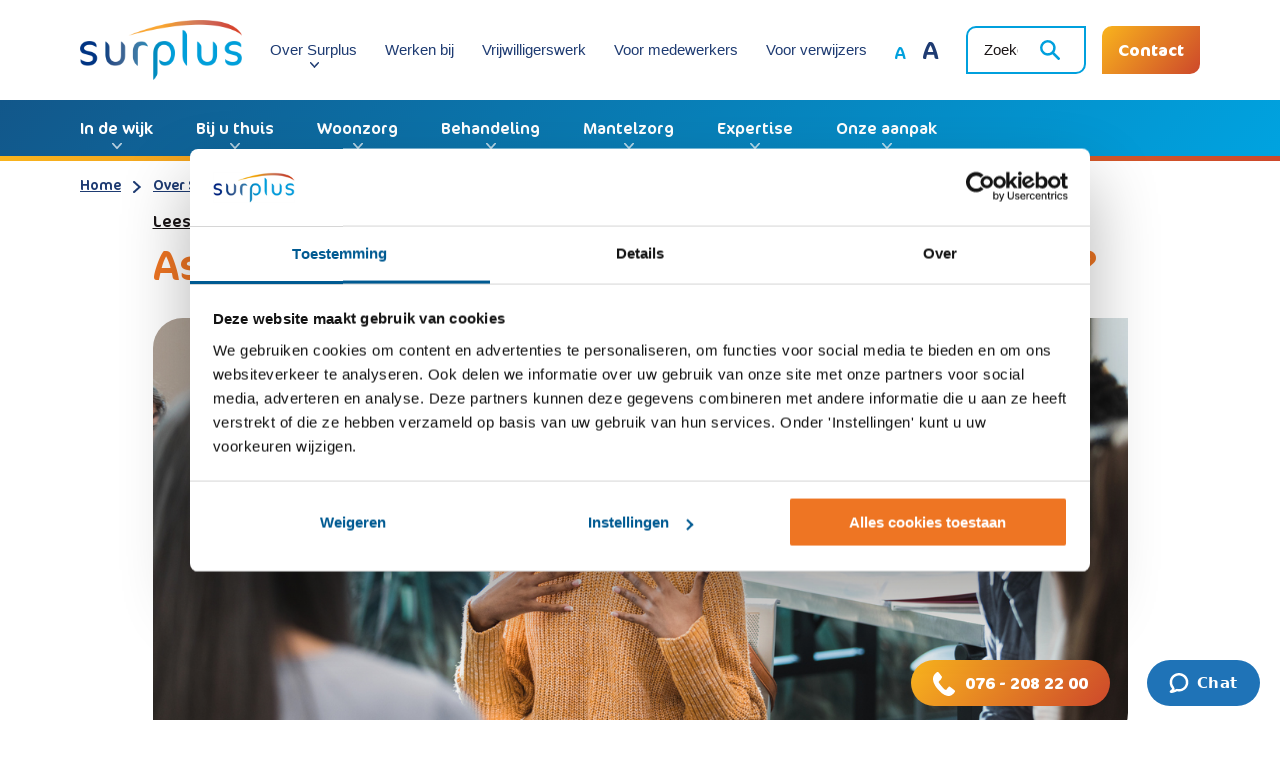

--- FILE ---
content_type: text/html; charset=UTF-8
request_url: https://surplus.nl/over-surplus/nieuws/assertiviteitstraining-moeite-met-nee-zeggen/
body_size: 14853
content:
<!-- This page is cached by the Hummingbird Performance plugin v3.18.1 - https://wordpress.org/plugins/hummingbird-performance/. --><!DOCTYPE html>
<html lang="nl-NL">
<head>
    <meta http-equiv="Content-Type" content="text/html; charset=UTF-8"/>
    <meta name="viewport" content="width=device-width, initial-scale=1"/>
    <title>Assertiviteitstraining: Moeite met nee zeggen? - Surplus</title>
    <meta name='robots' content='index, follow, max-image-preview:large, max-snippet:-1, max-video-preview:-1' />

	<!-- This site is optimized with the Yoast SEO plugin v26.6 - https://yoast.com/wordpress/plugins/seo/ -->
	<link rel="canonical" href="https://surplus.nl/over-surplus/nieuws/assertiviteitstraining-moeite-met-nee-zeggen/" />
	<meta property="og:locale" content="nl_NL" />
	<meta property="og:type" content="article" />
	<meta property="og:title" content="Assertiviteitstraining: Moeite met nee zeggen? - Surplus" />
	<meta property="og:description" content="Bij voldoende aanmeldingen start Surplus Welzijn in de gemeente Etten-Leur een assertiviteitstraining. Een leerzame training voor mensen die moeite hebben met nee-zeggen of moeite hebben ..." />
	<meta property="og:url" content="https://surplus.nl/over-surplus/nieuws/assertiviteitstraining-moeite-met-nee-zeggen/" />
	<meta property="og:site_name" content="Surplus" />
	<meta property="og:image" content="http://surplus.nl/wp-content/uploads/2022/10/assertiviteitafbeelding.jpg" />
	<meta property="og:image:width" content="1254" />
	<meta property="og:image:height" content="836" />
	<meta property="og:image:type" content="image/jpeg" />
	<meta name="twitter:card" content="summary_large_image" />
	<meta name="twitter:label1" content="Geschatte leestijd" />
	<meta name="twitter:data1" content="2 minuten" />
	<script type="application/ld+json" class="yoast-schema-graph">{"@context":"https://schema.org","@graph":[{"@type":"WebPage","@id":"https://surplus.nl/over-surplus/nieuws/assertiviteitstraining-moeite-met-nee-zeggen/","url":"https://surplus.nl/over-surplus/nieuws/assertiviteitstraining-moeite-met-nee-zeggen/","name":"Assertiviteitstraining: Moeite met nee zeggen? - Surplus","isPartOf":{"@id":"https://surplus.nl/#website"},"primaryImageOfPage":{"@id":"https://surplus.nl/over-surplus/nieuws/assertiviteitstraining-moeite-met-nee-zeggen/#primaryimage"},"image":{"@id":"https://surplus.nl/over-surplus/nieuws/assertiviteitstraining-moeite-met-nee-zeggen/#primaryimage"},"thumbnailUrl":"https://surplus.nl/wp-content/uploads/2022/10/assertiviteitafbeelding.jpg","datePublished":"2022-10-06T08:10:14+00:00","breadcrumb":{"@id":"https://surplus.nl/over-surplus/nieuws/assertiviteitstraining-moeite-met-nee-zeggen/#breadcrumb"},"inLanguage":"nl-NL","potentialAction":[{"@type":"ReadAction","target":["https://surplus.nl/over-surplus/nieuws/assertiviteitstraining-moeite-met-nee-zeggen/"]}]},{"@type":"ImageObject","inLanguage":"nl-NL","@id":"https://surplus.nl/over-surplus/nieuws/assertiviteitstraining-moeite-met-nee-zeggen/#primaryimage","url":"https://surplus.nl/wp-content/uploads/2022/10/assertiviteitafbeelding.jpg","contentUrl":"https://surplus.nl/wp-content/uploads/2022/10/assertiviteitafbeelding.jpg","width":1254,"height":836},{"@type":"BreadcrumbList","@id":"https://surplus.nl/over-surplus/nieuws/assertiviteitstraining-moeite-met-nee-zeggen/#breadcrumb","itemListElement":[{"@type":"ListItem","position":1,"name":"Home","item":"https://surplus.nl/"},{"@type":"ListItem","position":2,"name":"Over Surplus","item":"https://surplus.nl/over-surplus/"},{"@type":"ListItem","position":3,"name":"Nieuws","item":"https://surplus.nl/over-surplus/nieuws/"},{"@type":"ListItem","position":4,"name":"Assertiviteitstraining: Moeite met nee zeggen?"}]},{"@type":"WebSite","@id":"https://surplus.nl/#website","url":"https://surplus.nl/","name":"Surplus","description":"","potentialAction":[{"@type":"SearchAction","target":{"@type":"EntryPoint","urlTemplate":"https://surplus.nl/?s={search_term_string}"},"query-input":{"@type":"PropertyValueSpecification","valueRequired":true,"valueName":"search_term_string"}}],"inLanguage":"nl-NL"}]}</script>
	<!-- / Yoast SEO plugin. -->


<link rel='dns-prefetch' href='//www.google.com' />
<link rel='dns-prefetch' href='//cdn1.readspeaker.com' />
<link href='//hb.wpmucdn.com' rel='preconnect' />
<style id='wp-img-auto-sizes-contain-inline-css'>
img:is([sizes=auto i],[sizes^="auto," i]){contain-intrinsic-size:3000px 1500px}
/*# sourceURL=wp-img-auto-sizes-contain-inline-css */
</style>
<style id='wp-block-library-inline-css'>
:root{--wp-block-synced-color:#7a00df;--wp-block-synced-color--rgb:122,0,223;--wp-bound-block-color:var(--wp-block-synced-color);--wp-editor-canvas-background:#ddd;--wp-admin-theme-color:#007cba;--wp-admin-theme-color--rgb:0,124,186;--wp-admin-theme-color-darker-10:#006ba1;--wp-admin-theme-color-darker-10--rgb:0,107,160.5;--wp-admin-theme-color-darker-20:#005a87;--wp-admin-theme-color-darker-20--rgb:0,90,135;--wp-admin-border-width-focus:2px}@media (min-resolution:192dpi){:root{--wp-admin-border-width-focus:1.5px}}.wp-element-button{cursor:pointer}:root .has-very-light-gray-background-color{background-color:#eee}:root .has-very-dark-gray-background-color{background-color:#313131}:root .has-very-light-gray-color{color:#eee}:root .has-very-dark-gray-color{color:#313131}:root .has-vivid-green-cyan-to-vivid-cyan-blue-gradient-background{background:linear-gradient(135deg,#00d084,#0693e3)}:root .has-purple-crush-gradient-background{background:linear-gradient(135deg,#34e2e4,#4721fb 50%,#ab1dfe)}:root .has-hazy-dawn-gradient-background{background:linear-gradient(135deg,#faaca8,#dad0ec)}:root .has-subdued-olive-gradient-background{background:linear-gradient(135deg,#fafae1,#67a671)}:root .has-atomic-cream-gradient-background{background:linear-gradient(135deg,#fdd79a,#004a59)}:root .has-nightshade-gradient-background{background:linear-gradient(135deg,#330968,#31cdcf)}:root .has-midnight-gradient-background{background:linear-gradient(135deg,#020381,#2874fc)}:root{--wp--preset--font-size--normal:16px;--wp--preset--font-size--huge:42px}.has-regular-font-size{font-size:1em}.has-larger-font-size{font-size:2.625em}.has-normal-font-size{font-size:var(--wp--preset--font-size--normal)}.has-huge-font-size{font-size:var(--wp--preset--font-size--huge)}.has-text-align-center{text-align:center}.has-text-align-left{text-align:left}.has-text-align-right{text-align:right}.has-fit-text{white-space:nowrap!important}#end-resizable-editor-section{display:none}.aligncenter{clear:both}.items-justified-left{justify-content:flex-start}.items-justified-center{justify-content:center}.items-justified-right{justify-content:flex-end}.items-justified-space-between{justify-content:space-between}.screen-reader-text{border:0;clip-path:inset(50%);height:1px;margin:-1px;overflow:hidden;padding:0;position:absolute;width:1px;word-wrap:normal!important}.screen-reader-text:focus{background-color:#ddd;clip-path:none;color:#444;display:block;font-size:1em;height:auto;left:5px;line-height:normal;padding:15px 23px 14px;text-decoration:none;top:5px;width:auto;z-index:100000}html :where(.has-border-color){border-style:solid}html :where([style*=border-top-color]){border-top-style:solid}html :where([style*=border-right-color]){border-right-style:solid}html :where([style*=border-bottom-color]){border-bottom-style:solid}html :where([style*=border-left-color]){border-left-style:solid}html :where([style*=border-width]){border-style:solid}html :where([style*=border-top-width]){border-top-style:solid}html :where([style*=border-right-width]){border-right-style:solid}html :where([style*=border-bottom-width]){border-bottom-style:solid}html :where([style*=border-left-width]){border-left-style:solid}html :where(img[class*=wp-image-]){height:auto;max-width:100%}:where(figure){margin:0 0 1em}html :where(.is-position-sticky){--wp-admin--admin-bar--position-offset:var(--wp-admin--admin-bar--height,0px)}@media screen and (max-width:600px){html :where(.is-position-sticky){--wp-admin--admin-bar--position-offset:0px}}

/*# sourceURL=wp-block-library-inline-css */
</style><style id='global-styles-inline-css'>
:root{--wp--preset--aspect-ratio--square: 1;--wp--preset--aspect-ratio--4-3: 4/3;--wp--preset--aspect-ratio--3-4: 3/4;--wp--preset--aspect-ratio--3-2: 3/2;--wp--preset--aspect-ratio--2-3: 2/3;--wp--preset--aspect-ratio--16-9: 16/9;--wp--preset--aspect-ratio--9-16: 9/16;--wp--preset--color--black: #000000;--wp--preset--color--cyan-bluish-gray: #abb8c3;--wp--preset--color--white: #ffffff;--wp--preset--color--pale-pink: #f78da7;--wp--preset--color--vivid-red: #cf2e2e;--wp--preset--color--luminous-vivid-orange: #ff6900;--wp--preset--color--luminous-vivid-amber: #fcb900;--wp--preset--color--light-green-cyan: #7bdcb5;--wp--preset--color--vivid-green-cyan: #00d084;--wp--preset--color--pale-cyan-blue: #8ed1fc;--wp--preset--color--vivid-cyan-blue: #0693e3;--wp--preset--color--vivid-purple: #9b51e0;--wp--preset--gradient--vivid-cyan-blue-to-vivid-purple: linear-gradient(135deg,rgb(6,147,227) 0%,rgb(155,81,224) 100%);--wp--preset--gradient--light-green-cyan-to-vivid-green-cyan: linear-gradient(135deg,rgb(122,220,180) 0%,rgb(0,208,130) 100%);--wp--preset--gradient--luminous-vivid-amber-to-luminous-vivid-orange: linear-gradient(135deg,rgb(252,185,0) 0%,rgb(255,105,0) 100%);--wp--preset--gradient--luminous-vivid-orange-to-vivid-red: linear-gradient(135deg,rgb(255,105,0) 0%,rgb(207,46,46) 100%);--wp--preset--gradient--very-light-gray-to-cyan-bluish-gray: linear-gradient(135deg,rgb(238,238,238) 0%,rgb(169,184,195) 100%);--wp--preset--gradient--cool-to-warm-spectrum: linear-gradient(135deg,rgb(74,234,220) 0%,rgb(151,120,209) 20%,rgb(207,42,186) 40%,rgb(238,44,130) 60%,rgb(251,105,98) 80%,rgb(254,248,76) 100%);--wp--preset--gradient--blush-light-purple: linear-gradient(135deg,rgb(255,206,236) 0%,rgb(152,150,240) 100%);--wp--preset--gradient--blush-bordeaux: linear-gradient(135deg,rgb(254,205,165) 0%,rgb(254,45,45) 50%,rgb(107,0,62) 100%);--wp--preset--gradient--luminous-dusk: linear-gradient(135deg,rgb(255,203,112) 0%,rgb(199,81,192) 50%,rgb(65,88,208) 100%);--wp--preset--gradient--pale-ocean: linear-gradient(135deg,rgb(255,245,203) 0%,rgb(182,227,212) 50%,rgb(51,167,181) 100%);--wp--preset--gradient--electric-grass: linear-gradient(135deg,rgb(202,248,128) 0%,rgb(113,206,126) 100%);--wp--preset--gradient--midnight: linear-gradient(135deg,rgb(2,3,129) 0%,rgb(40,116,252) 100%);--wp--preset--font-size--small: 13px;--wp--preset--font-size--medium: 20px;--wp--preset--font-size--large: 36px;--wp--preset--font-size--x-large: 42px;--wp--preset--spacing--20: 0.44rem;--wp--preset--spacing--30: 0.67rem;--wp--preset--spacing--40: 1rem;--wp--preset--spacing--50: 1.5rem;--wp--preset--spacing--60: 2.25rem;--wp--preset--spacing--70: 3.38rem;--wp--preset--spacing--80: 5.06rem;--wp--preset--shadow--natural: 6px 6px 9px rgba(0, 0, 0, 0.2);--wp--preset--shadow--deep: 12px 12px 50px rgba(0, 0, 0, 0.4);--wp--preset--shadow--sharp: 6px 6px 0px rgba(0, 0, 0, 0.2);--wp--preset--shadow--outlined: 6px 6px 0px -3px rgb(255, 255, 255), 6px 6px rgb(0, 0, 0);--wp--preset--shadow--crisp: 6px 6px 0px rgb(0, 0, 0);}:where(.is-layout-flex){gap: 0.5em;}:where(.is-layout-grid){gap: 0.5em;}body .is-layout-flex{display: flex;}.is-layout-flex{flex-wrap: wrap;align-items: center;}.is-layout-flex > :is(*, div){margin: 0;}body .is-layout-grid{display: grid;}.is-layout-grid > :is(*, div){margin: 0;}:where(.wp-block-columns.is-layout-flex){gap: 2em;}:where(.wp-block-columns.is-layout-grid){gap: 2em;}:where(.wp-block-post-template.is-layout-flex){gap: 1.25em;}:where(.wp-block-post-template.is-layout-grid){gap: 1.25em;}.has-black-color{color: var(--wp--preset--color--black) !important;}.has-cyan-bluish-gray-color{color: var(--wp--preset--color--cyan-bluish-gray) !important;}.has-white-color{color: var(--wp--preset--color--white) !important;}.has-pale-pink-color{color: var(--wp--preset--color--pale-pink) !important;}.has-vivid-red-color{color: var(--wp--preset--color--vivid-red) !important;}.has-luminous-vivid-orange-color{color: var(--wp--preset--color--luminous-vivid-orange) !important;}.has-luminous-vivid-amber-color{color: var(--wp--preset--color--luminous-vivid-amber) !important;}.has-light-green-cyan-color{color: var(--wp--preset--color--light-green-cyan) !important;}.has-vivid-green-cyan-color{color: var(--wp--preset--color--vivid-green-cyan) !important;}.has-pale-cyan-blue-color{color: var(--wp--preset--color--pale-cyan-blue) !important;}.has-vivid-cyan-blue-color{color: var(--wp--preset--color--vivid-cyan-blue) !important;}.has-vivid-purple-color{color: var(--wp--preset--color--vivid-purple) !important;}.has-black-background-color{background-color: var(--wp--preset--color--black) !important;}.has-cyan-bluish-gray-background-color{background-color: var(--wp--preset--color--cyan-bluish-gray) !important;}.has-white-background-color{background-color: var(--wp--preset--color--white) !important;}.has-pale-pink-background-color{background-color: var(--wp--preset--color--pale-pink) !important;}.has-vivid-red-background-color{background-color: var(--wp--preset--color--vivid-red) !important;}.has-luminous-vivid-orange-background-color{background-color: var(--wp--preset--color--luminous-vivid-orange) !important;}.has-luminous-vivid-amber-background-color{background-color: var(--wp--preset--color--luminous-vivid-amber) !important;}.has-light-green-cyan-background-color{background-color: var(--wp--preset--color--light-green-cyan) !important;}.has-vivid-green-cyan-background-color{background-color: var(--wp--preset--color--vivid-green-cyan) !important;}.has-pale-cyan-blue-background-color{background-color: var(--wp--preset--color--pale-cyan-blue) !important;}.has-vivid-cyan-blue-background-color{background-color: var(--wp--preset--color--vivid-cyan-blue) !important;}.has-vivid-purple-background-color{background-color: var(--wp--preset--color--vivid-purple) !important;}.has-black-border-color{border-color: var(--wp--preset--color--black) !important;}.has-cyan-bluish-gray-border-color{border-color: var(--wp--preset--color--cyan-bluish-gray) !important;}.has-white-border-color{border-color: var(--wp--preset--color--white) !important;}.has-pale-pink-border-color{border-color: var(--wp--preset--color--pale-pink) !important;}.has-vivid-red-border-color{border-color: var(--wp--preset--color--vivid-red) !important;}.has-luminous-vivid-orange-border-color{border-color: var(--wp--preset--color--luminous-vivid-orange) !important;}.has-luminous-vivid-amber-border-color{border-color: var(--wp--preset--color--luminous-vivid-amber) !important;}.has-light-green-cyan-border-color{border-color: var(--wp--preset--color--light-green-cyan) !important;}.has-vivid-green-cyan-border-color{border-color: var(--wp--preset--color--vivid-green-cyan) !important;}.has-pale-cyan-blue-border-color{border-color: var(--wp--preset--color--pale-cyan-blue) !important;}.has-vivid-cyan-blue-border-color{border-color: var(--wp--preset--color--vivid-cyan-blue) !important;}.has-vivid-purple-border-color{border-color: var(--wp--preset--color--vivid-purple) !important;}.has-vivid-cyan-blue-to-vivid-purple-gradient-background{background: var(--wp--preset--gradient--vivid-cyan-blue-to-vivid-purple) !important;}.has-light-green-cyan-to-vivid-green-cyan-gradient-background{background: var(--wp--preset--gradient--light-green-cyan-to-vivid-green-cyan) !important;}.has-luminous-vivid-amber-to-luminous-vivid-orange-gradient-background{background: var(--wp--preset--gradient--luminous-vivid-amber-to-luminous-vivid-orange) !important;}.has-luminous-vivid-orange-to-vivid-red-gradient-background{background: var(--wp--preset--gradient--luminous-vivid-orange-to-vivid-red) !important;}.has-very-light-gray-to-cyan-bluish-gray-gradient-background{background: var(--wp--preset--gradient--very-light-gray-to-cyan-bluish-gray) !important;}.has-cool-to-warm-spectrum-gradient-background{background: var(--wp--preset--gradient--cool-to-warm-spectrum) !important;}.has-blush-light-purple-gradient-background{background: var(--wp--preset--gradient--blush-light-purple) !important;}.has-blush-bordeaux-gradient-background{background: var(--wp--preset--gradient--blush-bordeaux) !important;}.has-luminous-dusk-gradient-background{background: var(--wp--preset--gradient--luminous-dusk) !important;}.has-pale-ocean-gradient-background{background: var(--wp--preset--gradient--pale-ocean) !important;}.has-electric-grass-gradient-background{background: var(--wp--preset--gradient--electric-grass) !important;}.has-midnight-gradient-background{background: var(--wp--preset--gradient--midnight) !important;}.has-small-font-size{font-size: var(--wp--preset--font-size--small) !important;}.has-medium-font-size{font-size: var(--wp--preset--font-size--medium) !important;}.has-large-font-size{font-size: var(--wp--preset--font-size--large) !important;}.has-x-large-font-size{font-size: var(--wp--preset--font-size--x-large) !important;}
/*# sourceURL=global-styles-inline-css */
</style>

<style id='classic-theme-styles-inline-css'>
/*! This file is auto-generated */
.wp-block-button__link{color:#fff;background-color:#32373c;border-radius:9999px;box-shadow:none;text-decoration:none;padding:calc(.667em + 2px) calc(1.333em + 2px);font-size:1.125em}.wp-block-file__button{background:#32373c;color:#fff;text-decoration:none}
/*# sourceURL=/wp-includes/css/classic-themes.min.css */
</style>
<link rel='stylesheet' id='contact-form-7-css' href='https://surplus.nl/wp-content/plugins/contact-form-7/includes/css/styles.css' media='all' />
<link rel='stylesheet' id='featherlight-css' href='https://surplus.nl/wp-content/themes/surplus/public/css/featherlight.min.css' media='all' />
<link rel='stylesheet' id='featherlightGallery-css' href='https://surplus.nl/wp-content/themes/surplus/public/css/featherlight.gallery.min.css' media='all' />
<link rel='stylesheet' id='owlcarousel-css-css' href='https://surplus.nl/wp-content/themes/surplus/public/css/owlcarousel/owl.carousel.min.css' media='all' />
<link rel='stylesheet' id='owlcarousel-theme-css' href='https://surplus.nl/wp-content/themes/surplus/public/css/owlcarousel/owl.theme.default.min.css' media='all' />
<link rel='stylesheet' id='main-css' href='https://surplus.nl/wp-content/themes/surplus/public/css/main.min.css' media='all' />
<link rel='stylesheet' id='frontend-style-css' href='https://surplus.nl/wp-content/themes/surplus/assets/css/frontend.css' media='all' />
<link rel='stylesheet' id='wp-block-paragraph-css' href='https://surplus.nl/wp-includes/blocks/paragraph/style.min.css' media='all' />
<script src="https://surplus.nl/wp-includes/js/jquery/jquery.min.js" id="jquery-core-js"></script>
<script src="//cdn1.readspeaker.com/script/10592/webReader/webReader.js?pids=wr&amp;ver=1.0" id="webreader-js"></script>
<link rel="https://api.w.org/" href="https://surplus.nl/wp-json/" /><link rel="alternate" title="JSON" type="application/json" href="https://surplus.nl/wp-json/wp/v2/news/7066" />            <!-- Google Tag Manager -->
            <script>(function (w, d, s, l, i) {
                    w[l] = w[l] || [];
                    w[l].push({
                        'gtm.start':
                            new Date().getTime(), event: 'gtm.js'
                    });
                    var f = d.getElementsByTagName(s)[0],
                        j = d.createElement(s), dl = l != 'dataLayer' ? '&l=' + l : '';
                    j.async = true;
                    j.src =
                        'https://www.googletagmanager.com/gtm.js?id=' + i + dl;
                    f.parentNode.insertBefore(j, f);
                })(window, document, 'script', 'dataLayer', 'GTM-TRLLF5RS');</script>
            <!-- End Google Tag Manager -->
            <link rel="icon" href="https://surplus.nl/wp-content/uploads/2019/12/favicon180x180-3-150x150.png" sizes="32x32" />
<link rel="icon" href="https://surplus.nl/wp-content/uploads/2019/12/favicon180x180-3.png" sizes="192x192" />
<link rel="apple-touch-icon" href="https://surplus.nl/wp-content/uploads/2019/12/favicon180x180-3.png" />
<meta name="msapplication-TileImage" content="https://surplus.nl/wp-content/uploads/2019/12/favicon180x180-3.png" />
    <meta name="google-site-verification" content="uT7S9f9dSl1yaBBt3-aHX-ISOoIYBnvopcaz_S98dO4"/>
</head>
<body class="wp-singular news-template-default single single-news postid-7066 wp-theme-surplus">
            <!-- Google Tag Manager (noscript) -->
            <noscript>
                <iframe src="https://www.googletagmanager.com/ns.html?id=GTM-TRLLF5RS" height="0" width="0" style="display:none;visibility:hidden"></iframe>
            </noscript>
            <!-- End Google Tag Manager (noscript) -->
            
<!-- Page -->
<header>
        <nav class="navbar navbar-expand-md">
        <!-- Mobile header -->
        <div class="container">
            <div class="navbar-header">
                <a class="navbar-toggle" href="" data-target="header" data-action="toggleClass"
                   data-class="header-open">
                <span class="navbar-toggle-icons">
                    <span class="icon-bar"></span>
                    <span class="icon-bar"></span>
                    <span class="icon-bar"></span>
                </span>
                    <span class="navbar-toggle-text">Menu</span>
                </a>

                <a class="navbar-brand picture img-contain" href="https://surplus.nl">
                    <img src="https://surplus.nl/wp-content/themes/surplus/public/images/logo.png" alt="Surplus">                </a>

                <a class="btn btn-block btn-secondary btn-gradient btn-phone"
                   href="tel:+31762082800"></a>

                <div id="search-form-header-mobile" class="search-form hidden-md hidden-lg">
                    <form role="search" method="get" action="https://surplus.nl/">
    <input type="search" name="s" placeholder="Zoeken…"/>
    <div class="submit-wrapper">
        <input type="submit" value=""/>
        <span class="search-icon"></span>
    </div>
</form>                </div>
            </div>
        </div>

        <!-- Desktop header and collapse menu -->
        <div id="navbar" class="collapse">
            <div class="order-2 order-md-1">
                <div class="container d-flex justify-content-between align-center">
                    <a class="navbar-brand hidden-xs hidden-sm picture-container picture img-contain"
                       href="https://surplus.nl">
                        <img src="https://surplus.nl/wp-content/themes/surplus/public/images/logo.png" alt="Surplus">                    </a>

                    <ul class="navbar-nav navbar-nav-top hidden-xs hidden-sm"><li id="menu-item-163" class="menu-item menu-item-type-post_type menu-item-object-page menu-item-has-children menu-item-163"><a href="https://surplus.nl/over-surplus/">Over Surplus</a>
<ul class="sub-menu">
	<li id="menu-item-167" class="menu-item menu-item-type-post_type menu-item-object-page menu-item-167"><a href="https://surplus.nl/over-surplus/nieuws/">Nieuws</a></li>
	<li id="menu-item-178" class="menu-item menu-item-type-post_type menu-item-object-page menu-item-178"><a href="https://surplus.nl/over-surplus/visie-en-missie/">Onze missie en visie</a></li>
	<li id="menu-item-9827" class="menu-item menu-item-type-post_type menu-item-object-page menu-item-9827"><a href="https://surplus.nl/over-surplus/besturingsfilosofie/">Onze besturingsfilosofie</a></li>
	<li id="menu-item-4584" class="menu-item menu-item-type-post_type menu-item-object-page menu-item-4584"><a href="https://surplus.nl/over-surplus/verhalen/">Verhalen</a></li>
	<li id="menu-item-165" class="menu-item menu-item-type-post_type menu-item-object-page menu-item-165"><a href="https://surplus.nl/over-surplus/organisatie/">Organisatiestructuur</a></li>
	<li id="menu-item-166" class="menu-item menu-item-type-post_type menu-item-object-page menu-item-166"><a href="https://surplus.nl/over-surplus/wensen-verbetervoorstellen-klachten/">Kwaliteit, tevredenheid en klachten</a></li>
	<li id="menu-item-164" class="menu-item menu-item-type-post_type menu-item-object-page menu-item-164"><a href="https://surplus.nl/over-surplus/kwaliteitenprivacy/">Privacy en informatieveiligheid</a></li>
	<li id="menu-item-1498" class="menu-item menu-item-type-post_type menu-item-object-page menu-item-1498"><a href="https://surplus.nl/over-surplus/bestuur-en-toezicht/">Bestuur en toezicht</a></li>
	<li id="menu-item-5507" class="menu-item menu-item-type-post_type menu-item-object-page menu-item-5507"><a href="https://surplus.nl/over-surplus/surplus-en-duurzaamheid/">Surplus en duurzaamheid</a></li>
	<li id="menu-item-1499" class="menu-item menu-item-type-post_type menu-item-object-page menu-item-1499"><a href="https://surplus.nl/over-surplus/clientenraad/">Cliëntenraad</a></li>
	<li id="menu-item-1501" class="menu-item menu-item-type-post_type menu-item-object-page menu-item-1501"><a href="https://surplus.nl/over-surplus/stichting-de-plus/">Stichting de Plus van Surplus</a></li>
	<li id="menu-item-320" class="menu-item menu-item-type-post_type menu-item-object-page menu-item-320"><a href="https://surplus.nl/over-surplus/surplus-in-uw-gemeente/">Surplus in uw gemeente</a></li>
	<li id="menu-item-321" class="menu-item menu-item-type-post_type menu-item-object-page menu-item-321"><a href="https://surplus.nl/over-surplus/het-aanbod-van-surplus/">Surplus bij u in de buurt</a></li>
	<li id="menu-item-3127" class="menu-item menu-item-type-post_type menu-item-object-page menu-item-3127"><a href="https://surplus.nl/over-surplus/algemene-voorwaarden/">Algemene voorwaarden</a></li>
	<li id="menu-item-4830" class="menu-item menu-item-type-post_type menu-item-object-page menu-item-4830"><a href="https://surplus.nl/meldcode-huiselijk-geweld-en-kindermishandeling/">Meldcode Huiselijk geweld en kindermishandeling</a></li>
</ul>
</li>
<li id="menu-item-483" class="menu-item menu-item-type-custom menu-item-object-custom menu-item-483"><a target="_blank" href="https://www.werkenbijsurplus.nl">Werken bij</a></li>
<li id="menu-item-4386" class="menu-item menu-item-type-custom menu-item-object-custom menu-item-4386"><a href="https://www.werkenbijsurplus.nl/vrijwilligerswerk/">Vrijwilligerswerk</a></li>
<li id="menu-item-161" class="menu-item menu-item-type-post_type menu-item-object-page menu-item-161"><a href="https://surplus.nl/medewerkers/">Voor medewerkers</a></li>
<li id="menu-item-162" class="menu-item menu-item-type-post_type menu-item-object-page menu-item-162"><a href="https://surplus.nl/informatie-verwijzers/">Voor verwijzers</a></li>
</ul>
                    <div class="text-controls">
                        <p class="hidden-md hidden-lg">Lettergrootte aanpassen:</p>
                        <a class="text-control-default" href="#" data-target="html" data-action="removeClass"
                           data-class="font-large">A</a>
                        <a class="text-control-large" href="#" data-target="html" data-action="addClass"
                           data-class="font-large">A</a>
                    </div>

                    <div id="search-form-header" class="search-form hidden-xs hidden-sm">
                        <form role="search" method="get" action="https://surplus.nl/">
    <input type="search" name="s" placeholder="Zoeken…"/>
    <div class="submit-wrapper">
        <input type="submit" value=""/>
        <span class="search-icon"></span>
    </div>
</form>                    </div>

                                            <a class="btn btn-secondary btn-gradient btn-text-center hidden-md hidden-lg"
                           href="tel:+31762082800">Bel ons: 076 - 208 28 00</a>
                        <a class="btn btn-secondary btn-gradient hidden-xs hidden-sm"
                           href="/contact/">Contact</a>
                                        </div>
            </div>
            <div class="order-1 order-md-2">
                <div class="container">
                    <ul class="navbar-nav"><li id="menu-item-145" class="menu-item menu-item-type-post_type menu-item-object-page menu-item-has-children menu-item-145"><a href="https://surplus.nl/surplus-in-de-wijk/">In de wijk</a>
<ul class="sub-menu">
	<li id="menu-item-1332" class="menu-item menu-item-type-post_type menu-item-object-page menu-item-1332"><a href="https://surplus.nl/surplus-in-de-wijk/ontmoetingsplekken/">Ontmoetingsplekken en dagbesteding</a></li>
	<li id="menu-item-6899" class="menu-item menu-item-type-post_type menu-item-object-page menu-item-6899"><a href="https://surplus.nl/surplus-in-de-wijk/huiskamers/">Buurtkamers en Huiskamers</a></li>
	<li id="menu-item-1336" class="menu-item menu-item-type-post_type menu-item-object-page menu-item-1336"><a href="https://surplus.nl/surplus-in-de-wijk/wijkwerk/">Wijkwerk</a></li>
	<li id="menu-item-1337" class="menu-item menu-item-type-post_type menu-item-object-page menu-item-1337"><a href="https://surplus.nl/surplus-in-de-wijk/geld-en-recht/">Geld &amp; Recht</a></li>
	<li id="menu-item-1334" class="menu-item menu-item-type-post_type menu-item-object-page menu-item-1334"><a href="https://surplus.nl/surplus-in-de-wijk/maatschappelijk-werk/">Maatschappelijk werk</a></li>
	<li id="menu-item-1690" class="menu-item menu-item-type-post_type menu-item-object-page menu-item-1690"><a href="https://surplus.nl/surplus-in-de-wijk/buurtbemiddeling/">Buurtbemiddeling</a></li>
	<li id="menu-item-1338" class="menu-item menu-item-type-post_type menu-item-object-page menu-item-1338"><a href="https://surplus.nl/surplus-in-de-wijk/kind-en-ouders/">Kind en ouders</a></li>
	<li id="menu-item-1333" class="menu-item menu-item-type-post_type menu-item-object-page menu-item-1333"><a href="https://surplus.nl/surplus-in-de-wijk/jongerenwerkers/">Jongerenwerk</a></li>
	<li id="menu-item-4505" class="menu-item menu-item-type-post_type menu-item-object-page menu-item-4505"><a href="https://surplus.nl/surplus-in-de-wijk/activiteiten-voor-senioren/">Zomerschool en Bewegen voor Senioren</a></li>
	<li id="menu-item-3088" class="menu-item menu-item-type-post_type menu-item-object-page menu-item-3088"><a href="https://surplus.nl/surplus-in-de-wijk/sociale-benadering-dementie/">Sociale Benadering in de wijk</a></li>
	<li id="menu-item-1339" class="menu-item menu-item-type-post_type menu-item-object-page menu-item-1339"><a href="https://surplus.nl/surplus-in-de-wijk/statushouders/">Maatschappelijke begeleiding statushouders</a></li>
	<li id="menu-item-4094" class="menu-item menu-item-type-post_type menu-item-object-page menu-item-4094"><a href="https://surplus.nl/surplus-in-de-wijk/autopia/">Autopia</a></li>
</ul>
</li>
<li id="menu-item-146" class="menu-item menu-item-type-post_type menu-item-object-page menu-item-has-children menu-item-146"><a href="https://surplus.nl/bij-u-thuis/">Bij u thuis</a>
<ul class="sub-menu">
	<li id="menu-item-1346" class="menu-item menu-item-type-post_type menu-item-object-page menu-item-1346"><a href="https://surplus.nl/bij-u-thuis/behandeling-thuis/">Behandeling thuis</a></li>
	<li id="menu-item-1348" class="menu-item menu-item-type-post_type menu-item-object-page menu-item-1348"><a href="https://surplus.nl/bij-u-thuis/buddyzorg/">Buddyhulp</a></li>
	<li id="menu-item-10542" class="menu-item menu-item-type-post_type menu-item-object-page menu-item-10542"><a href="https://surplus.nl/bij-u-thuis/clientinformatie/">Cliëntinformatie</a></li>
	<li id="menu-item-1349" class="menu-item menu-item-type-post_type menu-item-object-page menu-item-1349"><a href="https://surplus.nl/bij-u-thuis/klussendienst/">Klussendienst / Repair Café</a></li>
	<li id="menu-item-1344" class="menu-item menu-item-type-post_type menu-item-object-page menu-item-1344"><a href="https://surplus.nl/bij-u-thuis/maaltijdenservice/">Maaltijdenservice – Menu Surplus</a></li>
	<li id="menu-item-1345" class="menu-item menu-item-type-post_type menu-item-object-page menu-item-1345"><a href="https://surplus.nl/bij-u-thuis/personenalarmering-en-sleutelkluis/">Personenalarmering en sleutelkluis</a></li>
	<li id="menu-item-1343" class="menu-item menu-item-type-post_type menu-item-object-page menu-item-1343"><a href="https://surplus.nl/bij-u-thuis/thuisbegeleiding/">Thuisbegeleiding</a></li>
	<li id="menu-item-1342" class="menu-item menu-item-type-post_type menu-item-object-page menu-item-1342"><a href="https://surplus.nl/bij-u-thuis/thuisondersteuning/">Thuisondersteuning</a></li>
	<li id="menu-item-1341" class="menu-item menu-item-type-post_type menu-item-object-page menu-item-1341"><a href="https://surplus.nl/bij-u-thuis/thuiszorg/">Wijkverpleging</a></li>
	<li id="menu-item-1350" class="menu-item menu-item-type-post_type menu-item-object-page menu-item-1350"><a href="https://surplus.nl/bij-u-thuis/volledig-pakket-thuis/">Volledig pakket thuis</a></li>
	<li id="menu-item-1956" class="menu-item menu-item-type-post_type menu-item-object-page menu-item-1956"><a href="https://surplus.nl/bij-u-thuis/vervoer/">Vervoer</a></li>
	<li id="menu-item-3395" class="menu-item menu-item-type-post_type menu-item-object-page menu-item-3395"><a href="https://surplus.nl/bij-u-thuis/vrijwilligers-palliatieve-terminale-zorg-vptz/">Vrijwilligers Palliatieve Terminale Zorg</a></li>
	<li id="menu-item-3579" class="menu-item menu-item-type-post_type menu-item-object-page menu-item-3579"><a href="https://surplus.nl/bij-u-thuis/tarieven-particulier-en-pgb/">Tarieven particulier en PGB</a></li>
</ul>
</li>
<li id="menu-item-147" class="menu-item menu-item-type-post_type menu-item-object-page menu-item-has-children menu-item-147"><a href="https://surplus.nl/wonen-bij-surplus/">Woonzorg</a>
<ul class="sub-menu">
	<li id="menu-item-847" class="menu-item menu-item-type-post_type menu-item-object-page menu-item-847"><a href="https://surplus.nl/wonen-bij-surplus/woonzorglocaties/">Woonzorglocaties</a></li>
	<li id="menu-item-10540" class="menu-item menu-item-type-post_type menu-item-object-page menu-item-10540"><a href="https://surplus.nl/wonen-bij-surplus/bewonersinformatie/">Bewonersinformatie</a></li>
	<li id="menu-item-10541" class="menu-item menu-item-type-post_type menu-item-object-page menu-item-10541"><a href="https://surplus.nl/wonen-bij-surplus/kort-verblijf/">Kort verblijf</a></li>
	<li id="menu-item-848" class="menu-item menu-item-type-post_type menu-item-object-page menu-item-848"><a href="https://surplus.nl/wonen-bij-surplus/zelfstandige-huurwoningen/">Zelfstandige huurwoningen</a></li>
	<li id="menu-item-849" class="menu-item menu-item-type-post_type menu-item-object-page menu-item-849"><a href="https://surplus.nl/wonen-bij-surplus/breedeley/">Breedeley</a></li>
	<li id="menu-item-6034" class="menu-item menu-item-type-post_type menu-item-object-locations menu-item-6034"><a href="https://surplus.nl/over-surplus/het-aanbod-van-surplus/menu-surplus/">Menu Surplus</a></li>
	<li id="menu-item-3576" class="menu-item menu-item-type-post_type menu-item-object-page menu-item-3576"><a href="https://surplus.nl/wonen-bij-surplus/tarieven-services-en-diensten/">Tarieven services en diensten</a></li>
</ul>
</li>
<li id="menu-item-149" class="menu-item menu-item-type-post_type menu-item-object-page menu-item-has-children menu-item-149"><a href="https://surplus.nl/behandeling/">Behandeling</a>
<ul class="sub-menu">
	<li id="menu-item-7786" class="menu-item menu-item-type-post_type menu-item-object-page menu-item-7786"><a href="https://surplus.nl/behandeling/dagbehandeling-ouderen/">Dagbehandeling</a></li>
	<li id="menu-item-266" class="menu-item menu-item-type-post_type menu-item-object-page menu-item-266"><a href="https://surplus.nl/behandeling/fysiotherapie-voor-ouderen/">Fysiotherapie</a></li>
	<li id="menu-item-265" class="menu-item menu-item-type-post_type menu-item-object-page menu-item-265"><a href="https://surplus.nl/behandeling/ergotherapie/">Ergotherapie</a></li>
	<li id="menu-item-264" class="menu-item menu-item-type-post_type menu-item-object-page menu-item-264"><a href="https://surplus.nl/behandeling/psychologie/">Psychologie</a></li>
	<li id="menu-item-263" class="menu-item menu-item-type-post_type menu-item-object-page menu-item-263"><a href="https://surplus.nl/behandeling/logopedie/">Logopedie</a></li>
	<li id="menu-item-262" class="menu-item menu-item-type-post_type menu-item-object-page menu-item-262"><a href="https://surplus.nl/behandeling/dietetiek/">Diëtetiek</a></li>
	<li id="menu-item-1843" class="menu-item menu-item-type-post_type menu-item-object-page menu-item-1843"><a href="https://surplus.nl/behandeling/muziektherapie/">Muziektherapie</a></li>
	<li id="menu-item-261" class="menu-item menu-item-type-post_type menu-item-object-page menu-item-261"><a href="https://surplus.nl/behandeling/geestelijke-verzorging/">Geestelijke verzorging</a></li>
	<li id="menu-item-394" class="menu-item menu-item-type-post_type menu-item-object-page menu-item-394"><a href="https://surplus.nl/behandeling/ouderengeneeskunde/">Ouderengeneeskunde</a></li>
	<li id="menu-item-7093" class="menu-item menu-item-type-post_type menu-item-object-page menu-item-7093"><a href="https://surplus.nl/behandeling/bewegingsagogie/">Bewegingsagogie</a></li>
	<li id="menu-item-10639" class="menu-item menu-item-type-post_type menu-item-object-page menu-item-10639"><a href="https://surplus.nl/behandeling/particuliere-tarieven/">Particuliere tarieven</a></li>
</ul>
</li>
<li id="menu-item-148" class="menu-item menu-item-type-post_type menu-item-object-page menu-item-has-children menu-item-148"><a href="https://surplus.nl/mantelzorg/">Mantelzorg</a>
<ul class="sub-menu">
	<li id="menu-item-7955" class="menu-item menu-item-type-post_type menu-item-object-page menu-item-7955"><a href="https://surplus.nl/mantelzorg/jonge-mantelzorgers/">Jonge mantelzorgers</a></li>
	<li id="menu-item-7652" class="menu-item menu-item-type-post_type menu-item-object-page menu-item-7652"><a href="https://surplus.nl/mantelzorg/logeerzorg/">Logeerzorg</a></li>
</ul>
</li>
<li id="menu-item-150" class="menu-item menu-item-type-post_type menu-item-object-page menu-item-has-children menu-item-150"><a href="https://surplus.nl/expertise/">Expertise</a>
<ul class="sub-menu">
	<li id="menu-item-11154" class="menu-item menu-item-type-post_type menu-item-object-page menu-item-11154"><a href="https://surplus.nl/expertise/gerontopsychiatrie/">Gerontopsychiatrie </a></li>
	<li id="menu-item-1353" class="menu-item menu-item-type-post_type menu-item-object-page menu-item-1353"><a href="https://surplus.nl/expertise/dementiezorg/">Dementie</a></li>
	<li id="menu-item-6467" class="menu-item menu-item-type-post_type menu-item-object-page menu-item-6467"><a href="https://surplus.nl/expertise/parkinson/">Parkinson</a></li>
	<li id="menu-item-1357" class="menu-item menu-item-type-post_type menu-item-object-page menu-item-1357"><a href="https://surplus.nl/expertise/afasiecentrum/">Afasie</a></li>
	<li id="menu-item-6849" class="menu-item menu-item-type-post_type menu-item-object-page menu-item-6849"><a href="https://surplus.nl/expertise/beademingszorg/">Beademingszorg</a></li>
	<li id="menu-item-5238" class="menu-item menu-item-type-post_type menu-item-object-page menu-item-5238"><a href="https://surplus.nl/expertise/innovatie-en-vernieuwing/">Innovatie</a></li>
	<li id="menu-item-1355" class="menu-item menu-item-type-post_type menu-item-object-page menu-item-1355"><a href="https://surplus.nl/expertise/palliatieve-zorg/">Palliatieve zorg</a></li>
	<li id="menu-item-6585" class="menu-item menu-item-type-post_type menu-item-object-page menu-item-6585"><a href="https://surplus.nl/expertise/preventie/">Preventie</a></li>
	<li id="menu-item-10590" class="menu-item menu-item-type-post_type menu-item-object-page menu-item-10590"><a href="https://surplus.nl/expertise/seksueel-geweld-je-staat-er-niet-alleen-voor/">Seksueel geweld</a></li>
	<li id="menu-item-1354" class="menu-item menu-item-type-post_type menu-item-object-page menu-item-1354"><a href="https://surplus.nl/expertise/transmurale-zorg/">Transmurale zorg</a></li>
</ul>
</li>
<li id="menu-item-9777" class="menu-item menu-item-type-post_type menu-item-object-page menu-item-has-children menu-item-9777"><a href="https://surplus.nl/onze-aanpak/">Onze aanpak</a>
<ul class="sub-menu">
	<li id="menu-item-9778" class="menu-item menu-item-type-post_type menu-item-object-page menu-item-9778"><a href="https://surplus.nl/onze-aanpak/sociale-benadering/">Sociale Benadering</a></li>
	<li id="menu-item-10913" class="menu-item menu-item-type-post_type menu-item-object-page menu-item-10913"><a href="https://surplus.nl/onze-aanpak/zorgzame-buurten/">Zorgzame buurten</a></li>
	<li id="menu-item-10146" class="menu-item menu-item-type-post_type menu-item-object-page menu-item-10146"><a href="https://surplus.nl/onze-aanpak/leven-in-vrijheid/">Leven in vrijheid</a></li>
</ul>
</li>
</ul>                    <ul class="navbar-nav navbar-nav-top hidden-md hidden-lg"><li class="menu-item menu-item-type-post_type menu-item-object-page menu-item-has-children menu-item-163"><a href="https://surplus.nl/over-surplus/">Over Surplus</a>
<ul class="sub-menu">
	<li class="menu-item menu-item-type-post_type menu-item-object-page menu-item-167"><a href="https://surplus.nl/over-surplus/nieuws/">Nieuws</a></li>
	<li class="menu-item menu-item-type-post_type menu-item-object-page menu-item-178"><a href="https://surplus.nl/over-surplus/visie-en-missie/">Onze missie en visie</a></li>
	<li class="menu-item menu-item-type-post_type menu-item-object-page menu-item-9827"><a href="https://surplus.nl/over-surplus/besturingsfilosofie/">Onze besturingsfilosofie</a></li>
	<li class="menu-item menu-item-type-post_type menu-item-object-page menu-item-4584"><a href="https://surplus.nl/over-surplus/verhalen/">Verhalen</a></li>
	<li class="menu-item menu-item-type-post_type menu-item-object-page menu-item-165"><a href="https://surplus.nl/over-surplus/organisatie/">Organisatiestructuur</a></li>
	<li class="menu-item menu-item-type-post_type menu-item-object-page menu-item-166"><a href="https://surplus.nl/over-surplus/wensen-verbetervoorstellen-klachten/">Kwaliteit, tevredenheid en klachten</a></li>
	<li class="menu-item menu-item-type-post_type menu-item-object-page menu-item-164"><a href="https://surplus.nl/over-surplus/kwaliteitenprivacy/">Privacy en informatieveiligheid</a></li>
	<li class="menu-item menu-item-type-post_type menu-item-object-page menu-item-1498"><a href="https://surplus.nl/over-surplus/bestuur-en-toezicht/">Bestuur en toezicht</a></li>
	<li class="menu-item menu-item-type-post_type menu-item-object-page menu-item-5507"><a href="https://surplus.nl/over-surplus/surplus-en-duurzaamheid/">Surplus en duurzaamheid</a></li>
	<li class="menu-item menu-item-type-post_type menu-item-object-page menu-item-1499"><a href="https://surplus.nl/over-surplus/clientenraad/">Cliëntenraad</a></li>
	<li class="menu-item menu-item-type-post_type menu-item-object-page menu-item-1501"><a href="https://surplus.nl/over-surplus/stichting-de-plus/">Stichting de Plus van Surplus</a></li>
	<li class="menu-item menu-item-type-post_type menu-item-object-page menu-item-320"><a href="https://surplus.nl/over-surplus/surplus-in-uw-gemeente/">Surplus in uw gemeente</a></li>
	<li class="menu-item menu-item-type-post_type menu-item-object-page menu-item-321"><a href="https://surplus.nl/over-surplus/het-aanbod-van-surplus/">Surplus bij u in de buurt</a></li>
	<li class="menu-item menu-item-type-post_type menu-item-object-page menu-item-3127"><a href="https://surplus.nl/over-surplus/algemene-voorwaarden/">Algemene voorwaarden</a></li>
	<li class="menu-item menu-item-type-post_type menu-item-object-page menu-item-4830"><a href="https://surplus.nl/meldcode-huiselijk-geweld-en-kindermishandeling/">Meldcode Huiselijk geweld en kindermishandeling</a></li>
</ul>
</li>
<li class="menu-item menu-item-type-custom menu-item-object-custom menu-item-483"><a target="_blank" href="https://www.werkenbijsurplus.nl">Werken bij</a></li>
<li class="menu-item menu-item-type-custom menu-item-object-custom menu-item-4386"><a href="https://www.werkenbijsurplus.nl/vrijwilligerswerk/">Vrijwilligerswerk</a></li>
<li class="menu-item menu-item-type-post_type menu-item-object-page menu-item-161"><a href="https://surplus.nl/medewerkers/">Voor medewerkers</a></li>
<li class="menu-item menu-item-type-post_type menu-item-object-page menu-item-162"><a href="https://surplus.nl/informatie-verwijzers/">Voor verwijzers</a></li>
</ul>                </div>
            </div>
        </div>
    </nav>
    <div class="header-gradient"></div>
    <div class="header-overlay"></div>
</header>

<main><section class="container-fluid breadcrumbs"><div class="container"><div class="row"><div class="col-xs-12"><span><span><a href="https://surplus.nl/">Home</a></span>  <span><a href="https://surplus.nl/over-surplus/">Over Surplus</a></span>  <span><a href="https://surplus.nl/over-surplus/nieuws/">Nieuws</a></span>  <span class="breadcrumb_last" aria-current="page">Assertiviteitstraining: Moeite met nee zeggen?</span></span></div></div></div></section>        <section class="container container-small offset-top-2">
                            <div id="readspeaker_button-7" class="rs_skip rsbtn rs_preserve">
                    <a rel="nofollow" class="rsbtn_play" accesskey="L" title="Laat de tekst voorlezen met ReadSpeaker webReader" href="//app-eu.readspeaker.com/cgi-bin/rsent?customerid=10592&amp;lang=nl_nl&amp;readclass=content-block&amp;url=https%3A%2F%2Fsurplus.nl%2Fover-surplus%2Fnieuws%2Fassertiviteitstraining-moeite-met-nee-zeggen%2F">
                        <span class="rsbtn_left rsimg rspart"><span class="rsbtn_text"><span>Lees voor</span></span></span>
                        <span class="rsbtn_right rsimg rsplay rspart"></span>
                    </a>
                </div>
                            <div class="row">
                <div class="col-xs-12 content-block">
                    <h1>Assertiviteitstraining: Moeite met nee zeggen?</h1>
                    <div class="picture-container picture img-cover banner-img">
                        <img width="1254" height="836" src="https://surplus.nl/wp-content/uploads/2022/10/assertiviteitafbeelding.jpg" class="attachment-full size-full rs_skip_always wp-post-image" alt="" decoding="async" fetchpriority="high" srcset="https://surplus.nl/wp-content/uploads/2022/10/assertiviteitafbeelding.jpg 1254w, https://surplus.nl/wp-content/uploads/2022/10/assertiviteitafbeelding-300x200.jpg 300w, https://surplus.nl/wp-content/uploads/2022/10/assertiviteitafbeelding-1024x683.jpg 1024w, https://surplus.nl/wp-content/uploads/2022/10/assertiviteitafbeelding-768x512.jpg 768w" sizes="(max-width: 1254px) 100vw, 1254px" />                    </div>
                    <p class="news-date-category">
                        Geplaatst op <strong>06 oktober 2022</strong>                    </p>
                    <hr/>
                    
<p><strong>Bij voldoende aanmeldingen start Surplus Welzijn in de gemeente Etten-Leur een assertiviteitstraining. Een leerzame training voor mensen die moeite hebben met nee-zeggen of moeite hebben voor zichzelf op te komen.</strong> <strong>Aanmelden voor deze training kan door te bellen met Surplus via&nbsp; 076 &#8211; 501 64 50 of door een e-mail te sturen naar AMW.Etten-Leur@surplus.nl. De kosten zijn € 50,00, dit is inclusief lesmateriaal.</strong></p>



<p>De training bestaat uit tien bijeenkomsten. Deze training start om 19.00 uur en duurt twee uur. In een kleine groep van acht tot tien personen wordt per avond met een thema gewerkt, zoals ‘nee-zeggen’, ‘kritiek geven en ontvangen’ en ‘omgaan met boosheid en schuldgevoelens’. Dit zijn voor de deelnemers steeds weer heel herkenbare thema’s. Deelnemers ervaren het als prettig dit met elkaar te kunnen delen en er samen mee kunnen oefenen in rollenspellen. Ook thuis, op het werk en in de sociale omgeving kan geoefend worden met het aangeboden materiaal. Elke bijeenkomst start met het delen van de behaalde assertieve successen van de afgelopen week. Dit is erg motiverend om de week daarop de nieuw aangeleerde vaardigheden weer in de praktijk uit te proberen. Meedoen aan deze training vergroot de sociale vaardigheden en het zelfvertrouwen. De bijeenkomsten worden begeleid door twee maatschappelijk werkers van Surplus. Deelname kan vanaf 18 jaar en vooraf vindt eerst een kennismakingsgesprek plaats.</p>



<p><strong>Algemeen Maatschappelijk Werk</strong><br>Het maatschappelijk werk van Surplus helpt bij het oplossen van of omgaan met problemen. Het kan daarbij gaan om allerlei problemen. Bijvoorbeeld op het werk, moeilijkheden in de thuissituatie, geldproblemen of andere persoonlijke moeilijkheden. De maatschappelijk werkers luisteren, denken mee en ondersteunen. Kijk voor meer informatie op <a href="http://surplus.nl/surplus-in-de-wijk/maatschappelijk-werk">www.surplus.nl/surplus-in-de-wijk/maatschappelijk-werk</a>. Daarnaast biedt Surplus verschillende trainingen waaronder deze assertiviteitstraining.</p>



<p><strong>Meer weten?</strong><br>Neem voor meer informatie en/of aanmelden contact op met Algemeen Maatschappelijk Werk van Surplus Welzijn via 076-5016450 of stuur een e-mail naar AMW.Etten-Leur@surplus.nl</p>
                    <div class="share-article">
    <h4>Bericht delen:</h4>
    <ul class="side">
        <li>
            <a class="btn btn-block btn-secondary-blue" target="_blank" href="https://www.facebook.com/sharer/sharer.php?u=https://surplus.nl/over-surplus/nieuws/assertiviteitstraining-moeite-met-nee-zeggen/">
                <i class="fab fa-facebook-f"></i>
            </a>
        </li>
        <li>
            <a class="btn btn-block btn-secondary-blue" target="_blank" href="https://twitter.com/share?url=https://surplus.nl/over-surplus/nieuws/assertiviteitstraining-moeite-met-nee-zeggen/&#038;text=Assertiviteitstraining:%20Moeite%20met%20nee%20zeggen?">
                <i class="fab fa-x-twitter"></i>
            </a>
        </li>
        <li>
            <a class="btn btn-block btn-secondary-blue" target="_blank" href="https://www.linkedin.com/shareArticle?mini=true&#038;url=https://surplus.nl/over-surplus/nieuws/assertiviteitstraining-moeite-met-nee-zeggen/&#038;title=Assertiviteitstraining%3A+Moeite+met+nee+zeggen%3F&#038;summary=&#038;source=Linkedin">
                <i class="fab fa-linkedin-in"></i>
            </a>
        </li>
        <li>
            <a class="btn btn-block btn-secondary-blue" target="_blank" href="https://wa.me/?text=Assertiviteitstraining%3A+Moeite+met+nee+zeggen%3F%20https://surplus.nl/over-surplus/nieuws/assertiviteitstraining-moeite-met-nee-zeggen/">
                <i class="fab fa-whatsapp"></i>
            </a>
        </li>
        <li>
            <a class="btn btn-block btn-secondary-blue" target="_blank" href="mailto:?subject=Assertiviteitstraining:%20Moeite%20met%20nee%20zeggen?&#038;body=https://surplus.nl/over-surplus/nieuws/assertiviteitstraining-moeite-met-nee-zeggen/">
                <i class="fas fa-envelope"></i>
            </a>
        </li>
    </ul>
    <div class="clearfix"></div>
</div>                                    </div>
            </div>
        </section>
        
        <section id="more-news" class="container-fluid offset-top-1">
            <div class="container container-small">
                <div class="row">
                    <div class="col-xs-12">
                        <h2 class="primary">Meer interessant nieuws</h2>
                        <div class="row row-eq-height">
                                                                <div class="col-xs-12 col-md-6">
                                        <a class="news-post" href="https://surplus.nl/over-surplus/nieuws/hoe-jongeren-met-virtual-reality-leren-samenwerken-en-communiceren/">
                                            <div class="picture-container picture img-cover">
                                                <img width="975" height="425" src="https://surplus.nl/wp-content/uploads/2025/11/VR-op-website.jpg" class="attachment-full size-full rs_skip_always wp-post-image" alt="" decoding="async" srcset="https://surplus.nl/wp-content/uploads/2025/11/VR-op-website.jpg 975w, https://surplus.nl/wp-content/uploads/2025/11/VR-op-website-300x131.jpg 300w, https://surplus.nl/wp-content/uploads/2025/11/VR-op-website-768x335.jpg 768w" sizes="(max-width: 975px) 100vw, 975px" />                                            </div>
                                            <div class="news-post-content">
                                                <h4>Hoe jongeren met virtual reality leren samenwerken en communiceren</h4>
                                                <p class="news-post-content-date">10-11-2025</p>
                                                <p class="news-post-content-excerpt">Virtual Reality (VR) is een technologie waarmee je met behulp van een speciale bril in een computerwereld stapt. Het jongerenwerk van Surplus merkte een hogere ... </p>
                                            </div>
                                        </a>
                                    </div>
                                                                        <div class="col-xs-12 col-md-6">
                                        <a class="news-post" href="https://surplus.nl/over-surplus/nieuws/campagne-mantelzorg-gooi-je-mantel-open-maak-je-zorgen-zichtbaar/">
                                            <div class="picture-container picture img-cover">
                                                <img width="1535" height="824" src="https://surplus.nl/wp-content/uploads/2025/10/Surplus-mantelzorg-header.jpg" class="attachment-full size-full rs_skip_always wp-post-image" alt="" decoding="async" srcset="https://surplus.nl/wp-content/uploads/2025/10/Surplus-mantelzorg-header.jpg 1535w, https://surplus.nl/wp-content/uploads/2025/10/Surplus-mantelzorg-header-300x161.jpg 300w, https://surplus.nl/wp-content/uploads/2025/10/Surplus-mantelzorg-header-1024x550.jpg 1024w, https://surplus.nl/wp-content/uploads/2025/10/Surplus-mantelzorg-header-768x412.jpg 768w" sizes="(max-width: 1535px) 100vw, 1535px" />                                            </div>
                                            <div class="news-post-content">
                                                <h4>Campagne mantelzorg: ‘Gooi je mantel open, maak je zorg(en) zichtbaar&#8217;</h4>
                                                <p class="news-post-content-date">27-10-2025</p>
                                                <p class="news-post-content-excerpt">De week van de mantelzorg is van 10 tot en met 15 november aanstaande. We besteden extra aandacht aan alle mantelzorgers die iedere dag weer ... </p>
                                            </div>
                                        </a>
                                    </div>
                                                            </div>
                    </div>
                </div>
            </div>
        </section>
    </main>
<!-- Footer -->
<footer>
        <div class="container">
        <div id="service">
    <div class="row">
        <div class="col-xs-12">
                        <h2 class="text-center">Hoe mogen wij u van dienst zijn?</h2>
            <div class="row">
                <div class="col-xs-12 col-sm-6 col-md-3">
                    <a class="block-service hidden-xs" href="tel:+31762082200">
                        <span class="btn btn-block btn-block-large btn-secondary btn-gradient btn-phone"></span>
                        <p>Bel de klantenservice:<br/>076 - 208 22 00</p>
                    </a>
                    <a class="btn btn-secondary btn-gradient btn-phone block-service hidden-sm hidden-md hidden-lg" href="tel:+31762082200">
                        <p>Bel de klantenservice:<br/>076 - 208 22 00</p>
                    </a>
                </div>
                <div class="col-xs-12 col-sm-6 col-md-3">
                    <a class="block-service hidden-xs" href="mailto:klantenservice@surplus.nl">
                        <span class="btn btn-block btn-block-large btn-secondary btn-gradient btn-email"></span>
                        <p>Mail ons:<br/>klantenservice@surplus.nl</p>
                    </a>
                    <a class="btn btn-secondary btn-gradient btn-email block-service hidden-sm hidden-md hidden-lg" href="mailto:klantenservice@surplus.nl">
                        <p>Mail ons:<br/>klantenservice@surplus.nl</p>
                    </a>
                </div>
                <div class="col-xs-12 col-sm-6 col-md-3">
                    <a class="block-service hidden-xs" href="#" data-target="#callback-popup-wrapper" data-action="toggleClass" data-class="open">
                        <span class="btn btn-block btn-block-large btn-secondary btn-gradient btn-phone"></span>
                        <p>Ik wil<br/>teruggebeld worden</p>
                    </a>
                    <a class="btn btn-secondary btn-gradient btn-phone block-service hidden-sm hidden-md hidden-lg"  href="#" data-target="#callback-popup-wrapper" data-action="toggleClass" data-class="open">
                        <p>Ik wil<br/>teruggebeld worden</p>
                    </a>
                </div>
                <div class="col-xs-12 col-sm-6 col-md-3">
                    <a class="block-service hidden-xs" href="#chat">
                        <span class="btn btn-block btn-block-large btn-secondary btn-gradient btn-chat"></span>
                        <p>Chat<br/>met ons</p>
                    </a>
                    <a class="btn btn-secondary btn-gradient btn-chat block-service hidden-sm hidden-md hidden-lg" href="#chat">
                        <p>Chat<br/>met ons</p>
                    </a>
                </div>
            </div>
        </div>
    </div>
</div>        <div class="row footer-blocks">
            <div class="col-xs-12 col-sm-6 col-md-3">
                <h4>Surplus hoofdkantoor</h4>
                                    <a class="btn-phone"
                       href="tel:+31762082800">
                        076 - 208 28 00                    </a>
                                        <p class="address">
                        Leuvenaarstraat 91,<br>Postbus 90103<br>Breda                    </p>
                    <a class="btn-route"
                       href="https://www.google.nl/maps/dir//Leuvenaarstraat+91%2CPostbus+90103Breda"
                       target="_blank">
                        Plan je route via Google Maps                    </a>
                                </div>
            <div class="col-xs-12 col-sm-6 col-md-3">
                            </div>
            <div class="col-xs-12 col-sm-6 col-md-3">
                <h4>Meer Surplus</h4><ul id="menu-meer-surplus" class="menu"><li id="menu-item-986" class="menu-item menu-item-type-post_type menu-item-object-page menu-item-986"><a href="https://surplus.nl/over-surplus/">Over Surplus</a></li>
<li id="menu-item-987" class="menu-item menu-item-type-custom menu-item-object-custom menu-item-987"><a target="_blank" href="http://www.werkenbijsurplus.nl">Werken bij Surplus</a></li>
<li id="menu-item-1111" class="menu-item menu-item-type-post_type menu-item-object-page menu-item-1111"><a href="https://surplus.nl/medewerkers/">Voor medewerkers</a></li>
<li id="menu-item-1112" class="menu-item menu-item-type-post_type menu-item-object-page menu-item-1112"><a href="https://surplus.nl/vrijwilligers/">Vrijwilligerswerk</a></li>
<li id="menu-item-1110" class="menu-item menu-item-type-post_type menu-item-object-page menu-item-1110"><a href="https://surplus.nl/informatie-verwijzers/">Verwijzers</a></li>
<li id="menu-item-6473" class="menu-item menu-item-type-post_type menu-item-object-page menu-item-6473"><a href="https://surplus.nl/veelgestelde-vragen/">Veelgestelde vragen</a></li>
</ul>            </div>
            <div class="col-xs-12 col-sm-6 col-md-3">
                                            <h4>Sociaal werk, zorg en wonen in West-Brabant.</h4>
                                                    
<p>Surplus ziet mensen zoals ze zijn. Als mensen met een eigen verhaal, met behoeftes, verlangens en dromen.</p>
                                                        <a href="https://www.zorgkaartnederland.nl/zorginstelling/verpleeghuis-en-verzorgingshuis-surplus-zorg-zevenbergen-12255" target='_blank'>
                                                        <div class="picture-container picture img-contain offset-top-5">
                                <img width="200" height="56" src="https://surplus.nl/wp-content/uploads/2019/11/zorgkaart-nederland-logo.png" class="attachment-full size-full rs_skip_always wp-post-image" alt="Zorgkaart Nederland Logo" decoding="async" loading="lazy" />                            </div>
                                                            </a>
                                        </div>
        </div>
    </div>
    <div class="container-fluid copyright">
        <div class="container d-flex flex-wrap justify-content-between align-center">
            <div class="copyright-menu">
                <p>&copy; 2026 Surplus</p>
                <div>
                    <ul class="side-nav"><li id="menu-item-142" class="menu-item menu-item-type-post_type menu-item-object-page menu-item-privacy-policy menu-item-142"><a rel="privacy-policy" href="https://surplus.nl/privacy-statement/">Privacy statement</a></li>
<li id="menu-item-5227" class="menu-item menu-item-type-post_type menu-item-object-page menu-item-5227"><a href="https://surplus.nl/cookies-aanpassen/">Cookies aanpassen</a></li>
<li id="menu-item-8348" class="menu-item menu-item-type-custom menu-item-object-custom menu-item-8348"><a href="https://surplus.nl/disclaimer/">Disclaimer</a></li>
</ul>                </div>
            </div>
                <div class="social-icons d-flex flex-wrap">
                    <a class="btn btn-block btn-secondary-blue rs_skip_always" href="https://www.facebook.com/surplusgroep" target="blank"><i class="fab fa-facebook-f"></i></a>
                    <a class="btn btn-block btn-secondary-blue rs_skip_always" href="https://www.instagram.com/surplusgroep" target="blank"><i class="fab fa-instagram"></i></a>
                    <a class="btn btn-block btn-secondary-blue rs_skip_always" href="https://www.linkedin.com/company/surplus" target="blank"><i class="fab fa-linkedin-in"></i></a>
            </div>
        </div>
    </div>
            <a class="btn btn-secondary btn-gradient btn-phone btn-fixed"
           href="tel:+31762082200">
            076 - 208 22 00        </a>
        </footer>

    <div id="callback-popup-wrapper">
        <div id="callback-popup">
            <span id="callback-popup-close"></span>
            <div id="callback-popup-header">
                <h3>Bel me terug</h3>
            </div>
            <div id="callback-popup-content">
                
<p>Laat uw gegevens achter en wij bellen u binnen 1 werkdag terug.</p>

<div class="wpcf7 no-js" id="wpcf7-f5-o1" lang="en-US" dir="ltr" data-wpcf7-id="5">
<div class="screen-reader-response"><p role="status" aria-live="polite" aria-atomic="true"></p> <ul></ul></div>
<form action="/over-surplus/nieuws/assertiviteitstraining-moeite-met-nee-zeggen/#wpcf7-f5-o1" method="post" class="wpcf7-form init" aria-label="Contact form" novalidate="novalidate" data-status="init">
<fieldset class="hidden-fields-container"><input type="hidden" name="_wpcf7" value="5" /><input type="hidden" name="_wpcf7_version" value="6.1.4" /><input type="hidden" name="_wpcf7_locale" value="en_US" /><input type="hidden" name="_wpcf7_unit_tag" value="wpcf7-f5-o1" /><input type="hidden" name="_wpcf7_container_post" value="0" /><input type="hidden" name="_wpcf7_posted_data_hash" value="" /><input type="hidden" name="_wpcf7_recaptcha_response" value="" />
</fieldset>
<p><label><span class="wpcf7-form-control-wrap" data-name="phonenumber"><input size="40" maxlength="400" class="wpcf7-form-control wpcf7-text wpcf7-validates-as-required" aria-required="true" aria-invalid="false" placeholder="Telefoonnummer*" value="" type="text" name="phonenumber" /></span> </label>
</p>
<p><label><span class="wpcf7-form-control-wrap" data-name="full-name"><input size="40" maxlength="400" class="wpcf7-form-control wpcf7-text" aria-invalid="false" placeholder="Naam" value="" type="text" name="full-name" /></span></label>
</p>
<p><label><span class="wpcf7-form-control-wrap" data-name="city"><input size="40" maxlength="400" class="wpcf7-form-control wpcf7-text" aria-invalid="false" placeholder="Uw woonplaats" value="" type="text" name="city" /></span></label>
</p>
<p><label><span class="wpcf7-form-control-wrap" data-name="message"><textarea cols="40" rows="10" maxlength="2000" class="wpcf7-form-control wpcf7-textarea" aria-invalid="false" placeholder="Toelichting" name="message"></textarea></span></label>
</p>
<p><span class="wpcf7-form-control-wrap" data-name="agreement"><span class="wpcf7-form-control wpcf7-acceptance"><span class="wpcf7-list-item"><label><input type="checkbox" name="agreement" value="1" aria-invalid="false" /><span class="wpcf7-list-item-label">Ik heb het <a href="https://surplus.nl/privacy-statement/" target="_blank">privacy statement</a> gelezen en ga hiermee akkoord.</span></label></span></span></span>
</p>
<p><input class="wpcf7-form-control wpcf7-submit has-spinner" type="submit" value="Versturen" />
</p>
<p>* Verplicht in te vullen
</p><div class="wpcf7-response-output" aria-hidden="true"></div>
</form>
</div>
            </div>
        </div>
    </div>

<script type="speculationrules">
{"prefetch":[{"source":"document","where":{"and":[{"href_matches":"/*"},{"not":{"href_matches":["/wp-*.php","/wp-admin/*","/wp-content/uploads/*","/wp-content/*","/wp-content/plugins/*","/wp-content/themes/surplus/*","/*\\?(.+)"]}},{"not":{"selector_matches":"a[rel~=\"nofollow\"]"}},{"not":{"selector_matches":".no-prefetch, .no-prefetch a"}}]},"eagerness":"conservative"}]}
</script>

			<script type="text/javascript">
				var _paq = _paq || [];
					_paq.push(['setCustomDimension', 1, '{"ID":1,"name":"admin","avatar":"9718904340c3eb12726f0b359dc037f3"}']);
				_paq.push(['trackPageView']);
								(function () {
					var u = "https://analytics3.wpmudev.com/";
					_paq.push(['setTrackerUrl', u + 'track/']);
					_paq.push(['setSiteId', '15438']);
					var d   = document, g = d.createElement('script'), s = d.getElementsByTagName('script')[0];
					g.type  = 'text/javascript';
					g.async = true;
					g.defer = true;
					g.src   = 'https://analytics.wpmucdn.com/matomo.js';
					s.parentNode.insertBefore(g, s);
				})();
			</script>
			<script id="ze-snippet" src="https://static.zdassets.com/ekr/snippet.js?key=177ff001-efbe-43a6-a6af-76855ae3a8d7"> </script><script src="https://surplus.nl/wp-includes/js/dist/hooks.min.js" id="wp-hooks-js"></script>
<script src="https://surplus.nl/wp-includes/js/dist/i18n.min.js" id="wp-i18n-js"></script>
<script id="wp-i18n-js-after">
wp.i18n.setLocaleData( { 'text direction\u0004ltr': [ 'ltr' ] } );
//# sourceURL=wp-i18n-js-after
</script>
<script src="https://surplus.nl/wp-content/plugins/contact-form-7/includes/swv/js/index.js" id="swv-js"></script>
<script id="contact-form-7-js-translations">
( function( domain, translations ) {
	var localeData = translations.locale_data[ domain ] || translations.locale_data.messages;
	localeData[""].domain = domain;
	wp.i18n.setLocaleData( localeData, domain );
} )( "contact-form-7", {"translation-revision-date":"2025-11-30 09:13:36+0000","generator":"GlotPress\/4.0.3","domain":"messages","locale_data":{"messages":{"":{"domain":"messages","plural-forms":"nplurals=2; plural=n != 1;","lang":"nl"},"This contact form is placed in the wrong place.":["Dit contactformulier staat op de verkeerde plek."],"Error:":["Fout:"]}},"comment":{"reference":"includes\/js\/index.js"}} );
//# sourceURL=contact-form-7-js-translations
</script>
<script id="contact-form-7-js-before">
var wpcf7 = {
    "api": {
        "root": "https:\/\/surplus.nl\/wp-json\/",
        "namespace": "contact-form-7\/v1"
    }
};
//# sourceURL=contact-form-7-js-before
</script>
<script src="https://surplus.nl/wp-content/plugins/contact-form-7/includes/js/index.js" id="contact-form-7-js"></script>
<script id="gforms_recaptcha_recaptcha-js-extra">
var gforms_recaptcha_recaptcha_strings = {"nonce":"0935e16c61","disconnect":"Disconnecting","change_connection_type":"Resetting","spinner":"https://surplus.nl/wp-content/plugins/gravityforms/images/spinner.svg","connection_type":"classic","disable_badge":"1","change_connection_type_title":"Change Connection Type","change_connection_type_message":"Changing the connection type will delete your current settings.  Do you want to proceed?","disconnect_title":"Disconnect","disconnect_message":"Disconnecting from reCAPTCHA will delete your current settings.  Do you want to proceed?","site_key":"6LcscksaAAAAACBKsfD5zOiemsutA2xcgUhKkXqQ"};
//# sourceURL=gforms_recaptcha_recaptcha-js-extra
</script>
<script src="https://www.google.com/recaptcha/api.js?render=6LcscksaAAAAACBKsfD5zOiemsutA2xcgUhKkXqQ&amp;ver=2.1.0" id="gforms_recaptcha_recaptcha-js" defer data-wp-strategy="defer"></script>
<script src="https://surplus.nl/wp-content/plugins/gravityformsrecaptcha/js/frontend.min.js" id="gforms_recaptcha_frontend-js" defer data-wp-strategy="defer"></script>
<script id="job-alerts-js-extra">
var job_alerts = {"confirm_delete":"Are you sure you want to delete this alert?"};
//# sourceURL=job-alerts-js-extra
</script>
<script src="https://surplus.nl/wp-content/mu-plugins/10000-dwd-toolkit/dwdkit_custom/JobAlert/js/job-alerts.js" id="job-alerts-js"></script>
<script src="https://www.google.com/recaptcha/api.js?render=6LcscksaAAAAACBKsfD5zOiemsutA2xcgUhKkXqQ&amp;ver=3.0" id="google-recaptcha-js"></script>
<script src="https://surplus.nl/wp-includes/js/dist/vendor/wp-polyfill.min.js" id="wp-polyfill-js"></script>
<script id="wpcf7-recaptcha-js-before">
var wpcf7_recaptcha = {
    "sitekey": "6LcscksaAAAAACBKsfD5zOiemsutA2xcgUhKkXqQ",
    "actions": {
        "homepage": "homepage",
        "contactform": "contactform"
    }
};
//# sourceURL=wpcf7-recaptcha-js-before
</script>
<script src="https://surplus.nl/wp-content/plugins/contact-form-7/modules/recaptcha/index.js" id="wpcf7-recaptcha-js"></script>
<script src="https://surplus.nl/wp-content/themes/surplus/public/js/featherlight.min.js" id="featherlight-js"></script>
<script src="https://surplus.nl/wp-content/themes/surplus/public/js/featherlight.gallery.min.js" id="featherlightGallery-js"></script>
<script src="https://surplus.nl/wp-content/themes/surplus/public/js/markerclusterer.min.js" id="markerclusterer-js"></script>
<script src="https://surplus.nl/wp-content/themes/surplus/public/js/oms.min.js" id="oms-js"></script>
<script src="https://surplus.nl/wp-content/themes/surplus/public/js/owlcarousel/owl.carousel.min.js" id="owlcarousel-js"></script>
<script id="custom-js-extra">
var ajaxurl = "https://surplus.nl/wp-admin/admin-ajax.php";
var cpt = {"locations":"locations","villages":"villages","vacancies":"vacancies"};
var text = {"show_all":"Toon volledig aanbod","show_less":"Verberg volledig aanbod","show_all_photos":"Toon alle foto's","show_less_photos":"Verberg foto's","show_all_liveblog":"Toon oudere updates","show_less_liveblog":"Verberg oudere updates"};
var newsAction = ["newsAjaxRequest"];
var locationAction = ["locationAjaxRequest"];
//# sourceURL=custom-js-extra
</script>
<script src="https://surplus.nl/wp-content/themes/surplus/public/js/custom.min.js" id="custom-js"></script>
<script src="https://surplus.nl/wp-content/themes/surplus/assets/js/frontend.js" id="frontend-script-js"></script>

</body>
</html><!-- Hummingbird cache file was created in 0.39623785018921 seconds, on 13-01-26 11:53:31 -->

--- FILE ---
content_type: text/html; charset=utf-8
request_url: https://www.google.com/recaptcha/api2/anchor?ar=1&k=6LcscksaAAAAACBKsfD5zOiemsutA2xcgUhKkXqQ&co=aHR0cHM6Ly9zdXJwbHVzLm5sOjQ0Mw..&hl=en&v=9TiwnJFHeuIw_s0wSd3fiKfN&size=invisible&anchor-ms=20000&execute-ms=30000&cb=2xybt7d7yk8w
body_size: 48297
content:
<!DOCTYPE HTML><html dir="ltr" lang="en"><head><meta http-equiv="Content-Type" content="text/html; charset=UTF-8">
<meta http-equiv="X-UA-Compatible" content="IE=edge">
<title>reCAPTCHA</title>
<style type="text/css">
/* cyrillic-ext */
@font-face {
  font-family: 'Roboto';
  font-style: normal;
  font-weight: 400;
  font-stretch: 100%;
  src: url(//fonts.gstatic.com/s/roboto/v48/KFO7CnqEu92Fr1ME7kSn66aGLdTylUAMa3GUBHMdazTgWw.woff2) format('woff2');
  unicode-range: U+0460-052F, U+1C80-1C8A, U+20B4, U+2DE0-2DFF, U+A640-A69F, U+FE2E-FE2F;
}
/* cyrillic */
@font-face {
  font-family: 'Roboto';
  font-style: normal;
  font-weight: 400;
  font-stretch: 100%;
  src: url(//fonts.gstatic.com/s/roboto/v48/KFO7CnqEu92Fr1ME7kSn66aGLdTylUAMa3iUBHMdazTgWw.woff2) format('woff2');
  unicode-range: U+0301, U+0400-045F, U+0490-0491, U+04B0-04B1, U+2116;
}
/* greek-ext */
@font-face {
  font-family: 'Roboto';
  font-style: normal;
  font-weight: 400;
  font-stretch: 100%;
  src: url(//fonts.gstatic.com/s/roboto/v48/KFO7CnqEu92Fr1ME7kSn66aGLdTylUAMa3CUBHMdazTgWw.woff2) format('woff2');
  unicode-range: U+1F00-1FFF;
}
/* greek */
@font-face {
  font-family: 'Roboto';
  font-style: normal;
  font-weight: 400;
  font-stretch: 100%;
  src: url(//fonts.gstatic.com/s/roboto/v48/KFO7CnqEu92Fr1ME7kSn66aGLdTylUAMa3-UBHMdazTgWw.woff2) format('woff2');
  unicode-range: U+0370-0377, U+037A-037F, U+0384-038A, U+038C, U+038E-03A1, U+03A3-03FF;
}
/* math */
@font-face {
  font-family: 'Roboto';
  font-style: normal;
  font-weight: 400;
  font-stretch: 100%;
  src: url(//fonts.gstatic.com/s/roboto/v48/KFO7CnqEu92Fr1ME7kSn66aGLdTylUAMawCUBHMdazTgWw.woff2) format('woff2');
  unicode-range: U+0302-0303, U+0305, U+0307-0308, U+0310, U+0312, U+0315, U+031A, U+0326-0327, U+032C, U+032F-0330, U+0332-0333, U+0338, U+033A, U+0346, U+034D, U+0391-03A1, U+03A3-03A9, U+03B1-03C9, U+03D1, U+03D5-03D6, U+03F0-03F1, U+03F4-03F5, U+2016-2017, U+2034-2038, U+203C, U+2040, U+2043, U+2047, U+2050, U+2057, U+205F, U+2070-2071, U+2074-208E, U+2090-209C, U+20D0-20DC, U+20E1, U+20E5-20EF, U+2100-2112, U+2114-2115, U+2117-2121, U+2123-214F, U+2190, U+2192, U+2194-21AE, U+21B0-21E5, U+21F1-21F2, U+21F4-2211, U+2213-2214, U+2216-22FF, U+2308-230B, U+2310, U+2319, U+231C-2321, U+2336-237A, U+237C, U+2395, U+239B-23B7, U+23D0, U+23DC-23E1, U+2474-2475, U+25AF, U+25B3, U+25B7, U+25BD, U+25C1, U+25CA, U+25CC, U+25FB, U+266D-266F, U+27C0-27FF, U+2900-2AFF, U+2B0E-2B11, U+2B30-2B4C, U+2BFE, U+3030, U+FF5B, U+FF5D, U+1D400-1D7FF, U+1EE00-1EEFF;
}
/* symbols */
@font-face {
  font-family: 'Roboto';
  font-style: normal;
  font-weight: 400;
  font-stretch: 100%;
  src: url(//fonts.gstatic.com/s/roboto/v48/KFO7CnqEu92Fr1ME7kSn66aGLdTylUAMaxKUBHMdazTgWw.woff2) format('woff2');
  unicode-range: U+0001-000C, U+000E-001F, U+007F-009F, U+20DD-20E0, U+20E2-20E4, U+2150-218F, U+2190, U+2192, U+2194-2199, U+21AF, U+21E6-21F0, U+21F3, U+2218-2219, U+2299, U+22C4-22C6, U+2300-243F, U+2440-244A, U+2460-24FF, U+25A0-27BF, U+2800-28FF, U+2921-2922, U+2981, U+29BF, U+29EB, U+2B00-2BFF, U+4DC0-4DFF, U+FFF9-FFFB, U+10140-1018E, U+10190-1019C, U+101A0, U+101D0-101FD, U+102E0-102FB, U+10E60-10E7E, U+1D2C0-1D2D3, U+1D2E0-1D37F, U+1F000-1F0FF, U+1F100-1F1AD, U+1F1E6-1F1FF, U+1F30D-1F30F, U+1F315, U+1F31C, U+1F31E, U+1F320-1F32C, U+1F336, U+1F378, U+1F37D, U+1F382, U+1F393-1F39F, U+1F3A7-1F3A8, U+1F3AC-1F3AF, U+1F3C2, U+1F3C4-1F3C6, U+1F3CA-1F3CE, U+1F3D4-1F3E0, U+1F3ED, U+1F3F1-1F3F3, U+1F3F5-1F3F7, U+1F408, U+1F415, U+1F41F, U+1F426, U+1F43F, U+1F441-1F442, U+1F444, U+1F446-1F449, U+1F44C-1F44E, U+1F453, U+1F46A, U+1F47D, U+1F4A3, U+1F4B0, U+1F4B3, U+1F4B9, U+1F4BB, U+1F4BF, U+1F4C8-1F4CB, U+1F4D6, U+1F4DA, U+1F4DF, U+1F4E3-1F4E6, U+1F4EA-1F4ED, U+1F4F7, U+1F4F9-1F4FB, U+1F4FD-1F4FE, U+1F503, U+1F507-1F50B, U+1F50D, U+1F512-1F513, U+1F53E-1F54A, U+1F54F-1F5FA, U+1F610, U+1F650-1F67F, U+1F687, U+1F68D, U+1F691, U+1F694, U+1F698, U+1F6AD, U+1F6B2, U+1F6B9-1F6BA, U+1F6BC, U+1F6C6-1F6CF, U+1F6D3-1F6D7, U+1F6E0-1F6EA, U+1F6F0-1F6F3, U+1F6F7-1F6FC, U+1F700-1F7FF, U+1F800-1F80B, U+1F810-1F847, U+1F850-1F859, U+1F860-1F887, U+1F890-1F8AD, U+1F8B0-1F8BB, U+1F8C0-1F8C1, U+1F900-1F90B, U+1F93B, U+1F946, U+1F984, U+1F996, U+1F9E9, U+1FA00-1FA6F, U+1FA70-1FA7C, U+1FA80-1FA89, U+1FA8F-1FAC6, U+1FACE-1FADC, U+1FADF-1FAE9, U+1FAF0-1FAF8, U+1FB00-1FBFF;
}
/* vietnamese */
@font-face {
  font-family: 'Roboto';
  font-style: normal;
  font-weight: 400;
  font-stretch: 100%;
  src: url(//fonts.gstatic.com/s/roboto/v48/KFO7CnqEu92Fr1ME7kSn66aGLdTylUAMa3OUBHMdazTgWw.woff2) format('woff2');
  unicode-range: U+0102-0103, U+0110-0111, U+0128-0129, U+0168-0169, U+01A0-01A1, U+01AF-01B0, U+0300-0301, U+0303-0304, U+0308-0309, U+0323, U+0329, U+1EA0-1EF9, U+20AB;
}
/* latin-ext */
@font-face {
  font-family: 'Roboto';
  font-style: normal;
  font-weight: 400;
  font-stretch: 100%;
  src: url(//fonts.gstatic.com/s/roboto/v48/KFO7CnqEu92Fr1ME7kSn66aGLdTylUAMa3KUBHMdazTgWw.woff2) format('woff2');
  unicode-range: U+0100-02BA, U+02BD-02C5, U+02C7-02CC, U+02CE-02D7, U+02DD-02FF, U+0304, U+0308, U+0329, U+1D00-1DBF, U+1E00-1E9F, U+1EF2-1EFF, U+2020, U+20A0-20AB, U+20AD-20C0, U+2113, U+2C60-2C7F, U+A720-A7FF;
}
/* latin */
@font-face {
  font-family: 'Roboto';
  font-style: normal;
  font-weight: 400;
  font-stretch: 100%;
  src: url(//fonts.gstatic.com/s/roboto/v48/KFO7CnqEu92Fr1ME7kSn66aGLdTylUAMa3yUBHMdazQ.woff2) format('woff2');
  unicode-range: U+0000-00FF, U+0131, U+0152-0153, U+02BB-02BC, U+02C6, U+02DA, U+02DC, U+0304, U+0308, U+0329, U+2000-206F, U+20AC, U+2122, U+2191, U+2193, U+2212, U+2215, U+FEFF, U+FFFD;
}
/* cyrillic-ext */
@font-face {
  font-family: 'Roboto';
  font-style: normal;
  font-weight: 500;
  font-stretch: 100%;
  src: url(//fonts.gstatic.com/s/roboto/v48/KFO7CnqEu92Fr1ME7kSn66aGLdTylUAMa3GUBHMdazTgWw.woff2) format('woff2');
  unicode-range: U+0460-052F, U+1C80-1C8A, U+20B4, U+2DE0-2DFF, U+A640-A69F, U+FE2E-FE2F;
}
/* cyrillic */
@font-face {
  font-family: 'Roboto';
  font-style: normal;
  font-weight: 500;
  font-stretch: 100%;
  src: url(//fonts.gstatic.com/s/roboto/v48/KFO7CnqEu92Fr1ME7kSn66aGLdTylUAMa3iUBHMdazTgWw.woff2) format('woff2');
  unicode-range: U+0301, U+0400-045F, U+0490-0491, U+04B0-04B1, U+2116;
}
/* greek-ext */
@font-face {
  font-family: 'Roboto';
  font-style: normal;
  font-weight: 500;
  font-stretch: 100%;
  src: url(//fonts.gstatic.com/s/roboto/v48/KFO7CnqEu92Fr1ME7kSn66aGLdTylUAMa3CUBHMdazTgWw.woff2) format('woff2');
  unicode-range: U+1F00-1FFF;
}
/* greek */
@font-face {
  font-family: 'Roboto';
  font-style: normal;
  font-weight: 500;
  font-stretch: 100%;
  src: url(//fonts.gstatic.com/s/roboto/v48/KFO7CnqEu92Fr1ME7kSn66aGLdTylUAMa3-UBHMdazTgWw.woff2) format('woff2');
  unicode-range: U+0370-0377, U+037A-037F, U+0384-038A, U+038C, U+038E-03A1, U+03A3-03FF;
}
/* math */
@font-face {
  font-family: 'Roboto';
  font-style: normal;
  font-weight: 500;
  font-stretch: 100%;
  src: url(//fonts.gstatic.com/s/roboto/v48/KFO7CnqEu92Fr1ME7kSn66aGLdTylUAMawCUBHMdazTgWw.woff2) format('woff2');
  unicode-range: U+0302-0303, U+0305, U+0307-0308, U+0310, U+0312, U+0315, U+031A, U+0326-0327, U+032C, U+032F-0330, U+0332-0333, U+0338, U+033A, U+0346, U+034D, U+0391-03A1, U+03A3-03A9, U+03B1-03C9, U+03D1, U+03D5-03D6, U+03F0-03F1, U+03F4-03F5, U+2016-2017, U+2034-2038, U+203C, U+2040, U+2043, U+2047, U+2050, U+2057, U+205F, U+2070-2071, U+2074-208E, U+2090-209C, U+20D0-20DC, U+20E1, U+20E5-20EF, U+2100-2112, U+2114-2115, U+2117-2121, U+2123-214F, U+2190, U+2192, U+2194-21AE, U+21B0-21E5, U+21F1-21F2, U+21F4-2211, U+2213-2214, U+2216-22FF, U+2308-230B, U+2310, U+2319, U+231C-2321, U+2336-237A, U+237C, U+2395, U+239B-23B7, U+23D0, U+23DC-23E1, U+2474-2475, U+25AF, U+25B3, U+25B7, U+25BD, U+25C1, U+25CA, U+25CC, U+25FB, U+266D-266F, U+27C0-27FF, U+2900-2AFF, U+2B0E-2B11, U+2B30-2B4C, U+2BFE, U+3030, U+FF5B, U+FF5D, U+1D400-1D7FF, U+1EE00-1EEFF;
}
/* symbols */
@font-face {
  font-family: 'Roboto';
  font-style: normal;
  font-weight: 500;
  font-stretch: 100%;
  src: url(//fonts.gstatic.com/s/roboto/v48/KFO7CnqEu92Fr1ME7kSn66aGLdTylUAMaxKUBHMdazTgWw.woff2) format('woff2');
  unicode-range: U+0001-000C, U+000E-001F, U+007F-009F, U+20DD-20E0, U+20E2-20E4, U+2150-218F, U+2190, U+2192, U+2194-2199, U+21AF, U+21E6-21F0, U+21F3, U+2218-2219, U+2299, U+22C4-22C6, U+2300-243F, U+2440-244A, U+2460-24FF, U+25A0-27BF, U+2800-28FF, U+2921-2922, U+2981, U+29BF, U+29EB, U+2B00-2BFF, U+4DC0-4DFF, U+FFF9-FFFB, U+10140-1018E, U+10190-1019C, U+101A0, U+101D0-101FD, U+102E0-102FB, U+10E60-10E7E, U+1D2C0-1D2D3, U+1D2E0-1D37F, U+1F000-1F0FF, U+1F100-1F1AD, U+1F1E6-1F1FF, U+1F30D-1F30F, U+1F315, U+1F31C, U+1F31E, U+1F320-1F32C, U+1F336, U+1F378, U+1F37D, U+1F382, U+1F393-1F39F, U+1F3A7-1F3A8, U+1F3AC-1F3AF, U+1F3C2, U+1F3C4-1F3C6, U+1F3CA-1F3CE, U+1F3D4-1F3E0, U+1F3ED, U+1F3F1-1F3F3, U+1F3F5-1F3F7, U+1F408, U+1F415, U+1F41F, U+1F426, U+1F43F, U+1F441-1F442, U+1F444, U+1F446-1F449, U+1F44C-1F44E, U+1F453, U+1F46A, U+1F47D, U+1F4A3, U+1F4B0, U+1F4B3, U+1F4B9, U+1F4BB, U+1F4BF, U+1F4C8-1F4CB, U+1F4D6, U+1F4DA, U+1F4DF, U+1F4E3-1F4E6, U+1F4EA-1F4ED, U+1F4F7, U+1F4F9-1F4FB, U+1F4FD-1F4FE, U+1F503, U+1F507-1F50B, U+1F50D, U+1F512-1F513, U+1F53E-1F54A, U+1F54F-1F5FA, U+1F610, U+1F650-1F67F, U+1F687, U+1F68D, U+1F691, U+1F694, U+1F698, U+1F6AD, U+1F6B2, U+1F6B9-1F6BA, U+1F6BC, U+1F6C6-1F6CF, U+1F6D3-1F6D7, U+1F6E0-1F6EA, U+1F6F0-1F6F3, U+1F6F7-1F6FC, U+1F700-1F7FF, U+1F800-1F80B, U+1F810-1F847, U+1F850-1F859, U+1F860-1F887, U+1F890-1F8AD, U+1F8B0-1F8BB, U+1F8C0-1F8C1, U+1F900-1F90B, U+1F93B, U+1F946, U+1F984, U+1F996, U+1F9E9, U+1FA00-1FA6F, U+1FA70-1FA7C, U+1FA80-1FA89, U+1FA8F-1FAC6, U+1FACE-1FADC, U+1FADF-1FAE9, U+1FAF0-1FAF8, U+1FB00-1FBFF;
}
/* vietnamese */
@font-face {
  font-family: 'Roboto';
  font-style: normal;
  font-weight: 500;
  font-stretch: 100%;
  src: url(//fonts.gstatic.com/s/roboto/v48/KFO7CnqEu92Fr1ME7kSn66aGLdTylUAMa3OUBHMdazTgWw.woff2) format('woff2');
  unicode-range: U+0102-0103, U+0110-0111, U+0128-0129, U+0168-0169, U+01A0-01A1, U+01AF-01B0, U+0300-0301, U+0303-0304, U+0308-0309, U+0323, U+0329, U+1EA0-1EF9, U+20AB;
}
/* latin-ext */
@font-face {
  font-family: 'Roboto';
  font-style: normal;
  font-weight: 500;
  font-stretch: 100%;
  src: url(//fonts.gstatic.com/s/roboto/v48/KFO7CnqEu92Fr1ME7kSn66aGLdTylUAMa3KUBHMdazTgWw.woff2) format('woff2');
  unicode-range: U+0100-02BA, U+02BD-02C5, U+02C7-02CC, U+02CE-02D7, U+02DD-02FF, U+0304, U+0308, U+0329, U+1D00-1DBF, U+1E00-1E9F, U+1EF2-1EFF, U+2020, U+20A0-20AB, U+20AD-20C0, U+2113, U+2C60-2C7F, U+A720-A7FF;
}
/* latin */
@font-face {
  font-family: 'Roboto';
  font-style: normal;
  font-weight: 500;
  font-stretch: 100%;
  src: url(//fonts.gstatic.com/s/roboto/v48/KFO7CnqEu92Fr1ME7kSn66aGLdTylUAMa3yUBHMdazQ.woff2) format('woff2');
  unicode-range: U+0000-00FF, U+0131, U+0152-0153, U+02BB-02BC, U+02C6, U+02DA, U+02DC, U+0304, U+0308, U+0329, U+2000-206F, U+20AC, U+2122, U+2191, U+2193, U+2212, U+2215, U+FEFF, U+FFFD;
}
/* cyrillic-ext */
@font-face {
  font-family: 'Roboto';
  font-style: normal;
  font-weight: 900;
  font-stretch: 100%;
  src: url(//fonts.gstatic.com/s/roboto/v48/KFO7CnqEu92Fr1ME7kSn66aGLdTylUAMa3GUBHMdazTgWw.woff2) format('woff2');
  unicode-range: U+0460-052F, U+1C80-1C8A, U+20B4, U+2DE0-2DFF, U+A640-A69F, U+FE2E-FE2F;
}
/* cyrillic */
@font-face {
  font-family: 'Roboto';
  font-style: normal;
  font-weight: 900;
  font-stretch: 100%;
  src: url(//fonts.gstatic.com/s/roboto/v48/KFO7CnqEu92Fr1ME7kSn66aGLdTylUAMa3iUBHMdazTgWw.woff2) format('woff2');
  unicode-range: U+0301, U+0400-045F, U+0490-0491, U+04B0-04B1, U+2116;
}
/* greek-ext */
@font-face {
  font-family: 'Roboto';
  font-style: normal;
  font-weight: 900;
  font-stretch: 100%;
  src: url(//fonts.gstatic.com/s/roboto/v48/KFO7CnqEu92Fr1ME7kSn66aGLdTylUAMa3CUBHMdazTgWw.woff2) format('woff2');
  unicode-range: U+1F00-1FFF;
}
/* greek */
@font-face {
  font-family: 'Roboto';
  font-style: normal;
  font-weight: 900;
  font-stretch: 100%;
  src: url(//fonts.gstatic.com/s/roboto/v48/KFO7CnqEu92Fr1ME7kSn66aGLdTylUAMa3-UBHMdazTgWw.woff2) format('woff2');
  unicode-range: U+0370-0377, U+037A-037F, U+0384-038A, U+038C, U+038E-03A1, U+03A3-03FF;
}
/* math */
@font-face {
  font-family: 'Roboto';
  font-style: normal;
  font-weight: 900;
  font-stretch: 100%;
  src: url(//fonts.gstatic.com/s/roboto/v48/KFO7CnqEu92Fr1ME7kSn66aGLdTylUAMawCUBHMdazTgWw.woff2) format('woff2');
  unicode-range: U+0302-0303, U+0305, U+0307-0308, U+0310, U+0312, U+0315, U+031A, U+0326-0327, U+032C, U+032F-0330, U+0332-0333, U+0338, U+033A, U+0346, U+034D, U+0391-03A1, U+03A3-03A9, U+03B1-03C9, U+03D1, U+03D5-03D6, U+03F0-03F1, U+03F4-03F5, U+2016-2017, U+2034-2038, U+203C, U+2040, U+2043, U+2047, U+2050, U+2057, U+205F, U+2070-2071, U+2074-208E, U+2090-209C, U+20D0-20DC, U+20E1, U+20E5-20EF, U+2100-2112, U+2114-2115, U+2117-2121, U+2123-214F, U+2190, U+2192, U+2194-21AE, U+21B0-21E5, U+21F1-21F2, U+21F4-2211, U+2213-2214, U+2216-22FF, U+2308-230B, U+2310, U+2319, U+231C-2321, U+2336-237A, U+237C, U+2395, U+239B-23B7, U+23D0, U+23DC-23E1, U+2474-2475, U+25AF, U+25B3, U+25B7, U+25BD, U+25C1, U+25CA, U+25CC, U+25FB, U+266D-266F, U+27C0-27FF, U+2900-2AFF, U+2B0E-2B11, U+2B30-2B4C, U+2BFE, U+3030, U+FF5B, U+FF5D, U+1D400-1D7FF, U+1EE00-1EEFF;
}
/* symbols */
@font-face {
  font-family: 'Roboto';
  font-style: normal;
  font-weight: 900;
  font-stretch: 100%;
  src: url(//fonts.gstatic.com/s/roboto/v48/KFO7CnqEu92Fr1ME7kSn66aGLdTylUAMaxKUBHMdazTgWw.woff2) format('woff2');
  unicode-range: U+0001-000C, U+000E-001F, U+007F-009F, U+20DD-20E0, U+20E2-20E4, U+2150-218F, U+2190, U+2192, U+2194-2199, U+21AF, U+21E6-21F0, U+21F3, U+2218-2219, U+2299, U+22C4-22C6, U+2300-243F, U+2440-244A, U+2460-24FF, U+25A0-27BF, U+2800-28FF, U+2921-2922, U+2981, U+29BF, U+29EB, U+2B00-2BFF, U+4DC0-4DFF, U+FFF9-FFFB, U+10140-1018E, U+10190-1019C, U+101A0, U+101D0-101FD, U+102E0-102FB, U+10E60-10E7E, U+1D2C0-1D2D3, U+1D2E0-1D37F, U+1F000-1F0FF, U+1F100-1F1AD, U+1F1E6-1F1FF, U+1F30D-1F30F, U+1F315, U+1F31C, U+1F31E, U+1F320-1F32C, U+1F336, U+1F378, U+1F37D, U+1F382, U+1F393-1F39F, U+1F3A7-1F3A8, U+1F3AC-1F3AF, U+1F3C2, U+1F3C4-1F3C6, U+1F3CA-1F3CE, U+1F3D4-1F3E0, U+1F3ED, U+1F3F1-1F3F3, U+1F3F5-1F3F7, U+1F408, U+1F415, U+1F41F, U+1F426, U+1F43F, U+1F441-1F442, U+1F444, U+1F446-1F449, U+1F44C-1F44E, U+1F453, U+1F46A, U+1F47D, U+1F4A3, U+1F4B0, U+1F4B3, U+1F4B9, U+1F4BB, U+1F4BF, U+1F4C8-1F4CB, U+1F4D6, U+1F4DA, U+1F4DF, U+1F4E3-1F4E6, U+1F4EA-1F4ED, U+1F4F7, U+1F4F9-1F4FB, U+1F4FD-1F4FE, U+1F503, U+1F507-1F50B, U+1F50D, U+1F512-1F513, U+1F53E-1F54A, U+1F54F-1F5FA, U+1F610, U+1F650-1F67F, U+1F687, U+1F68D, U+1F691, U+1F694, U+1F698, U+1F6AD, U+1F6B2, U+1F6B9-1F6BA, U+1F6BC, U+1F6C6-1F6CF, U+1F6D3-1F6D7, U+1F6E0-1F6EA, U+1F6F0-1F6F3, U+1F6F7-1F6FC, U+1F700-1F7FF, U+1F800-1F80B, U+1F810-1F847, U+1F850-1F859, U+1F860-1F887, U+1F890-1F8AD, U+1F8B0-1F8BB, U+1F8C0-1F8C1, U+1F900-1F90B, U+1F93B, U+1F946, U+1F984, U+1F996, U+1F9E9, U+1FA00-1FA6F, U+1FA70-1FA7C, U+1FA80-1FA89, U+1FA8F-1FAC6, U+1FACE-1FADC, U+1FADF-1FAE9, U+1FAF0-1FAF8, U+1FB00-1FBFF;
}
/* vietnamese */
@font-face {
  font-family: 'Roboto';
  font-style: normal;
  font-weight: 900;
  font-stretch: 100%;
  src: url(//fonts.gstatic.com/s/roboto/v48/KFO7CnqEu92Fr1ME7kSn66aGLdTylUAMa3OUBHMdazTgWw.woff2) format('woff2');
  unicode-range: U+0102-0103, U+0110-0111, U+0128-0129, U+0168-0169, U+01A0-01A1, U+01AF-01B0, U+0300-0301, U+0303-0304, U+0308-0309, U+0323, U+0329, U+1EA0-1EF9, U+20AB;
}
/* latin-ext */
@font-face {
  font-family: 'Roboto';
  font-style: normal;
  font-weight: 900;
  font-stretch: 100%;
  src: url(//fonts.gstatic.com/s/roboto/v48/KFO7CnqEu92Fr1ME7kSn66aGLdTylUAMa3KUBHMdazTgWw.woff2) format('woff2');
  unicode-range: U+0100-02BA, U+02BD-02C5, U+02C7-02CC, U+02CE-02D7, U+02DD-02FF, U+0304, U+0308, U+0329, U+1D00-1DBF, U+1E00-1E9F, U+1EF2-1EFF, U+2020, U+20A0-20AB, U+20AD-20C0, U+2113, U+2C60-2C7F, U+A720-A7FF;
}
/* latin */
@font-face {
  font-family: 'Roboto';
  font-style: normal;
  font-weight: 900;
  font-stretch: 100%;
  src: url(//fonts.gstatic.com/s/roboto/v48/KFO7CnqEu92Fr1ME7kSn66aGLdTylUAMa3yUBHMdazQ.woff2) format('woff2');
  unicode-range: U+0000-00FF, U+0131, U+0152-0153, U+02BB-02BC, U+02C6, U+02DA, U+02DC, U+0304, U+0308, U+0329, U+2000-206F, U+20AC, U+2122, U+2191, U+2193, U+2212, U+2215, U+FEFF, U+FFFD;
}

</style>
<link rel="stylesheet" type="text/css" href="https://www.gstatic.com/recaptcha/releases/9TiwnJFHeuIw_s0wSd3fiKfN/styles__ltr.css">
<script nonce="8H6HncGe2ZV4adCUabWD3g" type="text/javascript">window['__recaptcha_api'] = 'https://www.google.com/recaptcha/api2/';</script>
<script type="text/javascript" src="https://www.gstatic.com/recaptcha/releases/9TiwnJFHeuIw_s0wSd3fiKfN/recaptcha__en.js" nonce="8H6HncGe2ZV4adCUabWD3g">
      
    </script></head>
<body><div id="rc-anchor-alert" class="rc-anchor-alert"></div>
<input type="hidden" id="recaptcha-token" value="[base64]">
<script type="text/javascript" nonce="8H6HncGe2ZV4adCUabWD3g">
      recaptcha.anchor.Main.init("[\x22ainput\x22,[\x22bgdata\x22,\x22\x22,\[base64]/[base64]/[base64]/KE4oMTI0LHYsdi5HKSxMWihsLHYpKTpOKDEyNCx2LGwpLFYpLHYpLFQpKSxGKDE3MSx2KX0scjc9ZnVuY3Rpb24obCl7cmV0dXJuIGx9LEM9ZnVuY3Rpb24obCxWLHYpe04odixsLFYpLFZbYWtdPTI3OTZ9LG49ZnVuY3Rpb24obCxWKXtWLlg9KChWLlg/[base64]/[base64]/[base64]/[base64]/[base64]/[base64]/[base64]/[base64]/[base64]/[base64]/[base64]\\u003d\x22,\[base64]\\u003d\\u003d\x22,\x22wo07JsK6cVIdEMKGUMO5woY/aMK+QgLCs8KdwrTDgMOKJ8O5cgTDm8Kmw5rCsSXDscKKw71hw4o/woHDmsKfw6AHLD8oUsKfw54cw7/[base64]/DicOtwrwSRjjDhhwVC8OwSsOTw4UTwrrCocObK8ORw4LDkWbDsSvCiFbCtELDlMKSBFrDgwpnGFDChsOnwqvDl8Klwq/CpMOdwprDkCd9eCxpwqHDrxlRSWoSNmEpUsO2wrzClRE7wp/Dnz1awopHRMKqHsOrwqXCg8ODRgnDm8KHEVInwpfDicOHVyMFw49Lc8Oqwp3Dg8OTwqc7w7F7w5/Cl8KkGsO0K18yLcOkwpojwrDCucKWdsOXwrfDvlbDtsK7bsKiUcK0w7xhw4XDhQtqw5LDnsOGw73DklHClsONdsK6MG9UMzsFZxNGw7Foc8K8CsO2w4DCnMORw7PDqyHDrsKuAlTCikLCtsOnwo50GzQgwr10w6Vow43CscOfw6rDu8KZWcOyE3U/w7IQwrZfwo4Nw7/DocOxbRzCisKNfmnCtQzDswrDoMOlwqLCsMOMUcKyR8Onw78pP8OwC8KAw4MJbmbDo1zDn8Ojw53DtUgCN8KOw6wGQ0EDXzMIw4vCq1jCrlgwPmfDqULCj8KJw7HDhcOGw6PCoXhlwo7DsEHDocOaw7TDvnV+w7VYIsOsw4jCl0kZwp/DtMKKw5JJwofDrknDnE3DuGTCoMOfwo/[base64]/Dk8KWw51mAWHDvMOFAsORwpTDrFRAwoTDtnwlw5gQw5szAsKUwrUyw5pKw7/CqABNwrDCkcO0a3jCihUQLiUiw4h9HcKOf1c8w61Mw5rDmMOVM8ODTsOaXzLDtsKYQgLCgcKeLkgIG8Krw7LCuQ/Dg0cSFcKqNWTCu8K+XA9IXMOlw63DlMOjG3NKwr/DnTfDscK/[base64]/CggwLD8KUUMKewr3CtFAMRljCqCJTSsKOE8O0w4FeJwLCpMK8EyljWhdETRZeNMOFJ2LDuR/DiEEjwrLDlmp+w6dxwqDDjkfDkjQtIWvCv8O2aHjClmwTw6vChifCvcKGDcKfDV4kw4DDkFfDoVZGwr3DvMOec8KWV8OWwojDvMKuYXVea0rCj8OIRC3Dj8OFSsKCRcKeFX7CoV58wr/DjSDCk3/DrzsHwoXCk8KUwpbDjnlXW8OUw6EgLDI8wrlPw64IUcOmw7AXwoBVHjV1w410aMKywoDDlMKHw6g1LsObw7XDjcKAwqciFyDCjMKdVMOfQgjDhgckwrnDsjPCnxJFwo/Ci8ODVcKtPijDmsKPwo8tccONw5HDjnM9wqU0YMO5E8OXw5bDo8O0DsOZwrh+AsOtKsOnOEhKwqTDiCfDjhbDnRvCi1nCtgheUkEoZ2d0wo/DicOWwp5dWsKSccKjw4DDs0rCucKxwqsjN8KvXnpZw78Pw60qF8OWDgMww4ksPMKOZcOSejzCr0hUfcOpAEbDuBtVD8OORsOTwol0LMO2esOsTsOsw6cLfiU8TAvChmTCgBHCsVVWIXbDj8KXwp/DpMO2MDHCuhbCrsOyw5nDghHDsMO3w7xufSzCuFlGJ3TCkcKmTGRsw4zCosKIQm9Fa8KXYkTDs8KiWG3DnMK3w5JQCF91O8OgBMK/KzlnFVjDtkPCsA84w77DpMKywoZ9Uy3CpVhwBcK/w7zCnQrDuWbCuMKPWMK8wpQ0OsKRFVl5w5t7IcOrJzlkwpvDgkYbVl1yw73Dik0mwq8bw60ya3Q0fMKZw6R9w4lke8K9w7g0EsKrLsKWGj3Cv8OySQNow6fCq8OeUiooCBjDnMOGw59jARI6w48QwqvDhsKARsO5w4MfwpbDh3/Do8KpwofDq8OdZcOcQsOXwpPDgcOnZsK4bMKOwojDmCLDqknCqFR9PwLDi8O/[base64]/DjCo/w58LCcOaKh3CkFDDgV4ON1zCusOCw43DiBUqXkssFcKiwrwQwpVMw4vDpndqGg/ClEHDucKRRBzDpcOjwqIZw7MOwoYTw55pdsKgQFBwWcOkw7LCk2klw6DDt8Oxwp5vcsOIOcOIw4ZQwqzCjhLCvcKrw63CmcKawr98w5jCssKObgEOwovCgcKTw7QDUMOXQjgdw5w8TWvDisOswpB5X8OAcDcMw7/Cu1k/dUtYFsOzwoPDr11bw5oueMKQKsOQwrvDuGvCsgDCmsOJVMOKUhHCksKwwr/CihcNw4h5wrUabMKGwoo6EDXCj00EdgBIUsKvwqDCqCtAU1o3wojDtMKUF8OywqHDvlfDu23ChsOhwpIIaw95w5R7EsKkPcKBw6DDtHhpecKUwr4UMsOYwqjCvQjDiTfCrWIoS8O3w7UMwpt+wrxfKQLCh8O9V3kPEsKfV3gJwqASSm/[base64]/ClxjDt1/[base64]/CmkvDmMKeM8Kmw67DsgbCiMKbYDjDkhpsw6YqR8K+wpXDsMOfIsOkworCjsKCK3nCq0zClhPCmnXDgwcrwoIRRMO/ZsK7w4o8TMKWwrPCp8O8w6UVAQ7DhcOXAlV2JcOKecOJCz7CoUvDmcOZw5YlDV/CgilKwpUiOcOGWmtLwrPCi8O3CcK2w6LCpwZYDcKLZXYEKsKUXD/DiMKeZ2zDnMKqwqpCWMKUw67DtcOsDncRaGPDh1ctRMKfYATCq8OUwr7Cg8ORFMKvw4FbbcKVVsOFVG0nXDDDqRF4w6IuwrzDucOwJ8OkR8OLcldyQzjCtRYCwqnCr2LDuTthZUMpw5tCWMK/[base64]/EwPCtSfDlMKrw6pYf0kMZsONw6zCkcOIwpprw5Zvw547wrBwwqUXw4ZZH8OmKFYgwpvCncODwo3DvMK6Yh81wrbCuMOOw51lDj3CqMOLw6RjVcKxJlpZMMKhDB5Ew7xgLcOMBANSXcK/wop6bcK4WU/Cvnscwr1Ewp/Dk8O5w7PCgHLDrsKwP8K8wp7CrMK3ZyDCo8KVwq7CrDPDrFUcw6DDiC4nw7tqZz3Cp8OHwpnDiGvCkDbCvsK6wpocw6cyw4xHwrxbwqvChBc4BMOjVMODw5rChTR3w6RfwpMIIMO/wr/[base64]/[base64]/[base64]/ChQJFajrDkjJmw6Jrw5VGw7HCskTDhcOfMxDDjsOIwrNsHMKtwo7DmGjCvcKMwpULw5NSe8KxOsOQHcKCf8K7NMOnd1TClknCgsO3w4PDhCXCjRsvw5wVG2HDq8K1w47DvcKjXBTDikLDssKOw5nCnmlLAMOvwohHwofCgiTDoMOSw7oMw7UaZmzDghw/FRPDn8O7b8OURsKPwrnDljx1SsOSwox0w4TCk1soXMO0wrA6wqjDmsKyw61/wpwZIhVjw6Z3EADClMO8woUpwrXCuUMYw6tAVBt7BE/[base64]/TXYRIAfChMKeRDjDtC9JfsOmeMOfwoUvwoDCisO2BxlxScKcIMONRMOowpcNwrLDtMOGG8KMNMOiw7FAWTZEw5UnwrVITSBPME7CqcKGR3fDk8Kewr3CoxPDnsKLwo/DtzE5bBsPw6nDlsOoNU0Aw6NZHBosQjbDshEFwrfCn8KpLmgSGHRUw7rDvhbChh7DkMK8w6nDtV1vw4dNwoE+I8Kpw5vDr3JNwqYkJEJgw5EKHMOrAjPCvwIlw58uw6fCnHZfKjV4w4UCAsOyGWN7AMKLVcKVGnZXw4XDncKWwo4yAHrCiB/ClXLDr3NiGg3DqRrDksK/ZsOqw789V201wpEjMAfDkxIie3w9BBE2NRUsw6RSw6I3wolZC8KaV8OmZXXDtz0QMXfClMO6w4/[base64]/[base64]/CuMK3aXTDj8KucMKtw7HCuxglDcKZwoJ6BsK9w4l3d8KhMcKoTGtfwovDgcOdwqDClHsDwo93wpnCmR/DnMKBTVtCw5N/w4hTHR/DgcOpUmTCqDUUwrh5w6lIbcOrZBc/[base64]/CnDvDj8OHTgcnesKPZAEYw6dvX23CiUkabWjCgcOBw7E3S3rCsk3CpkDDoQ4XwrBQw6HDtsKpwqvClcKtw7XDmEnCocO5XkXCncOPfsK/wpU6SMKRYMOVwpYkw6Aqch/DqDfCl0g/YsOQJiLCh0/[base64]/PMOVwrNBQMOkw6HDtMK+wotLEjIhwqDCq8O4YDFQZh/CjFArdcOCV8KsDFh1w4rDvATCvcKIccOrHsKbYsOUbMK8C8OvwqF9wpN4Kh7DvV45B2nDky3CugEXw5IdAytLdQ0CKSPCtsKKdsO/AsKDwozDgS/CgDvCrcO0w5rDnlAOwpPCmMO1w5laBsKbaMO6wpDCiDLCqFHDnTAROMKdb0jCuBNwGsKQw6wcw7ZQYMKRfS4cw4TCnjdFThsTw7HDo8K1BR3Co8O/wojCiMOCw6A7K1Vkwp7CiMKtw51CA8Kjw7nDpcK4EMKrw7zCk8KTwoHCkmsbHsK8wpZfw5tMHsKGwp3DncKqEyrClcOjVyfCjcKXE23CjcOlwpHDsX3DsjvDs8OSw5h8wrzChMOKEDrDiG/CmSHDssOzwovCjiTDhkNVw5AifMKjRsK4w5jDkwPDiibDojbDuBlQBnsHw6oew4HCsVoDasOHP8OCw5hMf2g6wr4BfXfDiDTDp8O9w73DjsKfwog8wopSw7pAaMOhwoYGwq/DrMKvw7cpw5XDosKydsO5e8OjI8OmGgQgwpQzw6F3ecO9w5Uiei/Dk8K5IsK+PxfCosOAwrHClSjCkcKzwqExw446wpoxw5vCvDZlesKmdWRFAMKjw59JHhs2wqXCrjnCshFzw5fDoU/DjnLCuWxaw6dnwpvDkXgRBkTDj0vCvcKMw6xHw5N4HcKow6DDl2XDh8O/wqp1w7TDscOOw4DCmTrDsMKnw7M0fcOscAPDsMOIw4tbdmR/w6gkUcOrwqLCiCHDoMOww6HDjTPDocOYLEvDq3PDpybCqS0xNcK1W8OsZsKCDMOEw4BqV8OrbV9Cw5lZG8KiwofDuj1TR0Fkdl4kw4HDv8Kxw6QddsOpNTwabEJbRsKwcnN5dTRfWld0wo4+UMOVwrcuwr/DqMOcwqNgOhlsJMOKw6x5wqHDk8OOa8OyX8OVw7zCi8KBC0kEwpXCm8K/K8KXacKAw67Cg8O6w4QyFE8bLcOBXzooYFUtw6XCqMKUd1FxV3xKAsK4wpNJw7JUw5kzw7o/w4bCn3seOMOjw58FesOfwpvDjQ87w57Cl3fCqcKKNG/CmsORYT41w5V2w45cw4pbV8Kpd8O+JEfCjMOWEcKRAR0VRMObwpU2w4VDOsOhZnIKwprCjDE/KcKzJlXDpxHDucOcw73DjlxDZ8OGPcKFOFTDj8OEL3vCj8O7cDfCh8KPF0/DsMKuHQHCoiXDkSnCpzXDtyrDn3sLw6fCgsOlEcOiw6Ibwqg+wr3ChMKjP0N7FylHwrHDgsKuw5YiwrjDpEfCngB2MRvCicOARhbDusOOI0bDlMOGWknDpWnDr8OIBX7CjgvDmcOgwoxsU8O+Pn1fw751wrnCi8Kaw5xIKllrw6DDrsKGOsOjwr/Dv8ONw498wp8uNSRnIzzDusKnMUTDmcOTwq7CqG/CvDXChMKsJ8Knw6l3wqjCj1xmPiAuw5fCqzHDqsKBw5HCrmQrwpkGw5duTMO2w5HDmMKEAcKAwpNjw7Mmw54PX2h7GS/Ck1PDnlHDpsO1AcKMIhQQw75HMsOpNSNGw6bDhcK4WnbCj8KnImJhSMKxRcKHAn7DtEU0wptoPlDDshkoOVnCpMOnTcO2wp/DhG8Gw4UawoUTwrvDh2M/woLDvMOLw6VgwozDh8KHw6sxbMOawpfDizAZecOhKcOkBCESw5hBERHChcK5JsK/w7MNTcKnWWDCi2TDt8K5wqjCtcKjw6QoGMKPDMO4wqzDk8OBw7s/w4fCuw/Cp8Ktw7wfEygQOjIlwpnCiMKUa8ObUcKkOzHCiAfCqcKOw60uwpUaUMOhVRd6wrnCi8KtHSxEaCjCvcKUFlvDpE9LesOhFMKZcysAwpnCi8Ovwo/DoisgQsO7w4PCosKBw7wqw7RJw7p9wp3DlcOLVsOMDMOrw7Mwwqc2D8KbKG5qw7zCqDs4w5zCmDNZwpPDolfCuHUxw7PDqsOVwpJQfQ/Dm8OXw6UjGsOZV8KIwpQXHcOmGEpnUFTDo8Kfc8OnJ8O7FwhFXcODKcKbXmRbN3zCtcOHwodCH8O/HQoWOTF9w7LCncKwZ2XDoHTDvQXDnQjCmsKNwogoMcO5wpTCiBLCs8O8TRbDk2AHXixxU8K4RMK8RxzDjzhFwrEkJCrDqcKfw7/CksOEC1ECwonDqWMRVhfCpsOnwqvDssKVwp3DnsKDw47Dj8ObwqJedjHCmsKXMyU9CMOiw602w5DDhcKTw5LDjU/DhsKMw7bCoMKnwrkOYMKPB1DDjcK1VsKLRsO+w5DDvxBtwqFcwpMMdMKgDlXDocK9w73CmF/[base64]/Du1hMLsKIw67DjMKWc8KVXMOmw4EGF2XCgTnDnS9gBRFXWitxM381wrU/w58vwqXChsKbAMKGw67Dk3VAOFMKc8KWXyLDjsOpw4jDocK5UV/[base64]/Ch8K7wqTCuEHCisO/wpjCoxHDl8K7w6/DncKLw4VIS2TDqMKmw6zDjcOcCAp+KUnDksOlw7YgbsO2XcOVw7hHV8Kww4YywpTCo8KgwozDisKcworDnGbDjCPCsn/DgsO2D8Kqb8O2bMOswpfDmcOCPXXCskg3wr0mwoocw7XCgcOEwq1cwpbClFgTWEEhwoIRw43DiwXCvFl2wrvCvSV5K0TDtVEDw7fDqjjDqsK2cUtvQMOiw6fClsKVw4QpCMKXw7bClz3CnR/DhFlkw5pDagE9w4h1w7Mcw4IIScKDZxPCkMOEZCLCkzDCmD7Co8KJaAZuw4nCgsOfCyHDocKCH8Kbwpo9LsOAw4VvG3l1dFJfwrXCnMODRcKLw5DCi8OiU8OPw4xwDcOWU3/CmWbCrVjCgsKtw4/CnVUSwphMKsKQNMKCOMKFB8OLd2jDmsKTwqpiIlTDj1h/w6/CqAp9w6trWn1mw5wGw7dhw7bCtcKsbMOzVhpNw5YeFcKpwpDDhMK8WHbCmj4Iw6ACw6nDh8OtJijDt8OeeHrDrsKIwrrDs8OTw5TCq8OeYsOKCwTDmsKTNsOgwoUoF0LDnMOQwoV9JcOswrTChh4JZcK9Y8KAw6/Cv8KlPCDCtsOpQsKqw7bDsxXCkAbDksKOPQM+wofCrcOKTg8+w61Mw7IMPsOEw71IF8KDwr/DkCjCjQIQQsKdw4vCtjJPw6rCoCNuw7BIw686w5UiL3/DoBrCmWTDqsOIeMOUIMK8w53CnsKWwoUtwq/DjcOjGcKTw6h9w4NeZWQSPjgwwoXDh8KoGwbDh8KqfMKCLsOTLl/CuMODwpzDhCoQeD/[base64]/CoGrDo8KNQizDunTDpcKeLcKzw77DhMKOwpQaw5Upw4YGw7pewrDDq1Zkw7HDqcKfQWdTwoIbw5Jhw5EZw4ccGcKCwp/CogJwNsKUGMO5w6TDocKsESbCjVDCgcOENsKnVgLCpcOtwrLCqMOcT1bDr0UywpQiw5TClHldwogua1HDj8KnLMO5wpjDjRR3wqULCRHCpBHCiiYrPMO0LT3DnhvDulXDscKPQ8KkNWjDh8OKCwoTa8KFV2vCrcKgasOFcsKkwoFXah/DpMKmBMOQP8OHwqnDkcKiwqjDqzzCmVxCNMKzY23Do8K8woYiwrXCgsOEwo/Cggg+w6Yfwp3CqErDoCpUBXRNFsOPw7bDocO3H8KTSsOyScKBZBkDVBZiKcKLwolTBjjCssKoworCglscwrTCp1d4d8KkTwHCisKuw5/Dg8K/XCdBTMKrN1fCnzUZw7rCqcKlcsOYw7jDvyXCmUrDp2bDkQPChsO5w6fCpsKow7wrwojDsWPDscKOGFl5w4cqwqzDksK3wobCl8O/[base64]/w5Rww6EHG8Oow6fCjkDDgUHDt8OWTsKdQi/DnUQNIMOOZAggw4PCnMOHeifDhcKewoRIbQbDi8KJwqPDjcOUw4sPGkrCv1TCo8KFM2JGK8ObQMKxw5bCicOvEEkvwqs/[base64]/CrSXDmVzDrcKFw4t7DsOPHcK8w4FgSVvChEgzYsOEwrQrwoLDtVDDvXjDi8O9wrfDlEzCjsKFw4zDtsKxVWRjM8KcwojCn8O7TSTDui/CosKJdVHCmcKfZMOKwpfDr03Dk8Obw4jCkzRkw4gjwqLCiMOqwpHCjnAFZj7Ci0PCvsKeecK5NiMeClEIWsKKwqVtwrrCqXkHw6h/wrpFaWlGw7Q2OQ7CnWLChAViwrVlw4PChcKrd8KfUwIAwrDCkMKXPzxAw70Xwqh1YhnDv8Oww7Mva8OZwq/DjzxUF8OEwqnDu0l2wqliFsOhf3XCimnCpMOjw5lRw5vDtMK+w6HCncKwanzDpMKKwrhTFMOHw5fCnVIywoIuGTUOwrJcw53DrMO0aC8XwoxMwq3Dn8OeOcK7w5Vaw68NAsKJwo58wp/[base64]/Dk8KnwqbDsXU4wo5JbMOuwpHDssK3wpfChhsKw69Ywo/DhMKALE8EwpPDkMOrwo3CgCDCg8ObOzEgwqB9bTIUw5jDsjQ2w70cw7wOQsK3XUQ5wpB6dcOcwrArFsK1woPDo8Opw5cPw7DCo8KUXcKww4/[base64]/Dn8Obw4fCiMOJwqLDqgUxwo/CtcOEw7hWGMK7wpddw5PDtHfCs8K6wozDun0CwqxYw7jCtFPChsKIwqs5S8O0wqzCpcOlbQDDlAR/wovDp3ZFecKdwpIEflTClsKyWH3Cl8OFV8KUJMOHOMKzAGzCj8K8wonCtMK0w4PChQNCw684w4htwoAzbcKAwrs1BmHCjMOWTlXCtRYYJwNgfQvDu8KOw7nCtsOlwpfCj1fDmzV4PzPDmn10C8OLwprDksOZwrXCp8OxBsO4TibDmcOjw6kGw4g4FcO/[base64]/[base64]/Rngww5vDt8Ouf1XDr0A/wrTCqsO4w5vDqVAgwrs2Az/CrcOcw4MBwqZfwoRqw7PCrmjDqMONKXvDlVQFMgjDpcONw67CvsK4YHBVw7rDtMKuwpg7w6dAw75za2TDm2XDl8OTwqDDkMKhwqtww4jCmlvCvDhLw6fCqsK2WVk/w7MSw63CtUImdcKRdcOGCsOUSsK/w6bDvyXDisKww6TDt1VPBMKLCsOXI0HDrB9ZRcKYd8K9wpvDhCMdZgLCkMKWwofDvcOzwrAcBFvDnVTCpgIaEWs9wp9dK8Ovwq/Dm8K7wprCusOiw4TCq8O/F8OIw7cKAMKIDjUeY2nCoMOvw5oOwookwqc2fcOIwq7DkEtkwo8leVd6wrULwpdvGMOXTMOjw6vCs8Ovw4tIw7LChsO6wpTDisO5Q2rDtw/DhE07aDchDHnCvcKWW8K4WcOdCsOlMMOvfMOdLsKuw4nDujxyFcK1RnIjw47CuR3CgMORwpbCuAfDiT4Lw6cXwq7ClElVwp7Cl8Kzw6jDnjrDum/DtzLCuEQaw6vChRARM8KedRjDosORKMKUw5nCijIwe8KsK07CvETCjB8lwpI0w6PCty3Dg1HDtmfCsGdXd8OAO8KtIMOkZ1zDjsOSwrZbw7rDosOcwojDoMOGwrXChsOnwpjDnsOow6E1UAt+V3LCucKwOE5ewrgUwrkGwpzCmU3ChsOgLX3Cr1DChFPCiU58aS/DpTFReDo/wqMgw6BjcnDDg8OMw6jCrcOjTxcvw5ZYBcK/w4MywplBccKRw5jCik8Mw4NJwozDihN2w4p5wpfCsijDv37DrcOjwqLClMOILMO7wrTCjld/[base64]/[base64]/DocOpwoQbw4V+wq3DsURvZ8KTwp4+wpxBwqojKSrCoW7Djwpuw5TCh8Kqw6XChH46wp5vBzjDixLDrsKBfMOuwoTDkzPCu8OzwrYtwrskwq1vEljChVUvMcOjwqEARGHDtsKjwpE4w6t/[base64]/YcKkax3CgRUYTwFNw7rCp8OofsOAdgjDisKyesOCw6x5wrfCkHTDhcOJwrfCsx/CgsK8wqPDnnDDi3PDjMO0w6/DhsOZHsOxGsOBw5p7OsOWwq0Rw6nCs8KSeMOQwqDDqnR1wq/Dtx1Qw6V5wqbDlTMDwoHCsMOww44KHsKOXcOHSCzCiwZ7VUAbR8OVU8K+wqsDG37Ckk/DiDHCqMO+woTDiFkOwp7DkirCiT/CsMOiIcOlUMOvwq/DncO5ecK4w6jCqMK2BcK4w6UTwqYdAMOBHMKudMOqwpw2WRjCjcONw5zCtR9OBR3CvsOlIMKDwp8gZcOnw4HDvsK5w4fCvcOfwpbDqB3CocKiGMK9Z8KGBsOTwqs2FsOHwqAnw75Cw5A0TS/[base64]/DrABxUcOyFcKSTQ51wr03w7bClsOoA8ORw5cJw5pcJMKNw5klHjZAIMKVKcKHw63Dq8K3csOZWmrDnVtnXAEnQSxRwpHCt8OcM8K3IMKww77Dii7CnF/CsBt5wodIw6jCoU8YIB9ASsO7EDVWw5LCkH/CscKpw4F2wpbCmcKVw63CqMKUw6kCwr3CrRR4w4bChcKCw4DCmsOsw7vDmxgJwoxSw5XDjsOHwrfDv0XDlsOww7NECAwGAQnDkldlRD/DjkDDuSpNWMK2wo3DnnzCrFhKJsKsw69MFsKLBw/CtMKawolYA8OEACzCgcO7wofDgsOywqrCvwrCmU86bhQPw57DksO+GMK7dlMZA8K8w7Biw7LCkMORwqLDhMKbwp7CmcKbIATCmlwSw6pow7jDp8ObQh/Cjgt0woYRwpzDucKbw5zCr2cZwrDDkh0ZwoYtAQXCkMOww5DCg8OaUwpjezcQwqzCrsOOAHDDhUFdw4jCrU5Swo/DtsKiQ1TCmUDCtV/DhH3CosKiTsOWwqJaI8KhTcOXw7ITYsKIwrV4WcKOw6h3BCLCj8KzPsORw55SwrseSsOnwrrDi8OwwrPCusOWYkNtSFRiwpY2XArCojgiwpvChUMZK3zDq8O+QgQFNSrDl8Oqw6JFw4/[base64]/DmGkRbS/DkcO2w6LDqsOLwpxYUMOJa8KPwrFpDikCVMO6w4Eqw4RdTmEYH2kPYcOFwo4rWwhVdk/Cp8O8KcOpwoXDjnDDhcK/QxjCnhDCky1fW8OHw5ogw77Ci8KZwoRRw4Bfw7k+DW0SLX89C1fCrcKwXsKRQx4AJMOSwpgSTcObwoZkV8KuAB9Jwol4NsOJwpLCrMOIQghhwq1lw6nDnU/CqcKxwp5dPyHDp8Kcw4DCqCNGDsK/wonCgWPDpcKBw4kkw6BPHHzCvcO/w7zDs2LDnMK9ZMOVNC9VwrXCjBEPYjkCwpAHw4vCp8Oiw5rDgcO4wpTCs3PCm8K0w5Aiw682wp9yPMKiw4zCiWLCu1LCmztPXsKfJ8K7eW0/w4xKRsKCwrB0wqlMesOFw5oUw6sFB8Oow4ggBsOfNsO3w4QywoE7dcO8wrdjcT5AaEdww6MTAkXDgnxVw7rDoGjDtMK+Yw7Cr8Kgw5HDn8OMwrQ9wpx6Dj08PAdcDcOAw5kRa1c8wrtZfMKEwoPDv8OkSEnDucKLw5pdKBzCkBMzwo9BwrwdOMK/[base64]/[base64]/[base64]/[base64]/CrsKrwodCWljCin44B8KjUcOXwqvDhSzCiAXDl8KieMKCw4nCl8OHw59kPSPCp8KqYsKdw7JaIMODwothwoTCgcKiZ8KKw4NZwqwebcOSKVfCl8O0w5JLw5LDtcOpwqrCgsKsThPDusKkYibCnWHDtHvCisKewqgkfMOOC38Fd1F/FE80w4XCvQQuw5fDmT3DgsO9wocUw7TCtHMfPA/Di0EmSkLDhzAWw4cBAm/CvMOTwrXCsxdWw659w5PDmMKEwoXCmH/CtsODw7UqwpTCnsOOPcK1KxUNw6AxOsKzY8OLXyFGQ8KMwqzCpVPDrk1Ow7xhIcKGw7DDjcOawrlmGMOpw5TCm2XCkGgnZGoXw6liD2DCncKkw79JAjBtVmAuw4hgw7cYCMKKHA5ew6Egw71TBh/DvsOjw4Jcwp7DuxxRXMOUOl9la8K7w47DmsOzfsK/WMOcHMKCw6NMTnBIwqYWEX/[base64]/DmVN7wrM+NAjCu8KYw5YaVsKDV3I2wq4vTMKlwqLCoktKwofCp3nCg8O/w4lHPgvDqsKHwqkCFT/Du8OKJMO2E8ONw5kUwrQlJRjCgsOADsOUZcOKNn7CsGNyw7rDrsORDkHCr3zCtAJtw47CsAI3NcOmGMO1wrbCj1g0wpXDpEPDtjnDvUHDqBDCnS/DmcKrwrsgdcK1dlTDmDfCj8OhcMO1eGfDvkjCgmvDtwjCpsOPJi9Jw6ldw73DgcO4w7DCr03Cj8Okw4/CjcO+URHClxTDosOjBMKyXMOceMKPI8KUw6TDtsKGwo58dkLCrQfCkMOECMKmwrfCvMOcN3EPf8Kzw4tocCMEwqZDKjTChMKhEcKSwoEyX8Kiw7gNw7nDocKNw4fDp8OxwqPCk8KsYF/Cgws7wqrDkDXCu3jCnsKaKcOLwppScMK3wotbIMOZw6xRfHkSw7hrwrfCg8KMw4/DscOHbjcvdsOBwprCvGrCucOzaMKawpjDgMOXw7PCjTbDmMOGwrZXLcObJAMKM8OOK0HDiHFpV8OhF8KewrN5EcObwpvCljcNPB0vw5Qyw5PDucKGwpHCocKWawNFSMKEw5Ydwq3CsFxNLcKLwr3Cj8OdDGxRGsOewppTwqXCssOOCn7DpR/Ci8K+w6kpw5fDmcKrA8KfYF/CrcOAClHDisOTwpfCtcOUwrJyw5vCksOZfMKtTsKHcFrDhcOMVsKMwo5YUkZcw5jDvMO1J0QzPsKGw5BJwqbDvMOSLsKnw4MNw7Y5Z2NBw5F9w65CCm9zw6gtw43Cr8KkwoXDlsOQGlfDjGHDjcO0w5cOwrVdwqspw6Akw7clwpjDssOma8K6bcOtQ3MUwpDChsK/w6XCu8OpwphUw4PCkcObcCAQGMKzC8OnNWQtwo3DsMO3B8O1Vm4Lw4zCh0XDoDVmAsOzThVFw4PCpsOew4LDqXxZwqcBwqjCo3LCpCHCj8OOw53CoxN0EcK0wrbDhFPChQQXwrxjwq/CgcK/Fy1uwp0ewrTDl8Kbw4ZoLjPDvcOlE8K6GMK9ADlHcwZNA8OZw79EEwHCuMKGe8KpXsKwwqbCjsOfwoFZEcK4UcKqI0RkTsKNWcKxCcKkw6g3EcOWwqTDucKkT3TDj0bCssKNFMOEwpcdw7fDnsO/w6XCpcOrJmHDpMOgJnDDnMO3w5nCi8KAY2/[base64]/woMdwonCrEFHHcK9wopxccKgw4/DlsO7wqLDkAlywqY2w4Muw7BgZBbDn28+L8Kpw5bDqD3DggdNAVXCv8ObLcOOw5nDrVTCoFFuw6AJwofCvjHDrB/Cv8O/HsOywroMP1jCvcO/GcKhTsKNWcKYcMObDsKgw53DswRww51CI1B6wo0Mwrk6ZQY/OsKccMOgw7TCgsKhHG3CsTYVfT7Dig3CjVXCusOYU8KZTRnDjg5aTMKmwpTDhsODw683T3lCwpQHYCPChm1Lwp5hw7VYwojDrWPCgsOzwqXDlXvDj1BAwpTDrsKSf8KqPGHDpMOBw4QEwq/[base64]/DkllYwrRuw5/CkinCqDgldARmw5Z2NcKQwp/CusO/wrPCucKRw4MCwqh2w6Zhw4kKw6zCj1XCssKXDsKWSnFHV8KVwpMlb8ODNBh2RsOOKyfCoxMWwoNsSMKFCHXCoDfCgMKRM8ODwrjDj1bDtBPDniMpCsO/wpXCiHkDG23DmsOya8KAw4ctwrZaw5XCrcOTFlwCUH5Wc8OVBcKHI8K1QcOCVG5pFC83wpwdNsOZesOSZ8OWwq3DtcOSw6Qkwq/CtgoUw6o2w4bCq8KlZcKJTUI9wpvCokAIeFNgfgIYw6tHcMOjw5/[base64]/UWTCk8KUw6TDpMOSwqjDtGPDusOFw43DoMOBw68uYGjDtUNYw47ClcO0LcO4w53DvBjDm28Dw7xSwr0uSMK+w5TCt8OUFi4rGGHDoTZWw6rDjMKAw58nb1/DtBMkw74rGMOnwrTCmTI7w6l1c8O0wr49woA0XStuwrIzJkQHUgvCucOnw7wXw5fDlHBmG8K+e8Krw6R4HCTDnjBdw6B2A8OpwqsKOG/DqMKCwr0eb1gNwpnCpEsfLXRZwoZIUMO4W8OzNGRdHMOhO33Du3PCpiEtHABQcMOCw6DDt0Zmw7x7B0kzwoNiYkTCgTLCmcOLNlhUcMO9PsOBwpo0wrvCg8KudkR6w4fCnnArwo0lCMOIdg8QVFUBX8KGwpjDk8Kmwp7DicOXw5FZw4dXVkrCp8K/TVjDjDhdwpc4eMKTwpPDjMK1wpjCkMKvw4gwwrJcw5XDnsOEdMK5wpDDkg9iaG3DmMOYw4Fyw4wbw440wrTCuhE9RAZtE0JQasOAUsOAe8K/w5jCk8KFasKBw6VSw48kw7sME1jChwoSDB3CrBDDrsOQw4bCly5BTMO4wrrCncKwa8K0wrbCmkk7w5zCmUYXw6FgPsKjVGfCqyZqZMOmfcKyFMKuwq43wokbKcOqwr/CgsOWRHbDtsKQw4TCtsOhw7pVwo8nU3U7wp3DvGopO8K8V8K/YsOrw6srQjjCi2pyHSNzwqjCl8Ksw5AxS8KNAg9eLwgbPMOocCNvCMOId8KrHGU4HMK9w7bCucKpwp3CkcKsNh7DosK0w4fCqjwgwqlSwprDq0bDkkTDrcK1w67DvVhcW3B/[base64]/DtnTChyfDnyHClsKEwqTCgcO4azE2YsONw63DqMO2w5/[base64]/Do8KxGcKBEcOFH8KMw63CskHDl8Ocw6E1w4FswqTCvyvCuh81FcOuw7LChsKIwpY3a8OnwrzCl8OTNhPDpATDhjnCm3cjeEXDo8OnwokRCGHDgxFXKkV0woF0wqjCsDxWfcK/w4N7YsKnQwk3wrkMSMKSw68qw6hSMEhrYMOWwqdgVE7DusK8IcKIw4UiBcOvwqcvb3TDoXbCvT7DnC/Ds2hkw6wDTcO5woE9w4gRMxjCicOzJ8OPw6vDv0PCj1hCw5XCt3bCpQvCjMODw4TCl2w4LHvDmMOdwp1Bw4ghLsOCbEHChsKcw7fDizMrXUfDl8OXwq1WLE/DssO8wr96wqvDl8OIUFJDacKFwot/[base64]/wqbDgiXDrzfDnHnDslVHbgRIaMK/[base64]/CmXccX8OsbMK5DCMnKV7Dv8OGw7nCv8Kyw693w5TDusKJSB4Kw7vClG/[base64]/[base64]/ChGPDsmALwqRAFVI3LmcNw5BJPRQtw6jCnlAJDMKFcsK1FlxhNjHCtsKtwq5iw4LCokZCwoHCpAp0E8ORZsKTd3jCmkbDk8KRHcKowpnDosOoAcKJbMKfLx8Fw5dow6XCuR5hKsOmw6p2w5/[base64]/Ds8Oew4Rqw4wbw7jCvcOVUsOoYSVKW8KOw4nCvsOxwooQc8OwwrrCtsO0YXB9Q8KIw40jw6AtY8Otw7QCw686AsO5w5MSw5B5FcO6w7w6w4XCr3PDllDCtMO0w5w7woHCjD3Cj2xjE8K/[base64]/wro3TG7DmcOiQiYQBMKZwr/Ckzpcw6gvIH0kAmjCn37CgsKHw47Dp8O2PDLDkMKNw5DDgMOpOQtfckHDrsObMlLCkg5MwqFFw70CNXPDl8Kdw7N2QjBhQsKgwoNcDsKGwplvHTcmGHPDowQPAMODw7JSw5LCoX/Du8OWwpF9acKfb2IoFFAlw7nDg8ORW8KQw4TDgjhlQG/CgUkHwpBvwqzCum9GDjtLwo/Drgc5bXAdKMO5EcOXw645w5LDvinDpzdXwqrCmj5yw43DmyQ0CcKKw6JQwpbCnsOrw57Cl8ORPcKrw5PCjFxew5ALw6BIUcOcL8K8wp9qRcO3wrtkwpIHR8KRw7R9OGrCjcOLwpIkw5QnQ8K8OMKIwrXCi8KGRBJ8Qi7CtxrClyPDnMKhesOwwpDCssKAFSICOz/Cth8UJxV9PsK8w502w7AbdHE4FsO9wpw0c8KjwotRbsO8w507w53CizjCoi4NDsOmwqbCosK9worDjcOlw7rDsMK4w5/ChMK8w6pNw4kpLMOWacKYw6wYw7/CqAtsdEkbFcKnBDgyPsK9aAjCsR1kbkpowq3Ch8Ojw6LCmsO4ZsOOUsKyeTpgw7Ngw7TCpQkyJcKuA0bDilbCpcKqH0DChcKKJMOZelxeKsOKfsOiKEfChQp7wosjw5E4RcO+w7nCjMKcwprChcO5w5MJwr5dw5nCnmjCtsOFwp/[base64]/[base64]/E8KCNsKZwr8Gw7dwG8KzCVjDmgAxZsOow7ZWwooBaH1lwoEwU1XCihDChcKew5djGMKmaUPCu8Kxw6/[base64]/Dh8Kcw4zCmlDDvn9HCsOnTHpUYkzDontkwqPChgPCkMOGGD8Fw5MlO211w7PCtcOUAWTCk1UvdcOzBMK8CMK0ZMORw4x+wr/CtnobIm/Cg3LDvkLDh24XeMO/woJ6EsKMNRkLw4zDlMKVGQZDU8Oje8KLwoDCinzCkx4xaWVhwrzCiBbDmkLDgUhbLjd3wrrCmmHDocOAw5AFw5hTT2Mww5ISEX9QLsOTw7ttwp8\\u003d\x22],null,[\x22conf\x22,null,\x226LcscksaAAAAACBKsfD5zOiemsutA2xcgUhKkXqQ\x22,0,null,null,null,0,[16,21,125,63,73,95,87,41,43,42,83,102,105,109,121],[-3059940,737],0,null,null,null,null,0,null,0,null,700,1,null,0,\x22CvYBEg8I8ajhFRgAOgZUOU5CNWISDwjmjuIVGAA6BlFCb29IYxIPCPeI5jcYADoGb2lsZURkEg8I8M3jFRgBOgZmSVZJaGISDwjiyqA3GAE6BmdMTkNIYxIPCN6/tzcYADoGZWF6dTZkEg8I2NKBMhgAOgZBcTc3dmYSDgi45ZQyGAE6BVFCT0QwEg8I0tuVNxgAOgZmZmFXQWUSDwiV2JQyGAA6BlBxNjBuZBIPCMXziDcYADoGYVhvaWFjEg8IjcqGMhgBOgZPd040dGYSDgiK/Yg3GAA6BU1mSUk0GhkIAxIVHRTwl+M3Dv++pQYZxJ0JGZzijAIZ\x22,0,0,null,null,1,null,0,1],\x22https://surplus.nl:443\x22,null,[3,1,1],null,null,null,1,3600,[\x22https://www.google.com/intl/en/policies/privacy/\x22,\x22https://www.google.com/intl/en/policies/terms/\x22],\x22bNr8R1LgCBwy1Bb5Fzs6R/p3L+vhXp18ctM2cj9/nbQ\\u003d\x22,1,0,null,1,1768402313705,0,0,[198,158],null,[46,72,210,103],\x22RC-8AfIgKVGDaDjRw\x22,null,null,null,null,null,\x220dAFcWeA67pdWQt0Tc8SbawP-Y_FvnoExY8HTIa31pxpPTSAnktb--jRX6HuTF4N11o-ig36qw3EjG4dV4YpouG7iOkm3kmgr-oQ\x22,1768485113686]");
    </script></body></html>

--- FILE ---
content_type: text/html; charset=utf-8
request_url: https://www.google.com/recaptcha/api2/anchor?ar=1&k=6LcscksaAAAAACBKsfD5zOiemsutA2xcgUhKkXqQ&co=aHR0cHM6Ly9zdXJwbHVzLm5sOjQ0Mw..&hl=en&v=9TiwnJFHeuIw_s0wSd3fiKfN&size=invisible&anchor-ms=20000&execute-ms=30000&cb=ourngv1y0cxw
body_size: 48245
content:
<!DOCTYPE HTML><html dir="ltr" lang="en"><head><meta http-equiv="Content-Type" content="text/html; charset=UTF-8">
<meta http-equiv="X-UA-Compatible" content="IE=edge">
<title>reCAPTCHA</title>
<style type="text/css">
/* cyrillic-ext */
@font-face {
  font-family: 'Roboto';
  font-style: normal;
  font-weight: 400;
  font-stretch: 100%;
  src: url(//fonts.gstatic.com/s/roboto/v48/KFO7CnqEu92Fr1ME7kSn66aGLdTylUAMa3GUBHMdazTgWw.woff2) format('woff2');
  unicode-range: U+0460-052F, U+1C80-1C8A, U+20B4, U+2DE0-2DFF, U+A640-A69F, U+FE2E-FE2F;
}
/* cyrillic */
@font-face {
  font-family: 'Roboto';
  font-style: normal;
  font-weight: 400;
  font-stretch: 100%;
  src: url(//fonts.gstatic.com/s/roboto/v48/KFO7CnqEu92Fr1ME7kSn66aGLdTylUAMa3iUBHMdazTgWw.woff2) format('woff2');
  unicode-range: U+0301, U+0400-045F, U+0490-0491, U+04B0-04B1, U+2116;
}
/* greek-ext */
@font-face {
  font-family: 'Roboto';
  font-style: normal;
  font-weight: 400;
  font-stretch: 100%;
  src: url(//fonts.gstatic.com/s/roboto/v48/KFO7CnqEu92Fr1ME7kSn66aGLdTylUAMa3CUBHMdazTgWw.woff2) format('woff2');
  unicode-range: U+1F00-1FFF;
}
/* greek */
@font-face {
  font-family: 'Roboto';
  font-style: normal;
  font-weight: 400;
  font-stretch: 100%;
  src: url(//fonts.gstatic.com/s/roboto/v48/KFO7CnqEu92Fr1ME7kSn66aGLdTylUAMa3-UBHMdazTgWw.woff2) format('woff2');
  unicode-range: U+0370-0377, U+037A-037F, U+0384-038A, U+038C, U+038E-03A1, U+03A3-03FF;
}
/* math */
@font-face {
  font-family: 'Roboto';
  font-style: normal;
  font-weight: 400;
  font-stretch: 100%;
  src: url(//fonts.gstatic.com/s/roboto/v48/KFO7CnqEu92Fr1ME7kSn66aGLdTylUAMawCUBHMdazTgWw.woff2) format('woff2');
  unicode-range: U+0302-0303, U+0305, U+0307-0308, U+0310, U+0312, U+0315, U+031A, U+0326-0327, U+032C, U+032F-0330, U+0332-0333, U+0338, U+033A, U+0346, U+034D, U+0391-03A1, U+03A3-03A9, U+03B1-03C9, U+03D1, U+03D5-03D6, U+03F0-03F1, U+03F4-03F5, U+2016-2017, U+2034-2038, U+203C, U+2040, U+2043, U+2047, U+2050, U+2057, U+205F, U+2070-2071, U+2074-208E, U+2090-209C, U+20D0-20DC, U+20E1, U+20E5-20EF, U+2100-2112, U+2114-2115, U+2117-2121, U+2123-214F, U+2190, U+2192, U+2194-21AE, U+21B0-21E5, U+21F1-21F2, U+21F4-2211, U+2213-2214, U+2216-22FF, U+2308-230B, U+2310, U+2319, U+231C-2321, U+2336-237A, U+237C, U+2395, U+239B-23B7, U+23D0, U+23DC-23E1, U+2474-2475, U+25AF, U+25B3, U+25B7, U+25BD, U+25C1, U+25CA, U+25CC, U+25FB, U+266D-266F, U+27C0-27FF, U+2900-2AFF, U+2B0E-2B11, U+2B30-2B4C, U+2BFE, U+3030, U+FF5B, U+FF5D, U+1D400-1D7FF, U+1EE00-1EEFF;
}
/* symbols */
@font-face {
  font-family: 'Roboto';
  font-style: normal;
  font-weight: 400;
  font-stretch: 100%;
  src: url(//fonts.gstatic.com/s/roboto/v48/KFO7CnqEu92Fr1ME7kSn66aGLdTylUAMaxKUBHMdazTgWw.woff2) format('woff2');
  unicode-range: U+0001-000C, U+000E-001F, U+007F-009F, U+20DD-20E0, U+20E2-20E4, U+2150-218F, U+2190, U+2192, U+2194-2199, U+21AF, U+21E6-21F0, U+21F3, U+2218-2219, U+2299, U+22C4-22C6, U+2300-243F, U+2440-244A, U+2460-24FF, U+25A0-27BF, U+2800-28FF, U+2921-2922, U+2981, U+29BF, U+29EB, U+2B00-2BFF, U+4DC0-4DFF, U+FFF9-FFFB, U+10140-1018E, U+10190-1019C, U+101A0, U+101D0-101FD, U+102E0-102FB, U+10E60-10E7E, U+1D2C0-1D2D3, U+1D2E0-1D37F, U+1F000-1F0FF, U+1F100-1F1AD, U+1F1E6-1F1FF, U+1F30D-1F30F, U+1F315, U+1F31C, U+1F31E, U+1F320-1F32C, U+1F336, U+1F378, U+1F37D, U+1F382, U+1F393-1F39F, U+1F3A7-1F3A8, U+1F3AC-1F3AF, U+1F3C2, U+1F3C4-1F3C6, U+1F3CA-1F3CE, U+1F3D4-1F3E0, U+1F3ED, U+1F3F1-1F3F3, U+1F3F5-1F3F7, U+1F408, U+1F415, U+1F41F, U+1F426, U+1F43F, U+1F441-1F442, U+1F444, U+1F446-1F449, U+1F44C-1F44E, U+1F453, U+1F46A, U+1F47D, U+1F4A3, U+1F4B0, U+1F4B3, U+1F4B9, U+1F4BB, U+1F4BF, U+1F4C8-1F4CB, U+1F4D6, U+1F4DA, U+1F4DF, U+1F4E3-1F4E6, U+1F4EA-1F4ED, U+1F4F7, U+1F4F9-1F4FB, U+1F4FD-1F4FE, U+1F503, U+1F507-1F50B, U+1F50D, U+1F512-1F513, U+1F53E-1F54A, U+1F54F-1F5FA, U+1F610, U+1F650-1F67F, U+1F687, U+1F68D, U+1F691, U+1F694, U+1F698, U+1F6AD, U+1F6B2, U+1F6B9-1F6BA, U+1F6BC, U+1F6C6-1F6CF, U+1F6D3-1F6D7, U+1F6E0-1F6EA, U+1F6F0-1F6F3, U+1F6F7-1F6FC, U+1F700-1F7FF, U+1F800-1F80B, U+1F810-1F847, U+1F850-1F859, U+1F860-1F887, U+1F890-1F8AD, U+1F8B0-1F8BB, U+1F8C0-1F8C1, U+1F900-1F90B, U+1F93B, U+1F946, U+1F984, U+1F996, U+1F9E9, U+1FA00-1FA6F, U+1FA70-1FA7C, U+1FA80-1FA89, U+1FA8F-1FAC6, U+1FACE-1FADC, U+1FADF-1FAE9, U+1FAF0-1FAF8, U+1FB00-1FBFF;
}
/* vietnamese */
@font-face {
  font-family: 'Roboto';
  font-style: normal;
  font-weight: 400;
  font-stretch: 100%;
  src: url(//fonts.gstatic.com/s/roboto/v48/KFO7CnqEu92Fr1ME7kSn66aGLdTylUAMa3OUBHMdazTgWw.woff2) format('woff2');
  unicode-range: U+0102-0103, U+0110-0111, U+0128-0129, U+0168-0169, U+01A0-01A1, U+01AF-01B0, U+0300-0301, U+0303-0304, U+0308-0309, U+0323, U+0329, U+1EA0-1EF9, U+20AB;
}
/* latin-ext */
@font-face {
  font-family: 'Roboto';
  font-style: normal;
  font-weight: 400;
  font-stretch: 100%;
  src: url(//fonts.gstatic.com/s/roboto/v48/KFO7CnqEu92Fr1ME7kSn66aGLdTylUAMa3KUBHMdazTgWw.woff2) format('woff2');
  unicode-range: U+0100-02BA, U+02BD-02C5, U+02C7-02CC, U+02CE-02D7, U+02DD-02FF, U+0304, U+0308, U+0329, U+1D00-1DBF, U+1E00-1E9F, U+1EF2-1EFF, U+2020, U+20A0-20AB, U+20AD-20C0, U+2113, U+2C60-2C7F, U+A720-A7FF;
}
/* latin */
@font-face {
  font-family: 'Roboto';
  font-style: normal;
  font-weight: 400;
  font-stretch: 100%;
  src: url(//fonts.gstatic.com/s/roboto/v48/KFO7CnqEu92Fr1ME7kSn66aGLdTylUAMa3yUBHMdazQ.woff2) format('woff2');
  unicode-range: U+0000-00FF, U+0131, U+0152-0153, U+02BB-02BC, U+02C6, U+02DA, U+02DC, U+0304, U+0308, U+0329, U+2000-206F, U+20AC, U+2122, U+2191, U+2193, U+2212, U+2215, U+FEFF, U+FFFD;
}
/* cyrillic-ext */
@font-face {
  font-family: 'Roboto';
  font-style: normal;
  font-weight: 500;
  font-stretch: 100%;
  src: url(//fonts.gstatic.com/s/roboto/v48/KFO7CnqEu92Fr1ME7kSn66aGLdTylUAMa3GUBHMdazTgWw.woff2) format('woff2');
  unicode-range: U+0460-052F, U+1C80-1C8A, U+20B4, U+2DE0-2DFF, U+A640-A69F, U+FE2E-FE2F;
}
/* cyrillic */
@font-face {
  font-family: 'Roboto';
  font-style: normal;
  font-weight: 500;
  font-stretch: 100%;
  src: url(//fonts.gstatic.com/s/roboto/v48/KFO7CnqEu92Fr1ME7kSn66aGLdTylUAMa3iUBHMdazTgWw.woff2) format('woff2');
  unicode-range: U+0301, U+0400-045F, U+0490-0491, U+04B0-04B1, U+2116;
}
/* greek-ext */
@font-face {
  font-family: 'Roboto';
  font-style: normal;
  font-weight: 500;
  font-stretch: 100%;
  src: url(//fonts.gstatic.com/s/roboto/v48/KFO7CnqEu92Fr1ME7kSn66aGLdTylUAMa3CUBHMdazTgWw.woff2) format('woff2');
  unicode-range: U+1F00-1FFF;
}
/* greek */
@font-face {
  font-family: 'Roboto';
  font-style: normal;
  font-weight: 500;
  font-stretch: 100%;
  src: url(//fonts.gstatic.com/s/roboto/v48/KFO7CnqEu92Fr1ME7kSn66aGLdTylUAMa3-UBHMdazTgWw.woff2) format('woff2');
  unicode-range: U+0370-0377, U+037A-037F, U+0384-038A, U+038C, U+038E-03A1, U+03A3-03FF;
}
/* math */
@font-face {
  font-family: 'Roboto';
  font-style: normal;
  font-weight: 500;
  font-stretch: 100%;
  src: url(//fonts.gstatic.com/s/roboto/v48/KFO7CnqEu92Fr1ME7kSn66aGLdTylUAMawCUBHMdazTgWw.woff2) format('woff2');
  unicode-range: U+0302-0303, U+0305, U+0307-0308, U+0310, U+0312, U+0315, U+031A, U+0326-0327, U+032C, U+032F-0330, U+0332-0333, U+0338, U+033A, U+0346, U+034D, U+0391-03A1, U+03A3-03A9, U+03B1-03C9, U+03D1, U+03D5-03D6, U+03F0-03F1, U+03F4-03F5, U+2016-2017, U+2034-2038, U+203C, U+2040, U+2043, U+2047, U+2050, U+2057, U+205F, U+2070-2071, U+2074-208E, U+2090-209C, U+20D0-20DC, U+20E1, U+20E5-20EF, U+2100-2112, U+2114-2115, U+2117-2121, U+2123-214F, U+2190, U+2192, U+2194-21AE, U+21B0-21E5, U+21F1-21F2, U+21F4-2211, U+2213-2214, U+2216-22FF, U+2308-230B, U+2310, U+2319, U+231C-2321, U+2336-237A, U+237C, U+2395, U+239B-23B7, U+23D0, U+23DC-23E1, U+2474-2475, U+25AF, U+25B3, U+25B7, U+25BD, U+25C1, U+25CA, U+25CC, U+25FB, U+266D-266F, U+27C0-27FF, U+2900-2AFF, U+2B0E-2B11, U+2B30-2B4C, U+2BFE, U+3030, U+FF5B, U+FF5D, U+1D400-1D7FF, U+1EE00-1EEFF;
}
/* symbols */
@font-face {
  font-family: 'Roboto';
  font-style: normal;
  font-weight: 500;
  font-stretch: 100%;
  src: url(//fonts.gstatic.com/s/roboto/v48/KFO7CnqEu92Fr1ME7kSn66aGLdTylUAMaxKUBHMdazTgWw.woff2) format('woff2');
  unicode-range: U+0001-000C, U+000E-001F, U+007F-009F, U+20DD-20E0, U+20E2-20E4, U+2150-218F, U+2190, U+2192, U+2194-2199, U+21AF, U+21E6-21F0, U+21F3, U+2218-2219, U+2299, U+22C4-22C6, U+2300-243F, U+2440-244A, U+2460-24FF, U+25A0-27BF, U+2800-28FF, U+2921-2922, U+2981, U+29BF, U+29EB, U+2B00-2BFF, U+4DC0-4DFF, U+FFF9-FFFB, U+10140-1018E, U+10190-1019C, U+101A0, U+101D0-101FD, U+102E0-102FB, U+10E60-10E7E, U+1D2C0-1D2D3, U+1D2E0-1D37F, U+1F000-1F0FF, U+1F100-1F1AD, U+1F1E6-1F1FF, U+1F30D-1F30F, U+1F315, U+1F31C, U+1F31E, U+1F320-1F32C, U+1F336, U+1F378, U+1F37D, U+1F382, U+1F393-1F39F, U+1F3A7-1F3A8, U+1F3AC-1F3AF, U+1F3C2, U+1F3C4-1F3C6, U+1F3CA-1F3CE, U+1F3D4-1F3E0, U+1F3ED, U+1F3F1-1F3F3, U+1F3F5-1F3F7, U+1F408, U+1F415, U+1F41F, U+1F426, U+1F43F, U+1F441-1F442, U+1F444, U+1F446-1F449, U+1F44C-1F44E, U+1F453, U+1F46A, U+1F47D, U+1F4A3, U+1F4B0, U+1F4B3, U+1F4B9, U+1F4BB, U+1F4BF, U+1F4C8-1F4CB, U+1F4D6, U+1F4DA, U+1F4DF, U+1F4E3-1F4E6, U+1F4EA-1F4ED, U+1F4F7, U+1F4F9-1F4FB, U+1F4FD-1F4FE, U+1F503, U+1F507-1F50B, U+1F50D, U+1F512-1F513, U+1F53E-1F54A, U+1F54F-1F5FA, U+1F610, U+1F650-1F67F, U+1F687, U+1F68D, U+1F691, U+1F694, U+1F698, U+1F6AD, U+1F6B2, U+1F6B9-1F6BA, U+1F6BC, U+1F6C6-1F6CF, U+1F6D3-1F6D7, U+1F6E0-1F6EA, U+1F6F0-1F6F3, U+1F6F7-1F6FC, U+1F700-1F7FF, U+1F800-1F80B, U+1F810-1F847, U+1F850-1F859, U+1F860-1F887, U+1F890-1F8AD, U+1F8B0-1F8BB, U+1F8C0-1F8C1, U+1F900-1F90B, U+1F93B, U+1F946, U+1F984, U+1F996, U+1F9E9, U+1FA00-1FA6F, U+1FA70-1FA7C, U+1FA80-1FA89, U+1FA8F-1FAC6, U+1FACE-1FADC, U+1FADF-1FAE9, U+1FAF0-1FAF8, U+1FB00-1FBFF;
}
/* vietnamese */
@font-face {
  font-family: 'Roboto';
  font-style: normal;
  font-weight: 500;
  font-stretch: 100%;
  src: url(//fonts.gstatic.com/s/roboto/v48/KFO7CnqEu92Fr1ME7kSn66aGLdTylUAMa3OUBHMdazTgWw.woff2) format('woff2');
  unicode-range: U+0102-0103, U+0110-0111, U+0128-0129, U+0168-0169, U+01A0-01A1, U+01AF-01B0, U+0300-0301, U+0303-0304, U+0308-0309, U+0323, U+0329, U+1EA0-1EF9, U+20AB;
}
/* latin-ext */
@font-face {
  font-family: 'Roboto';
  font-style: normal;
  font-weight: 500;
  font-stretch: 100%;
  src: url(//fonts.gstatic.com/s/roboto/v48/KFO7CnqEu92Fr1ME7kSn66aGLdTylUAMa3KUBHMdazTgWw.woff2) format('woff2');
  unicode-range: U+0100-02BA, U+02BD-02C5, U+02C7-02CC, U+02CE-02D7, U+02DD-02FF, U+0304, U+0308, U+0329, U+1D00-1DBF, U+1E00-1E9F, U+1EF2-1EFF, U+2020, U+20A0-20AB, U+20AD-20C0, U+2113, U+2C60-2C7F, U+A720-A7FF;
}
/* latin */
@font-face {
  font-family: 'Roboto';
  font-style: normal;
  font-weight: 500;
  font-stretch: 100%;
  src: url(//fonts.gstatic.com/s/roboto/v48/KFO7CnqEu92Fr1ME7kSn66aGLdTylUAMa3yUBHMdazQ.woff2) format('woff2');
  unicode-range: U+0000-00FF, U+0131, U+0152-0153, U+02BB-02BC, U+02C6, U+02DA, U+02DC, U+0304, U+0308, U+0329, U+2000-206F, U+20AC, U+2122, U+2191, U+2193, U+2212, U+2215, U+FEFF, U+FFFD;
}
/* cyrillic-ext */
@font-face {
  font-family: 'Roboto';
  font-style: normal;
  font-weight: 900;
  font-stretch: 100%;
  src: url(//fonts.gstatic.com/s/roboto/v48/KFO7CnqEu92Fr1ME7kSn66aGLdTylUAMa3GUBHMdazTgWw.woff2) format('woff2');
  unicode-range: U+0460-052F, U+1C80-1C8A, U+20B4, U+2DE0-2DFF, U+A640-A69F, U+FE2E-FE2F;
}
/* cyrillic */
@font-face {
  font-family: 'Roboto';
  font-style: normal;
  font-weight: 900;
  font-stretch: 100%;
  src: url(//fonts.gstatic.com/s/roboto/v48/KFO7CnqEu92Fr1ME7kSn66aGLdTylUAMa3iUBHMdazTgWw.woff2) format('woff2');
  unicode-range: U+0301, U+0400-045F, U+0490-0491, U+04B0-04B1, U+2116;
}
/* greek-ext */
@font-face {
  font-family: 'Roboto';
  font-style: normal;
  font-weight: 900;
  font-stretch: 100%;
  src: url(//fonts.gstatic.com/s/roboto/v48/KFO7CnqEu92Fr1ME7kSn66aGLdTylUAMa3CUBHMdazTgWw.woff2) format('woff2');
  unicode-range: U+1F00-1FFF;
}
/* greek */
@font-face {
  font-family: 'Roboto';
  font-style: normal;
  font-weight: 900;
  font-stretch: 100%;
  src: url(//fonts.gstatic.com/s/roboto/v48/KFO7CnqEu92Fr1ME7kSn66aGLdTylUAMa3-UBHMdazTgWw.woff2) format('woff2');
  unicode-range: U+0370-0377, U+037A-037F, U+0384-038A, U+038C, U+038E-03A1, U+03A3-03FF;
}
/* math */
@font-face {
  font-family: 'Roboto';
  font-style: normal;
  font-weight: 900;
  font-stretch: 100%;
  src: url(//fonts.gstatic.com/s/roboto/v48/KFO7CnqEu92Fr1ME7kSn66aGLdTylUAMawCUBHMdazTgWw.woff2) format('woff2');
  unicode-range: U+0302-0303, U+0305, U+0307-0308, U+0310, U+0312, U+0315, U+031A, U+0326-0327, U+032C, U+032F-0330, U+0332-0333, U+0338, U+033A, U+0346, U+034D, U+0391-03A1, U+03A3-03A9, U+03B1-03C9, U+03D1, U+03D5-03D6, U+03F0-03F1, U+03F4-03F5, U+2016-2017, U+2034-2038, U+203C, U+2040, U+2043, U+2047, U+2050, U+2057, U+205F, U+2070-2071, U+2074-208E, U+2090-209C, U+20D0-20DC, U+20E1, U+20E5-20EF, U+2100-2112, U+2114-2115, U+2117-2121, U+2123-214F, U+2190, U+2192, U+2194-21AE, U+21B0-21E5, U+21F1-21F2, U+21F4-2211, U+2213-2214, U+2216-22FF, U+2308-230B, U+2310, U+2319, U+231C-2321, U+2336-237A, U+237C, U+2395, U+239B-23B7, U+23D0, U+23DC-23E1, U+2474-2475, U+25AF, U+25B3, U+25B7, U+25BD, U+25C1, U+25CA, U+25CC, U+25FB, U+266D-266F, U+27C0-27FF, U+2900-2AFF, U+2B0E-2B11, U+2B30-2B4C, U+2BFE, U+3030, U+FF5B, U+FF5D, U+1D400-1D7FF, U+1EE00-1EEFF;
}
/* symbols */
@font-face {
  font-family: 'Roboto';
  font-style: normal;
  font-weight: 900;
  font-stretch: 100%;
  src: url(//fonts.gstatic.com/s/roboto/v48/KFO7CnqEu92Fr1ME7kSn66aGLdTylUAMaxKUBHMdazTgWw.woff2) format('woff2');
  unicode-range: U+0001-000C, U+000E-001F, U+007F-009F, U+20DD-20E0, U+20E2-20E4, U+2150-218F, U+2190, U+2192, U+2194-2199, U+21AF, U+21E6-21F0, U+21F3, U+2218-2219, U+2299, U+22C4-22C6, U+2300-243F, U+2440-244A, U+2460-24FF, U+25A0-27BF, U+2800-28FF, U+2921-2922, U+2981, U+29BF, U+29EB, U+2B00-2BFF, U+4DC0-4DFF, U+FFF9-FFFB, U+10140-1018E, U+10190-1019C, U+101A0, U+101D0-101FD, U+102E0-102FB, U+10E60-10E7E, U+1D2C0-1D2D3, U+1D2E0-1D37F, U+1F000-1F0FF, U+1F100-1F1AD, U+1F1E6-1F1FF, U+1F30D-1F30F, U+1F315, U+1F31C, U+1F31E, U+1F320-1F32C, U+1F336, U+1F378, U+1F37D, U+1F382, U+1F393-1F39F, U+1F3A7-1F3A8, U+1F3AC-1F3AF, U+1F3C2, U+1F3C4-1F3C6, U+1F3CA-1F3CE, U+1F3D4-1F3E0, U+1F3ED, U+1F3F1-1F3F3, U+1F3F5-1F3F7, U+1F408, U+1F415, U+1F41F, U+1F426, U+1F43F, U+1F441-1F442, U+1F444, U+1F446-1F449, U+1F44C-1F44E, U+1F453, U+1F46A, U+1F47D, U+1F4A3, U+1F4B0, U+1F4B3, U+1F4B9, U+1F4BB, U+1F4BF, U+1F4C8-1F4CB, U+1F4D6, U+1F4DA, U+1F4DF, U+1F4E3-1F4E6, U+1F4EA-1F4ED, U+1F4F7, U+1F4F9-1F4FB, U+1F4FD-1F4FE, U+1F503, U+1F507-1F50B, U+1F50D, U+1F512-1F513, U+1F53E-1F54A, U+1F54F-1F5FA, U+1F610, U+1F650-1F67F, U+1F687, U+1F68D, U+1F691, U+1F694, U+1F698, U+1F6AD, U+1F6B2, U+1F6B9-1F6BA, U+1F6BC, U+1F6C6-1F6CF, U+1F6D3-1F6D7, U+1F6E0-1F6EA, U+1F6F0-1F6F3, U+1F6F7-1F6FC, U+1F700-1F7FF, U+1F800-1F80B, U+1F810-1F847, U+1F850-1F859, U+1F860-1F887, U+1F890-1F8AD, U+1F8B0-1F8BB, U+1F8C0-1F8C1, U+1F900-1F90B, U+1F93B, U+1F946, U+1F984, U+1F996, U+1F9E9, U+1FA00-1FA6F, U+1FA70-1FA7C, U+1FA80-1FA89, U+1FA8F-1FAC6, U+1FACE-1FADC, U+1FADF-1FAE9, U+1FAF0-1FAF8, U+1FB00-1FBFF;
}
/* vietnamese */
@font-face {
  font-family: 'Roboto';
  font-style: normal;
  font-weight: 900;
  font-stretch: 100%;
  src: url(//fonts.gstatic.com/s/roboto/v48/KFO7CnqEu92Fr1ME7kSn66aGLdTylUAMa3OUBHMdazTgWw.woff2) format('woff2');
  unicode-range: U+0102-0103, U+0110-0111, U+0128-0129, U+0168-0169, U+01A0-01A1, U+01AF-01B0, U+0300-0301, U+0303-0304, U+0308-0309, U+0323, U+0329, U+1EA0-1EF9, U+20AB;
}
/* latin-ext */
@font-face {
  font-family: 'Roboto';
  font-style: normal;
  font-weight: 900;
  font-stretch: 100%;
  src: url(//fonts.gstatic.com/s/roboto/v48/KFO7CnqEu92Fr1ME7kSn66aGLdTylUAMa3KUBHMdazTgWw.woff2) format('woff2');
  unicode-range: U+0100-02BA, U+02BD-02C5, U+02C7-02CC, U+02CE-02D7, U+02DD-02FF, U+0304, U+0308, U+0329, U+1D00-1DBF, U+1E00-1E9F, U+1EF2-1EFF, U+2020, U+20A0-20AB, U+20AD-20C0, U+2113, U+2C60-2C7F, U+A720-A7FF;
}
/* latin */
@font-face {
  font-family: 'Roboto';
  font-style: normal;
  font-weight: 900;
  font-stretch: 100%;
  src: url(//fonts.gstatic.com/s/roboto/v48/KFO7CnqEu92Fr1ME7kSn66aGLdTylUAMa3yUBHMdazQ.woff2) format('woff2');
  unicode-range: U+0000-00FF, U+0131, U+0152-0153, U+02BB-02BC, U+02C6, U+02DA, U+02DC, U+0304, U+0308, U+0329, U+2000-206F, U+20AC, U+2122, U+2191, U+2193, U+2212, U+2215, U+FEFF, U+FFFD;
}

</style>
<link rel="stylesheet" type="text/css" href="https://www.gstatic.com/recaptcha/releases/9TiwnJFHeuIw_s0wSd3fiKfN/styles__ltr.css">
<script nonce="gpwooS6EeI4Mj7KaKYUIfQ" type="text/javascript">window['__recaptcha_api'] = 'https://www.google.com/recaptcha/api2/';</script>
<script type="text/javascript" src="https://www.gstatic.com/recaptcha/releases/9TiwnJFHeuIw_s0wSd3fiKfN/recaptcha__en.js" nonce="gpwooS6EeI4Mj7KaKYUIfQ">
      
    </script></head>
<body><div id="rc-anchor-alert" class="rc-anchor-alert"></div>
<input type="hidden" id="recaptcha-token" value="[base64]">
<script type="text/javascript" nonce="gpwooS6EeI4Mj7KaKYUIfQ">
      recaptcha.anchor.Main.init("[\x22ainput\x22,[\x22bgdata\x22,\x22\x22,\[base64]/[base64]/[base64]/KE4oMTI0LHYsdi5HKSxMWihsLHYpKTpOKDEyNCx2LGwpLFYpLHYpLFQpKSxGKDE3MSx2KX0scjc9ZnVuY3Rpb24obCl7cmV0dXJuIGx9LEM9ZnVuY3Rpb24obCxWLHYpe04odixsLFYpLFZbYWtdPTI3OTZ9LG49ZnVuY3Rpb24obCxWKXtWLlg9KChWLlg/[base64]/[base64]/[base64]/[base64]/[base64]/[base64]/[base64]/[base64]/[base64]/[base64]/[base64]\\u003d\x22,\[base64]\x22,\x22wrTCszzDijhrCsKsw7jDqMK6wrJgPjjDvyLDtMKFwpRjwo4lw6VWwoUiwpsmaBDCtTtLZjcuIMKKTEXDuMO3KUbCsXMbC15yw44lwqDCoiE/wogUERjCpTVhw47DkzVmw6fDl1HDjxQWPsOnw63DhmU/[base64]/Cn8KjFMOkPsK1w5J5Q0PCng3ClmVdwqx6EsKiw47DvsKvEcKnSnHDo8OOScOoNMKBFXDCm8Ovw6jCmQbDqQVswqIoasKPwoAAw6HCt8O5CRDCp8OgwoEBOyZEw6EfXA1Aw6RldcOXwpvDscOsa2oPCg7Di8Kqw5nDhEnCo8OeWsKKKH/DvMKaCVDCuDFcJSVlRcKTwr/[base64]/Dl1vDvsOswo3DsMK/DsKxRG5Aw6nDvzQGEMKMwpkywppAw4xYCw0hacK1w6ZZBD18w5prw7TDmn44fMO2dTEaJHzCj3fDvDNjwoNhw4bDi8O8P8KIZV1AesOGLMO8wrYhwol/[base64]/ClGnDokjCuFR+wq/DocOew7MxwoDCv8ObIMOrwpBcw67CvMKHw4PDuMKqwpTDmGTCknvDvSdvJMKwJ8O2UVJywqVcwqJRw7/[base64]/ClDwrETrCicKjTV1Gwq7CsU5lwpxoYsKXHcKiSsO4azUnPsO7w5jCr0Ylw5QUP8KXwoolRWbCpsOQwr7Cg8OpTcOncnnDryZvwo1gw79gHUjCjsK2NcOww60eVMOAVWHCgMOQwofCjCgKw6xtaMKWwpRbXcKuZm1vw5YQwqvCusOxwqVMwqscw7IlVFrCp8KSwr/CvcOswooKe8K8w5bDgS8CwrvDksK1wp/Dgl5JV8OXwq1RFR1OVsOXw4HDlcOVw68EEnFTw7ECwpbChh3DnUJlO8Orw7zCixvCkcKUO8OVbcOrw5ESwo5mAR0Yw4LDhFHDosOBLMO/[base64]/CpA98wqdjw7rCk3V5dDN0w4rCgXgqwphlPcOqA8OcNw0jFQZEwpTCqVp5wpvChmXCnkPDgMKCVlzCq1d1PcOBw4Nhw7g6LMOHTUU+QMOdfcKmw4l1w68dEyZte8ORw4vCg8OLIcKxBR3Cj8KVGsK6worDhsO7w7wWw7TDu8OEwo9kNxkdwp7DjcO/blLDu8OOUsOFwocGZsOrTX1fSSbDpcKeccK2wpXCtcO4SmvChw/DhVfCghhKbcOlJcO4wr7DuMObwqFkwqRqW0pLHsO/[base64]/CuMO7PgLDqwkDQUDCpSTCoQddR8OTKcOlw7/Ct8KyOMKWwrQywrZcF29PwoMZw7XCkMOTUMK9w5cQwqY7EcKNwpvCpMKzwq9ILsORw4Z8wpPDpUTCs8O2w4fCk8KQw6VMOsKucsK/wovDij/CqMKzwqk+FC0kYFPDs8KNSEIlAMKaQk/Ct8OtwqHDqTMRw4/ChXbDiUTClj97IMKowoPChmt7wqHDnCJkwr7Ct37DkMKoLHt/wqrCusKGw4/[base64]/[base64]/DrDxGw4XCkADCglAmw7QsNMOUw5TDpBjDrsKDw4sKwrnCi0lWw5FGWMO/I8KSZsKCHFnDjgVQJ3Q4A8O2Iikow5PCvkbDvsKFw5TDrcKRRRo0w7V7w6BeJ38Kw6/Dhi3CosK2EV/CszTDkl7CmMKAPW4kG28awo7CnsOQbsK4wpnDjMK/L8KuIcO0bjTCisOnPnDClsOIMSduw6gYSh4xwrRawoYDIcO2wpwDw4bCi8OPwoMcCFHCjGl0C1bDllXCoMKvw7DDn8OqAMKwwqvDg3pmw7BvfcKuw6dwUX/CmcKBdsO8wqxlwq0DWn8TKMKlw6XDgMOSNcKJLMKNw5HClh0Iw6vDuMKYasKOJTzDg3YqwpTDl8KiwqbDu8Kfw6RsIMOQw64xAsK2M3Q8wr3Csg4qGwUFAjjCm2/[base64]/Cs2Aew5TChRzDnMKyw6LCg1DDqzHDsMODXxF2MsOEw4xEw6vCo8OywrluwqNGwpZyG8Krw6/CqMKFU0TDk8OxwrctwpnDnzxbwqnDocK6MQclQwLDszVJbsKGcEDDtsOTwqrDhQrDmMONw4bCt8Orwr4CM8OXYsKECsKawpfDqmQ1wpJywpPDtEU9GcOZNcKnX2vCp0NJZcKrwqjDlcOmCxwFImHCtG7CiEPCrXkRHsO6YsObV3LCoGPDgQ/Cl3rCksOAbcOFwqHCl8O2woNOEgTDi8OkEMO9wqLCvcKRHMO8UyAOO37DqcOuTMOCImBxw6tlw6DDgwwYw7PDrMKhwrU7w6QubX4tMCNLwopcwpjCrHkGYsK7w7bDpw4mJUDDoidOSsKsZcOMVxXDgMOCwoIwKMKSZAEEw6sxw7PChMOaTxvDsU/Du8KhMEojw7TCh8Kgw7/CscOow6bCgUVkw6zCjj3CjcKUAnB4GHtUwozCi8K0wpbCi8KawpEmcRtYdkQMwr/CuErDq0zCvMOVw73Do8KBFV3Dt23CqcOqw4XDusKPwpsUFDzCiic0Gz7CusOEG2fChXPCgMOFwrvCoUkzVQtmw7/CsSLCsz5yGwlWw5vDlBdNWxxVEMKOQsO8WyfDssKHHcK5wrIPO3E5wrfDuMOdG8KgLBwlIsO2w73ClRTCnVQewrvDncKKwrrCrMO/w43DqMKkwqErw6bCt8KCP8KAwqzCohVQwrchdVrCmcKXw7/Dt8KhHcOcRV7DpMOmczDDo2LDhsOGw6E/A8OAw63DpHjCocKbZT9VOcKUTcOTw7DDvsKhwqZLwqzDhDdHw6fDhsOewq9cUcKVe8KLQGzChMODNMKywosUF2J6ScKHw5wbwplwB8OBHcKYw4XCtTPCicKVN8ODbnHDj8OgQsK/MsOww4pewpfCvcODVA06QcOqahMhw4Jmwo57QjAlQcOSQ1lIaMKDfQLCoXDCq8KPw55ww5XCuMKpw4LCnsKkfFgVwoR+U8KoBgHDuMKEwp1zcx1HwoTCtjXDoSkNNsOxwrJKw70TQ8KnYcOHwprDnGoPXA9rfkvDtHXCoFPCv8ONwoLDgsKMPsKyAlMWwo/DhyUNJMKXw4DCs2cMBUTCkg5fw6dSEsKyGBDCh8OqK8KdaiJcQQsEGsOEGDfCu8Oaw4INNSMUwrDCuG5vwpjDt8KGZSoSZBJLwpFjwqbCjMOawpfCiwnCqsOJCMOow4rCjiPDlkDDlQ1ZaMO2fCnDisKSc8KYwo5vwoHDmD/CjcK4w4B+w6Y9w73CmmJbEcOiH3Aqw6tDw7wdw6PClFExccK7w6xWwpXDt8Onw4bDkw8eDyTCmMOKw5x+w4HCjnI6HMOwX8KLw71nwq0eaVvCusOXw6zCuWMZw4fDhBkvw7DDg1cGwrXDhkEJw4VkKCrCjkrDnsKUwq3CjMKBwpFyw6nChcOHd2XDuMKFWsK8wo4/wp8Aw4DCnTU1wrgewpbDnXNUw4jDg8KqwoZJeH3DvmIhwpXDkVfDj2rCusOWH8KeVcO5wpDCvsK0wr/[base64]/[base64]/Cs8KmFcOOFMK+fUZMecK/wqHDlsO0w6BUMsO/[base64]/[base64]/[base64]/[base64]/ClsOCw6bCn0gUVcOdw6IGdsOLL0YABWY8w4NDwoxiw6HCicKKHsOow7HDpcOQeBUsInHDhsO/wpUow7ZDwrrDmT3CpcKAwopiwrDChwzCocO5OQU3D3vDlcOLUQYfw6zDgTrCnsOGwqBHM1x8woM4MsKAfcOxw6MQwro6BMKHw6fCvcOOO8OqwrxrEgHDtHAfBsKaYkPCu38mwpjCvmIRw7NGP8KUYmfCpirDscOoY3TCi3Emw5hxd8KTIcKIXU8MZ1TCnk/CkMKITH3CoX7DpH4FLMKgw5EQw6PCp8KJUABOLU05EcOOw4DDlsO6w4fDoVxYwqIyMEDDj8OvLkbDg8Krwo8hN8OmwprCvBoGc8K7AhHDmDvCnMOcdm5Tw7lMaUfDlTICwrzClSbDnR1dw4ZcwqvDtiY8VMOBGcOnw5YywqQPw5ABw4TCj8OTworCmg/CgMKuXFXCrsO/UcKfNUbDvw5yw4hbMcOdw5PCpMKxwqo5wrJYwpY1GTDDtWDCuwgJw7/DhMOOb8K+H1kxwqB+wrPCt8Oow7TCh8Klw5HClsKxwpspwpcXKBACw6ICasODw4jDkAJFMBFIW8O5wrXCg8O3NUTDqmHDuQJsNMOWw6zDnsKkwqfCu00Ywp7CtMOeX8OqwqMVEg7Cn8O6TjkGwrfDihjDpyYTwoY4WkJfFzrDpkXDmMKHHg/CjcKkwpcJPMKbwo7Dg8Kjw6/CnMO7wp3Cs0DCoRvDgcOeennCkcOlCEDCo8O5w7DDt0HDocKsQwHCtMKZPMOGwo7CiVbDkDh+wqghNWXDgcKZTMKlKMO5U8OnDcK9w5o9BEDCsSHCnsKBRMK/wqzDsBfCnHArwrvCkMOVwp7ChMKgMgrDn8Okw79PNiDCmcKWCFx1Dl/Dg8KWdDk7RMK2IMKUQ8KDw4LCmcKTNsKxc8OLwrkSV0jCiMOwwpzCicOWw50Xw4LCtxVxesORO23Dm8OcSQ0Iw40Ww6p+O8KXw4cQw6NqwoXCvnjDtcKOAsK3wpFQw6M+w5vCm3kow4jDsQDCgMO7w7koMiF/wr/Dj0JdwqArX8Okw73Crn5jw53DosKzEcKoIRbCuTHCtF9Gw5trwrBkVsODBUEqw77CucO/w4LDnsOYwr3ChMOyb8KqO8KlwqTCsMOCw53DqcK/c8O7wq0Vwp02JMOUw7LCq8O/w6LCrMOcw5TCnFRlwpLDqiR+JgnDtyfCvg5Ww7nDkMOqHMKMwr/Do8OMw48pTxXCqELDosKawpXCjwsZwoYxVsOCw7nCnMKOwpzDkMKzIsKAI8O+wo7CkcOZw4PDmlnCs0Atw7nCoSPCtFxLw7XCtjJ0wrTDgRpswo7Cqj3DljXDlMKMHcOnF8K/csKWw6A1w4fDvVfCt8Orw4cIw51YLQkPw6lyEGpAw504woprw58zw5jCv8OIb8OEw5XDv8KHLMOWP3dcBsKiBTzDjGzDpRnCgsKQAsOoTMOPwpcJwrXCnE/[base64]/[base64]/[base64]/[base64]/w6V2wq/[base64]/Dnn56w7pcJwFaTTvCkcO8bz4FwpNmwocWMD5PfG40w5/[base64]/w7U2wo7CpMKLwpTDmHXDv8KZwqDDv3NLwrZIw5kFw6LDqMKdYsOEw5EMDMOcX8OwfBbCm8ODwq4qwqTCk2bCnWlgBzrCuCMnwqTDkjsHYQrCpQ7CusKQY8KJwo5JRybDhsO0aGA2wrPDvcOaw4nDp8KiWMOsw4JxMnzDrsOKU304w6/[base64]/[base64]/[base64]/DgxDCtsOww6V2wrrDii5sAX41GUhiw78yw6vCmDDCnwPCpnQ5w6FSFW8NZQLDsMOcDcOfw6wgNABLRxXCh8KuW2F8QUEnZcOWUsK4Kgl9VSbCr8ODF8KFGU9nRDFWUg4nwrXCkRt/[base64]/BEPDisKXw4TDogkAwqLCjcOJwpQiw6vCo8KKw5/CtsKAacOpdBYbFsOswr9WTXbCr8K+w4rCj37DjsOsw6LCksOYYGJaSxDChQrDhcKhRirClWPDmVPCq8OHw7AFw5tXw5nCrsOpwqjChMKFIT3DmMK+wo5BCjJqwo4mOsOTD8KnHsOWwoJ8wrnDusOTw5xWCMK/w7zDln4pwonCkcKPQ8KawpdoU8OvasOPI8OSR8KMw5vDjH3CtcO/DsOJR0bCryzDnhIBw5Zkw4zDniLCuVbCl8KvScO/QRfDp8O3C8K/fsOrPynCsMOwwrLDvHZZJcOCEMKEw6LDkDjDmcORworCk8K/aMOlw4rCtMOOw57DrlIqJcKyNcOAIgI4bsOJbh3DiRvDpcKFUMKXacO3wpbCtsKgBADChMK4wpbCuyNGw5XCmU0xQsO8ZydPwr/DmyfDhsKyw5zCisOqwrUmBcOjwp/CicKxCcOMwrk2w4HDpMK5wpnCkcKDERoTwpJFXk3CuXnCnnTCsD7DjBHCqsOZG1I6w7nCrlLDqVwzbzzCkMO9NsOCwqDCrcKKD8OZw7XDrcOIw5dKUWAwSA4cZQI8w7PCi8Odwr/DkGAtRiQKworCvgZ0TMO8dUZgYsO+DA46dB/[base64]/CmMKXWGPDmMOIYjrCj8KBKndIw6TDo8O0wq7DpcOjGV0eecK2w7lXOntXwpUadcK6W8K9wr90Q8KLCCU8RsOXNMKLwp/CnMOyw40yRsKyPRvCrMOQJhTCisK1wqLCsEXCpcO5Ik5kScO3w4bDjShMw6/Cl8OTTcOWw69DCsKBVnbDp8KOwpTCp2PCugMpwoMlek1dw5PCo1J/w6Vtw63DuMK6w6jDtcO6Fkk+w5JOwphaIcKNTWPCpzHCqitOw6/CvMKoHsK0PiluwqUaw77DvzMTMT8IDAJowrDCr8KlJsOSwp/Cs8KDHwYhDRRGGHvDsAzDmcOgLXfCksOCL8KmU8Ohw74Hw78Nwr3CoEFlc8OswocSfMOww7TCnMOUHMOPXgXCr8KnMi3CmMO+KcOpw7DDjWDCtsOzw5rCmRvCo1PClW/[base64]/wpzCkMOxwqlnICzCpWc+w7DCgcOuwo0Bwr4DwoTDnk/DnlHCh8OFBsKnwrIePUV6J8K6fcKKKn01JSwFccOiUMO/S8ONw7BwMy9Jwq/[base64]/Dr8OIBR3Dk1wuwq15OMKswrctw44ba8OtDsO7EDMaM1Ezw4Iuw6TDlS7Dgxk7wrzChcOXT1w8EsOfwrvCk1cAw7IGOsOew4vChcKzwqLCjETDiV8UY1sqdcKPHsKaXMOOM8Kiw7Nmwrl5w7oGf8OjwpxMKsOiRmMWf8KvwpJgw6bCq1ADT3gTwpBUwrbCsxcKwp/DoMO6eSwDI8K1EVPDtB3Cr8KKT8OFLEvCtlLCisKIfsK4wqJLwo/CmcKLKH3CkMOzUmtWwqN2WD/DslLDgxPDn1zCgVBow6o/w6BVw5BTwrY/w4HDt8OcE8K9EsKmwp/[base64]/c8ORwrnDmH7DosOna8KLa8OGNMOgblrCo8Oxw7nDlSc7w4rDj8KXwoDCoxx/[base64]/DssKow4vCoV5iw7JUw6EZL8KqwoHDn0fDuzkJO007wpfDvR/CmHvDhD5zw77DiiPClWNow64uw6fDvEHCn8KpcsKUw4vDkMOkw7cjODx7w5ltK8OjwrTCmzLCicKSw41LwovDn8Kvw6XCnwt8wpfDoAJPHcO9FwohwqXClsOrwrbDjnN+IsO6B8OXwp5sUMKZbUd+woZ/V8O/w4MMwoEXw5jDtXARw53CgsKtw77CmcKxG3syIcOXKS/DqGPDug9vwpDCncKTw7XDojbDssOmPA/Do8OewpXCpMOWM1fChnzDhA49wprClMKkPMONdcK9w61nwo/DqsOrwqkrw5XCjcKBwqfCmXjDrBJxCMKhw54YIinDk8Kiw6/Cj8Kxw7PCgFTCqMOZw5PCshDCu8KLw4rCvcKhw48sGUFjKMOAw7g7wql4IsOCBS4odcKCKU3DtcKQAcKOw6DCnAjCujloQEEmwr3CjSkvRAnCiMKAGHjDiMKYw4lcA1/CnCPDncOYw541w6LDi8OwPDTDlcODwqQHTcKnw6vDs8KbE1w8CXPDtksiwqpOP8KYLsOBwqAOwrhewr7CvsOWVsKWw5lqwovCsMOMwpslwpjCkmzDrMOvFF9zw7LCpEMkMMKRTMOnwrnCgMK4w5HDt2/DosK/XGc8w4TDnFDCpWbCqUvDtMKhwpJ1woTChsOhwrxXZxVeCsO7E1oJwpPDt1VJaj1VV8OqHcOWwqHDuWgdwpvDt1ZOw6TDmsORwqd1wrPCkEzCqW/CusKLTMKVKcO0w7U5wrQvwqXCk8Obal5oR2PCisKAw4ZCw7jChDkZwqVRMcKewprDp8KGBcKfwrLDqcO6w51Pw5B4OQx6wq0CCzfCpWrDgcOVEFvCrFjDjQQdB8OZw7DCo0IzwpDDj8KcIV0sw5vDgMODJMKNJRHCiDDCijNUwo9IbCrCicKxw4QOWV/DqB/[base64]/DgsKtwrhpwoTDgXTDkcOhw7wXGGhQwpLDlMK0w4JrUDFew7HChHrCv8OWLsKEw77CtXBbwo9Qw4McwrzCgsKFw7pHWVPDijHCsV/Cm8KXTcKfwoUKw5DCuMO+DD7CgkvCqGzClWDCnMOlecOgdcKkblLDpcO/w73Ch8OLY8KXw7rDu8OsYMKSBMKmGsONw50DSsOrNMOfw4PCu8Kzwrs2wo5lwq8Jw5wHwq/DjcKHw43DlcKXQSdwBihkVWFZwq4Hw6XDt8ONw7XCpXvCrsOUcAgEwoxlIUhhw6tzU0TDlhjCtDttw4onw74wwoQpw503wpzCjAFGTcKuw7XCtRc8w7fCgU/CiMKVZcKRw73Dt8K+wofDu8OEw6nDsjbClU17w7bCn3tTFMOrw6N9wonCrybClsK3H8KowoPDl8K8DMKjwpRyORDDhcO6OxJaGXFdCkRcGXbDtsO9fVsGw5tBwp8XHDZrwobDmsOqTEZURMKRIWJvYGstRMO/PMO0LMKPLMKXwpApw65zwps9wqYRw7JpMg4fRlxkwpZJWRTDisOMw6B+wobDuHjDi2LCgsOew7fCnWvCocOGTsOBw5ITwr/DhXZlKFZjO8KOaVwDPcKHW8O/PV/[base64]/Dq2FVEmQNZR5mV2xVw45xKFPDhhbDl8Kcw6zCgEQEMH7Dsx5/OTHDjMOew6QJUMKTWn4pw6Z5SXV7w7bDosOEw6HCriYLwoUrAj4Yw5t7w47CgDB6wptWHcKBwrrCo8OAw4YSw7FFCMO8wrXCvcKDFcO6wpzDn2zDiijCr8KdwpXDizU0K0pgwprDjynDgcK2Fj3CgAlWw5DDky3CjgsMw6B5wp/DksO+wrdywqbCrwHDsMOVwpIhUycLwrczEsOMwq/[base64]/w4PCtzHDm13Dq8KYwps4w5U9Jjoyw7bChiXChcKbwoFsw6PCl8O4G8OowphqwoBSwrrDvV/DrcOJclTDnMOVwojDucO9WcKAw4tDwpgnS2gTMz15PH7Dmywgwr4Gw5HCk8Ktw4nDksK4JcO2wrtRN8O7TMOlw5vCmmFIG0HCmSHDvGfDosK8w7HDrsO/wpZhw6ZceCLDniXClHLCpjXDn8OPwopzP8K6wqc9ZsKCcsOsX8OXw77CvcKlw7Jnwq9Mw73DpRwZw7EMwqDDpSx4ecONZcOpw7XDisOich85wqXDpBRKUT5COR/DssK0UMKBVC40QsO6XMKBwqbDlMOaw5LCgcOsSzbCncKRTMKyw63DtMOaU3/DmX50w4jDuMKBaSrCv8Oaw5nDklnCscK9K8O+fsKrMsKww4zCkMK7P8OLwox5wo5LPsOyw4ZawrIMZX01wotvw7PDvMOuwptNw5nClcOvwq19w6TDh3zDhsONwrDCsGJTTsKBw7/Dh3Bdw4w5VMOUw6FIJMKIFm9Rw4cYQsOZPxBDw5QEw71nwq1QMCVHTUXDr8OLV1/DlxM3wrrDg8KPw6LDnXjDnl/DnMK3w6Msw6nDkktJX8Opw497woXDiCzCgUfDu8Oww7rCry3CuMOfw4bDvU/[base64]/CkMKtZHB/AXBFZlFvw6PCqUguBwMLTmXDhxHDkwjDqWgQwq3DuDoqw43CqQvCosOOw6Y6WQkxNsKgIn/DlcKZwqQUNSbCinYKw4LDqsKvecOSOzbDty8Jw6U+woImMsOVJMOaw5bDiMOIwpghIiBDaFnDsAbCpQfDqsOhwp8BRsKmw4LDl3QweVXDm0LDiMK0w5TDlBVIw43CtsOUY8OeA2MIw5rCk0UrwqV3QsOiwpzCqH/[base64]/[base64]/w5Zqw5BWwpjDjQNaLgBKOsO3QcKKccKgI3QMWMOXw7LCucOmwoUHFsK8HsKMw57Ds8OINcOjw5XDjVFXHcOcfS4qDMKlwrwpV3bDucO3w7xWckZ3woN2MMOBwrhKQsOkwofCqiY0fwRKwpJjwpMUDG4/QcO+ecKdJk3DqMOPwo7CjVlVBcK1RV0PwrTCnsK/[base64]/[base64]/CpMOTVMKxw7PCgMOdw5bCgCPDv8K3wrF1KU/DkMKBwpbDpzFSwo5WKQHDnQJvbcKQw73DjVx5w5l1PmHDgMKQbH5QNH4Kw7HCmcOtV27DizJbwpElw6bCtcOte8KQBsK2w4p4w5J2GcKXwrXCvcKkZhDCrk3DsjkGwq3ClW5qBsOkQHlpZGxzwoXCpsKtJGpUfx7Cq8Kwwpd7w7/CqMOYUsKMbMKrw4zCjiBHEFjDrRUtwqAow7/DqcOpRy1ewrHCnGxUw6fDssOmVcOuLsKNYAkuw5LDhWnDjlLDp1stUcK4w50LSjMww4J3SgbCiDU4TMOLwoTCtxdLw6fCvj3DmMOiwrbDpmrDn8KLIcOWw63CmyrCkcOfwpLClx/Cmgduw40Mwp0RY2bCrcOZwr7Cp8OXccKBGAnCpMOGfzE6w4EbWzvDignCmFQXMMO+QnLDl3HDocKhwpLCnsKpV2k2wonDs8KuwqAvw7k/w53CsQnDqcKyw7Z2w4Bow5duw5xeDsKoMWTDsMOlwqHDqMKcEsK7w5LDmSsSQsOuX2HDgUR2asKEKMO4wqYAX2kJwpY2woHCocOBQ3zDksKbNcO4IMOcw7HCqxdbccKewqVqKFPCpGfCoi3DuMKEwotMAlnCu8KuwqrDjRdKcMO+wq/DjMKFakbDp8OvwpweNG5fw6U6w6PDpcO7PcOEw7jCg8K2w5E+w4tDw78gw4HDh8O4dcO3MQbCu8KXbHIPC37ChndhQifCisKwFcOVwowmwox+w7RcwpDCm8OMwrs5w6jCiMK8wo9Ew7/DssKDwo14NcKWdMOlUsOhL1JbIwvCjsOJDcK0w5LDgcKrw7fCjFktwofCrWVMBgTCsV/DonzCgsOYRDTCgMK6By8gwqTCssKOwpoyWcKGw41zwpg8wqhrNRxqMMOww6lmw5/Cpn/DusOJXgrCnhvDq8KxwqZIbWxiHBTCncOUWMKKY8K+CMKew4Yiw6DDj8K0DcOXw5pkCcOMBFzDoxVnw7PCnsOxw4Qlw5jChMK6wp8/[base64]/VTg+O8OaWUnDhDzCvMKRwoYWw5tKwo5GeH8lPcO/MV7Dt8KJMMKqF0cLHmnDjFwFwrvDqQwADcOPw6M4wqZjwp9pw5FHekdkOsO1VcOHw41/[base64]/CiRI0wqxmfSUjSk0Nw4RywpBpw5R6P8KoEsO/w6XDokVlLMOHw5jDpsKjOEYKw67CuVLDjH3DsxrDpMK0ewlbYcO+TcOhw6RYw6TCiVrCocOKw5bCtsOww70AQWpsNcOjBzjCu8OJBAoFw4c6woHDq8O9w7/CmcOVwrHChjZ3w4XCucKmwp5+w67DmBpUwofDvsK3w6xRwolULcKyB8OUw43DpFpcaTRgw5TDtsK/woXClHHDmU/CvQDCsWbCrTrDqnskwoggdiTCscKtw6LCkcKuwrA/BwnCvMOHw7PDs2EMLMKIw4fDog54w7krNHguw50BDGXCnWUCw7QMHH9zwprCq0UZwrEBMcKvbhfDp1LDgsOYw7/DssOcbsKrwoZjwrfCg8KuwqZgKMO8wrjCgMKMGMK1YizDnsOQCgrDmFVBLsKMwpzDhsONScKJc8KlwpHCnBzCvxXDpjjCigHCn8ORITcKw7tdw6HDvsKnHH/Du2fCmCs2w7/CkcK2M8KVwr8kw6I5wqrCscOQccOAVUbCj8KCw7DChF3Do0nCqsKqw4trXcKfaVJCb8KWCMOdFcKPIBU7IsKuw4N2OGHDl8K3S8O9wow2wptKNGxDw4cYwp/DmcKaLMKuwrQbwqzDtsKvwpXCjhsGWcOzw7XDmUHCmsOfwoYXw5hRw4/Cv8KOw6rCsgZ7w4hDw4RJwoDCgCXDhnBmYWZ9PcONwroFZ8Oew7zDnkXDg8Ofw5VJfMO3UUXCt8K3BmYzSjEVwp5/wr1tNELDvcOEUWHDlsKOF3YmwpFtKMKKw4rCryjDg3PCuzbDi8K2wqPCusO5bMKWUn/DmylLw5lvUcOkwqcfw5wWTMOgKRjDv8K7OsKAw7HDisO7RgU6O8K7w67DonNywq/Cr03ChsO8EMO3OC/DijbDlSLCksOiCDjDiisqwpR5KhlnOcOVwrhsWMKjwqLCnGXCii7DqMKRw5PCpS1VwovCvBllHcKCw67DoAzDnih5w7HDjGwLwpjDgsOfQcOGRMKTw63CtUZBbSLDhEJ/wr00ZB/DgU1Mw7bDmcO/[base64]/CnHfDn8OTBMOVwpLDozLCmjYxQcOiEz57C8Oew7VFw6pCworCksOpNC5Pw6vChwnDh8K8ajFjw7jCsWLCjsOcwrjCqEPCqQAbImXDmCYYFcKswr3CryzDs8KgOAXCtgFjDUx4dMKIXEvClsOQwrxKwpgLw4hcBsKkwpDCrcOAwpLDsVjCjmZnJMK8EcOlKFXCkcO/dCAhSsOyXmJTFg3DhsOJw67DmXnDjcOXw6sEw4Qow6Ahwog9TVbCncOUBsKZEMKmMsKgXMKswoULw6RnWyAuXko0w7rDjWTDjX1Fw7nCrMOrMCwGPRPDosKWGjxhMcKkDTzChsKFA1tVw6VywpnCv8KZVE/CnW/Dl8OHwqfDn8O+Gx3DnAnDs2XCsMOBNmTDjxUNKArCqB4Sw5XDjsOKXRLDoz8mw4TDksKww63ClMOmUH1NYw4WAsKKwq59PMOsAGRkw7oiw4XCkwLDkcOVw7FbaGFJwqMnw6ddw6PDqxLCtcOcw4Q/wrIIw5DDszFHOmvChiDCg1smMQctDMKbwrAtX8OPwqvCksKvHsKiwqXClMOXIRlIBXPDi8O3w40IZB/DuXwzISkwFsOPPynCjMKzw4c/QztOTAzDo8K4DcKGHsKWwoHDk8O7M1HDm3bDuS0uw6rDqcOqfWTCnC8IfEbDkiktw5l+EcO8W2PDsR/DnsKXWngXEFrClCUNw5AFJFotwpVCwpI7amjDuMO7wqzCtUsid8K5AMK7UsOpD00TU8KPN8KNw7oMw6vCtxtoLAvDgBQhNcKoB0NxLSwDGWcnLxHCtWPDlWvDsBw4w6VWw7JKGMKPSlBuGcKpw77DlsOgw5XCtidTw7Q7H8K3Q8OzEw/Dn013w4p8FXbDqAzClcOUw5bCplgqbQLDsmsfXMOTw60FKQE7Z2dTFT5JFSrCmmjCoMOxVC/DqVHDhwbCrF3Diz/[base64]/wpfCtg/CkzkkScKBw7LDqAPCucKvFMKuVC8AdcOXwrsyJiLCvzjCiU5tNsOqCcO9w4fDqCnCqsOyaBfCsiDCp0A8XMK4woXCmFvCphfClU3DsE/[base64]/CmsO1FcOAwrfCvhHDkxgAYnzCsMKlEB8aw6XDt2TDkcKWwrhSFhTDlsODb0bCocKnRVYPX8KfScOQw5ZXbQPDosOdw6DDmyXDs8O+ZMKeN8K4esO1IRovBsOQwprDnFQ2woURBVHDqA/DsS/[base64]/AjjCtF7Dp8OxwojCm8KawoHDoMK7a8KmwqYlbMKXw60bwpXCogkxwoBFw5zDigTDrAgzN8OWDcOsc2Nrw4kqIsKEGMOZLFkoLk/DizvDpHLCjSnDmcOqTcOGwrPCuFAgwrMcH8OUFw7DuMOIw4leZFNew70Xwpp7bcO3wqgZLW/DpAw4wp50wq00Tj8Ww6fDi8KQUnDCrT/CncKNY8OhS8KKJy1+XsKnw4DCkcO3wo1iTcKew6YTNTwCcSXDncOWwoohwrFoNMOvw4szMWtiNy/DrR9bwqTCvsKxwoDCtm9dwqMnQEjCv8K5CWEtwo3CtsKIexxvCT/DrMKZw7R1w6DDksKWUyccwrdCT8Otb8OnSwDCrQIpw5pkwq7Dj8OvMcOvRzktwqrDs2cwwqLDhMOqwpXDvVR0OVDCl8K2w4M9BmpFYsKtUAQww551wqQPZX/DnMKlDcKowq5dw4F6wodmw6dkw4l0w7DCuQfDjzkOJcKTWj8NOsOpBcOGV1HChDgPaktgOzwZIsKcwrRkw7wqwobDtMOUAcKjf8OZwpnDm8OPTRfDlsK/w6HCl1wswr8xwr3Cg8K9MMK1OMOZMihjwotpEcOBH2kFwpzDqhvCsH5swrAwaSXCicKBGTc8BAHDnMKVw4QlPsOVw4nCnsOUwp/DqCcGBXvDicO+w6HDh3Qew5DCvMOTwqJ0w7jDusKOw6XCtsKIcm0pwoLCvALDoG4aw7jCpcK/woVsNcKVw68POsK6wq9fK8Kvwr/DtsKqcsOhRsKmw7fCvxnDg8K/w6t0YcOVD8Osd8Oewq7DvsOxD8OBMBHDjgJ/w7VXw4bCvMObYsOOQ8OGBsOoSy4nWg/ClynChMKcNz9Bw60pw57Di1JdBA3CrUcsecOGDMOew5nDosOXwqXCpBbCr3fDsVZ6w5vDtHTCtcOuw57DtD3DmcKDw4JGw7N5w406w4oFaiPCiALCpmE1w5zDmH1cD8KYwptkwp54VsKkw6LCkcOqAcKwwrfDnUnCmjzCr3XDs8KVEBYtwo1gQXYgwr/Dp3UbKALCncKCCMKkOk3Dt8OBR8OoDcKJTF3CoRrCo8O8Omwpe8KMcsKcwrXCr1DDknE1wpjDocO1WsKmw7LCr1zDkcONw5vDiMKwOMOtw6/DkRlIw6ZOHMKow5XDpUV3J1nDngsJw5/CsMKnOMONw6PDnsK4O8K7w6VRb8OvcsKZIMK1E3UTwpl6w65BwoROwrnDm2pUwq4Va3rCoGxmw53DnMOGNl89fXgqQgbDp8KjwrXDhh4rw7IEPElqOnBHwr8Bc1psGWcQF1HCs20cw5nDtnPCv8Oqw6LDv3c6GxAbwq/DhXrChMOUw6hHw55vw5DDucKxwrAtfhPCn8KEwqwkwrtnwrzDr8Kfw4TDmU9/dCJSw5d4G3wZVizDucKWwpt4VUVjUW58wobCvEDCtGLDtRbCiAXDrcKrYikRwo/[base64]/w5IkXQtyDx3CncKXwrDDmhHDlcKbRMKbQjIaT8OZwpV8LcORwqsqesKpwqMQXcOwHsOUw7JWJcKpCMK3wrXCj0svw7QCUTrDolHCjcOewoLDhGpYGW3DnsOIwrgPw7PDiMOJw7zDrWXCvDkzB1kDAcOCwr1DVsOGw5HCqsKnfMKtMcKdwrQ/wq/[base64]/wqEmEMK6IsK0w5TDqQvCilscw7JXN1DDpMKIwq1vdUVSecKFwopKesOYTG9Gw70ZwoVeBDnCncOAw4LCs8OXGgJZwqLDrsKAwovDghLDuULDmlzCpsOlw59cw50aw67DhhbCgQImwr8vSC3Dl8KtYgHDv8KtOgbCsMOKWMOGR0/[base64]/[base64]/CnsKZYMKiwrpwBCDDn8OXD8OiwrQkwp5mw68EL8K2UV9XwpVww7JfO8KUw7vDonssbcO2dQhGwqjDr8Ocw4dFw6chw5Ewwr7Ds8O+QMO/[base64]/DpcOlL8OcwpDClcOJf8Oow7HDssKLwqTDpV46CMOIwpPDncOYw4Y9GikHdMOhw7rDlRlRw7F/w7rDhVRKwqHDu0DDnMK/[base64]/Ckj8bGcKTw6vDiHxCwpLDmsOrEAoZw6tqwpnDosKJwo0dfMK2w7A/w7nDisO6JMODAcOfw45OCBTCusKrw7RYGgXCnTHCrj01w5/ColUQwrbCncOrEMKIDjg8wrXDosKuOE7DosKnA1zDjEXDpjHDqSJ0fcO7B8KCZsOIwpR9w5Uqw6HDssKNw7TDoi3CkcKww6UPw4/[base64]/NsKVw413GsOyL8OFwp4fw6HCpMOiwoTClgfDjw7CsDLDslPDhsODbVPCrMKZw5tKOHTCgijDnn7CiRHCkBgvwoTDpcOiLHNFwq0kw6nCksKRwoUAUMKrCsOfwplFw4V8BcKYw7HDjcKpw61tJ8KoWQjCpWzDvcKiAw/[base64]/BQTCn8ODwqcHwo3Di8O3PMOnC8OlU8KPM8K5wqzCoMOZwprDs3DCpsKWZMKUwog8LCzDjRjCvMKhw6LDp8KmwoHCkyLCvMKtwrlyX8OgPcKva2kaw7hcw4AQOHgqV8OOXyTDshbCrMOvUw/CtT/CkUYyE8O8wo3CicOfw4NVw6gCw7RGX8OpDMK9ScKhwpdwdMKBw4UnMR7DhsKQZMKOwqPCnsOjKMKQAHPCsEJow69qExHChCwbBsKEwrvCpUXDuCxEA8OcdF/CrgvCtsOqNsO+wo3Dvn0WEMOPHsKHwqUowrPDtG3Dqzknw6vDt8KqaMOlOsONw7R4w4xoT8OaPw4Zw4k1JAHDgMKow5FVEcO/wr7DvE4GAsOkwqjDosOrw5HDmU4+DcKQA8KKw7UUB2Itw6sDwrDDgsKCwqI4dn7CiCXDgcObw6hXwr4Bw7rChi0\\u003d\x22],null,[\x22conf\x22,null,\x226LcscksaAAAAACBKsfD5zOiemsutA2xcgUhKkXqQ\x22,0,null,null,null,0,[21,125,63,73,95,87,41,43,42,83,102,105,109,121],[-3059940,737],0,null,null,null,null,0,null,0,null,700,1,null,0,\x22CvYBEg8I8ajhFRgAOgZUOU5CNWISDwjmjuIVGAA6BlFCb29IYxIPCPeI5jcYADoGb2lsZURkEg8I8M3jFRgBOgZmSVZJaGISDwjiyqA3GAE6BmdMTkNIYxIPCN6/tzcYADoGZWF6dTZkEg8I2NKBMhgAOgZBcTc3dmYSDgi45ZQyGAE6BVFCT0QwEg8I0tuVNxgAOgZmZmFXQWUSDwiV2JQyGAA6BlBxNjBuZBIPCMXziDcYADoGYVhvaWFjEg8IjcqGMhgBOgZPd040dGYSDgiK/Yg3GAA6BU1mSUk0GhkIAxIVHRTwl+M3Dv++pQYZxJ0JGZzijAIZ\x22,0,0,null,null,1,null,0,1],\x22https://surplus.nl:443\x22,null,[3,1,1],null,null,null,1,3600,[\x22https://www.google.com/intl/en/policies/privacy/\x22,\x22https://www.google.com/intl/en/policies/terms/\x22],\x22o2wGkWtdzr5pJmGNgLEWWLQihIRmxmw30Pu9Vq22qa8\\u003d\x22,1,0,null,1,1768402313724,0,0,[97,5],null,[138,197,90,21],\x22RC-fc9h4ig038R1zQ\x22,null,null,null,null,null,\x220dAFcWeA6GagPNk4ctq330fNCXNjBtvt49nyHISoDbPhkZZLCiMtIGAG8T66p8C-15_8flwcDGvXq8VcV7Vd_cAZe8SOpplTPHkA\x22,1768485113637]");
    </script></body></html>

--- FILE ---
content_type: text/css
request_url: https://surplus.nl/wp-content/themes/surplus/public/css/main.min.css
body_size: 43168
content:
/*!
 * Font Awesome Free 6.4.2 by @fontawesome - https://fontawesome.com
 * License - https://fontawesome.com/license/free (Icons: CC BY 4.0, Fonts: SIL OFL 1.1, Code: MIT License)
 * Copyright 2023 Fonticons, Inc.
 */
 .fa{font-family:var(--fa-style-family,"Font Awesome 6 Free");font-weight:var(--fa-style,900)}.fa,.fa-brands,.fa-classic,.fa-regular,.fa-sharp,.fa-solid,.fab,.far,.fas{-moz-osx-font-smoothing:grayscale;-webkit-font-smoothing:antialiased;display:var(--fa-display,inline-block);font-style:normal;font-variant:normal;line-height:1;text-rendering:auto}.fa-classic,.fa-regular,.fa-solid,.far,.fas{font-family:"Font Awesome 6 Free"}.fa-brands,.fab{font-family:"Font Awesome 6 Brands"}.fa-1x{font-size:1em}.fa-2x{font-size:2em}.fa-3x{font-size:3em}.fa-4x{font-size:4em}.fa-5x{font-size:5em}.fa-6x{font-size:6em}.fa-7x{font-size:7em}.fa-8x{font-size:8em}.fa-9x{font-size:9em}.fa-10x{font-size:10em}.fa-2xs{font-size:.625em;line-height:.1em;vertical-align:.225em}.fa-xs{font-size:.75em;line-height:.08333em;vertical-align:.125em}.fa-sm{font-size:.875em;line-height:.07143em;vertical-align:.05357em}.fa-lg{font-size:1.25em;line-height:.05em;vertical-align:-.075em}.fa-xl{font-size:1.5em;line-height:.04167em;vertical-align:-.125em}.fa-2xl{font-size:2em;line-height:.03125em;vertical-align:-.1875em}.fa-fw{text-align:center;width:1.25em}.fa-ul{list-style-type:none;margin-left:var(--fa-li-margin,2.5em);padding-left:0}.fa-ul>li{position:relative}.fa-li{left:calc(var(--fa-li-width, 2em)*-1);position:absolute;text-align:center;width:var(--fa-li-width,2em);line-height:inherit}.fa-border{border-radius:var(--fa-border-radius,.1em);border:var(--fa-border-width,.08em) var(--fa-border-style,solid) var(--fa-border-color,#eee);padding:var(--fa-border-padding,.2em .25em .15em)}.fa-pull-left{float:left;margin-right:var(--fa-pull-margin,.3em)}.fa-pull-right{float:right;margin-left:var(--fa-pull-margin,.3em)}.fa-beat{-webkit-animation-name:fa-beat;animation-name:fa-beat;-webkit-animation-delay:var(--fa-animation-delay,0s);animation-delay:var(--fa-animation-delay,0s);-webkit-animation-direction:var(--fa-animation-direction,normal);animation-direction:var(--fa-animation-direction,normal);-webkit-animation-duration:var(--fa-animation-duration,1s);animation-duration:var(--fa-animation-duration,1s);-webkit-animation-iteration-count:var(--fa-animation-iteration-count,infinite);animation-iteration-count:var(--fa-animation-iteration-count,infinite);-webkit-animation-timing-function:var(--fa-animation-timing,ease-in-out);animation-timing-function:var(--fa-animation-timing,ease-in-out)}.fa-bounce{-webkit-animation-name:fa-bounce;animation-name:fa-bounce;-webkit-animation-delay:var(--fa-animation-delay,0s);animation-delay:var(--fa-animation-delay,0s);-webkit-animation-direction:var(--fa-animation-direction,normal);animation-direction:var(--fa-animation-direction,normal);-webkit-animation-duration:var(--fa-animation-duration,1s);animation-duration:var(--fa-animation-duration,1s);-webkit-animation-iteration-count:var(--fa-animation-iteration-count,infinite);animation-iteration-count:var(--fa-animation-iteration-count,infinite);-webkit-animation-timing-function:var(--fa-animation-timing,cubic-bezier(.28,.84,.42,1));animation-timing-function:var(--fa-animation-timing,cubic-bezier(.28,.84,.42,1))}.fa-fade{-webkit-animation-name:fa-fade;animation-name:fa-fade;-webkit-animation-iteration-count:var(--fa-animation-iteration-count,infinite);animation-iteration-count:var(--fa-animation-iteration-count,infinite);-webkit-animation-timing-function:var(--fa-animation-timing,cubic-bezier(.4,0,.6,1));animation-timing-function:var(--fa-animation-timing,cubic-bezier(.4,0,.6,1))}.fa-beat-fade,.fa-fade{-webkit-animation-delay:var(--fa-animation-delay,0s);animation-delay:var(--fa-animation-delay,0s);-webkit-animation-direction:var(--fa-animation-direction,normal);animation-direction:var(--fa-animation-direction,normal);-webkit-animation-duration:var(--fa-animation-duration,1s);animation-duration:var(--fa-animation-duration,1s)}.fa-beat-fade{-webkit-animation-name:fa-beat-fade;animation-name:fa-beat-fade;-webkit-animation-iteration-count:var(--fa-animation-iteration-count,infinite);animation-iteration-count:var(--fa-animation-iteration-count,infinite);-webkit-animation-timing-function:var(--fa-animation-timing,cubic-bezier(.4,0,.6,1));animation-timing-function:var(--fa-animation-timing,cubic-bezier(.4,0,.6,1))}.fa-flip{-webkit-animation-name:fa-flip;animation-name:fa-flip;-webkit-animation-delay:var(--fa-animation-delay,0s);animation-delay:var(--fa-animation-delay,0s);-webkit-animation-direction:var(--fa-animation-direction,normal);animation-direction:var(--fa-animation-direction,normal);-webkit-animation-duration:var(--fa-animation-duration,1s);animation-duration:var(--fa-animation-duration,1s);-webkit-animation-iteration-count:var(--fa-animation-iteration-count,infinite);animation-iteration-count:var(--fa-animation-iteration-count,infinite);-webkit-animation-timing-function:var(--fa-animation-timing,ease-in-out);animation-timing-function:var(--fa-animation-timing,ease-in-out)}.fa-shake{-webkit-animation-name:fa-shake;animation-name:fa-shake;-webkit-animation-duration:var(--fa-animation-duration,1s);animation-duration:var(--fa-animation-duration,1s);-webkit-animation-iteration-count:var(--fa-animation-iteration-count,infinite);animation-iteration-count:var(--fa-animation-iteration-count,infinite);-webkit-animation-timing-function:var(--fa-animation-timing,linear);animation-timing-function:var(--fa-animation-timing,linear)}.fa-shake,.fa-spin{-webkit-animation-delay:var(--fa-animation-delay,0s);animation-delay:var(--fa-animation-delay,0s);-webkit-animation-direction:var(--fa-animation-direction,normal);animation-direction:var(--fa-animation-direction,normal)}.fa-spin{-webkit-animation-name:fa-spin;animation-name:fa-spin;-webkit-animation-duration:var(--fa-animation-duration,2s);animation-duration:var(--fa-animation-duration,2s);-webkit-animation-iteration-count:var(--fa-animation-iteration-count,infinite);animation-iteration-count:var(--fa-animation-iteration-count,infinite);-webkit-animation-timing-function:var(--fa-animation-timing,linear);animation-timing-function:var(--fa-animation-timing,linear)}.fa-spin-reverse{--fa-animation-direction:reverse}.fa-pulse,.fa-spin-pulse{-webkit-animation-name:fa-spin;animation-name:fa-spin;-webkit-animation-direction:var(--fa-animation-direction,normal);animation-direction:var(--fa-animation-direction,normal);-webkit-animation-duration:var(--fa-animation-duration,1s);animation-duration:var(--fa-animation-duration,1s);-webkit-animation-iteration-count:var(--fa-animation-iteration-count,infinite);animation-iteration-count:var(--fa-animation-iteration-count,infinite);-webkit-animation-timing-function:var(--fa-animation-timing,steps(8));animation-timing-function:var(--fa-animation-timing,steps(8))}@media (prefers-reduced-motion:reduce){.fa-beat,.fa-beat-fade,.fa-bounce,.fa-fade,.fa-flip,.fa-pulse,.fa-shake,.fa-spin,.fa-spin-pulse{-webkit-animation-delay:-1ms;animation-delay:-1ms;-webkit-animation-duration:1ms;animation-duration:1ms;-webkit-animation-iteration-count:1;animation-iteration-count:1;-webkit-transition-delay:0s;transition-delay:0s;-webkit-transition-duration:0s;transition-duration:0s}}@-webkit-keyframes fa-beat{0%,90%{-webkit-transform:scale(1);transform:scale(1)}45%{-webkit-transform:scale(var(--fa-beat-scale,1.25));transform:scale(var(--fa-beat-scale,1.25))}}@keyframes fa-beat{0%,90%{-webkit-transform:scale(1);transform:scale(1)}45%{-webkit-transform:scale(var(--fa-beat-scale,1.25));transform:scale(var(--fa-beat-scale,1.25))}}@-webkit-keyframes fa-bounce{0%{-webkit-transform:scale(1) translateY(0);transform:scale(1) translateY(0)}10%{-webkit-transform:scale(var(--fa-bounce-start-scale-x,1.1),var(--fa-bounce-start-scale-y,.9)) translateY(0);transform:scale(var(--fa-bounce-start-scale-x,1.1),var(--fa-bounce-start-scale-y,.9)) translateY(0)}30%{-webkit-transform:scale(var(--fa-bounce-jump-scale-x,.9),var(--fa-bounce-jump-scale-y,1.1)) translateY(var(--fa-bounce-height,-.5em));transform:scale(var(--fa-bounce-jump-scale-x,.9),var(--fa-bounce-jump-scale-y,1.1)) translateY(var(--fa-bounce-height,-.5em))}50%{-webkit-transform:scale(var(--fa-bounce-land-scale-x,1.05),var(--fa-bounce-land-scale-y,.95)) translateY(0);transform:scale(var(--fa-bounce-land-scale-x,1.05),var(--fa-bounce-land-scale-y,.95)) translateY(0)}57%{-webkit-transform:scale(1) translateY(var(--fa-bounce-rebound,-.125em));transform:scale(1) translateY(var(--fa-bounce-rebound,-.125em))}64%{-webkit-transform:scale(1) translateY(0);transform:scale(1) translateY(0)}to{-webkit-transform:scale(1) translateY(0);transform:scale(1) translateY(0)}}@keyframes fa-bounce{0%{-webkit-transform:scale(1) translateY(0);transform:scale(1) translateY(0)}10%{-webkit-transform:scale(var(--fa-bounce-start-scale-x,1.1),var(--fa-bounce-start-scale-y,.9)) translateY(0);transform:scale(var(--fa-bounce-start-scale-x,1.1),var(--fa-bounce-start-scale-y,.9)) translateY(0)}30%{-webkit-transform:scale(var(--fa-bounce-jump-scale-x,.9),var(--fa-bounce-jump-scale-y,1.1)) translateY(var(--fa-bounce-height,-.5em));transform:scale(var(--fa-bounce-jump-scale-x,.9),var(--fa-bounce-jump-scale-y,1.1)) translateY(var(--fa-bounce-height,-.5em))}50%{-webkit-transform:scale(var(--fa-bounce-land-scale-x,1.05),var(--fa-bounce-land-scale-y,.95)) translateY(0);transform:scale(var(--fa-bounce-land-scale-x,1.05),var(--fa-bounce-land-scale-y,.95)) translateY(0)}57%{-webkit-transform:scale(1) translateY(var(--fa-bounce-rebound,-.125em));transform:scale(1) translateY(var(--fa-bounce-rebound,-.125em))}64%{-webkit-transform:scale(1) translateY(0);transform:scale(1) translateY(0)}to{-webkit-transform:scale(1) translateY(0);transform:scale(1) translateY(0)}}@-webkit-keyframes fa-fade{50%{opacity:var(--fa-fade-opacity,.4)}}@keyframes fa-fade{50%{opacity:var(--fa-fade-opacity,.4)}}@-webkit-keyframes fa-beat-fade{0%,to{opacity:var(--fa-beat-fade-opacity,.4);-webkit-transform:scale(1);transform:scale(1)}50%{opacity:1;-webkit-transform:scale(var(--fa-beat-fade-scale,1.125));transform:scale(var(--fa-beat-fade-scale,1.125))}}@keyframes fa-beat-fade{0%,to{opacity:var(--fa-beat-fade-opacity,.4);-webkit-transform:scale(1);transform:scale(1)}50%{opacity:1;-webkit-transform:scale(var(--fa-beat-fade-scale,1.125));transform:scale(var(--fa-beat-fade-scale,1.125))}}@-webkit-keyframes fa-flip{50%{-webkit-transform:rotate3d(var(--fa-flip-x,0),var(--fa-flip-y,1),var(--fa-flip-z,0),var(--fa-flip-angle,-180deg));transform:rotate3d(var(--fa-flip-x,0),var(--fa-flip-y,1),var(--fa-flip-z,0),var(--fa-flip-angle,-180deg))}}@keyframes fa-flip{50%{-webkit-transform:rotate3d(var(--fa-flip-x,0),var(--fa-flip-y,1),var(--fa-flip-z,0),var(--fa-flip-angle,-180deg));transform:rotate3d(var(--fa-flip-x,0),var(--fa-flip-y,1),var(--fa-flip-z,0),var(--fa-flip-angle,-180deg))}}@-webkit-keyframes fa-shake{0%{-webkit-transform:rotate(-15deg);transform:rotate(-15deg)}4%{-webkit-transform:rotate(15deg);transform:rotate(15deg)}8%,24%{-webkit-transform:rotate(-18deg);transform:rotate(-18deg)}12%,28%{-webkit-transform:rotate(18deg);transform:rotate(18deg)}16%{-webkit-transform:rotate(-22deg);transform:rotate(-22deg)}20%{-webkit-transform:rotate(22deg);transform:rotate(22deg)}32%{-webkit-transform:rotate(-12deg);transform:rotate(-12deg)}36%{-webkit-transform:rotate(12deg);transform:rotate(12deg)}40%,to{-webkit-transform:rotate(0deg);transform:rotate(0deg)}}@keyframes fa-shake{0%{-webkit-transform:rotate(-15deg);transform:rotate(-15deg)}4%{-webkit-transform:rotate(15deg);transform:rotate(15deg)}8%,24%{-webkit-transform:rotate(-18deg);transform:rotate(-18deg)}12%,28%{-webkit-transform:rotate(18deg);transform:rotate(18deg)}16%{-webkit-transform:rotate(-22deg);transform:rotate(-22deg)}20%{-webkit-transform:rotate(22deg);transform:rotate(22deg)}32%{-webkit-transform:rotate(-12deg);transform:rotate(-12deg)}36%{-webkit-transform:rotate(12deg);transform:rotate(12deg)}40%,to{-webkit-transform:rotate(0deg);transform:rotate(0deg)}}@-webkit-keyframes fa-spin{0%{-webkit-transform:rotate(0deg);transform:rotate(0deg)}to{-webkit-transform:rotate(1turn);transform:rotate(1turn)}}@keyframes fa-spin{0%{-webkit-transform:rotate(0deg);transform:rotate(0deg)}to{-webkit-transform:rotate(1turn);transform:rotate(1turn)}}.fa-rotate-90{-webkit-transform:rotate(90deg);transform:rotate(90deg)}.fa-rotate-180{-webkit-transform:rotate(180deg);transform:rotate(180deg)}.fa-rotate-270{-webkit-transform:rotate(270deg);transform:rotate(270deg)}.fa-flip-horizontal{-webkit-transform:scaleX(-1);transform:scaleX(-1)}.fa-flip-vertical{-webkit-transform:scaleY(-1);transform:scaleY(-1)}.fa-flip-both,.fa-flip-horizontal.fa-flip-vertical{-webkit-transform:scale(-1);transform:scale(-1)}.fa-rotate-by{-webkit-transform:rotate(var(--fa-rotate-angle,none));transform:rotate(var(--fa-rotate-angle,none))}.fa-stack{display:inline-block;height:2em;line-height:2em;position:relative;vertical-align:middle;width:2.5em}.fa-stack-1x,.fa-stack-2x{left:0;position:absolute;text-align:center;width:100%;z-index:var(--fa-stack-z-index,auto)}.fa-stack-1x{line-height:inherit}.fa-stack-2x{font-size:2em}.fa-inverse{color:var(--fa-inverse,#fff)}

 .fa-0:before{content:"\30"}.fa-1:before{content:"\31"}.fa-2:before{content:"\32"}.fa-3:before{content:"\33"}.fa-4:before{content:"\34"}.fa-5:before{content:"\35"}.fa-6:before{content:"\36"}.fa-7:before{content:"\37"}.fa-8:before{content:"\38"}.fa-9:before{content:"\39"}.fa-fill-drip:before{content:"\f576"}.fa-arrows-to-circle:before{content:"\e4bd"}.fa-chevron-circle-right:before,.fa-circle-chevron-right:before{content:"\f138"}.fa-at:before{content:"\40"}.fa-trash-alt:before,.fa-trash-can:before{content:"\f2ed"}.fa-text-height:before{content:"\f034"}.fa-user-times:before,.fa-user-xmark:before{content:"\f235"}.fa-stethoscope:before{content:"\f0f1"}.fa-comment-alt:before,.fa-message:before{content:"\f27a"}.fa-info:before{content:"\f129"}.fa-compress-alt:before,.fa-down-left-and-up-right-to-center:before{content:"\f422"}.fa-explosion:before{content:"\e4e9"}.fa-file-alt:before,.fa-file-lines:before,.fa-file-text:before{content:"\f15c"}.fa-wave-square:before{content:"\f83e"}.fa-ring:before{content:"\f70b"}.fa-building-un:before{content:"\e4d9"}.fa-dice-three:before{content:"\f527"}.fa-calendar-alt:before,.fa-calendar-days:before{content:"\f073"}.fa-anchor-circle-check:before{content:"\e4aa"}.fa-building-circle-arrow-right:before{content:"\e4d1"}.fa-volleyball-ball:before,.fa-volleyball:before{content:"\f45f"}.fa-arrows-up-to-line:before{content:"\e4c2"}.fa-sort-desc:before,.fa-sort-down:before{content:"\f0dd"}.fa-circle-minus:before,.fa-minus-circle:before{content:"\f056"}.fa-door-open:before{content:"\f52b"}.fa-right-from-bracket:before,.fa-sign-out-alt:before{content:"\f2f5"}.fa-atom:before{content:"\f5d2"}.fa-soap:before{content:"\e06e"}.fa-heart-music-camera-bolt:before,.fa-icons:before{content:"\f86d"}.fa-microphone-alt-slash:before,.fa-microphone-lines-slash:before{content:"\f539"}.fa-bridge-circle-check:before{content:"\e4c9"}.fa-pump-medical:before{content:"\e06a"}.fa-fingerprint:before{content:"\f577"}.fa-hand-point-right:before{content:"\f0a4"}.fa-magnifying-glass-location:before,.fa-search-location:before{content:"\f689"}.fa-forward-step:before,.fa-step-forward:before{content:"\f051"}.fa-face-smile-beam:before,.fa-smile-beam:before{content:"\f5b8"}.fa-flag-checkered:before{content:"\f11e"}.fa-football-ball:before,.fa-football:before{content:"\f44e"}.fa-school-circle-exclamation:before{content:"\e56c"}.fa-crop:before{content:"\f125"}.fa-angle-double-down:before,.fa-angles-down:before{content:"\f103"}.fa-users-rectangle:before{content:"\e594"}.fa-people-roof:before{content:"\e537"}.fa-people-line:before{content:"\e534"}.fa-beer-mug-empty:before,.fa-beer:before{content:"\f0fc"}.fa-diagram-predecessor:before{content:"\e477"}.fa-arrow-up-long:before,.fa-long-arrow-up:before{content:"\f176"}.fa-burn:before,.fa-fire-flame-simple:before{content:"\f46a"}.fa-male:before,.fa-person:before{content:"\f183"}.fa-laptop:before{content:"\f109"}.fa-file-csv:before{content:"\f6dd"}.fa-menorah:before{content:"\f676"}.fa-truck-plane:before{content:"\e58f"}.fa-record-vinyl:before{content:"\f8d9"}.fa-face-grin-stars:before,.fa-grin-stars:before{content:"\f587"}.fa-bong:before{content:"\f55c"}.fa-pastafarianism:before,.fa-spaghetti-monster-flying:before{content:"\f67b"}.fa-arrow-down-up-across-line:before{content:"\e4af"}.fa-spoon:before,.fa-utensil-spoon:before{content:"\f2e5"}.fa-jar-wheat:before{content:"\e517"}.fa-envelopes-bulk:before,.fa-mail-bulk:before{content:"\f674"}.fa-file-circle-exclamation:before{content:"\e4eb"}.fa-circle-h:before,.fa-hospital-symbol:before{content:"\f47e"}.fa-pager:before{content:"\f815"}.fa-address-book:before,.fa-contact-book:before{content:"\f2b9"}.fa-strikethrough:before{content:"\f0cc"}.fa-k:before{content:"\4b"}.fa-landmark-flag:before{content:"\e51c"}.fa-pencil-alt:before,.fa-pencil:before{content:"\f303"}.fa-backward:before{content:"\f04a"}.fa-caret-right:before{content:"\f0da"}.fa-comments:before{content:"\f086"}.fa-file-clipboard:before,.fa-paste:before{content:"\f0ea"}.fa-code-pull-request:before{content:"\e13c"}.fa-clipboard-list:before{content:"\f46d"}.fa-truck-loading:before,.fa-truck-ramp-box:before{content:"\f4de"}.fa-user-check:before{content:"\f4fc"}.fa-vial-virus:before{content:"\e597"}.fa-sheet-plastic:before{content:"\e571"}.fa-blog:before{content:"\f781"}.fa-user-ninja:before{content:"\f504"}.fa-person-arrow-up-from-line:before{content:"\e539"}.fa-scroll-torah:before,.fa-torah:before{content:"\f6a0"}.fa-broom-ball:before,.fa-quidditch-broom-ball:before,.fa-quidditch:before{content:"\f458"}.fa-toggle-off:before{content:"\f204"}.fa-archive:before,.fa-box-archive:before{content:"\f187"}.fa-person-drowning:before{content:"\e545"}.fa-arrow-down-9-1:before,.fa-sort-numeric-desc:before,.fa-sort-numeric-down-alt:before{content:"\f886"}.fa-face-grin-tongue-squint:before,.fa-grin-tongue-squint:before{content:"\f58a"}.fa-spray-can:before{content:"\f5bd"}.fa-truck-monster:before{content:"\f63b"}.fa-w:before{content:"\57"}.fa-earth-africa:before,.fa-globe-africa:before{content:"\f57c"}.fa-rainbow:before{content:"\f75b"}.fa-circle-notch:before{content:"\f1ce"}.fa-tablet-alt:before,.fa-tablet-screen-button:before{content:"\f3fa"}.fa-paw:before{content:"\f1b0"}.fa-cloud:before{content:"\f0c2"}.fa-trowel-bricks:before{content:"\e58a"}.fa-face-flushed:before,.fa-flushed:before{content:"\f579"}.fa-hospital-user:before{content:"\f80d"}.fa-tent-arrow-left-right:before{content:"\e57f"}.fa-gavel:before,.fa-legal:before{content:"\f0e3"}.fa-binoculars:before{content:"\f1e5"}.fa-microphone-slash:before{content:"\f131"}.fa-box-tissue:before{content:"\e05b"}.fa-motorcycle:before{content:"\f21c"}.fa-bell-concierge:before,.fa-concierge-bell:before{content:"\f562"}.fa-pen-ruler:before,.fa-pencil-ruler:before{content:"\f5ae"}.fa-people-arrows-left-right:before,.fa-people-arrows:before{content:"\e068"}.fa-mars-and-venus-burst:before{content:"\e523"}.fa-caret-square-right:before,.fa-square-caret-right:before{content:"\f152"}.fa-cut:before,.fa-scissors:before{content:"\f0c4"}.fa-sun-plant-wilt:before{content:"\e57a"}.fa-toilets-portable:before{content:"\e584"}.fa-hockey-puck:before{content:"\f453"}.fa-table:before{content:"\f0ce"}.fa-magnifying-glass-arrow-right:before{content:"\e521"}.fa-digital-tachograph:before,.fa-tachograph-digital:before{content:"\f566"}.fa-users-slash:before{content:"\e073"}.fa-clover:before{content:"\e139"}.fa-mail-reply:before,.fa-reply:before{content:"\f3e5"}.fa-star-and-crescent:before{content:"\f699"}.fa-house-fire:before{content:"\e50c"}.fa-minus-square:before,.fa-square-minus:before{content:"\f146"}.fa-helicopter:before{content:"\f533"}.fa-compass:before{content:"\f14e"}.fa-caret-square-down:before,.fa-square-caret-down:before{content:"\f150"}.fa-file-circle-question:before{content:"\e4ef"}.fa-laptop-code:before{content:"\f5fc"}.fa-swatchbook:before{content:"\f5c3"}.fa-prescription-bottle:before{content:"\f485"}.fa-bars:before,.fa-navicon:before{content:"\f0c9"}.fa-people-group:before{content:"\e533"}.fa-hourglass-3:before,.fa-hourglass-end:before{content:"\f253"}.fa-heart-broken:before,.fa-heart-crack:before{content:"\f7a9"}.fa-external-link-square-alt:before,.fa-square-up-right:before{content:"\f360"}.fa-face-kiss-beam:before,.fa-kiss-beam:before{content:"\f597"}.fa-film:before{content:"\f008"}.fa-ruler-horizontal:before{content:"\f547"}.fa-people-robbery:before{content:"\e536"}.fa-lightbulb:before{content:"\f0eb"}.fa-caret-left:before{content:"\f0d9"}.fa-circle-exclamation:before,.fa-exclamation-circle:before{content:"\f06a"}.fa-school-circle-xmark:before{content:"\e56d"}.fa-arrow-right-from-bracket:before,.fa-sign-out:before{content:"\f08b"}.fa-chevron-circle-down:before,.fa-circle-chevron-down:before{content:"\f13a"}.fa-unlock-alt:before,.fa-unlock-keyhole:before{content:"\f13e"}.fa-cloud-showers-heavy:before{content:"\f740"}.fa-headphones-alt:before,.fa-headphones-simple:before{content:"\f58f"}.fa-sitemap:before{content:"\f0e8"}.fa-circle-dollar-to-slot:before,.fa-donate:before{content:"\f4b9"}.fa-memory:before{content:"\f538"}.fa-road-spikes:before{content:"\e568"}.fa-fire-burner:before{content:"\e4f1"}.fa-flag:before{content:"\f024"}.fa-hanukiah:before{content:"\f6e6"}.fa-feather:before{content:"\f52d"}.fa-volume-down:before,.fa-volume-low:before{content:"\f027"}.fa-comment-slash:before{content:"\f4b3"}.fa-cloud-sun-rain:before{content:"\f743"}.fa-compress:before{content:"\f066"}.fa-wheat-alt:before,.fa-wheat-awn:before{content:"\e2cd"}.fa-ankh:before{content:"\f644"}.fa-hands-holding-child:before{content:"\e4fa"}.fa-asterisk:before{content:"\2a"}.fa-check-square:before,.fa-square-check:before{content:"\f14a"}.fa-peseta-sign:before{content:"\e221"}.fa-header:before,.fa-heading:before{content:"\f1dc"}.fa-ghost:before{content:"\f6e2"}.fa-list-squares:before,.fa-list:before{content:"\f03a"}.fa-phone-square-alt:before,.fa-square-phone-flip:before{content:"\f87b"}.fa-cart-plus:before{content:"\f217"}.fa-gamepad:before{content:"\f11b"}.fa-circle-dot:before,.fa-dot-circle:before{content:"\f192"}.fa-dizzy:before,.fa-face-dizzy:before{content:"\f567"}.fa-egg:before{content:"\f7fb"}.fa-house-medical-circle-xmark:before{content:"\e513"}.fa-campground:before{content:"\f6bb"}.fa-folder-plus:before{content:"\f65e"}.fa-futbol-ball:before,.fa-futbol:before,.fa-soccer-ball:before{content:"\f1e3"}.fa-paint-brush:before,.fa-paintbrush:before{content:"\f1fc"}.fa-lock:before{content:"\f023"}.fa-gas-pump:before{content:"\f52f"}.fa-hot-tub-person:before,.fa-hot-tub:before{content:"\f593"}.fa-map-location:before,.fa-map-marked:before{content:"\f59f"}.fa-house-flood-water:before{content:"\e50e"}.fa-tree:before{content:"\f1bb"}.fa-bridge-lock:before{content:"\e4cc"}.fa-sack-dollar:before{content:"\f81d"}.fa-edit:before,.fa-pen-to-square:before{content:"\f044"}.fa-car-side:before{content:"\f5e4"}.fa-share-alt:before,.fa-share-nodes:before{content:"\f1e0"}.fa-heart-circle-minus:before{content:"\e4ff"}.fa-hourglass-2:before,.fa-hourglass-half:before{content:"\f252"}.fa-microscope:before{content:"\f610"}.fa-sink:before{content:"\e06d"}.fa-bag-shopping:before,.fa-shopping-bag:before{content:"\f290"}.fa-arrow-down-z-a:before,.fa-sort-alpha-desc:before,.fa-sort-alpha-down-alt:before{content:"\f881"}.fa-mitten:before{content:"\f7b5"}.fa-person-rays:before{content:"\e54d"}.fa-users:before{content:"\f0c0"}.fa-eye-slash:before{content:"\f070"}.fa-flask-vial:before{content:"\e4f3"}.fa-hand-paper:before,.fa-hand:before{content:"\f256"}.fa-om:before{content:"\f679"}.fa-worm:before{content:"\e599"}.fa-house-circle-xmark:before{content:"\e50b"}.fa-plug:before{content:"\f1e6"}.fa-chevron-up:before{content:"\f077"}.fa-hand-spock:before{content:"\f259"}.fa-stopwatch:before{content:"\f2f2"}.fa-face-kiss:before,.fa-kiss:before{content:"\f596"}.fa-bridge-circle-xmark:before{content:"\e4cb"}.fa-face-grin-tongue:before,.fa-grin-tongue:before{content:"\f589"}.fa-chess-bishop:before{content:"\f43a"}.fa-face-grin-wink:before,.fa-grin-wink:before{content:"\f58c"}.fa-deaf:before,.fa-deafness:before,.fa-ear-deaf:before,.fa-hard-of-hearing:before{content:"\f2a4"}.fa-road-circle-check:before{content:"\e564"}.fa-dice-five:before{content:"\f523"}.fa-rss-square:before,.fa-square-rss:before{content:"\f143"}.fa-land-mine-on:before{content:"\e51b"}.fa-i-cursor:before{content:"\f246"}.fa-stamp:before{content:"\f5bf"}.fa-stairs:before{content:"\e289"}.fa-i:before{content:"\49"}.fa-hryvnia-sign:before,.fa-hryvnia:before{content:"\f6f2"}.fa-pills:before{content:"\f484"}.fa-face-grin-wide:before,.fa-grin-alt:before{content:"\f581"}.fa-tooth:before{content:"\f5c9"}.fa-v:before{content:"\56"}.fa-bangladeshi-taka-sign:before{content:"\e2e6"}.fa-bicycle:before{content:"\f206"}.fa-rod-asclepius:before,.fa-rod-snake:before,.fa-staff-aesculapius:before,.fa-staff-snake:before{content:"\e579"}.fa-head-side-cough-slash:before{content:"\e062"}.fa-ambulance:before,.fa-truck-medical:before{content:"\f0f9"}.fa-wheat-awn-circle-exclamation:before{content:"\e598"}.fa-snowman:before{content:"\f7d0"}.fa-mortar-pestle:before{content:"\f5a7"}.fa-road-barrier:before{content:"\e562"}.fa-school:before{content:"\f549"}.fa-igloo:before{content:"\f7ae"}.fa-joint:before{content:"\f595"}.fa-angle-right:before{content:"\f105"}.fa-horse:before{content:"\f6f0"}.fa-q:before{content:"\51"}.fa-g:before{content:"\47"}.fa-notes-medical:before{content:"\f481"}.fa-temperature-2:before,.fa-temperature-half:before,.fa-thermometer-2:before,.fa-thermometer-half:before{content:"\f2c9"}.fa-dong-sign:before{content:"\e169"}.fa-capsules:before{content:"\f46b"}.fa-poo-bolt:before,.fa-poo-storm:before{content:"\f75a"}.fa-face-frown-open:before,.fa-frown-open:before{content:"\f57a"}.fa-hand-point-up:before{content:"\f0a6"}.fa-money-bill:before{content:"\f0d6"}.fa-bookmark:before{content:"\f02e"}.fa-align-justify:before{content:"\f039"}.fa-umbrella-beach:before{content:"\f5ca"}.fa-helmet-un:before{content:"\e503"}.fa-bullseye:before{content:"\f140"}.fa-bacon:before{content:"\f7e5"}.fa-hand-point-down:before{content:"\f0a7"}.fa-arrow-up-from-bracket:before{content:"\e09a"}.fa-folder-blank:before,.fa-folder:before{content:"\f07b"}.fa-file-medical-alt:before,.fa-file-waveform:before{content:"\f478"}.fa-radiation:before{content:"\f7b9"}.fa-chart-simple:before{content:"\e473"}.fa-mars-stroke:before{content:"\f229"}.fa-vial:before{content:"\f492"}.fa-dashboard:before,.fa-gauge-med:before,.fa-gauge:before,.fa-tachometer-alt-average:before{content:"\f624"}.fa-magic-wand-sparkles:before,.fa-wand-magic-sparkles:before{content:"\e2ca"}.fa-e:before{content:"\45"}.fa-pen-alt:before,.fa-pen-clip:before{content:"\f305"}.fa-bridge-circle-exclamation:before{content:"\e4ca"}.fa-user:before{content:"\f007"}.fa-school-circle-check:before{content:"\e56b"}.fa-dumpster:before{content:"\f793"}.fa-shuttle-van:before,.fa-van-shuttle:before{content:"\f5b6"}.fa-building-user:before{content:"\e4da"}.fa-caret-square-left:before,.fa-square-caret-left:before{content:"\f191"}.fa-highlighter:before{content:"\f591"}.fa-key:before{content:"\f084"}.fa-bullhorn:before{content:"\f0a1"}.fa-globe:before{content:"\f0ac"}.fa-synagogue:before{content:"\f69b"}.fa-person-half-dress:before{content:"\e548"}.fa-road-bridge:before{content:"\e563"}.fa-location-arrow:before{content:"\f124"}.fa-c:before{content:"\43"}.fa-tablet-button:before{content:"\f10a"}.fa-building-lock:before{content:"\e4d6"}.fa-pizza-slice:before{content:"\f818"}.fa-money-bill-wave:before{content:"\f53a"}.fa-area-chart:before,.fa-chart-area:before{content:"\f1fe"}.fa-house-flag:before{content:"\e50d"}.fa-person-circle-minus:before{content:"\e540"}.fa-ban:before,.fa-cancel:before{content:"\f05e"}.fa-camera-rotate:before{content:"\e0d8"}.fa-air-freshener:before,.fa-spray-can-sparkles:before{content:"\f5d0"}.fa-star:before{content:"\f005"}.fa-repeat:before{content:"\f363"}.fa-cross:before{content:"\f654"}.fa-box:before{content:"\f466"}.fa-venus-mars:before{content:"\f228"}.fa-arrow-pointer:before,.fa-mouse-pointer:before{content:"\f245"}.fa-expand-arrows-alt:before,.fa-maximize:before{content:"\f31e"}.fa-charging-station:before{content:"\f5e7"}.fa-shapes:before,.fa-triangle-circle-square:before{content:"\f61f"}.fa-random:before,.fa-shuffle:before{content:"\f074"}.fa-person-running:before,.fa-running:before{content:"\f70c"}.fa-mobile-retro:before{content:"\e527"}.fa-grip-lines-vertical:before{content:"\f7a5"}.fa-spider:before{content:"\f717"}.fa-hands-bound:before{content:"\e4f9"}.fa-file-invoice-dollar:before{content:"\f571"}.fa-plane-circle-exclamation:before{content:"\e556"}.fa-x-ray:before{content:"\f497"}.fa-spell-check:before{content:"\f891"}.fa-slash:before{content:"\f715"}.fa-computer-mouse:before,.fa-mouse:before{content:"\f8cc"}.fa-arrow-right-to-bracket:before,.fa-sign-in:before{content:"\f090"}.fa-shop-slash:before,.fa-store-alt-slash:before{content:"\e070"}.fa-server:before{content:"\f233"}.fa-virus-covid-slash:before{content:"\e4a9"}.fa-shop-lock:before{content:"\e4a5"}.fa-hourglass-1:before,.fa-hourglass-start:before{content:"\f251"}.fa-blender-phone:before{content:"\f6b6"}.fa-building-wheat:before{content:"\e4db"}.fa-person-breastfeeding:before{content:"\e53a"}.fa-right-to-bracket:before,.fa-sign-in-alt:before{content:"\f2f6"}.fa-venus:before{content:"\f221"}.fa-passport:before{content:"\f5ab"}.fa-heart-pulse:before,.fa-heartbeat:before{content:"\f21e"}.fa-people-carry-box:before,.fa-people-carry:before{content:"\f4ce"}.fa-temperature-high:before{content:"\f769"}.fa-microchip:before{content:"\f2db"}.fa-crown:before{content:"\f521"}.fa-weight-hanging:before{content:"\f5cd"}.fa-xmarks-lines:before{content:"\e59a"}.fa-file-prescription:before{content:"\f572"}.fa-weight-scale:before,.fa-weight:before{content:"\f496"}.fa-user-friends:before,.fa-user-group:before{content:"\f500"}.fa-arrow-up-a-z:before,.fa-sort-alpha-up:before{content:"\f15e"}.fa-chess-knight:before{content:"\f441"}.fa-face-laugh-squint:before,.fa-laugh-squint:before{content:"\f59b"}.fa-wheelchair:before{content:"\f193"}.fa-arrow-circle-up:before,.fa-circle-arrow-up:before{content:"\f0aa"}.fa-toggle-on:before{content:"\f205"}.fa-person-walking:before,.fa-walking:before{content:"\f554"}.fa-l:before{content:"\4c"}.fa-fire:before{content:"\f06d"}.fa-bed-pulse:before,.fa-procedures:before{content:"\f487"}.fa-shuttle-space:before,.fa-space-shuttle:before{content:"\f197"}.fa-face-laugh:before,.fa-laugh:before{content:"\f599"}.fa-folder-open:before{content:"\f07c"}.fa-heart-circle-plus:before{content:"\e500"}.fa-code-fork:before{content:"\e13b"}.fa-city:before{content:"\f64f"}.fa-microphone-alt:before,.fa-microphone-lines:before{content:"\f3c9"}.fa-pepper-hot:before{content:"\f816"}.fa-unlock:before{content:"\f09c"}.fa-colon-sign:before{content:"\e140"}.fa-headset:before{content:"\f590"}.fa-store-slash:before{content:"\e071"}.fa-road-circle-xmark:before{content:"\e566"}.fa-user-minus:before{content:"\f503"}.fa-mars-stroke-up:before,.fa-mars-stroke-v:before{content:"\f22a"}.fa-champagne-glasses:before,.fa-glass-cheers:before{content:"\f79f"}.fa-clipboard:before{content:"\f328"}.fa-house-circle-exclamation:before{content:"\e50a"}.fa-file-arrow-up:before,.fa-file-upload:before{content:"\f574"}.fa-wifi-3:before,.fa-wifi-strong:before,.fa-wifi:before{content:"\f1eb"}.fa-bath:before,.fa-bathtub:before{content:"\f2cd"}.fa-underline:before{content:"\f0cd"}.fa-user-edit:before,.fa-user-pen:before{content:"\f4ff"}.fa-signature:before{content:"\f5b7"}.fa-stroopwafel:before{content:"\f551"}.fa-bold:before{content:"\f032"}.fa-anchor-lock:before{content:"\e4ad"}.fa-building-ngo:before{content:"\e4d7"}.fa-manat-sign:before{content:"\e1d5"}.fa-not-equal:before{content:"\f53e"}.fa-border-style:before,.fa-border-top-left:before{content:"\f853"}.fa-map-location-dot:before,.fa-map-marked-alt:before{content:"\f5a0"}.fa-jedi:before{content:"\f669"}.fa-poll:before,.fa-square-poll-vertical:before{content:"\f681"}.fa-mug-hot:before{content:"\f7b6"}.fa-battery-car:before,.fa-car-battery:before{content:"\f5df"}.fa-gift:before{content:"\f06b"}.fa-dice-two:before{content:"\f528"}.fa-chess-queen:before{content:"\f445"}.fa-glasses:before{content:"\f530"}.fa-chess-board:before{content:"\f43c"}.fa-building-circle-check:before{content:"\e4d2"}.fa-person-chalkboard:before{content:"\e53d"}.fa-mars-stroke-h:before,.fa-mars-stroke-right:before{content:"\f22b"}.fa-hand-back-fist:before,.fa-hand-rock:before{content:"\f255"}.fa-caret-square-up:before,.fa-square-caret-up:before{content:"\f151"}.fa-cloud-showers-water:before{content:"\e4e4"}.fa-bar-chart:before,.fa-chart-bar:before{content:"\f080"}.fa-hands-bubbles:before,.fa-hands-wash:before{content:"\e05e"}.fa-less-than-equal:before{content:"\f537"}.fa-train:before{content:"\f238"}.fa-eye-low-vision:before,.fa-low-vision:before{content:"\f2a8"}.fa-crow:before{content:"\f520"}.fa-sailboat:before{content:"\e445"}.fa-window-restore:before{content:"\f2d2"}.fa-plus-square:before,.fa-square-plus:before{content:"\f0fe"}.fa-torii-gate:before{content:"\f6a1"}.fa-frog:before{content:"\f52e"}.fa-bucket:before{content:"\e4cf"}.fa-image:before{content:"\f03e"}.fa-microphone:before{content:"\f130"}.fa-cow:before{content:"\f6c8"}.fa-caret-up:before{content:"\f0d8"}.fa-screwdriver:before{content:"\f54a"}.fa-folder-closed:before{content:"\e185"}.fa-house-tsunami:before{content:"\e515"}.fa-square-nfi:before{content:"\e576"}.fa-arrow-up-from-ground-water:before{content:"\e4b5"}.fa-glass-martini-alt:before,.fa-martini-glass:before{content:"\f57b"}.fa-rotate-back:before,.fa-rotate-backward:before,.fa-rotate-left:before,.fa-undo-alt:before{content:"\f2ea"}.fa-columns:before,.fa-table-columns:before{content:"\f0db"}.fa-lemon:before{content:"\f094"}.fa-head-side-mask:before{content:"\e063"}.fa-handshake:before{content:"\f2b5"}.fa-gem:before{content:"\f3a5"}.fa-dolly-box:before,.fa-dolly:before{content:"\f472"}.fa-smoking:before{content:"\f48d"}.fa-compress-arrows-alt:before,.fa-minimize:before{content:"\f78c"}.fa-monument:before{content:"\f5a6"}.fa-snowplow:before{content:"\f7d2"}.fa-angle-double-right:before,.fa-angles-right:before{content:"\f101"}.fa-cannabis:before{content:"\f55f"}.fa-circle-play:before,.fa-play-circle:before{content:"\f144"}.fa-tablets:before{content:"\f490"}.fa-ethernet:before{content:"\f796"}.fa-eur:before,.fa-euro-sign:before,.fa-euro:before{content:"\f153"}.fa-chair:before{content:"\f6c0"}.fa-check-circle:before,.fa-circle-check:before{content:"\f058"}.fa-circle-stop:before,.fa-stop-circle:before{content:"\f28d"}.fa-compass-drafting:before,.fa-drafting-compass:before{content:"\f568"}.fa-plate-wheat:before{content:"\e55a"}.fa-icicles:before{content:"\f7ad"}.fa-person-shelter:before{content:"\e54f"}.fa-neuter:before{content:"\f22c"}.fa-id-badge:before{content:"\f2c1"}.fa-marker:before{content:"\f5a1"}.fa-face-laugh-beam:before,.fa-laugh-beam:before{content:"\f59a"}.fa-helicopter-symbol:before{content:"\e502"}.fa-universal-access:before{content:"\f29a"}.fa-chevron-circle-up:before,.fa-circle-chevron-up:before{content:"\f139"}.fa-lari-sign:before{content:"\e1c8"}.fa-volcano:before{content:"\f770"}.fa-person-walking-dashed-line-arrow-right:before{content:"\e553"}.fa-gbp:before,.fa-pound-sign:before,.fa-sterling-sign:before{content:"\f154"}.fa-viruses:before{content:"\e076"}.fa-square-person-confined:before{content:"\e577"}.fa-user-tie:before{content:"\f508"}.fa-arrow-down-long:before,.fa-long-arrow-down:before{content:"\f175"}.fa-tent-arrow-down-to-line:before{content:"\e57e"}.fa-certificate:before{content:"\f0a3"}.fa-mail-reply-all:before,.fa-reply-all:before{content:"\f122"}.fa-suitcase:before{content:"\f0f2"}.fa-person-skating:before,.fa-skating:before{content:"\f7c5"}.fa-filter-circle-dollar:before,.fa-funnel-dollar:before{content:"\f662"}.fa-camera-retro:before{content:"\f083"}.fa-arrow-circle-down:before,.fa-circle-arrow-down:before{content:"\f0ab"}.fa-arrow-right-to-file:before,.fa-file-import:before{content:"\f56f"}.fa-external-link-square:before,.fa-square-arrow-up-right:before{content:"\f14c"}.fa-box-open:before{content:"\f49e"}.fa-scroll:before{content:"\f70e"}.fa-spa:before{content:"\f5bb"}.fa-location-pin-lock:before{content:"\e51f"}.fa-pause:before{content:"\f04c"}.fa-hill-avalanche:before{content:"\e507"}.fa-temperature-0:before,.fa-temperature-empty:before,.fa-thermometer-0:before,.fa-thermometer-empty:before{content:"\f2cb"}.fa-bomb:before{content:"\f1e2"}.fa-registered:before{content:"\f25d"}.fa-address-card:before,.fa-contact-card:before,.fa-vcard:before{content:"\f2bb"}.fa-balance-scale-right:before,.fa-scale-unbalanced-flip:before{content:"\f516"}.fa-subscript:before{content:"\f12c"}.fa-diamond-turn-right:before,.fa-directions:before{content:"\f5eb"}.fa-burst:before{content:"\e4dc"}.fa-house-laptop:before,.fa-laptop-house:before{content:"\e066"}.fa-face-tired:before,.fa-tired:before{content:"\f5c8"}.fa-money-bills:before{content:"\e1f3"}.fa-smog:before{content:"\f75f"}.fa-crutch:before{content:"\f7f7"}.fa-cloud-arrow-up:before,.fa-cloud-upload-alt:before,.fa-cloud-upload:before{content:"\f0ee"}.fa-palette:before{content:"\f53f"}.fa-arrows-turn-right:before{content:"\e4c0"}.fa-vest:before{content:"\e085"}.fa-ferry:before{content:"\e4ea"}.fa-arrows-down-to-people:before{content:"\e4b9"}.fa-seedling:before,.fa-sprout:before{content:"\f4d8"}.fa-arrows-alt-h:before,.fa-left-right:before{content:"\f337"}.fa-boxes-packing:before{content:"\e4c7"}.fa-arrow-circle-left:before,.fa-circle-arrow-left:before{content:"\f0a8"}.fa-group-arrows-rotate:before{content:"\e4f6"}.fa-bowl-food:before{content:"\e4c6"}.fa-candy-cane:before{content:"\f786"}.fa-arrow-down-wide-short:before,.fa-sort-amount-asc:before,.fa-sort-amount-down:before{content:"\f160"}.fa-cloud-bolt:before,.fa-thunderstorm:before{content:"\f76c"}.fa-remove-format:before,.fa-text-slash:before{content:"\f87d"}.fa-face-smile-wink:before,.fa-smile-wink:before{content:"\f4da"}.fa-file-word:before{content:"\f1c2"}.fa-file-powerpoint:before{content:"\f1c4"}.fa-arrows-h:before,.fa-arrows-left-right:before{content:"\f07e"}.fa-house-lock:before{content:"\e510"}.fa-cloud-arrow-down:before,.fa-cloud-download-alt:before,.fa-cloud-download:before{content:"\f0ed"}.fa-children:before{content:"\e4e1"}.fa-blackboard:before,.fa-chalkboard:before{content:"\f51b"}.fa-user-alt-slash:before,.fa-user-large-slash:before{content:"\f4fa"}.fa-envelope-open:before{content:"\f2b6"}.fa-handshake-alt-slash:before,.fa-handshake-simple-slash:before{content:"\e05f"}.fa-mattress-pillow:before{content:"\e525"}.fa-guarani-sign:before{content:"\e19a"}.fa-arrows-rotate:before,.fa-refresh:before,.fa-sync:before{content:"\f021"}.fa-fire-extinguisher:before{content:"\f134"}.fa-cruzeiro-sign:before{content:"\e152"}.fa-greater-than-equal:before{content:"\f532"}.fa-shield-alt:before,.fa-shield-halved:before{content:"\f3ed"}.fa-atlas:before,.fa-book-atlas:before{content:"\f558"}.fa-virus:before{content:"\e074"}.fa-envelope-circle-check:before{content:"\e4e8"}.fa-layer-group:before{content:"\f5fd"}.fa-arrows-to-dot:before{content:"\e4be"}.fa-archway:before{content:"\f557"}.fa-heart-circle-check:before{content:"\e4fd"}.fa-house-chimney-crack:before,.fa-house-damage:before{content:"\f6f1"}.fa-file-archive:before,.fa-file-zipper:before{content:"\f1c6"}.fa-square:before{content:"\f0c8"}.fa-glass-martini:before,.fa-martini-glass-empty:before{content:"\f000"}.fa-couch:before{content:"\f4b8"}.fa-cedi-sign:before{content:"\e0df"}.fa-italic:before{content:"\f033"}.fa-church:before{content:"\f51d"}.fa-comments-dollar:before{content:"\f653"}.fa-democrat:before{content:"\f747"}.fa-z:before{content:"\5a"}.fa-person-skiing:before,.fa-skiing:before{content:"\f7c9"}.fa-road-lock:before{content:"\e567"}.fa-a:before{content:"\41"}.fa-temperature-arrow-down:before,.fa-temperature-down:before{content:"\e03f"}.fa-feather-alt:before,.fa-feather-pointed:before{content:"\f56b"}.fa-p:before{content:"\50"}.fa-snowflake:before{content:"\f2dc"}.fa-newspaper:before{content:"\f1ea"}.fa-ad:before,.fa-rectangle-ad:before{content:"\f641"}.fa-arrow-circle-right:before,.fa-circle-arrow-right:before{content:"\f0a9"}.fa-filter-circle-xmark:before{content:"\e17b"}.fa-locust:before{content:"\e520"}.fa-sort:before,.fa-unsorted:before{content:"\f0dc"}.fa-list-1-2:before,.fa-list-numeric:before,.fa-list-ol:before{content:"\f0cb"}.fa-person-dress-burst:before{content:"\e544"}.fa-money-check-alt:before,.fa-money-check-dollar:before{content:"\f53d"}.fa-vector-square:before{content:"\f5cb"}.fa-bread-slice:before{content:"\f7ec"}.fa-language:before{content:"\f1ab"}.fa-face-kiss-wink-heart:before,.fa-kiss-wink-heart:before{content:"\f598"}.fa-filter:before{content:"\f0b0"}.fa-question:before{content:"\3f"}.fa-file-signature:before{content:"\f573"}.fa-arrows-alt:before,.fa-up-down-left-right:before{content:"\f0b2"}.fa-house-chimney-user:before{content:"\e065"}.fa-hand-holding-heart:before{content:"\f4be"}.fa-puzzle-piece:before{content:"\f12e"}.fa-money-check:before{content:"\f53c"}.fa-star-half-alt:before,.fa-star-half-stroke:before{content:"\f5c0"}.fa-code:before{content:"\f121"}.fa-glass-whiskey:before,.fa-whiskey-glass:before{content:"\f7a0"}.fa-building-circle-exclamation:before{content:"\e4d3"}.fa-magnifying-glass-chart:before{content:"\e522"}.fa-arrow-up-right-from-square:before,.fa-external-link:before{content:"\f08e"}.fa-cubes-stacked:before{content:"\e4e6"}.fa-krw:before,.fa-won-sign:before,.fa-won:before{content:"\f159"}.fa-virus-covid:before{content:"\e4a8"}.fa-austral-sign:before{content:"\e0a9"}.fa-f:before{content:"\46"}.fa-leaf:before{content:"\f06c"}.fa-road:before{content:"\f018"}.fa-cab:before,.fa-taxi:before{content:"\f1ba"}.fa-person-circle-plus:before{content:"\e541"}.fa-chart-pie:before,.fa-pie-chart:before{content:"\f200"}.fa-bolt-lightning:before{content:"\e0b7"}.fa-sack-xmark:before{content:"\e56a"}.fa-file-excel:before{content:"\f1c3"}.fa-file-contract:before{content:"\f56c"}.fa-fish-fins:before{content:"\e4f2"}.fa-building-flag:before{content:"\e4d5"}.fa-face-grin-beam:before,.fa-grin-beam:before{content:"\f582"}.fa-object-ungroup:before{content:"\f248"}.fa-poop:before{content:"\f619"}.fa-location-pin:before,.fa-map-marker:before{content:"\f041"}.fa-kaaba:before{content:"\f66b"}.fa-toilet-paper:before{content:"\f71e"}.fa-hard-hat:before,.fa-hat-hard:before,.fa-helmet-safety:before{content:"\f807"}.fa-eject:before{content:"\f052"}.fa-arrow-alt-circle-right:before,.fa-circle-right:before{content:"\f35a"}.fa-plane-circle-check:before{content:"\e555"}.fa-face-rolling-eyes:before,.fa-meh-rolling-eyes:before{content:"\f5a5"}.fa-object-group:before{content:"\f247"}.fa-chart-line:before,.fa-line-chart:before{content:"\f201"}.fa-mask-ventilator:before{content:"\e524"}.fa-arrow-right:before{content:"\f061"}.fa-map-signs:before,.fa-signs-post:before{content:"\f277"}.fa-cash-register:before{content:"\f788"}.fa-person-circle-question:before{content:"\e542"}.fa-h:before{content:"\48"}.fa-tarp:before{content:"\e57b"}.fa-screwdriver-wrench:before,.fa-tools:before{content:"\f7d9"}.fa-arrows-to-eye:before{content:"\e4bf"}.fa-plug-circle-bolt:before{content:"\e55b"}.fa-heart:before{content:"\f004"}.fa-mars-and-venus:before{content:"\f224"}.fa-home-user:before,.fa-house-user:before{content:"\e1b0"}.fa-dumpster-fire:before{content:"\f794"}.fa-house-crack:before{content:"\e3b1"}.fa-cocktail:before,.fa-martini-glass-citrus:before{content:"\f561"}.fa-face-surprise:before,.fa-surprise:before{content:"\f5c2"}.fa-bottle-water:before{content:"\e4c5"}.fa-circle-pause:before,.fa-pause-circle:before{content:"\f28b"}.fa-toilet-paper-slash:before{content:"\e072"}.fa-apple-alt:before,.fa-apple-whole:before{content:"\f5d1"}.fa-kitchen-set:before{content:"\e51a"}.fa-r:before{content:"\52"}.fa-temperature-1:before,.fa-temperature-quarter:before,.fa-thermometer-1:before,.fa-thermometer-quarter:before{content:"\f2ca"}.fa-cube:before{content:"\f1b2"}.fa-bitcoin-sign:before{content:"\e0b4"}.fa-shield-dog:before{content:"\e573"}.fa-solar-panel:before{content:"\f5ba"}.fa-lock-open:before{content:"\f3c1"}.fa-elevator:before{content:"\e16d"}.fa-money-bill-transfer:before{content:"\e528"}.fa-money-bill-trend-up:before{content:"\e529"}.fa-house-flood-water-circle-arrow-right:before{content:"\e50f"}.fa-poll-h:before,.fa-square-poll-horizontal:before{content:"\f682"}.fa-circle:before{content:"\f111"}.fa-backward-fast:before,.fa-fast-backward:before{content:"\f049"}.fa-recycle:before{content:"\f1b8"}.fa-user-astronaut:before{content:"\f4fb"}.fa-plane-slash:before{content:"\e069"}.fa-trademark:before{content:"\f25c"}.fa-basketball-ball:before,.fa-basketball:before{content:"\f434"}.fa-satellite-dish:before{content:"\f7c0"}.fa-arrow-alt-circle-up:before,.fa-circle-up:before{content:"\f35b"}.fa-mobile-alt:before,.fa-mobile-screen-button:before{content:"\f3cd"}.fa-volume-high:before,.fa-volume-up:before{content:"\f028"}.fa-users-rays:before{content:"\e593"}.fa-wallet:before{content:"\f555"}.fa-clipboard-check:before{content:"\f46c"}.fa-file-audio:before{content:"\f1c7"}.fa-burger:before,.fa-hamburger:before{content:"\f805"}.fa-wrench:before{content:"\f0ad"}.fa-bugs:before{content:"\e4d0"}.fa-rupee-sign:before,.fa-rupee:before{content:"\f156"}.fa-file-image:before{content:"\f1c5"}.fa-circle-question:before,.fa-question-circle:before{content:"\f059"}.fa-plane-departure:before{content:"\f5b0"}.fa-handshake-slash:before{content:"\e060"}.fa-book-bookmark:before{content:"\e0bb"}.fa-code-branch:before{content:"\f126"}.fa-hat-cowboy:before{content:"\f8c0"}.fa-bridge:before{content:"\e4c8"}.fa-phone-alt:before,.fa-phone-flip:before{content:"\f879"}.fa-truck-front:before{content:"\e2b7"}.fa-cat:before{content:"\f6be"}.fa-anchor-circle-exclamation:before{content:"\e4ab"}.fa-truck-field:before{content:"\e58d"}.fa-route:before{content:"\f4d7"}.fa-clipboard-question:before{content:"\e4e3"}.fa-panorama:before{content:"\e209"}.fa-comment-medical:before{content:"\f7f5"}.fa-teeth-open:before{content:"\f62f"}.fa-file-circle-minus:before{content:"\e4ed"}.fa-tags:before{content:"\f02c"}.fa-wine-glass:before{content:"\f4e3"}.fa-fast-forward:before,.fa-forward-fast:before{content:"\f050"}.fa-face-meh-blank:before,.fa-meh-blank:before{content:"\f5a4"}.fa-parking:before,.fa-square-parking:before{content:"\f540"}.fa-house-signal:before{content:"\e012"}.fa-bars-progress:before,.fa-tasks-alt:before{content:"\f828"}.fa-faucet-drip:before{content:"\e006"}.fa-cart-flatbed:before,.fa-dolly-flatbed:before{content:"\f474"}.fa-ban-smoking:before,.fa-smoking-ban:before{content:"\f54d"}.fa-terminal:before{content:"\f120"}.fa-mobile-button:before{content:"\f10b"}.fa-house-medical-flag:before{content:"\e514"}.fa-basket-shopping:before,.fa-shopping-basket:before{content:"\f291"}.fa-tape:before{content:"\f4db"}.fa-bus-alt:before,.fa-bus-simple:before{content:"\f55e"}.fa-eye:before{content:"\f06e"}.fa-face-sad-cry:before,.fa-sad-cry:before{content:"\f5b3"}.fa-audio-description:before{content:"\f29e"}.fa-person-military-to-person:before{content:"\e54c"}.fa-file-shield:before{content:"\e4f0"}.fa-user-slash:before{content:"\f506"}.fa-pen:before{content:"\f304"}.fa-tower-observation:before{content:"\e586"}.fa-file-code:before{content:"\f1c9"}.fa-signal-5:before,.fa-signal-perfect:before,.fa-signal:before{content:"\f012"}.fa-bus:before{content:"\f207"}.fa-heart-circle-xmark:before{content:"\e501"}.fa-home-lg:before,.fa-house-chimney:before{content:"\e3af"}.fa-window-maximize:before{content:"\f2d0"}.fa-face-frown:before,.fa-frown:before{content:"\f119"}.fa-prescription:before{content:"\f5b1"}.fa-shop:before,.fa-store-alt:before{content:"\f54f"}.fa-floppy-disk:before,.fa-save:before{content:"\f0c7"}.fa-vihara:before{content:"\f6a7"}.fa-balance-scale-left:before,.fa-scale-unbalanced:before{content:"\f515"}.fa-sort-asc:before,.fa-sort-up:before{content:"\f0de"}.fa-comment-dots:before,.fa-commenting:before{content:"\f4ad"}.fa-plant-wilt:before{content:"\e5aa"}.fa-diamond:before{content:"\f219"}.fa-face-grin-squint:before,.fa-grin-squint:before{content:"\f585"}.fa-hand-holding-dollar:before,.fa-hand-holding-usd:before{content:"\f4c0"}.fa-bacterium:before{content:"\e05a"}.fa-hand-pointer:before{content:"\f25a"}.fa-drum-steelpan:before{content:"\f56a"}.fa-hand-scissors:before{content:"\f257"}.fa-hands-praying:before,.fa-praying-hands:before{content:"\f684"}.fa-arrow-right-rotate:before,.fa-arrow-rotate-forward:before,.fa-arrow-rotate-right:before,.fa-redo:before{content:"\f01e"}.fa-biohazard:before{content:"\f780"}.fa-location-crosshairs:before,.fa-location:before{content:"\f601"}.fa-mars-double:before{content:"\f227"}.fa-child-dress:before{content:"\e59c"}.fa-users-between-lines:before{content:"\e591"}.fa-lungs-virus:before{content:"\e067"}.fa-face-grin-tears:before,.fa-grin-tears:before{content:"\f588"}.fa-phone:before{content:"\f095"}.fa-calendar-times:before,.fa-calendar-xmark:before{content:"\f273"}.fa-child-reaching:before{content:"\e59d"}.fa-head-side-virus:before{content:"\e064"}.fa-user-cog:before,.fa-user-gear:before{content:"\f4fe"}.fa-arrow-up-1-9:before,.fa-sort-numeric-up:before{content:"\f163"}.fa-door-closed:before{content:"\f52a"}.fa-shield-virus:before{content:"\e06c"}.fa-dice-six:before{content:"\f526"}.fa-mosquito-net:before{content:"\e52c"}.fa-bridge-water:before{content:"\e4ce"}.fa-person-booth:before{content:"\f756"}.fa-text-width:before{content:"\f035"}.fa-hat-wizard:before{content:"\f6e8"}.fa-pen-fancy:before{content:"\f5ac"}.fa-digging:before,.fa-person-digging:before{content:"\f85e"}.fa-trash:before{content:"\f1f8"}.fa-gauge-simple-med:before,.fa-gauge-simple:before,.fa-tachometer-average:before{content:"\f629"}.fa-book-medical:before{content:"\f7e6"}.fa-poo:before{content:"\f2fe"}.fa-quote-right-alt:before,.fa-quote-right:before{content:"\f10e"}.fa-shirt:before,.fa-t-shirt:before,.fa-tshirt:before{content:"\f553"}.fa-cubes:before{content:"\f1b3"}.fa-divide:before{content:"\f529"}.fa-tenge-sign:before,.fa-tenge:before{content:"\f7d7"}.fa-headphones:before{content:"\f025"}.fa-hands-holding:before{content:"\f4c2"}.fa-hands-clapping:before{content:"\e1a8"}.fa-republican:before{content:"\f75e"}.fa-arrow-left:before{content:"\f060"}.fa-person-circle-xmark:before{content:"\e543"}.fa-ruler:before{content:"\f545"}.fa-align-left:before{content:"\f036"}.fa-dice-d6:before{content:"\f6d1"}.fa-restroom:before{content:"\f7bd"}.fa-j:before{content:"\4a"}.fa-users-viewfinder:before{content:"\e595"}.fa-file-video:before{content:"\f1c8"}.fa-external-link-alt:before,.fa-up-right-from-square:before{content:"\f35d"}.fa-table-cells:before,.fa-th:before{content:"\f00a"}.fa-file-pdf:before{content:"\f1c1"}.fa-bible:before,.fa-book-bible:before{content:"\f647"}.fa-o:before{content:"\4f"}.fa-medkit:before,.fa-suitcase-medical:before{content:"\f0fa"}.fa-user-secret:before{content:"\f21b"}.fa-otter:before{content:"\f700"}.fa-female:before,.fa-person-dress:before{content:"\f182"}.fa-comment-dollar:before{content:"\f651"}.fa-briefcase-clock:before,.fa-business-time:before{content:"\f64a"}.fa-table-cells-large:before,.fa-th-large:before{content:"\f009"}.fa-book-tanakh:before,.fa-tanakh:before{content:"\f827"}.fa-phone-volume:before,.fa-volume-control-phone:before{content:"\f2a0"}.fa-hat-cowboy-side:before{content:"\f8c1"}.fa-clipboard-user:before{content:"\f7f3"}.fa-child:before{content:"\f1ae"}.fa-lira-sign:before{content:"\f195"}.fa-satellite:before{content:"\f7bf"}.fa-plane-lock:before{content:"\e558"}.fa-tag:before{content:"\f02b"}.fa-comment:before{content:"\f075"}.fa-birthday-cake:before,.fa-cake-candles:before,.fa-cake:before{content:"\f1fd"}.fa-envelope:before{content:"\f0e0"}.fa-angle-double-up:before,.fa-angles-up:before{content:"\f102"}.fa-paperclip:before{content:"\f0c6"}.fa-arrow-right-to-city:before{content:"\e4b3"}.fa-ribbon:before{content:"\f4d6"}.fa-lungs:before{content:"\f604"}.fa-arrow-up-9-1:before,.fa-sort-numeric-up-alt:before{content:"\f887"}.fa-litecoin-sign:before{content:"\e1d3"}.fa-border-none:before{content:"\f850"}.fa-circle-nodes:before{content:"\e4e2"}.fa-parachute-box:before{content:"\f4cd"}.fa-indent:before{content:"\f03c"}.fa-truck-field-un:before{content:"\e58e"}.fa-hourglass-empty:before,.fa-hourglass:before{content:"\f254"}.fa-mountain:before{content:"\f6fc"}.fa-user-doctor:before,.fa-user-md:before{content:"\f0f0"}.fa-circle-info:before,.fa-info-circle:before{content:"\f05a"}.fa-cloud-meatball:before{content:"\f73b"}.fa-camera-alt:before,.fa-camera:before{content:"\f030"}.fa-square-virus:before{content:"\e578"}.fa-meteor:before{content:"\f753"}.fa-car-on:before{content:"\e4dd"}.fa-sleigh:before{content:"\f7cc"}.fa-arrow-down-1-9:before,.fa-sort-numeric-asc:before,.fa-sort-numeric-down:before{content:"\f162"}.fa-hand-holding-droplet:before,.fa-hand-holding-water:before{content:"\f4c1"}.fa-water:before{content:"\f773"}.fa-calendar-check:before{content:"\f274"}.fa-braille:before{content:"\f2a1"}.fa-prescription-bottle-alt:before,.fa-prescription-bottle-medical:before{content:"\f486"}.fa-landmark:before{content:"\f66f"}.fa-truck:before{content:"\f0d1"}.fa-crosshairs:before{content:"\f05b"}.fa-person-cane:before{content:"\e53c"}.fa-tent:before{content:"\e57d"}.fa-vest-patches:before{content:"\e086"}.fa-check-double:before{content:"\f560"}.fa-arrow-down-a-z:before,.fa-sort-alpha-asc:before,.fa-sort-alpha-down:before{content:"\f15d"}.fa-money-bill-wheat:before{content:"\e52a"}.fa-cookie:before{content:"\f563"}.fa-arrow-left-rotate:before,.fa-arrow-rotate-back:before,.fa-arrow-rotate-backward:before,.fa-arrow-rotate-left:before,.fa-undo:before{content:"\f0e2"}.fa-hard-drive:before,.fa-hdd:before{content:"\f0a0"}.fa-face-grin-squint-tears:before,.fa-grin-squint-tears:before{content:"\f586"}.fa-dumbbell:before{content:"\f44b"}.fa-list-alt:before,.fa-rectangle-list:before{content:"\f022"}.fa-tarp-droplet:before{content:"\e57c"}.fa-house-medical-circle-check:before{content:"\e511"}.fa-person-skiing-nordic:before,.fa-skiing-nordic:before{content:"\f7ca"}.fa-calendar-plus:before{content:"\f271"}.fa-plane-arrival:before{content:"\f5af"}.fa-arrow-alt-circle-left:before,.fa-circle-left:before{content:"\f359"}.fa-subway:before,.fa-train-subway:before{content:"\f239"}.fa-chart-gantt:before{content:"\e0e4"}.fa-indian-rupee-sign:before,.fa-indian-rupee:before,.fa-inr:before{content:"\e1bc"}.fa-crop-alt:before,.fa-crop-simple:before{content:"\f565"}.fa-money-bill-1:before,.fa-money-bill-alt:before{content:"\f3d1"}.fa-left-long:before,.fa-long-arrow-alt-left:before{content:"\f30a"}.fa-dna:before{content:"\f471"}.fa-virus-slash:before{content:"\e075"}.fa-minus:before,.fa-subtract:before{content:"\f068"}.fa-chess:before{content:"\f439"}.fa-arrow-left-long:before,.fa-long-arrow-left:before{content:"\f177"}.fa-plug-circle-check:before{content:"\e55c"}.fa-street-view:before{content:"\f21d"}.fa-franc-sign:before{content:"\e18f"}.fa-volume-off:before{content:"\f026"}.fa-american-sign-language-interpreting:before,.fa-asl-interpreting:before,.fa-hands-american-sign-language-interpreting:before,.fa-hands-asl-interpreting:before{content:"\f2a3"}.fa-cog:before,.fa-gear:before{content:"\f013"}.fa-droplet-slash:before,.fa-tint-slash:before{content:"\f5c7"}.fa-mosque:before{content:"\f678"}.fa-mosquito:before{content:"\e52b"}.fa-star-of-david:before{content:"\f69a"}.fa-person-military-rifle:before{content:"\e54b"}.fa-cart-shopping:before,.fa-shopping-cart:before{content:"\f07a"}.fa-vials:before{content:"\f493"}.fa-plug-circle-plus:before{content:"\e55f"}.fa-place-of-worship:before{content:"\f67f"}.fa-grip-vertical:before{content:"\f58e"}.fa-arrow-turn-up:before,.fa-level-up:before{content:"\f148"}.fa-u:before{content:"\55"}.fa-square-root-alt:before,.fa-square-root-variable:before{content:"\f698"}.fa-clock-four:before,.fa-clock:before{content:"\f017"}.fa-backward-step:before,.fa-step-backward:before{content:"\f048"}.fa-pallet:before{content:"\f482"}.fa-faucet:before{content:"\e005"}.fa-baseball-bat-ball:before{content:"\f432"}.fa-s:before{content:"\53"}.fa-timeline:before{content:"\e29c"}.fa-keyboard:before{content:"\f11c"}.fa-caret-down:before{content:"\f0d7"}.fa-clinic-medical:before,.fa-house-chimney-medical:before{content:"\f7f2"}.fa-temperature-3:before,.fa-temperature-three-quarters:before,.fa-thermometer-3:before,.fa-thermometer-three-quarters:before{content:"\f2c8"}.fa-mobile-android-alt:before,.fa-mobile-screen:before{content:"\f3cf"}.fa-plane-up:before{content:"\e22d"}.fa-piggy-bank:before{content:"\f4d3"}.fa-battery-3:before,.fa-battery-half:before{content:"\f242"}.fa-mountain-city:before{content:"\e52e"}.fa-coins:before{content:"\f51e"}.fa-khanda:before{content:"\f66d"}.fa-sliders-h:before,.fa-sliders:before{content:"\f1de"}.fa-folder-tree:before{content:"\f802"}.fa-network-wired:before{content:"\f6ff"}.fa-map-pin:before{content:"\f276"}.fa-hamsa:before{content:"\f665"}.fa-cent-sign:before{content:"\e3f5"}.fa-flask:before{content:"\f0c3"}.fa-person-pregnant:before{content:"\e31e"}.fa-wand-sparkles:before{content:"\f72b"}.fa-ellipsis-v:before,.fa-ellipsis-vertical:before{content:"\f142"}.fa-ticket:before{content:"\f145"}.fa-power-off:before{content:"\f011"}.fa-long-arrow-alt-right:before,.fa-right-long:before{content:"\f30b"}.fa-flag-usa:before{content:"\f74d"}.fa-laptop-file:before{content:"\e51d"}.fa-teletype:before,.fa-tty:before{content:"\f1e4"}.fa-diagram-next:before{content:"\e476"}.fa-person-rifle:before{content:"\e54e"}.fa-house-medical-circle-exclamation:before{content:"\e512"}.fa-closed-captioning:before{content:"\f20a"}.fa-hiking:before,.fa-person-hiking:before{content:"\f6ec"}.fa-venus-double:before{content:"\f226"}.fa-images:before{content:"\f302"}.fa-calculator:before{content:"\f1ec"}.fa-people-pulling:before{content:"\e535"}.fa-n:before{content:"\4e"}.fa-cable-car:before,.fa-tram:before{content:"\f7da"}.fa-cloud-rain:before{content:"\f73d"}.fa-building-circle-xmark:before{content:"\e4d4"}.fa-ship:before{content:"\f21a"}.fa-arrows-down-to-line:before{content:"\e4b8"}.fa-download:before{content:"\f019"}.fa-face-grin:before,.fa-grin:before{content:"\f580"}.fa-backspace:before,.fa-delete-left:before{content:"\f55a"}.fa-eye-dropper-empty:before,.fa-eye-dropper:before,.fa-eyedropper:before{content:"\f1fb"}.fa-file-circle-check:before{content:"\e5a0"}.fa-forward:before{content:"\f04e"}.fa-mobile-android:before,.fa-mobile-phone:before,.fa-mobile:before{content:"\f3ce"}.fa-face-meh:before,.fa-meh:before{content:"\f11a"}.fa-align-center:before{content:"\f037"}.fa-book-dead:before,.fa-book-skull:before{content:"\f6b7"}.fa-drivers-license:before,.fa-id-card:before{content:"\f2c2"}.fa-dedent:before,.fa-outdent:before{content:"\f03b"}.fa-heart-circle-exclamation:before{content:"\e4fe"}.fa-home-alt:before,.fa-home-lg-alt:before,.fa-home:before,.fa-house:before{content:"\f015"}.fa-calendar-week:before{content:"\f784"}.fa-laptop-medical:before{content:"\f812"}.fa-b:before{content:"\42"}.fa-file-medical:before{content:"\f477"}.fa-dice-one:before{content:"\f525"}.fa-kiwi-bird:before{content:"\f535"}.fa-arrow-right-arrow-left:before,.fa-exchange:before{content:"\f0ec"}.fa-redo-alt:before,.fa-rotate-forward:before,.fa-rotate-right:before{content:"\f2f9"}.fa-cutlery:before,.fa-utensils:before{content:"\f2e7"}.fa-arrow-up-wide-short:before,.fa-sort-amount-up:before{content:"\f161"}.fa-mill-sign:before{content:"\e1ed"}.fa-bowl-rice:before{content:"\e2eb"}.fa-skull:before{content:"\f54c"}.fa-broadcast-tower:before,.fa-tower-broadcast:before{content:"\f519"}.fa-truck-pickup:before{content:"\f63c"}.fa-long-arrow-alt-up:before,.fa-up-long:before{content:"\f30c"}.fa-stop:before{content:"\f04d"}.fa-code-merge:before{content:"\f387"}.fa-upload:before{content:"\f093"}.fa-hurricane:before{content:"\f751"}.fa-mound:before{content:"\e52d"}.fa-toilet-portable:before{content:"\e583"}.fa-compact-disc:before{content:"\f51f"}.fa-file-arrow-down:before,.fa-file-download:before{content:"\f56d"}.fa-caravan:before{content:"\f8ff"}.fa-shield-cat:before{content:"\e572"}.fa-bolt:before,.fa-zap:before{content:"\f0e7"}.fa-glass-water:before{content:"\e4f4"}.fa-oil-well:before{content:"\e532"}.fa-vault:before{content:"\e2c5"}.fa-mars:before{content:"\f222"}.fa-toilet:before{content:"\f7d8"}.fa-plane-circle-xmark:before{content:"\e557"}.fa-cny:before,.fa-jpy:before,.fa-rmb:before,.fa-yen-sign:before,.fa-yen:before{content:"\f157"}.fa-rouble:before,.fa-rub:before,.fa-ruble-sign:before,.fa-ruble:before{content:"\f158"}.fa-sun:before{content:"\f185"}.fa-guitar:before{content:"\f7a6"}.fa-face-laugh-wink:before,.fa-laugh-wink:before{content:"\f59c"}.fa-horse-head:before{content:"\f7ab"}.fa-bore-hole:before{content:"\e4c3"}.fa-industry:before{content:"\f275"}.fa-arrow-alt-circle-down:before,.fa-circle-down:before{content:"\f358"}.fa-arrows-turn-to-dots:before{content:"\e4c1"}.fa-florin-sign:before{content:"\e184"}.fa-arrow-down-short-wide:before,.fa-sort-amount-desc:before,.fa-sort-amount-down-alt:before{content:"\f884"}.fa-less-than:before{content:"\3c"}.fa-angle-down:before{content:"\f107"}.fa-car-tunnel:before{content:"\e4de"}.fa-head-side-cough:before{content:"\e061"}.fa-grip-lines:before{content:"\f7a4"}.fa-thumbs-down:before{content:"\f165"}.fa-user-lock:before{content:"\f502"}.fa-arrow-right-long:before,.fa-long-arrow-right:before{content:"\f178"}.fa-anchor-circle-xmark:before{content:"\e4ac"}.fa-ellipsis-h:before,.fa-ellipsis:before{content:"\f141"}.fa-chess-pawn:before{content:"\f443"}.fa-first-aid:before,.fa-kit-medical:before{content:"\f479"}.fa-person-through-window:before{content:"\e5a9"}.fa-toolbox:before{content:"\f552"}.fa-hands-holding-circle:before{content:"\e4fb"}.fa-bug:before{content:"\f188"}.fa-credit-card-alt:before,.fa-credit-card:before{content:"\f09d"}.fa-automobile:before,.fa-car:before{content:"\f1b9"}.fa-hand-holding-hand:before{content:"\e4f7"}.fa-book-open-reader:before,.fa-book-reader:before{content:"\f5da"}.fa-mountain-sun:before{content:"\e52f"}.fa-arrows-left-right-to-line:before{content:"\e4ba"}.fa-dice-d20:before{content:"\f6cf"}.fa-truck-droplet:before{content:"\e58c"}.fa-file-circle-xmark:before{content:"\e5a1"}.fa-temperature-arrow-up:before,.fa-temperature-up:before{content:"\e040"}.fa-medal:before{content:"\f5a2"}.fa-bed:before{content:"\f236"}.fa-h-square:before,.fa-square-h:before{content:"\f0fd"}.fa-podcast:before{content:"\f2ce"}.fa-temperature-4:before,.fa-temperature-full:before,.fa-thermometer-4:before,.fa-thermometer-full:before{content:"\f2c7"}.fa-bell:before{content:"\f0f3"}.fa-superscript:before{content:"\f12b"}.fa-plug-circle-xmark:before{content:"\e560"}.fa-star-of-life:before{content:"\f621"}.fa-phone-slash:before{content:"\f3dd"}.fa-paint-roller:before{content:"\f5aa"}.fa-hands-helping:before,.fa-handshake-angle:before{content:"\f4c4"}.fa-location-dot:before,.fa-map-marker-alt:before{content:"\f3c5"}.fa-file:before{content:"\f15b"}.fa-greater-than:before{content:"\3e"}.fa-person-swimming:before,.fa-swimmer:before{content:"\f5c4"}.fa-arrow-down:before{content:"\f063"}.fa-droplet:before,.fa-tint:before{content:"\f043"}.fa-eraser:before{content:"\f12d"}.fa-earth-america:before,.fa-earth-americas:before,.fa-earth:before,.fa-globe-americas:before{content:"\f57d"}.fa-person-burst:before{content:"\e53b"}.fa-dove:before{content:"\f4ba"}.fa-battery-0:before,.fa-battery-empty:before{content:"\f244"}.fa-socks:before{content:"\f696"}.fa-inbox:before{content:"\f01c"}.fa-section:before{content:"\e447"}.fa-gauge-high:before,.fa-tachometer-alt-fast:before,.fa-tachometer-alt:before{content:"\f625"}.fa-envelope-open-text:before{content:"\f658"}.fa-hospital-alt:before,.fa-hospital-wide:before,.fa-hospital:before{content:"\f0f8"}.fa-wine-bottle:before{content:"\f72f"}.fa-chess-rook:before{content:"\f447"}.fa-bars-staggered:before,.fa-reorder:before,.fa-stream:before{content:"\f550"}.fa-dharmachakra:before{content:"\f655"}.fa-hotdog:before{content:"\f80f"}.fa-blind:before,.fa-person-walking-with-cane:before{content:"\f29d"}.fa-drum:before{content:"\f569"}.fa-ice-cream:before{content:"\f810"}.fa-heart-circle-bolt:before{content:"\e4fc"}.fa-fax:before{content:"\f1ac"}.fa-paragraph:before{content:"\f1dd"}.fa-check-to-slot:before,.fa-vote-yea:before{content:"\f772"}.fa-star-half:before{content:"\f089"}.fa-boxes-alt:before,.fa-boxes-stacked:before,.fa-boxes:before{content:"\f468"}.fa-chain:before,.fa-link:before{content:"\f0c1"}.fa-assistive-listening-systems:before,.fa-ear-listen:before{content:"\f2a2"}.fa-tree-city:before{content:"\e587"}.fa-play:before{content:"\f04b"}.fa-font:before{content:"\f031"}.fa-rupiah-sign:before{content:"\e23d"}.fa-magnifying-glass:before,.fa-search:before{content:"\f002"}.fa-ping-pong-paddle-ball:before,.fa-table-tennis-paddle-ball:before,.fa-table-tennis:before{content:"\f45d"}.fa-diagnoses:before,.fa-person-dots-from-line:before{content:"\f470"}.fa-trash-can-arrow-up:before,.fa-trash-restore-alt:before{content:"\f82a"}.fa-naira-sign:before{content:"\e1f6"}.fa-cart-arrow-down:before{content:"\f218"}.fa-walkie-talkie:before{content:"\f8ef"}.fa-file-edit:before,.fa-file-pen:before{content:"\f31c"}.fa-receipt:before{content:"\f543"}.fa-pen-square:before,.fa-pencil-square:before,.fa-square-pen:before{content:"\f14b"}.fa-suitcase-rolling:before{content:"\f5c1"}.fa-person-circle-exclamation:before{content:"\e53f"}.fa-chevron-down:before{content:"\f078"}.fa-battery-5:before,.fa-battery-full:before,.fa-battery:before{content:"\f240"}.fa-skull-crossbones:before{content:"\f714"}.fa-code-compare:before{content:"\e13a"}.fa-list-dots:before,.fa-list-ul:before{content:"\f0ca"}.fa-school-lock:before{content:"\e56f"}.fa-tower-cell:before{content:"\e585"}.fa-down-long:before,.fa-long-arrow-alt-down:before{content:"\f309"}.fa-ranking-star:before{content:"\e561"}.fa-chess-king:before{content:"\f43f"}.fa-person-harassing:before{content:"\e549"}.fa-brazilian-real-sign:before{content:"\e46c"}.fa-landmark-alt:before,.fa-landmark-dome:before{content:"\f752"}.fa-arrow-up:before{content:"\f062"}.fa-television:before,.fa-tv-alt:before,.fa-tv:before{content:"\f26c"}.fa-shrimp:before{content:"\e448"}.fa-list-check:before,.fa-tasks:before{content:"\f0ae"}.fa-jug-detergent:before{content:"\e519"}.fa-circle-user:before,.fa-user-circle:before{content:"\f2bd"}.fa-user-shield:before{content:"\f505"}.fa-wind:before{content:"\f72e"}.fa-car-burst:before,.fa-car-crash:before{content:"\f5e1"}.fa-y:before{content:"\59"}.fa-person-snowboarding:before,.fa-snowboarding:before{content:"\f7ce"}.fa-shipping-fast:before,.fa-truck-fast:before{content:"\f48b"}.fa-fish:before{content:"\f578"}.fa-user-graduate:before{content:"\f501"}.fa-adjust:before,.fa-circle-half-stroke:before{content:"\f042"}.fa-clapperboard:before{content:"\e131"}.fa-circle-radiation:before,.fa-radiation-alt:before{content:"\f7ba"}.fa-baseball-ball:before,.fa-baseball:before{content:"\f433"}.fa-jet-fighter-up:before{content:"\e518"}.fa-diagram-project:before,.fa-project-diagram:before{content:"\f542"}.fa-copy:before{content:"\f0c5"}.fa-volume-mute:before,.fa-volume-times:before,.fa-volume-xmark:before{content:"\f6a9"}.fa-hand-sparkles:before{content:"\e05d"}.fa-grip-horizontal:before,.fa-grip:before{content:"\f58d"}.fa-share-from-square:before,.fa-share-square:before{content:"\f14d"}.fa-child-combatant:before,.fa-child-rifle:before{content:"\e4e0"}.fa-gun:before{content:"\e19b"}.fa-phone-square:before,.fa-square-phone:before{content:"\f098"}.fa-add:before,.fa-plus:before{content:"\2b"}.fa-expand:before{content:"\f065"}.fa-computer:before{content:"\e4e5"}.fa-close:before,.fa-multiply:before,.fa-remove:before,.fa-times:before,.fa-xmark:before{content:"\f00d"}.fa-arrows-up-down-left-right:before,.fa-arrows:before{content:"\f047"}.fa-chalkboard-teacher:before,.fa-chalkboard-user:before{content:"\f51c"}.fa-peso-sign:before{content:"\e222"}.fa-building-shield:before{content:"\e4d8"}.fa-baby:before{content:"\f77c"}.fa-users-line:before{content:"\e592"}.fa-quote-left-alt:before,.fa-quote-left:before{content:"\f10d"}.fa-tractor:before{content:"\f722"}.fa-trash-arrow-up:before,.fa-trash-restore:before{content:"\f829"}.fa-arrow-down-up-lock:before{content:"\e4b0"}.fa-lines-leaning:before{content:"\e51e"}.fa-ruler-combined:before{content:"\f546"}.fa-copyright:before{content:"\f1f9"}.fa-equals:before{content:"\3d"}.fa-blender:before{content:"\f517"}.fa-teeth:before{content:"\f62e"}.fa-ils:before,.fa-shekel-sign:before,.fa-shekel:before,.fa-sheqel-sign:before,.fa-sheqel:before{content:"\f20b"}.fa-map:before{content:"\f279"}.fa-rocket:before{content:"\f135"}.fa-photo-film:before,.fa-photo-video:before{content:"\f87c"}.fa-folder-minus:before{content:"\f65d"}.fa-store:before{content:"\f54e"}.fa-arrow-trend-up:before{content:"\e098"}.fa-plug-circle-minus:before{content:"\e55e"}.fa-sign-hanging:before,.fa-sign:before{content:"\f4d9"}.fa-bezier-curve:before{content:"\f55b"}.fa-bell-slash:before{content:"\f1f6"}.fa-tablet-android:before,.fa-tablet:before{content:"\f3fb"}.fa-school-flag:before{content:"\e56e"}.fa-fill:before{content:"\f575"}.fa-angle-up:before{content:"\f106"}.fa-drumstick-bite:before{content:"\f6d7"}.fa-holly-berry:before{content:"\f7aa"}.fa-chevron-left:before{content:"\f053"}.fa-bacteria:before{content:"\e059"}.fa-hand-lizard:before{content:"\f258"}.fa-notdef:before{content:"\e1fe"}.fa-disease:before{content:"\f7fa"}.fa-briefcase-medical:before{content:"\f469"}.fa-genderless:before{content:"\f22d"}.fa-chevron-right:before{content:"\f054"}.fa-retweet:before{content:"\f079"}.fa-car-alt:before,.fa-car-rear:before{content:"\f5de"}.fa-pump-soap:before{content:"\e06b"}.fa-video-slash:before{content:"\f4e2"}.fa-battery-2:before,.fa-battery-quarter:before{content:"\f243"}.fa-radio:before{content:"\f8d7"}.fa-baby-carriage:before,.fa-carriage-baby:before{content:"\f77d"}.fa-traffic-light:before{content:"\f637"}.fa-thermometer:before{content:"\f491"}.fa-vr-cardboard:before{content:"\f729"}.fa-hand-middle-finger:before{content:"\f806"}.fa-percent:before,.fa-percentage:before{content:"\25"}.fa-truck-moving:before{content:"\f4df"}.fa-glass-water-droplet:before{content:"\e4f5"}.fa-display:before{content:"\e163"}.fa-face-smile:before,.fa-smile:before{content:"\f118"}.fa-thumb-tack:before,.fa-thumbtack:before{content:"\f08d"}.fa-trophy:before{content:"\f091"}.fa-person-praying:before,.fa-pray:before{content:"\f683"}.fa-hammer:before{content:"\f6e3"}.fa-hand-peace:before{content:"\f25b"}.fa-rotate:before,.fa-sync-alt:before{content:"\f2f1"}.fa-spinner:before{content:"\f110"}.fa-robot:before{content:"\f544"}.fa-peace:before{content:"\f67c"}.fa-cogs:before,.fa-gears:before{content:"\f085"}.fa-warehouse:before{content:"\f494"}.fa-arrow-up-right-dots:before{content:"\e4b7"}.fa-splotch:before{content:"\f5bc"}.fa-face-grin-hearts:before,.fa-grin-hearts:before{content:"\f584"}.fa-dice-four:before{content:"\f524"}.fa-sim-card:before{content:"\f7c4"}.fa-transgender-alt:before,.fa-transgender:before{content:"\f225"}.fa-mercury:before{content:"\f223"}.fa-arrow-turn-down:before,.fa-level-down:before{content:"\f149"}.fa-person-falling-burst:before{content:"\e547"}.fa-award:before{content:"\f559"}.fa-ticket-alt:before,.fa-ticket-simple:before{content:"\f3ff"}.fa-building:before{content:"\f1ad"}.fa-angle-double-left:before,.fa-angles-left:before{content:"\f100"}.fa-qrcode:before{content:"\f029"}.fa-clock-rotate-left:before,.fa-history:before{content:"\f1da"}.fa-face-grin-beam-sweat:before,.fa-grin-beam-sweat:before{content:"\f583"}.fa-arrow-right-from-file:before,.fa-file-export:before{content:"\f56e"}.fa-shield-blank:before,.fa-shield:before{content:"\f132"}.fa-arrow-up-short-wide:before,.fa-sort-amount-up-alt:before{content:"\f885"}.fa-house-medical:before{content:"\e3b2"}.fa-golf-ball-tee:before,.fa-golf-ball:before{content:"\f450"}.fa-chevron-circle-left:before,.fa-circle-chevron-left:before{content:"\f137"}.fa-house-chimney-window:before{content:"\e00d"}.fa-pen-nib:before{content:"\f5ad"}.fa-tent-arrow-turn-left:before{content:"\e580"}.fa-tents:before{content:"\e582"}.fa-magic:before,.fa-wand-magic:before{content:"\f0d0"}.fa-dog:before{content:"\f6d3"}.fa-carrot:before{content:"\f787"}.fa-moon:before{content:"\f186"}.fa-wine-glass-alt:before,.fa-wine-glass-empty:before{content:"\f5ce"}.fa-cheese:before{content:"\f7ef"}.fa-yin-yang:before{content:"\f6ad"}.fa-music:before{content:"\f001"}.fa-code-commit:before{content:"\f386"}.fa-temperature-low:before{content:"\f76b"}.fa-biking:before,.fa-person-biking:before{content:"\f84a"}.fa-broom:before{content:"\f51a"}.fa-shield-heart:before{content:"\e574"}.fa-gopuram:before{content:"\f664"}.fa-earth-oceania:before,.fa-globe-oceania:before{content:"\e47b"}.fa-square-xmark:before,.fa-times-square:before,.fa-xmark-square:before{content:"\f2d3"}.fa-hashtag:before{content:"\23"}.fa-expand-alt:before,.fa-up-right-and-down-left-from-center:before{content:"\f424"}.fa-oil-can:before{content:"\f613"}.fa-t:before{content:"\54"}.fa-hippo:before{content:"\f6ed"}.fa-chart-column:before{content:"\e0e3"}.fa-infinity:before{content:"\f534"}.fa-vial-circle-check:before{content:"\e596"}.fa-person-arrow-down-to-line:before{content:"\e538"}.fa-voicemail:before{content:"\f897"}.fa-fan:before{content:"\f863"}.fa-person-walking-luggage:before{content:"\e554"}.fa-arrows-alt-v:before,.fa-up-down:before{content:"\f338"}.fa-cloud-moon-rain:before{content:"\f73c"}.fa-calendar:before{content:"\f133"}.fa-trailer:before{content:"\e041"}.fa-bahai:before,.fa-haykal:before{content:"\f666"}.fa-sd-card:before{content:"\f7c2"}.fa-dragon:before{content:"\f6d5"}.fa-shoe-prints:before{content:"\f54b"}.fa-circle-plus:before,.fa-plus-circle:before{content:"\f055"}.fa-face-grin-tongue-wink:before,.fa-grin-tongue-wink:before{content:"\f58b"}.fa-hand-holding:before{content:"\f4bd"}.fa-plug-circle-exclamation:before{content:"\e55d"}.fa-chain-broken:before,.fa-chain-slash:before,.fa-link-slash:before,.fa-unlink:before{content:"\f127"}.fa-clone:before{content:"\f24d"}.fa-person-walking-arrow-loop-left:before{content:"\e551"}.fa-arrow-up-z-a:before,.fa-sort-alpha-up-alt:before{content:"\f882"}.fa-fire-alt:before,.fa-fire-flame-curved:before{content:"\f7e4"}.fa-tornado:before{content:"\f76f"}.fa-file-circle-plus:before{content:"\e494"}.fa-book-quran:before,.fa-quran:before{content:"\f687"}.fa-anchor:before{content:"\f13d"}.fa-border-all:before{content:"\f84c"}.fa-angry:before,.fa-face-angry:before{content:"\f556"}.fa-cookie-bite:before{content:"\f564"}.fa-arrow-trend-down:before{content:"\e097"}.fa-feed:before,.fa-rss:before{content:"\f09e"}.fa-draw-polygon:before{content:"\f5ee"}.fa-balance-scale:before,.fa-scale-balanced:before{content:"\f24e"}.fa-gauge-simple-high:before,.fa-tachometer-fast:before,.fa-tachometer:before{content:"\f62a"}.fa-shower:before{content:"\f2cc"}.fa-desktop-alt:before,.fa-desktop:before{content:"\f390"}.fa-m:before{content:"\4d"}.fa-table-list:before,.fa-th-list:before{content:"\f00b"}.fa-comment-sms:before,.fa-sms:before{content:"\f7cd"}.fa-book:before{content:"\f02d"}.fa-user-plus:before{content:"\f234"}.fa-check:before{content:"\f00c"}.fa-battery-4:before,.fa-battery-three-quarters:before{content:"\f241"}.fa-house-circle-check:before{content:"\e509"}.fa-angle-left:before{content:"\f104"}.fa-diagram-successor:before{content:"\e47a"}.fa-truck-arrow-right:before{content:"\e58b"}.fa-arrows-split-up-and-left:before{content:"\e4bc"}.fa-fist-raised:before,.fa-hand-fist:before{content:"\f6de"}.fa-cloud-moon:before{content:"\f6c3"}.fa-briefcase:before{content:"\f0b1"}.fa-person-falling:before{content:"\e546"}.fa-image-portrait:before,.fa-portrait:before{content:"\f3e0"}.fa-user-tag:before{content:"\f507"}.fa-rug:before{content:"\e569"}.fa-earth-europe:before,.fa-globe-europe:before{content:"\f7a2"}.fa-cart-flatbed-suitcase:before,.fa-luggage-cart:before{content:"\f59d"}.fa-rectangle-times:before,.fa-rectangle-xmark:before,.fa-times-rectangle:before,.fa-window-close:before{content:"\f410"}.fa-baht-sign:before{content:"\e0ac"}.fa-book-open:before{content:"\f518"}.fa-book-journal-whills:before,.fa-journal-whills:before{content:"\f66a"}.fa-handcuffs:before{content:"\e4f8"}.fa-exclamation-triangle:before,.fa-triangle-exclamation:before,.fa-warning:before{content:"\f071"}.fa-database:before{content:"\f1c0"}.fa-arrow-turn-right:before,.fa-mail-forward:before,.fa-share:before{content:"\f064"}.fa-bottle-droplet:before{content:"\e4c4"}.fa-mask-face:before{content:"\e1d7"}.fa-hill-rockslide:before{content:"\e508"}.fa-exchange-alt:before,.fa-right-left:before{content:"\f362"}.fa-paper-plane:before{content:"\f1d8"}.fa-road-circle-exclamation:before{content:"\e565"}.fa-dungeon:before{content:"\f6d9"}.fa-align-right:before{content:"\f038"}.fa-money-bill-1-wave:before,.fa-money-bill-wave-alt:before{content:"\f53b"}.fa-life-ring:before{content:"\f1cd"}.fa-hands:before,.fa-sign-language:before,.fa-signing:before{content:"\f2a7"}.fa-calendar-day:before{content:"\f783"}.fa-ladder-water:before,.fa-swimming-pool:before,.fa-water-ladder:before{content:"\f5c5"}.fa-arrows-up-down:before,.fa-arrows-v:before{content:"\f07d"}.fa-face-grimace:before,.fa-grimace:before{content:"\f57f"}.fa-wheelchair-alt:before,.fa-wheelchair-move:before{content:"\e2ce"}.fa-level-down-alt:before,.fa-turn-down:before{content:"\f3be"}.fa-person-walking-arrow-right:before{content:"\e552"}.fa-envelope-square:before,.fa-square-envelope:before{content:"\f199"}.fa-dice:before{content:"\f522"}.fa-bowling-ball:before{content:"\f436"}.fa-brain:before{content:"\f5dc"}.fa-band-aid:before,.fa-bandage:before{content:"\f462"}.fa-calendar-minus:before{content:"\f272"}.fa-circle-xmark:before,.fa-times-circle:before,.fa-xmark-circle:before{content:"\f057"}.fa-gifts:before{content:"\f79c"}.fa-hotel:before{content:"\f594"}.fa-earth-asia:before,.fa-globe-asia:before{content:"\f57e"}.fa-id-card-alt:before,.fa-id-card-clip:before{content:"\f47f"}.fa-magnifying-glass-plus:before,.fa-search-plus:before{content:"\f00e"}.fa-thumbs-up:before{content:"\f164"}.fa-user-clock:before{content:"\f4fd"}.fa-allergies:before,.fa-hand-dots:before{content:"\f461"}.fa-file-invoice:before{content:"\f570"}.fa-window-minimize:before{content:"\f2d1"}.fa-coffee:before,.fa-mug-saucer:before{content:"\f0f4"}.fa-brush:before{content:"\f55d"}.fa-mask:before{content:"\f6fa"}.fa-magnifying-glass-minus:before,.fa-search-minus:before{content:"\f010"}.fa-ruler-vertical:before{content:"\f548"}.fa-user-alt:before,.fa-user-large:before{content:"\f406"}.fa-train-tram:before{content:"\e5b4"}.fa-user-nurse:before{content:"\f82f"}.fa-syringe:before{content:"\f48e"}.fa-cloud-sun:before{content:"\f6c4"}.fa-stopwatch-20:before{content:"\e06f"}.fa-square-full:before{content:"\f45c"}.fa-magnet:before{content:"\f076"}.fa-jar:before{content:"\e516"}.fa-note-sticky:before,.fa-sticky-note:before{content:"\f249"}.fa-bug-slash:before{content:"\e490"}.fa-arrow-up-from-water-pump:before{content:"\e4b6"}.fa-bone:before{content:"\f5d7"}.fa-user-injured:before{content:"\f728"}.fa-face-sad-tear:before,.fa-sad-tear:before{content:"\f5b4"}.fa-plane:before{content:"\f072"}.fa-tent-arrows-down:before{content:"\e581"}.fa-exclamation:before{content:"\21"}.fa-arrows-spin:before{content:"\e4bb"}.fa-print:before{content:"\f02f"}.fa-try:before,.fa-turkish-lira-sign:before,.fa-turkish-lira:before{content:"\e2bb"}.fa-dollar-sign:before,.fa-dollar:before,.fa-usd:before{content:"\24"}.fa-x:before{content:"\58"}.fa-magnifying-glass-dollar:before,.fa-search-dollar:before{content:"\f688"}.fa-users-cog:before,.fa-users-gear:before{content:"\f509"}.fa-person-military-pointing:before{content:"\e54a"}.fa-bank:before,.fa-building-columns:before,.fa-institution:before,.fa-museum:before,.fa-university:before{content:"\f19c"}.fa-umbrella:before{content:"\f0e9"}.fa-trowel:before{content:"\e589"}.fa-d:before{content:"\44"}.fa-stapler:before{content:"\e5af"}.fa-masks-theater:before,.fa-theater-masks:before{content:"\f630"}.fa-kip-sign:before{content:"\e1c4"}.fa-hand-point-left:before{content:"\f0a5"}.fa-handshake-alt:before,.fa-handshake-simple:before{content:"\f4c6"}.fa-fighter-jet:before,.fa-jet-fighter:before{content:"\f0fb"}.fa-share-alt-square:before,.fa-square-share-nodes:before{content:"\f1e1"}.fa-barcode:before{content:"\f02a"}.fa-plus-minus:before{content:"\e43c"}.fa-video-camera:before,.fa-video:before{content:"\f03d"}.fa-graduation-cap:before,.fa-mortar-board:before{content:"\f19d"}.fa-hand-holding-medical:before{content:"\e05c"}.fa-person-circle-check:before{content:"\e53e"}.fa-level-up-alt:before,.fa-turn-up:before{content:"\f3bf"}
 .fa-sr-only,.fa-sr-only-focusable:not(:focus),.sr-only,.sr-only-focusable:not(:focus){position:absolute;width:1px;height:1px;padding:0;margin:-1px;overflow:hidden;clip:rect(0,0,0,0);white-space:nowrap;border-width:0}:host,:root{--fa-style-family-brands:"Font Awesome 6 Brands";--fa-font-brands:normal 400 1em/1 "Font Awesome 6 Brands"}@font-face{font-family:"Font Awesome 6 Brands";font-style:normal;font-weight:400;font-display:block;src:url(../fonts/fontawesome/webfonts/fa-brands-400.woff2) format("woff2"),url(../fonts/fontawesome/webfonts/fa-brands-400.ttf) format("truetype")}.fa-brands,.fab{font-weight:400}.fa-monero:before{content:"\f3d0"}.fa-hooli:before{content:"\f427"}.fa-yelp:before{content:"\f1e9"}.fa-cc-visa:before{content:"\f1f0"}.fa-lastfm:before{content:"\f202"}.fa-shopware:before{content:"\f5b5"}.fa-creative-commons-nc:before{content:"\f4e8"}.fa-aws:before{content:"\f375"}.fa-redhat:before{content:"\f7bc"}.fa-yoast:before{content:"\f2b1"}.fa-cloudflare:before{content:"\e07d"}.fa-ups:before{content:"\f7e0"}.fa-wpexplorer:before{content:"\f2de"}.fa-dyalog:before{content:"\f399"}.fa-bity:before{content:"\f37a"}.fa-stackpath:before{content:"\f842"}.fa-buysellads:before{content:"\f20d"}.fa-first-order:before{content:"\f2b0"}.fa-modx:before{content:"\f285"}.fa-guilded:before{content:"\e07e"}.fa-vnv:before{content:"\f40b"}.fa-js-square:before,.fa-square-js:before{content:"\f3b9"}.fa-microsoft:before{content:"\f3ca"}.fa-qq:before{content:"\f1d6"}.fa-orcid:before{content:"\f8d2"}.fa-java:before{content:"\f4e4"}.fa-invision:before{content:"\f7b0"}.fa-creative-commons-pd-alt:before{content:"\f4ed"}.fa-centercode:before{content:"\f380"}.fa-glide-g:before{content:"\f2a6"}.fa-drupal:before{content:"\f1a9"}.fa-hire-a-helper:before{content:"\f3b0"}.fa-creative-commons-by:before{content:"\f4e7"}.fa-unity:before{content:"\e049"}.fa-whmcs:before{content:"\f40d"}.fa-rocketchat:before{content:"\f3e8"}.fa-vk:before{content:"\f189"}.fa-untappd:before{content:"\f405"}.fa-mailchimp:before{content:"\f59e"}.fa-css3-alt:before{content:"\f38b"}.fa-reddit-square:before,.fa-square-reddit:before{content:"\f1a2"}.fa-vimeo-v:before{content:"\f27d"}.fa-contao:before{content:"\f26d"}.fa-square-font-awesome:before{content:"\e5ad"}.fa-deskpro:before{content:"\f38f"}.fa-sistrix:before{content:"\f3ee"}.fa-instagram-square:before,.fa-square-instagram:before{content:"\e055"}.fa-battle-net:before{content:"\f835"}.fa-the-red-yeti:before{content:"\f69d"}.fa-hacker-news-square:before,.fa-square-hacker-news:before{content:"\f3af"}.fa-edge:before{content:"\f282"}.fa-threads:before{content:"\e618"}.fa-napster:before{content:"\f3d2"}.fa-snapchat-square:before,.fa-square-snapchat:before{content:"\f2ad"}.fa-google-plus-g:before{content:"\f0d5"}.fa-artstation:before{content:"\f77a"}.fa-markdown:before{content:"\f60f"}.fa-sourcetree:before{content:"\f7d3"}.fa-google-plus:before{content:"\f2b3"}.fa-diaspora:before{content:"\f791"}.fa-foursquare:before{content:"\f180"}.fa-stack-overflow:before{content:"\f16c"}.fa-github-alt:before{content:"\f113"}.fa-phoenix-squadron:before{content:"\f511"}.fa-pagelines:before{content:"\f18c"}.fa-algolia:before{content:"\f36c"}.fa-red-river:before{content:"\f3e3"}.fa-creative-commons-sa:before{content:"\f4ef"}.fa-safari:before{content:"\f267"}.fa-google:before{content:"\f1a0"}.fa-font-awesome-alt:before,.fa-square-font-awesome-stroke:before{content:"\f35c"}.fa-atlassian:before{content:"\f77b"}.fa-linkedin-in:before{content:"\f0e1"}.fa-digital-ocean:before{content:"\f391"}.fa-nimblr:before{content:"\f5a8"}.fa-chromecast:before{content:"\f838"}.fa-evernote:before{content:"\f839"}.fa-hacker-news:before{content:"\f1d4"}.fa-creative-commons-sampling:before{content:"\f4f0"}.fa-adversal:before{content:"\f36a"}.fa-creative-commons:before{content:"\f25e"}.fa-watchman-monitoring:before{content:"\e087"}.fa-fonticons:before{content:"\f280"}.fa-weixin:before{content:"\f1d7"}.fa-shirtsinbulk:before{content:"\f214"}.fa-codepen:before{content:"\f1cb"}.fa-git-alt:before{content:"\f841"}.fa-lyft:before{content:"\f3c3"}.fa-rev:before{content:"\f5b2"}.fa-windows:before{content:"\f17a"}.fa-wizards-of-the-coast:before{content:"\f730"}.fa-square-viadeo:before,.fa-viadeo-square:before{content:"\f2aa"}.fa-meetup:before{content:"\f2e0"}.fa-centos:before{content:"\f789"}.fa-adn:before{content:"\f170"}.fa-cloudsmith:before{content:"\f384"}.fa-pied-piper-alt:before{content:"\f1a8"}.fa-dribbble-square:before,.fa-square-dribbble:before{content:"\f397"}.fa-codiepie:before{content:"\f284"}.fa-node:before{content:"\f419"}.fa-mix:before{content:"\f3cb"}.fa-steam:before{content:"\f1b6"}.fa-cc-apple-pay:before{content:"\f416"}.fa-scribd:before{content:"\f28a"}.fa-debian:before{content:"\e60b"}.fa-openid:before{content:"\f19b"}.fa-instalod:before{content:"\e081"}.fa-expeditedssl:before{content:"\f23e"}.fa-sellcast:before{content:"\f2da"}.fa-square-twitter:before,.fa-twitter-square:before{content:"\f081"}.fa-r-project:before{content:"\f4f7"}.fa-delicious:before{content:"\f1a5"}.fa-freebsd:before{content:"\f3a4"}.fa-vuejs:before{content:"\f41f"}.fa-accusoft:before{content:"\f369"}.fa-ioxhost:before{content:"\f208"}.fa-fonticons-fi:before{content:"\f3a2"}.fa-app-store:before{content:"\f36f"}.fa-cc-mastercard:before{content:"\f1f1"}.fa-itunes-note:before{content:"\f3b5"}.fa-golang:before{content:"\e40f"}.fa-kickstarter:before{content:"\f3bb"}.fa-grav:before{content:"\f2d6"}.fa-weibo:before{content:"\f18a"}.fa-uncharted:before{content:"\e084"}.fa-firstdraft:before{content:"\f3a1"}.fa-square-youtube:before,.fa-youtube-square:before{content:"\f431"}.fa-wikipedia-w:before{content:"\f266"}.fa-rendact:before,.fa-wpressr:before{content:"\f3e4"}.fa-angellist:before{content:"\f209"}.fa-galactic-republic:before{content:"\f50c"}.fa-nfc-directional:before{content:"\e530"}.fa-skype:before{content:"\f17e"}.fa-joget:before{content:"\f3b7"}.fa-fedora:before{content:"\f798"}.fa-stripe-s:before{content:"\f42a"}.fa-meta:before{content:"\e49b"}.fa-laravel:before{content:"\f3bd"}.fa-hotjar:before{content:"\f3b1"}.fa-bluetooth-b:before{content:"\f294"}.fa-sticker-mule:before{content:"\f3f7"}.fa-creative-commons-zero:before{content:"\f4f3"}.fa-hips:before{content:"\f452"}.fa-behance:before{content:"\f1b4"}.fa-reddit:before{content:"\f1a1"}.fa-discord:before{content:"\f392"}.fa-chrome:before{content:"\f268"}.fa-app-store-ios:before{content:"\f370"}.fa-cc-discover:before{content:"\f1f2"}.fa-wpbeginner:before{content:"\f297"}.fa-confluence:before{content:"\f78d"}.fa-mdb:before{content:"\f8ca"}.fa-dochub:before{content:"\f394"}.fa-accessible-icon:before{content:"\f368"}.fa-ebay:before{content:"\f4f4"}.fa-amazon:before{content:"\f270"}.fa-unsplash:before{content:"\e07c"}.fa-yarn:before{content:"\f7e3"}.fa-square-steam:before,.fa-steam-square:before{content:"\f1b7"}.fa-500px:before{content:"\f26e"}.fa-square-vimeo:before,.fa-vimeo-square:before{content:"\f194"}.fa-asymmetrik:before{content:"\f372"}.fa-font-awesome-flag:before,.fa-font-awesome-logo-full:before,.fa-font-awesome:before{content:"\f2b4"}.fa-gratipay:before{content:"\f184"}.fa-apple:before{content:"\f179"}.fa-hive:before{content:"\e07f"}.fa-gitkraken:before{content:"\f3a6"}.fa-keybase:before{content:"\f4f5"}.fa-apple-pay:before{content:"\f415"}.fa-padlet:before{content:"\e4a0"}.fa-amazon-pay:before{content:"\f42c"}.fa-github-square:before,.fa-square-github:before{content:"\f092"}.fa-stumbleupon:before{content:"\f1a4"}.fa-fedex:before{content:"\f797"}.fa-phoenix-framework:before{content:"\f3dc"}.fa-shopify:before{content:"\e057"}.fa-neos:before{content:"\f612"}.fa-square-threads:before{content:"\e619"}.fa-hackerrank:before{content:"\f5f7"}.fa-researchgate:before{content:"\f4f8"}.fa-swift:before{content:"\f8e1"}.fa-angular:before{content:"\f420"}.fa-speakap:before{content:"\f3f3"}.fa-angrycreative:before{content:"\f36e"}.fa-y-combinator:before{content:"\f23b"}.fa-empire:before{content:"\f1d1"}.fa-envira:before{content:"\f299"}.fa-gitlab-square:before,.fa-square-gitlab:before{content:"\e5ae"}.fa-studiovinari:before{content:"\f3f8"}.fa-pied-piper:before{content:"\f2ae"}.fa-wordpress:before{content:"\f19a"}.fa-product-hunt:before{content:"\f288"}.fa-firefox:before{content:"\f269"}.fa-linode:before{content:"\f2b8"}.fa-goodreads:before{content:"\f3a8"}.fa-odnoklassniki-square:before,.fa-square-odnoklassniki:before{content:"\f264"}.fa-jsfiddle:before{content:"\f1cc"}.fa-sith:before{content:"\f512"}.fa-themeisle:before{content:"\f2b2"}.fa-page4:before{content:"\f3d7"}.fa-hashnode:before{content:"\e499"}.fa-react:before{content:"\f41b"}.fa-cc-paypal:before{content:"\f1f4"}.fa-squarespace:before{content:"\f5be"}.fa-cc-stripe:before{content:"\f1f5"}.fa-creative-commons-share:before{content:"\f4f2"}.fa-bitcoin:before{content:"\f379"}.fa-keycdn:before{content:"\f3ba"}.fa-opera:before{content:"\f26a"}.fa-itch-io:before{content:"\f83a"}.fa-umbraco:before{content:"\f8e8"}.fa-galactic-senate:before{content:"\f50d"}.fa-ubuntu:before{content:"\f7df"}.fa-draft2digital:before{content:"\f396"}.fa-stripe:before{content:"\f429"}.fa-houzz:before{content:"\f27c"}.fa-gg:before{content:"\f260"}.fa-dhl:before{content:"\f790"}.fa-pinterest-square:before,.fa-square-pinterest:before{content:"\f0d3"}.fa-xing:before{content:"\f168"}.fa-blackberry:before{content:"\f37b"}.fa-creative-commons-pd:before{content:"\f4ec"}.fa-playstation:before{content:"\f3df"}.fa-quinscape:before{content:"\f459"}.fa-less:before{content:"\f41d"}.fa-blogger-b:before{content:"\f37d"}.fa-opencart:before{content:"\f23d"}.fa-vine:before{content:"\f1ca"}.fa-paypal:before{content:"\f1ed"}.fa-gitlab:before{content:"\f296"}.fa-typo3:before{content:"\f42b"}.fa-reddit-alien:before{content:"\f281"}.fa-yahoo:before{content:"\f19e"}.fa-dailymotion:before{content:"\e052"}.fa-affiliatetheme:before{content:"\f36b"}.fa-pied-piper-pp:before{content:"\f1a7"}.fa-bootstrap:before{content:"\f836"}.fa-odnoklassniki:before{content:"\f263"}.fa-nfc-symbol:before{content:"\e531"}.fa-ethereum:before{content:"\f42e"}.fa-speaker-deck:before{content:"\f83c"}.fa-creative-commons-nc-eu:before{content:"\f4e9"}.fa-patreon:before{content:"\f3d9"}.fa-avianex:before{content:"\f374"}.fa-ello:before{content:"\f5f1"}.fa-gofore:before{content:"\f3a7"}.fa-bimobject:before{content:"\f378"}.fa-facebook-f:before{content:"\f39e"}.fa-google-plus-square:before,.fa-square-google-plus:before{content:"\f0d4"}.fa-mandalorian:before{content:"\f50f"}.fa-first-order-alt:before{content:"\f50a"}.fa-osi:before{content:"\f41a"}.fa-google-wallet:before{content:"\f1ee"}.fa-d-and-d-beyond:before{content:"\f6ca"}.fa-periscope:before{content:"\f3da"}.fa-fulcrum:before{content:"\f50b"}.fa-cloudscale:before{content:"\f383"}.fa-forumbee:before{content:"\f211"}.fa-mizuni:before{content:"\f3cc"}.fa-schlix:before{content:"\f3ea"}.fa-square-xing:before,.fa-xing-square:before{content:"\f169"}.fa-bandcamp:before{content:"\f2d5"}.fa-wpforms:before{content:"\f298"}.fa-cloudversify:before{content:"\f385"}.fa-usps:before{content:"\f7e1"}.fa-megaport:before{content:"\f5a3"}.fa-magento:before{content:"\f3c4"}.fa-spotify:before{content:"\f1bc"}.fa-optin-monster:before{content:"\f23c"}.fa-fly:before{content:"\f417"}.fa-aviato:before{content:"\f421"}.fa-itunes:before{content:"\f3b4"}.fa-cuttlefish:before{content:"\f38c"}.fa-blogger:before{content:"\f37c"}.fa-flickr:before{content:"\f16e"}.fa-viber:before{content:"\f409"}.fa-soundcloud:before{content:"\f1be"}.fa-digg:before{content:"\f1a6"}.fa-tencent-weibo:before{content:"\f1d5"}.fa-symfony:before{content:"\f83d"}.fa-maxcdn:before{content:"\f136"}.fa-etsy:before{content:"\f2d7"}.fa-facebook-messenger:before{content:"\f39f"}.fa-audible:before{content:"\f373"}.fa-think-peaks:before{content:"\f731"}.fa-bilibili:before{content:"\e3d9"}.fa-erlang:before{content:"\f39d"}.fa-x-twitter:before{content:"\e61b"}.fa-cotton-bureau:before{content:"\f89e"}.fa-dashcube:before{content:"\f210"}.fa-42-group:before,.fa-innosoft:before{content:"\e080"}.fa-stack-exchange:before{content:"\f18d"}.fa-elementor:before{content:"\f430"}.fa-pied-piper-square:before,.fa-square-pied-piper:before{content:"\e01e"}.fa-creative-commons-nd:before{content:"\f4eb"}.fa-palfed:before{content:"\f3d8"}.fa-superpowers:before{content:"\f2dd"}.fa-resolving:before{content:"\f3e7"}.fa-xbox:before{content:"\f412"}.fa-searchengin:before{content:"\f3eb"}.fa-tiktok:before{content:"\e07b"}.fa-facebook-square:before,.fa-square-facebook:before{content:"\f082"}.fa-renren:before{content:"\f18b"}.fa-linux:before{content:"\f17c"}.fa-glide:before{content:"\f2a5"}.fa-linkedin:before{content:"\f08c"}.fa-hubspot:before{content:"\f3b2"}.fa-deploydog:before{content:"\f38e"}.fa-twitch:before{content:"\f1e8"}.fa-ravelry:before{content:"\f2d9"}.fa-mixer:before{content:"\e056"}.fa-lastfm-square:before,.fa-square-lastfm:before{content:"\f203"}.fa-vimeo:before{content:"\f40a"}.fa-mendeley:before{content:"\f7b3"}.fa-uniregistry:before{content:"\f404"}.fa-figma:before{content:"\f799"}.fa-creative-commons-remix:before{content:"\f4ee"}.fa-cc-amazon-pay:before{content:"\f42d"}.fa-dropbox:before{content:"\f16b"}.fa-instagram:before{content:"\f16d"}.fa-cmplid:before{content:"\e360"}.fa-facebook:before{content:"\f09a"}.fa-gripfire:before{content:"\f3ac"}.fa-jedi-order:before{content:"\f50e"}.fa-uikit:before{content:"\f403"}.fa-fort-awesome-alt:before{content:"\f3a3"}.fa-phabricator:before{content:"\f3db"}.fa-ussunnah:before{content:"\f407"}.fa-earlybirds:before{content:"\f39a"}.fa-trade-federation:before{content:"\f513"}.fa-autoprefixer:before{content:"\f41c"}.fa-whatsapp:before{content:"\f232"}.fa-slideshare:before{content:"\f1e7"}.fa-google-play:before{content:"\f3ab"}.fa-viadeo:before{content:"\f2a9"}.fa-line:before{content:"\f3c0"}.fa-google-drive:before{content:"\f3aa"}.fa-servicestack:before{content:"\f3ec"}.fa-simplybuilt:before{content:"\f215"}.fa-bitbucket:before{content:"\f171"}.fa-imdb:before{content:"\f2d8"}.fa-deezer:before{content:"\e077"}.fa-raspberry-pi:before{content:"\f7bb"}.fa-jira:before{content:"\f7b1"}.fa-docker:before{content:"\f395"}.fa-screenpal:before{content:"\e570"}.fa-bluetooth:before{content:"\f293"}.fa-gitter:before{content:"\f426"}.fa-d-and-d:before{content:"\f38d"}.fa-microblog:before{content:"\e01a"}.fa-cc-diners-club:before{content:"\f24c"}.fa-gg-circle:before{content:"\f261"}.fa-pied-piper-hat:before{content:"\f4e5"}.fa-kickstarter-k:before{content:"\f3bc"}.fa-yandex:before{content:"\f413"}.fa-readme:before{content:"\f4d5"}.fa-html5:before{content:"\f13b"}.fa-sellsy:before{content:"\f213"}.fa-sass:before{content:"\f41e"}.fa-wirsindhandwerk:before,.fa-wsh:before{content:"\e2d0"}.fa-buromobelexperte:before{content:"\f37f"}.fa-salesforce:before{content:"\f83b"}.fa-octopus-deploy:before{content:"\e082"}.fa-medapps:before{content:"\f3c6"}.fa-ns8:before{content:"\f3d5"}.fa-pinterest-p:before{content:"\f231"}.fa-apper:before{content:"\f371"}.fa-fort-awesome:before{content:"\f286"}.fa-waze:before{content:"\f83f"}.fa-cc-jcb:before{content:"\f24b"}.fa-snapchat-ghost:before,.fa-snapchat:before{content:"\f2ab"}.fa-fantasy-flight-games:before{content:"\f6dc"}.fa-rust:before{content:"\e07a"}.fa-wix:before{content:"\f5cf"}.fa-behance-square:before,.fa-square-behance:before{content:"\f1b5"}.fa-supple:before{content:"\f3f9"}.fa-rebel:before{content:"\f1d0"}.fa-css3:before{content:"\f13c"}.fa-staylinked:before{content:"\f3f5"}.fa-kaggle:before{content:"\f5fa"}.fa-space-awesome:before{content:"\e5ac"}.fa-deviantart:before{content:"\f1bd"}.fa-cpanel:before{content:"\f388"}.fa-goodreads-g:before{content:"\f3a9"}.fa-git-square:before,.fa-square-git:before{content:"\f1d2"}.fa-square-tumblr:before,.fa-tumblr-square:before{content:"\f174"}.fa-trello:before{content:"\f181"}.fa-creative-commons-nc-jp:before{content:"\f4ea"}.fa-get-pocket:before{content:"\f265"}.fa-perbyte:before{content:"\e083"}.fa-grunt:before{content:"\f3ad"}.fa-weebly:before{content:"\f5cc"}.fa-connectdevelop:before{content:"\f20e"}.fa-leanpub:before{content:"\f212"}.fa-black-tie:before{content:"\f27e"}.fa-themeco:before{content:"\f5c6"}.fa-python:before{content:"\f3e2"}.fa-android:before{content:"\f17b"}.fa-bots:before{content:"\e340"}.fa-free-code-camp:before{content:"\f2c5"}.fa-hornbill:before{content:"\f592"}.fa-js:before{content:"\f3b8"}.fa-ideal:before{content:"\e013"}.fa-git:before{content:"\f1d3"}.fa-dev:before{content:"\f6cc"}.fa-sketch:before{content:"\f7c6"}.fa-yandex-international:before{content:"\f414"}.fa-cc-amex:before{content:"\f1f3"}.fa-uber:before{content:"\f402"}.fa-github:before{content:"\f09b"}.fa-php:before{content:"\f457"}.fa-alipay:before{content:"\f642"}.fa-youtube:before{content:"\f167"}.fa-skyatlas:before{content:"\f216"}.fa-firefox-browser:before{content:"\e007"}.fa-replyd:before{content:"\f3e6"}.fa-suse:before{content:"\f7d6"}.fa-jenkins:before{content:"\f3b6"}.fa-twitter:before{content:"\f099"}.fa-rockrms:before{content:"\f3e9"}.fa-pinterest:before{content:"\f0d2"}.fa-buffer:before{content:"\f837"}.fa-npm:before{content:"\f3d4"}.fa-yammer:before{content:"\f840"}.fa-btc:before{content:"\f15a"}.fa-dribbble:before{content:"\f17d"}.fa-stumbleupon-circle:before{content:"\f1a3"}.fa-internet-explorer:before{content:"\f26b"}.fa-stubber:before{content:"\e5c7"}.fa-telegram-plane:before,.fa-telegram:before{content:"\f2c6"}.fa-old-republic:before{content:"\f510"}.fa-odysee:before{content:"\e5c6"}.fa-square-whatsapp:before,.fa-whatsapp-square:before{content:"\f40c"}.fa-node-js:before{content:"\f3d3"}.fa-edge-legacy:before{content:"\e078"}.fa-slack-hash:before,.fa-slack:before{content:"\f198"}.fa-medrt:before{content:"\f3c8"}.fa-usb:before{content:"\f287"}.fa-tumblr:before{content:"\f173"}.fa-vaadin:before{content:"\f408"}.fa-quora:before{content:"\f2c4"}.fa-square-x-twitter:before{content:"\e61a"}.fa-reacteurope:before{content:"\f75d"}.fa-medium-m:before,.fa-medium:before{content:"\f23a"}.fa-amilia:before{content:"\f36d"}.fa-mixcloud:before{content:"\f289"}.fa-flipboard:before{content:"\f44d"}.fa-viacoin:before{content:"\f237"}.fa-critical-role:before{content:"\f6c9"}.fa-sitrox:before{content:"\e44a"}.fa-discourse:before{content:"\f393"}.fa-joomla:before{content:"\f1aa"}.fa-mastodon:before{content:"\f4f6"}.fa-airbnb:before{content:"\f834"}.fa-wolf-pack-battalion:before{content:"\f514"}.fa-buy-n-large:before{content:"\f8a6"}.fa-gulp:before{content:"\f3ae"}.fa-creative-commons-sampling-plus:before{content:"\f4f1"}.fa-strava:before{content:"\f428"}.fa-ember:before{content:"\f423"}.fa-canadian-maple-leaf:before{content:"\f785"}.fa-teamspeak:before{content:"\f4f9"}.fa-pushed:before{content:"\f3e1"}.fa-wordpress-simple:before{content:"\f411"}.fa-nutritionix:before{content:"\f3d6"}.fa-wodu:before{content:"\e088"}.fa-google-pay:before{content:"\e079"}.fa-intercom:before{content:"\f7af"}.fa-zhihu:before{content:"\f63f"}.fa-korvue:before{content:"\f42f"}.fa-pix:before{content:"\e43a"}.fa-steam-symbol:before{content:"\f3f6"}:host,:root{--fa-font-regular:normal 400 1em/1 "Font Awesome 6 Free"}@font-face{font-family:"Font Awesome 6 Free";font-style:normal;font-weight:400;font-display:block;src:url(../fonts/fontawesome/webfonts/fa-regular-400.woff2) format("woff2"),url(../fonts/fontawesome/webfonts/fa-regular-400.ttf) format("truetype")}.fa-regular,.far{font-weight:400}:host,:root{--fa-style-family-classic:"Font Awesome 6 Free";--fa-font-solid:normal 900 1em/1 "Font Awesome 6 Free"}@font-face{font-family:"Font Awesome 6 Free";font-style:normal;font-weight:900;font-display:block;src:url(../fonts/fontawesome/webfonts/fa-solid-900.woff2) format("woff2"),url(../fonts/fontawesome/webfonts/fa-solid-900.ttf) format("truetype")}.fa-solid,.fas{font-weight:900}@font-face{font-family:"Font Awesome 5 Brands";font-display:block;font-weight:400;src:url(../fonts/fontawesome/webfonts/fa-brands-400.woff2) format("woff2"),url(../fonts/fontawesome/webfonts/fa-brands-400.ttf) format("truetype")}@font-face{font-family:"Font Awesome 5 Free";font-display:block;font-weight:900;src:url(../fonts/fontawesome/webfonts/fa-solid-900.woff2) format("woff2"),url(../fonts/fontawesome/webfonts/fa-solid-900.ttf) format("truetype")}@font-face{font-family:"Font Awesome 5 Free";font-display:block;font-weight:400;src:url(../fonts/fontawesome/webfonts/fa-regular-400.woff2) format("woff2"),url(../fonts/fontawesome/webfonts/fa-regular-400.ttf) format("truetype")}@font-face{font-family:"FontAwesome";font-display:block;src:url(../fonts/fontawesome/webfonts/fa-solid-900.woff2) format("woff2"),url(../fonts/fontawesome/webfonts/fa-solid-900.ttf) format("truetype")}@font-face{font-family:"FontAwesome";font-display:block;src:url(../fonts/fontawesome/webfonts/fa-brands-400.woff2) format("woff2"),url(../fonts/fontawesome/webfonts/fa-brands-400.ttf) format("truetype")}@font-face{font-family:"FontAwesome";font-display:block;src:url(../fonts/fontawesome/webfonts/fa-regular-400.woff2) format("woff2"),url(../fonts/fontawesome/webfonts/fa-regular-400.ttf) format("truetype");unicode-range:u+f003,u+f006,u+f014,u+f016-f017,u+f01a-f01b,u+f01d,u+f022,u+f03e,u+f044,u+f046,u+f05c-f05d,u+f06e,u+f070,u+f087-f088,u+f08a,u+f094,u+f096-f097,u+f09d,u+f0a0,u+f0a2,u+f0a4-f0a7,u+f0c5,u+f0c7,u+f0e5-f0e6,u+f0eb,u+f0f6-f0f8,u+f10c,u+f114-f115,u+f118-f11a,u+f11c-f11d,u+f133,u+f147,u+f14e,u+f150-f152,u+f185-f186,u+f18e,u+f190-f192,u+f196,u+f1c1-f1c9,u+f1d9,u+f1db,u+f1e3,u+f1ea,u+f1f7,u+f1f9,u+f20a,u+f247-f248,u+f24a,u+f24d,u+f255-f25b,u+f25d,u+f271-f274,u+f278,u+f27b,u+f28c,u+f28e,u+f29c,u+f2b5,u+f2b7,u+f2ba,u+f2bc,u+f2be,u+f2c0-f2c1,u+f2c3,u+f2d0,u+f2d2,u+f2d4,u+f2dc}@font-face{font-family:"FontAwesome";font-display:block;src:url(../fonts/fontawesome/webfonts/fa-v4compatibility.woff2) format("woff2"),url(../fonts/fontawesome/webfonts/fa-v4compatibility.ttf) format("truetype");unicode-range:u+f041,u+f047,u+f065-f066,u+f07d-f07e,u+f080,u+f08b,u+f08e,u+f090,u+f09a,u+f0ac,u+f0ae,u+f0b2,u+f0d0,u+f0d6,u+f0e4,u+f0ec,u+f10a-f10b,u+f123,u+f13e,u+f148-f149,u+f14c,u+f156,u+f15e,u+f160-f161,u+f163,u+f175-f178,u+f195,u+f1f8,u+f219,u+f27a}
 
 @font-face{font-family:"Cocon OT";font-weight:700;font-style:normal;src:url(../fonts/CoconOT-Bold.eot);src:url(../fonts/CoconOT-Bold.eot?#iefix) format("embedded-opentype"),url(../fonts/CoconOT-Bold.woff2) format("woff2"),url(../fonts/CoconOT-Bold.woff) format("woff"),url(../fonts/CoconOT-Bold.ttf) format("truetype"),url(../fonts/CoconOT-Bold.svg#CoconOT-Bold) format("svg")}@font-face{font-family:"Cocon OT";font-weight:700;font-style:italic;src:url(../fonts/CoconOT-BoldIta.eot);src:url(../fonts/CoconOT-BoldIta.eot?#iefix) format("embedded-opentype"),url(../fonts/CoconOT-BoldIta.woff2) format("woff2"),url(../fonts/CoconOT-BoldIta.woff) format("woff"),url(../fonts/CoconOT-BoldIta.ttf) format("truetype"),url(../fonts/CoconOT-BoldIta.svg#CoconOT-BoldIta) format("svg")}@font-face{font-family:"Cocon OT";font-weight:400;font-style:normal;src:url(../fonts/CoconOT-Regular.eot);src:url(../fonts/CoconOT-Regular.eot?#iefix) format("embedded-opentype"),url(../fonts/CoconOT-Regular.woff2) format("woff2"),url(../fonts/CoconOT-Regular.woff) format("woff"),url(../fonts/CoconOT-Regular.ttf) format("truetype"),url(../fonts/CoconOT-Regular.svg#CoconOT-Regular) format("svg")}@font-face{font-family:"Cocon OT";font-weight:400;font-style:italic;src:url(../fonts/CoconOT-RegularIta.eot);src:url(../fonts/CoconOT-RegularIta.eot?#iefix) format("embedded-opentype"),url(../fonts/CoconOT-RegularIta.woff2) format("woff2"),url(../fonts/CoconOT-RegularIta.woff) format("woff"),url(../fonts/CoconOT-RegularIta.ttf) format("truetype"),url(../fonts/CoconOT-RegularIta.svg#CoconOT-RegularIta) format("svg")}h1,h2,h3,h4,h5,h6{font-family:"Cocon OT",sans-serif;color:#ee7523;font-weight:400;margin:0 0 54px}h1.primary,h2.primary,h3.primary,h4.primary,h5.primary,h6.primary{color:#1e3b72}h1>a,h1>a>span,h1>span,h2>a,h2>a>span,h2>span,h3>a,h3>a>span,h3>span,h4>a,h4>a>span,h4>span,h5>a,h5>a>span,h5>span,h6>a,h6>a>span,h6>span{color:inherit;font-family:inherit;font-size:inherit;font-weight:inherit;line-height:inherit}@media (max-width:991px){h1,h2,h3,h4,h5,h6{margin-bottom:30px}}h1{font-size:2.63rem;line-height:3.75rem}@media (max-width:991px){h1{font-size:1.88rem;line-height:2.5rem}}h2{font-size:1.88rem;line-height:2.5rem}h2.h2-large{font-size:2.5rem;line-height:3.13rem}@media (max-width:991px){h2{font-size:1.38rem;line-height:1.88rem}h2 .h2-large{font-size:1.88rem;line-height:2.5rem}}h3{font-size:1.25rem;line-height:1.88rem}h4{font-size:1.13rem;line-height:1.75rem}h5{font-size:1.06rem;line-height:1.75rem}a,p{font-family:Arial,Helvetica,sans-serif;font-size:1rem;font-weight:400;line-height:1.56rem;margin:0;color:#1a1516}a b,a strong,p b,p strong{font-family:Arial,Helvetica,sans-serif;font-weight:700}p a{color:#00a0dd;text-decoration:underline}p a:hover{color:#1a1516;text-decoration:underline}blockquote,blockquote cite,blockquote p{font-family:"Cocon OT",sans-serif;font-size:1.25rem;font-weight:400;line-height:1.75rem;color:#00a0dd;padding:0;border:none}ol li,ul li{font-family:Arial,Helvetica,sans-serif;font-size:1rem;font-weight:400;line-height:1.56rem;color:#1a1516}i{color:inherit}em,strong{font-family:inherit;font-size:inherit;font-weight:inherit;color:inherit}html.font-large{font-size:18px}*{margin:0;padding:0;font-family:"Cocon OT",sans-serif;color:#1a1516;font-weight:400;-webkit-box-sizing:border-box;box-sizing:border-box}body,html{margin:0;padding:0;width:100%;min-width:320px;background:0 0;font-size:16px;font-weight:400;color:#1a1516;overflow-x:hidden}main{display:block}@media (max-width:991px){main{padding-top:72px}}main>.container a:not(:last-child),main>.container blockquote:not(:last-child),main>.container ol:not(:last-child),main>.container p:not(:last-child),main>.container table:not(:last-child),main>.container ul:not(:last-child),main>.container-fluid a:not(:last-child),main>.container-fluid blockquote:not(:last-child),main>.container-fluid ol:not(:last-child),main>.container-fluid p:not(:last-child),main>.container-fluid table:not(:last-child),main>.container-fluid ul:not(:last-child){margin-bottom:20px}main>.container ol,main>.container ul,main>.container-fluid ol,main>.container-fluid ul{padding-left:20px}main>.container ul,main>.container-fluid ul{list-style:none}main>.container ul li,main>.container-fluid ul li{position:relative}main>.container ul li::before,main>.container-fluid ul li::before{content:'';position:absolute;top:7px;left:-20px;width:8px;height:12px;background-image:url(../images/icons/arrow-right-secondary-blue.svg);background-size:contain;background-position:center;background-repeat:no-repeat;z-index:1}main>.container ul li a,main>.container-fluid ul li a{text-decoration:none}main>.container ul li a:hover,main>.container-fluid ul li a:hover{text-decoration:underline}main>.container ul li:hover::before,main>.container-fluid ul li:hover::before{background-image:url(../images/icons/arrow-right-white.svg)}main>.container ul.side,main>.container-fluid ul.side{padding-left:0}main>.container ul.side li,main>.container-fluid ul.side li{display:inline-block}main>.container ul.side li::before,main>.container-fluid ul.side li::before{display:none}main>.container ul.side li:not(:last-child),main>.container-fluid ul.side li:not(:last-child){margin-right:12px;margin-bottom:0}main>.container ul.rsbtn_toollist li:before,main>.container-fluid ul.rsbtn_toollist li:before{content:none}a{-webkit-transition:color .4s ease;transition:color .4s ease}a:focus{outline:0}a::-moz-focus-inner{border:0}.left{float:left}.right{float:right}.text-right{text-align:right}.text-uppercase{text-transform:uppercase;letter-spacing:2px}.text-center{text-align:center}ul.columns-2{-moz-columns:2;-webkit-columns:2;columns:2}ul.columns-2 li{display:inline-block;width:100%}ul.side-nav{display:-webkit-box;display:-ms-flexbox;display:flex;-ms-flex-wrap:wrap;flex-wrap:wrap;list-style:none}ul.side-nav>*{-webkit-box-flex:0;-ms-flex:0 0 auto;flex:0 0 auto}ul.side-nav li{-webkit-box-flex:0;-ms-flex:0 0 auto;flex:0 0 auto}ul.side-nav li:not(:last-child){margin-right:30px}ul.side-nav li.menu-item-has-children .sub-menu{display:none}div.columns-2{-moz-columns:2;-webkit-columns:2;columns:2}div.columns-2>*{display:inline-block;width:100%}.pos-rel{position:relative}.pos-abs{position:absolute}main>.container a.prev:not(:last-child),main>.container-fluid a.prev:not(:last-child){margin-bottom:0}.embed-responsive{margin:30px 0}.menu-overlay{position:absolute;top:0;left:0;right:0;bottom:0;display:none;background-color:rgba(210,69,30,.6);z-index:99}.menu-overlay.open{display:block}hr{height:1px;color:#9cabb7;border-width:1px;border-bottom:none}.overflow-hidden{overflow:hidden}table tr td{color:#1a1516;font-size:1rem;font-weight:400}table tr td:not(:last-child){padding-right:15px}@media (max-width:767px){table tr td:not(:last-child){padding-right:0}}@media (max-width:767px){table:not(.not-responsive){display:block}table:not(.not-responsive) tbody,table:not(.not-responsive) td,table:not(.not-responsive) th,table:not(.not-responsive) thead,table:not(.not-responsive) tr{display:block}}.badge{display:inline-block;background-color:#fff;padding:3px 8px;font-family:Arial,Helvetica,sans-serif;color:#1e3b72;font-size:1rem;line-height:1.63rem;text-decoration:none;text-transform:none;border-radius:5px;border:none}.badge .close{display:inline-block;width:10px;height:10px;background-image:url(../images/icons/close-secondary-blue.svg);background-size:contain;background-position:center;background-repeat:no-repeat;margin-left:8px;cursor:pointer}.block-theme{position:relative;display:-webkit-box;display:-ms-flexbox;display:flex;-webkit-box-orient:vertical;-webkit-box-direction:normal;-ms-flex-direction:column;flex-direction:column;-webkit-box-align:center;-ms-flex-align:center;align-items:center;background-color:#dcedfa;padding:30px;text-align:center;border-radius:30px 0}.block-theme>*{-webkit-box-flex:0;-ms-flex:0 0 auto;flex:0 0 auto}.block-theme>*{max-width:100%}.block-theme>*{-webkit-box-flex:0;-ms-flex:0 0 auto;flex:0 0 auto}.content-block .wp-block-group{border-bottom:1px solid #d5dde3}.content-block .wp-block-group+:not(.wp-block-group){margin-top:12px}.content-block .wp-block-group-header{position:relative;cursor:pointer;-webkit-user-select:none;-moz-user-select:none;-ms-user-select:none;user-select:none}.content-block .wp-block-group-header h2,.content-block .wp-block-group-header h3,.content-block .wp-block-group-header h4,.content-block .wp-block-group-header h5,.content-block .wp-block-group-header h6{margin-bottom:0;padding-top:8px;padding-bottom:8px;color:#1e3b72}.content-block .wp-block-group-header::after{content:'';position:absolute;top:50%;right:2px;width:8px;height:12px;background-image:url(../images/icons/arrow-right-secondary-blue.svg);background-size:contain;background-position:center;background-repeat:no-repeat;-webkit-transform:translateY(-50%) rotate(90deg);transform:translateY(-50%) rotate(90deg);z-index:1;-webkit-transition:all .4s ease;transition:all .4s ease}.content-block .wp-block-group-content{display:none;padding-top:4px;padding-bottom:12px}.content-block .wp-block-group.open .wp-block-group-header::after{-webkit-transform:translateY(-50%) rotate(-90deg);transform:translateY(-50%) rotate(-90deg)}.cl1,.sync_sent,.sync_word,.synctemp{color:inherit;font-family:inherit;font-weight:inherit}.container{padding-right:20px;padding-left:20px;margin-right:auto;margin-left:auto}@media (min-width:992px){.container{width:952px}}@media (min-width:1200px){.container{width:1160px}}@media (min-width:1600px){.container{width:1200px}}@media (min-width:1200px){.container-small{width:1015px}}.row{display:-webkit-box;display:-ms-flexbox;display:flex;-ms-flex-wrap:wrap;flex-wrap:wrap;margin-right:-15px;margin-left:-15px}.row>*{-webkit-box-flex:0;-ms-flex:0 0 auto;flex:0 0 auto}.row.row-eq-height::after,.row.row-eq-height::before{content:normal}.row.row-eq-height>*{display:-webkit-box;display:-ms-flexbox;display:flex;-webkit-box-orient:vertical;-webkit-box-direction:normal;-ms-flex-direction:column;flex-direction:column;-webkit-box-flex:0;-ms-flex:0 1 auto;flex:0 1 auto}.row.row-eq-height>*>*{-webkit-box-flex:1;-ms-flex:1 1 auto;flex:1 1 auto}[class*=col-lg],[class*=col-md],[class*=col-sm],[class*=col-xs]{display:block;padding:0 15px;float:left}.col-xs-1{width:8.33%}.col-xs-2{width:16.66%}.col-xs-3{width:25%}.col-xs-4{width:33.33%}.col-xs-5{width:41.66%}.col-xs-6{width:50%}.col-xs-7{width:58.33%}.col-xs-8{width:66.66%}.col-xs-9{width:75%}.col-xs-10{width:83.33%}.col-xs-11{width:91.66%}.col-xs-12{width:100%}@media (max-width:767px){.hidden-xs{display:none!important}}@media only screen and (min-width:768px){.col-sm-1{width:8.33%}.col-sm-2{width:16.66%}.col-sm-3{width:25%}.col-sm-4{width:33.33%}.col-sm-5{width:41.66%}.col-sm-6{width:50%}.col-sm-7{width:58.33%}.col-sm-8{width:66.66%}.col-sm-9{width:75%}.col-sm-10{width:83.33%}.col-sm-11{width:91.66%}.col-sm-12{width:100%}}@media only screen and (min-width:992px){.col-md-1{width:8.33%}.col-md-2{width:16.66%}.col-md-3{width:25%}.col-md-4{width:33.33%}.col-md-5{width:41.66%}.col-md-6{width:50%}.col-md-7{width:58.33%}.col-md-8{width:66.66%}.col-md-9{width:75%}.col-md-10{width:83.33%}.col-md-11{width:91.66%}.col-md-12{width:100%}.col-md-push-6{left:50%}.col-md-offset-1{margin-left:8.33%}.col-md-offset-4{margin-left:33.33%}.col-md-offset-5{margin-left:41.66%}}@media only screen and (min-width:1200px){.col-lg-1{width:8.33%}.col-lg-offset-1{margin-left:8.33%}.col-lg-2{width:16.66%}.col-lg-3{width:25%}.col-lg-4{width:33.33%}.col-lg-5{width:41.66%}.col-lg-6{width:50%}.col-lg-7{width:58.33%}.col-lg-8{width:66.66%}.col-lg-9{width:75%}.col-lg-10{width:83.33%}.col-lg-11{width:91.66%}.col-lg-12{width:100%}.hidden-lg{display:none!important}.col-lg-offset-2{margin-left:16.66%}.col-lg-offset-4{margin-left:33.33%}.col-lg-offset-8{margin-left:66.66%}}@media only screen and (min-width:1600px){.col-xl-1{width:8.33%}.col-xl-offset-1{margin-left:8.33%}.col-xl-2{width:16.66%}.col-xl-3{width:25%}.col-xl-4{width:33.33%}.col-xl-5{width:41.66%}.col-xl-6{width:50%}.col-xl-7{width:58.33%}.col-xl-8{width:66.66%}.col-xl-9{width:75%}.col-xl-10{width:83.33%}.col-xl-11{width:91.66%}.col-xl-12{width:100%}.hidden-xl{display:none!important}.col-xl-offset-2{margin-left:16.66%}.col-xl-offset-3{margin-left:25%}}.text-right{text-align:right}@media (max-width:767px){.text-right{text-align:left}}.clearfix{display:block;clear:both}.hidden{display:none!important}@media (max-width:767px){.hidden-xs{display:none!important}}@media (min-width:768px) and (max-width:991px){.hidden-sm{display:none!important}}@media (min-width:992px) and (max-width:1199px){.hidden-md{display:none!important}}@media (min-width:1200px){.hidden-lg{display:none!important}}.offset-top-1{margin-top:60px}@media (max-width:991px){.offset-top-1{margin-top:40px}}.offset-top-2{margin-top:40px}@media (max-width:991px){.offset-top-2{margin-top:30px}}.offset-top-3{margin-top:30px}@media (max-width:991px){.offset-top-3{margin-top:20px}}.offset-top-4{margin-top:20px}.offset-top-5{margin-top:36px}@media (max-width:991px){.offset-top-5{margin-top:30px}}.offset-bottom-1{margin-bottom:60px}@media (max-width:991px){.offset-bottom-1{margin-bottom:40px}}.offset-bottom-2{margin-bottom:40px}@media (max-width:991px){.offset-bottom-2{margin-bottom:30px}}.offset-bottom-3{margin-bottom:30px}@media (max-width:991px){.offset-bottom-3{margin-bottom:20px}}.offset-bottom-4{margin-bottom:20px}.offset-bottom-5{margin-bottom:36px}@media (max-width:991px){.offset-bottom-5{margin-bottom:30px}}@media (max-width:991px){.offset-sm-top-1{margin-top:60px}.offset-sm-top-2{margin-top:40px}}.order-1{-webkit-box-ordinal-group:2;-ms-flex-order:1;order:1}.order-2{-webkit-box-ordinal-group:3;-ms-flex-order:2;order:2}.order-3{-webkit-box-ordinal-group:4;-ms-flex-order:3;order:3}.order-4{-webkit-box-ordinal-group:5;-ms-flex-order:4;order:4}.order-last{-webkit-box-ordinal-group:1000000;-ms-flex-order:999999;order:999999}@media (min-width:992px){.order-md-1{-webkit-box-ordinal-group:2;-ms-flex-order:1;order:1}.order-md-2{-webkit-box-ordinal-group:3;-ms-flex-order:2;order:2}.order-md-3{-webkit-box-ordinal-group:4;-ms-flex-order:3;order:3}.order-md-4{-webkit-box-ordinal-group:5;-ms-flex-order:4;order:4}}.d-flex{display:-webkit-box;display:-ms-flexbox;display:flex}.d-flex>*{-webkit-box-flex:0;-ms-flex:0 0 auto;flex:0 0 auto}.flex-wrap{-ms-flex-wrap:wrap;flex-wrap:wrap}.flex-col{-webkit-box-orient:vertical;-webkit-box-direction:normal;-ms-flex-direction:column;flex-direction:column}.flex-col>*{max-width:100%}.justify-content-center{-webkit-box-pack:center;-ms-flex-pack:center;justify-content:center}.justify-content-between{-webkit-box-pack:justify;-ms-flex-pack:justify;justify-content:space-between}.align-center{-webkit-box-align:center;-ms-flex-align:center;align-items:center}.btn{position:relative;display:inline-block;max-width:100%;padding:13px 16px;font-family:"Cocon OT",sans-serif;font-size:1rem;font-weight:700;line-height:22px;color:#fff;text-align:left;text-transform:none;text-decoration:none;outline:0;border:none;border-radius:10px 0;overflow:hidden;-webkit-transition:all .4s ease;transition:all .4s ease}.btn:hover{cursor:pointer}.btn:focus,.btn:hover{text-decoration:none;outline:0}.btn-chat,.btn-email,.btn-location,.btn-locations,.btn-phone{padding-left:20px}.btn-chat:not(.btn),.btn-email:not(.btn),.btn-location:not(.btn),.btn-locations:not(.btn),.btn-phone:not(.btn){position:relative;font-family:"Cocon OT",sans-serif}.btn-chat::before,.btn-email::before,.btn-location::before,.btn-locations::before,.btn-phone::before{content:'';position:absolute;top:6px;left:0;background-size:contain;background-repeat:no-repeat;background-position:center;z-index:1}.btn-phone{padding-left:28px}.btn-phone::before{width:18px;height:20px;background-image:url(../images/icons/phone-white.svg)}.btn-phone-secondary-blue::before{background-image:url(../images/icons/phone-secondary-blue.svg)}.btn-email{padding-left:28px}.btn-email::before{width:18px;height:14px;background-image:url(../images/icons/email-white.svg)}.btn-email-secondary-blue::before{background-image:url(../images/icons/email-secondary-blue.svg)}.btn-chat{padding-left:28px}.btn-chat::before{width:18px;height:18px;background-image:url(../images/icons/chat-white.svg)}.btn-chat-secondary-blue::before{background-image:url(../images/icons/chat-secondary-blue.svg)}.btn-locations{padding-left:44px}.btn-locations::before{width:34px;height:18px;background-image:url(../images/icons/locations-white.svg)}.btn-location{padding-left:28px}.btn-location::before{width:18px;height:24px;background-image:url(../images/icons/location-white.svg)}.btn.btn-chat::before,.btn.btn-email::before,.btn.btn-location::before,.btn.btn-locations::before,.btn.btn-phone::before{top:17px}.btn.btn-phone{padding-left:46px}.btn.btn-phone::before{width:22px;height:24px}.btn.btn-email{padding-left:48px}.btn.btn-email::before{width:24px;height:16px}.btn.btn-chat{padding-left:48px}.btn.btn-chat::before{width:24px;height:24px}.btn.btn-locations{padding-left:58px}.btn.btn-locations::before{width:34px;height:34px}.btn.btn-location{padding-left:42px}.btn.btn-location::before{width:18px;height:24px}.btn.btn-block{width:40px;height:40px;padding:5px;line-height:30px;text-align:center;border-radius:5px 0}.btn.btn-block::before{top:50%;left:50%;max-width:100%;-webkit-transform:translate(-50%,-50%);transform:translate(-50%,-50%)}.btn.btn-block>img{position:absolute;top:50%;left:50%;-webkit-transform:translate(-50%,-50%);transform:translate(-50%,-50%)}.btn.btn-block-large{width:80px;height:80px;padding:10px;line-height:60px;border-radius:20px 0}.btn.btn-center{text-align:center}.btn.btn-center::before{position:relative;top:0;left:0;margin-right:10px}.btn:not(.btn-gradient).btn-primary{background-color:#1e3b72}.btn:not(.btn-gradient).btn-primary:hover:not(.btn-no-click){background:#d2451e;background:linear-gradient(130deg,#f9b41d 0,#cd482b 100%)}.btn:not(.btn-gradient).btn-secondary{background-color:#ee7523}.btn:not(.btn-gradient).btn-secondary:hover:not(.btn-no-click){background:#12578a;background:linear-gradient(130deg,#12578a 0,#00a3e0 100%)}.btn:not(.btn-gradient).btn-secondary-blue{background-color:#00a0dd}.btn:not(.btn-gradient).btn-secondary-blue:hover:not(.btn-no-click){background:#d2451e;background:linear-gradient(130deg,#f9b41d 0,#cd482b 100%)}.btn:not(.btn-gradient).btn-tertiary-blue{background-color:#dcedfa;color:#1e3b72}.btn:not(.btn-gradient).btn-tertiary-blue:hover:not(.btn-no-click){background:#d2451e;background:linear-gradient(130deg,#f9b41d 0,#cd482b 100%);color:#fff}.btn.btn-gradient.btn-primary{background:#12578a;background:linear-gradient(130deg,#12578a 0,#00a3e0 100%)}.btn.btn-gradient.btn-primary:not(.btn-no-click):hover{background:#00a3e0;background:linear-gradient(130deg,#00a3e0 0,#12578a 100%)}.btn.btn-gradient.btn-secondary{background:#d2451e;background:linear-gradient(130deg,#f9b41d 0,#cd482b 100%)}.btn.btn-gradient.btn-secondary:not(.btn-no-click):hover{background:#d2451e;background:linear-gradient(130deg,#cd482b 0,#f9b41d 100%)}.btn-route{display:block;text-decoration:underline}.btn-arrow::after{content:'';display:inline-block;width:8px;height:12px;background-image:url(../images/icons/arrow-right-white.svg);background-size:contain;background-position:center;background-repeat:no-repeat;margin-left:24px;z-index:1}.btn-arrow-down::after{-webkit-transform:rotate(90deg);transform:rotate(90deg)}.btn-no-click,.btn-no-click:focus,.btn-no-click:hover{cursor:default}.btn-text-center{width:100%;text-align:center}.btn-text-center.btn-chat,.btn-text-center.btn-email,.btn-text-center.btn-phone{padding-left:16px}.btn-text-center.btn-chat::before,.btn-text-center.btn-email::before,.btn-text-center.btn-phone::before{position:relative;top:5px;left:0;display:inline-block;margin-right:8px}.btn-text-center.btn-email::before{top:2px}.btn.btn-fixed{position:fixed;bottom:0;z-index:999998;right:150px;line-height:1;display:inline-block;border-radius:999rem;margin:14px 20px;width:auto;padding:15px 22px 15px 54px}.btn.btn-fixed:before{top:12px;left:22px}.wp-block-buttons .wp-block-button__link{position:relative;display:inline-block;max-width:100%;padding:13px 16px;font-family:"Cocon OT",sans-serif;font-size:1rem;font-weight:700;line-height:22px;color:#fff;text-align:left;text-transform:none;text-decoration:none;outline:0;border:none;border-radius:10px 0;overflow:hidden;-webkit-transition:all .4s ease;transition:all .4s ease;background:#12578a;background:linear-gradient(130deg,#12578a 0,#00a3e0 100%);border-radius:10px 0!important}.wp-block-buttons .wp-block-button__link:hover{cursor:pointer}.wp-block-buttons .wp-block-button__link:focus,.wp-block-buttons .wp-block-button__link:hover{text-decoration:none;outline:0}.wp-block-buttons .wp-block-button__link:hover{background:#00a3e0;background:linear-gradient(130deg,#00a3e0 0,#12578a 100%)}.wp-block-buttons .wp-block-button__link>*{font-family:inherit}.wp-block-buttons .wp-block-button__link span{font-weight:inherit}.wp-block-buttons .wp-block-button__link span.has-inline-color{color:inherit}img{display:block;max-width:100%;height:auto;-webkit-transition:all .4s ease;transition:all .4s ease}img.alignright{float:right;margin:10px 0 0 10px}img.alignleft{float:left;margin:10px 10px 0 0}img.aligncenter{display:block;margin-left:auto;margin-right:auto;padding:0 10px}@media (max-width:767px){img.aligncenter,img.alignleft,img.alignright{float:none;display:block;margin-top:10px;margin-bottom:10px}img.alignright{margin-left:auto}}.img-contain{background-size:contain;background-position:center;background-repeat:no-repeat}.img-cover{background-size:cover;background-position:center;background-repeat:no-repeat}.picture{display:inline-block;overflow:hidden}.picture.img-cover img{width:100%;height:100%;-o-object-fit:cover;object-fit:cover}.picture.img-contain img{width:100%;height:100%;-o-object-fit:contain;object-fit:contain}.picture-container.IE-browser{-webkit-transition:transform .4s ease;-webkit-transition:-webkit-transform .4s ease;transition:-webkit-transform .4s ease;transition:transform .4s ease;transition:transform .4s ease,-webkit-transform .4s ease}.picture-container.IE-browser img{visibility:hidden;opacity:0}.picture-container.banner-img{width:100%;border-radius:30px 0}@media (min-width:992px){.picture-container.banner-img{height:425px}}.wp-block-image{display:table;margin-bottom:32px;border-radius:20px 0;overflow:hidden}form label{position:relative;display:block;font-family:"Cocon OT",sans-serif;font-size:1rem;font-weight:700;line-height:1.56rem}form label.invalid{color:#d2451e}form label.invalid input:not([type=submit]):not([type=checkbox]):not([type=radio]),form label.invalid textarea{color:#d2451e;background-color:#ffefeb;border-color:#d2451e}form label.invalid ::-webkit-input-placeholder{color:#d2451e}form label.invalid ::-moz-placeholder{color:#d2451e}form label.invalid :-ms-input-placeholder{color:#d2451e}form label.invalid :-moz-placeholder{color:#d2451e}@media (max-width:991px){form label{font-size:1rem;line-height:1.63rem}}form input:not([type=checkbox]):not([type=radio]):not([type=submit]){display:inline-block;width:100%;height:48px;border-radius:5px;line-height:48px;opacity:1;color:#1a1516;font-family:Arial,Helvetica,sans-serif;font-size:1rem;font-weight:400;padding:0 16px;background-color:#fff;border:1px solid #9cabb7;margin-bottom:10px;text-transform:none;-webkit-appearance:none;-moz-appearance:none;appearance:none;-webkit-transition:all .4s ease;transition:all .4s ease}form input:not([type=checkbox]):not([type=radio]):not([type=submit]):active,form input:not([type=checkbox]):not([type=radio]):not([type=submit]):focus,form input:not([type=checkbox]):not([type=radio]):not([type=submit]):hover{outline:0;-webkit-box-shadow:none;box-shadow:none}form input:not([type=checkbox]):not([type=radio]):not([type=submit]):focus{border-color:#00a0dd}form input:not([type=checkbox]):not([type=radio]):not([type=submit]):invalid,form input:not([type=checkbox]):not([type=radio]):not([type=submit]):required{-webkit-box-shadow:none;box-shadow:none}form input:not([type=checkbox]):not([type=radio]):not([type=submit]).wpcf7-not-valid{border-color:#d2451e;background-color:#ffefeb;color:#d2451e}form input[type=file]{padding:15px 20px 0 60px;background-color:#1e3b72;color:#fff;border-color:transparent;margin-bottom:15px;position:relative;-webkit-appearance:textfield;-webkit-box-sizing:border-box}form input[type=file]::-webkit-file-upload-button{border:none;margin:0;padding:0;-webkit-appearance:none;width:0}form textarea{text-transform:none;display:inline-block;width:100%;border-radius:5px;opacity:1;color:#1a1516;font-family:Arial,Helvetica,sans-serif;font-size:1rem;font-weight:400;padding:12px 16px;background-color:#fff;border:1px solid #9cabb7;margin-bottom:15px;resize:none;overflow:hidden;min-height:300px;line-height:1.56rem;-webkit-transition:all .4s ease;transition:all .4s ease}form textarea:focus{outline:0;border-color:#00a0dd}form textarea:required{-webkit-box-shadow:none;box-shadow:none}form textarea.wpcf7-not-valid{border-color:#d2451e;background-color:#ffefeb;color:#d2451e}form .submit-wrapper.btn{padding-right:20px}form .submit-wrapper.btn-search{padding-left:25px;padding-right:65px}form .submit-wrapper.btn-search::after{content:'';position:absolute;top:50%;right:20px;display:inline-block;width:20px;height:20px;background-image:url(../images/icons/search-white.svg);background-size:contain;background-position:center;background-repeat:no-repeat;-webkit-transform:translateY(-50%);transform:translateY(-50%)}form .submit-wrapper.btn-arrow input[type=submit]{width:calc(100% - 32px)}form .submit-wrapper input[type=submit]{float:left;width:100%;background:0 0;color:inherit;border:none;padding:0;font:inherit;cursor:pointer;outline:inherit;text-align:left}form .required{color:#d2451e}form ::-webkit-input-placeholder{font-family:Arial,Helvetica,sans-serif;font-size:1rem;color:#9cabb7;font-weight:400;opacity:1}form ::-moz-placeholder{font-family:Arial,Helvetica,sans-serif;font-size:1rem;color:#9cabb7;font-weight:400;opacity:1}form :-ms-input-placeholder{font-family:Arial,Helvetica,sans-serif;font-size:1rem;color:#9cabb7;font-weight:400;opacity:1}form :-moz-placeholder{font-family:Arial,Helvetica,sans-serif;font-size:1rem;color:#9cabb7;font-weight:400;opacity:1}form ::-moz-focus-inner{border:0}.wpcf7 form.invalid .wpcf7-response-output,.wpcf7 form.unaccepted .wpcf7-response-output{display:inline-block;width:100%;background-color:#ffefeb;margin:15px 0 0;padding:9px 18px;color:#d2451e;font-family:"Cocon OT",sans-serif;font-size:1rem;font-weight:400;line-height:1.56rem;border:1px solid #d2451e;opacity:1;-webkit-box-shadow:none;box-shadow:none;outline:0}.wpcf7 form.sent .wpcf7-response-output{display:inline-block;width:100%;background-color:rgba(0,160,221,.2);margin:15px 0 0;padding:9px 18px;color:#00a0dd;font-family:"Cocon OT",sans-serif;font-size:1rem;font-weight:400;line-height:1.56rem;border:1px solid #00a0dd;opacity:1;-webkit-box-shadow:none;box-shadow:none;outline:0}.wpcf7-checkbox .wpcf7-list-item{display:block;margin:0 15px 0 0}@media (max-width:767px){.wpcf7-checkbox .wpcf7-list-item{width:100%}}.wpcf7-acceptance{display:block;margin-bottom:15px}.wpcf7-acceptance .wpcf7-list-item{display:block;margin:0}.wpcf7-acceptance .wpcf7-list-item label{display:-webkit-box;display:-ms-flexbox;display:flex;-webkit-box-align:start;-ms-flex-align:start;align-items:flex-start;width:100%}.wpcf7-acceptance .wpcf7-list-item label .wpcf7-list-item-label{-webkit-box-flex:1;-ms-flex:1 1 auto;flex:1 1 auto;font-family:Arial,Helvetica,sans-serif}.wpcf7-submit{-webkit-appearance:none}.wpcf7-radio .wpcf7-list-item{display:block;margin:0}div.wpcf7{margin-top:25px}div.wpcf7 br{display:none}div.wpcf7 .row{margin-left:-9.5px;margin-right:-9.5px}div.wpcf7 .row [class*=col-lg],div.wpcf7 .row [class*=col-md],div.wpcf7 .row [class*=col-sm],div.wpcf7 .row [class*=col-xs]{padding-left:9.5px;padding-right:9.5px}div.wpcf7 .acceptance-submit{display:-webkit-box;display:-ms-flexbox;display:flex;-webkit-box-pack:justify;-ms-flex-pack:justify;justify-content:space-between}div.wpcf7 .acceptance-submit>*{-webkit-box-flex:0;-ms-flex:0 0 auto;flex:0 0 auto}div.wpcf7 .acceptance-submit>p{display:none}div.wpcf7 .acceptance-submit .acceptance{-webkit-box-flex:1;-ms-flex:1;flex:1}div.wpcf7 .acceptance-submit .submit-wrapper.btn{margin-right:0;padding-right:34px;height:50px}div.wpcf7 .acceptance-submit .submit-wrapper.btn::after{right:0}@media (max-width:767px){div.wpcf7 .acceptance-submit{-ms-flex-wrap:wrap;flex-wrap:wrap}div.wpcf7 .acceptance-submit .acceptance{-webkit-box-flex:1;-ms-flex:1 1 auto;flex:1 1 auto;width:100%}div.wpcf7 .acceptance-submit .submit-wrapper.btn{margin-bottom:20px}}div.wpcf7 .submit-wrapper .ajax-loader{position:absolute;top:50%;right:calc(-15% - 30px);-webkit-transform:translateY(-50%);transform:translateY(-50%);z-index:1}div.wpcf7 .ajax-loader{float:right;margin-right:12px}span.wpcf7-not-valid-tip{display:none}input.IE-browser{padding:0!important;-webkit-box-shadow:none!important;box-shadow:none!important}input.FF-browser{padding:0!important;-webkit-box-shadow:none!important;box-shadow:none!important;border:none!important;background-color:transparent!important}.select-wrapper{position:relative;display:inline-block;width:100%;min-height:52px;margin-bottom:20px}.select-wrapper select{display:none}.select-wrapper .select-selected{position:relative;display:inline-block;min-height:52px;height:100%;background-color:#fff;padding:8px 16px;line-height:30px;border:1px solid #9cabb7;border-radius:5px}.select-wrapper .select-selected::after{content:'';position:absolute;top:50%;right:19px;width:8px;height:13px;background-image:url(../images/icons/arrow-right-secondary-blue.svg);background-size:contain;background-position:center;background-repeat:no-repeat;-webkit-transform:translateY(-50%) rotate(90deg);transform:translateY(-50%) rotate(90deg);-webkit-transition:all .4s ease;transition:all .4s ease}.select-wrapper .select-selected.select-arrow-active{background-color:#fff;border-color:#00a0dd;border-bottom:none;border-bottom-right-radius:0;border-bottom-left-radius:0}.select-wrapper .select-selected.select-arrow-active::after{-webkit-transform:translateY(-50%) rotate(270deg);transform:translateY(-50%) rotate(270deg)}.select-wrapper .select-items div,.select-wrapper .select-selected{width:100%;font-size:1rem;color:#1a1516;padding:8px 16px;cursor:pointer;-webkit-user-select:none;-moz-user-select:none;-ms-user-select:none;user-select:none}.select-wrapper .select-items{position:absolute;background-color:#fff;top:100%;left:0;right:0;max-height:289px;border:1px solid #9cabb7;border-top:none;border-bottom-left-radius:5px;border-bottom-right-radius:5px;overflow-x:hidden;overflow-y:auto;z-index:99}.select-wrapper .select-items div{display:block;min-height:36px;background-color:#fff;line-height:36px;padding:0 16px;-webkit-transition:all .4s ease;transition:all .4s ease}.select-wrapper .select-items .same-as-selected,.select-wrapper .select-items div:hover{background-color:#00a0dd;color:#fff}.select-wrapper .select-items:not(.select-hide){border-color:#00a0dd}.select-wrapper .select-items.select-hide{display:none}label span.checkbox-wrapper{-webkit-box-flex:0;-ms-flex:0 0 auto;flex:0 0 auto;position:relative;display:inline-block;width:18px;height:18px;margin-right:8px;cursor:pointer;-webkit-user-select:none;-moz-user-select:none;-ms-user-select:none;user-select:none}label span.checkbox-wrapper input[type=checkbox]{position:absolute;top:0;left:0;width:0;height:0;cursor:pointer;opacity:0}label span.checkbox-wrapper input[type=checkbox]+.custom-checkbox{position:absolute;top:2px;left:0;width:18px;height:18px;background-color:#fff;border-radius:2px;border:1px solid #9cabb7;-webkit-transition:all .4s ease;transition:all .4s ease}label span.checkbox-wrapper input[type=checkbox]+.custom-checkbox::after{content:'';position:absolute;top:3px;left:2px;width:12px;height:10px;background-image:url(../images/icons/check-white.svg);background-size:contain;background-position:center;background-repeat:no-repeat;visibility:hidden;opacity:0;-webkit-transition:all .4s ease;transition:all .4s ease}label span.checkbox-wrapper input[type=checkbox]:checked~.custom-checkbox{background-color:#00a0dd;border-color:#00a0dd}label span.checkbox-wrapper input[type=checkbox]:checked~.custom-checkbox::after{visibility:visible;opacity:1}label span.radio-wrapper{-webkit-box-flex:0;-ms-flex:0 0 auto;flex:0 0 auto;position:relative;display:inline-block;width:16px;height:16px;margin-right:8px;cursor:pointer;-webkit-user-select:none;-moz-user-select:none;-ms-user-select:none;user-select:none}label span.radio-wrapper input[type=radio]{position:absolute;top:0;left:0;width:0;height:0;cursor:pointer;opacity:0}label span.radio-wrapper input[type=radio]+.custom-radio{position:absolute;top:2px;left:0;width:16px;height:16px;background-color:#fff;border:1px solid #1e3b72;border-radius:50%}label span.radio-wrapper input[type=radio]:checked+.custom-radio{border-width:4px}.form-wrapper{background-color:#dcedfa;padding:40px 40px 50px;border-top-left-radius:30px;border-bottom-right-radius:30px}.form-wrapper>.row>div>.row{margin-left:-6px;margin-right:-6px}.form-wrapper>.row>div>.row>[class*=col-lg],.form-wrapper>.row>div>.row>[class*=col-md],.form-wrapper>.row>div>.row>[class*=col-sm],.form-wrapper>.row>div>.row>[class*=col-xs]{padding-left:6px;padding-right:6px}@media (max-width:400px){.form-wrapper>.row>div>.row>[class*=col-xs]{width:100%}}.form-wrapper h3{margin-top:30px;font-size:1.63rem;line-height:1.75rem}@media (max-width:991px){.form-wrapper h3{font-size:1.25rem;line-height:1.88rem}}.form-wrapper label,.form-wrapper p{font-size:.94rem;line-height:1.56rem}.form-wrapper label{color:#1e3b72;font-weight:400}.form-wrapper label a{color:#00a0dd;font-size:inherit;line-height:inherit}.form-wrapper label a:hover{color:#1a1516}.form-wrapper .wpcf7-checkbox .wpcf7-list-item .wpcf7-list-item-label,.form-wrapper .wpcf7-radio .wpcf7-list-item .wpcf7-list-item-label{font-family:Arial,Helvetica,sans-serif}.form-wrapper .wpcf7-radio .wpcf7-list-item{display:inline-block}.form-wrapper .wpcf7-radio .wpcf7-list-item:not(:last-child){margin-right:20px}.form-wrapper label span.checkbox-wrapper,.form-wrapper label span.radio-wrapper{margin-right:4px}.form-wrapper label span.radio-wrapper input[type=radio]+.custom-radio{border-color:#9cabb7}.form-wrapper label span.radio-wrapper input[type=radio]:checked+.custom-radio{border-width:5px;border-color:#00a0dd}.form-wrapper .wpcf7-form-control.wpcf7-acceptance label span.checkbox-wrapper{margin-right:8px}.form-wrapper .wpcf7-form-control.wpcf7-acceptance label span.checkbox-wrapper input[type=checkbox]+.custom-checkbox{top:5px}@media (min-width:992px){.form-wrapper .submit-wrapper{float:right}}.wpcf7 form.sent .form-wrapper .wpcf7-response-output{background-color:#e6ead4;color:#6e8018;font-size:.94rem;line-height:1.56rem;border-color:#b4ce35;border-radius:5px}.wpcf7-form.sent .form-wrapper :not(h2):not(.row):not(.col-xs-12):not(.wpcf7-response-output){display:none}.wpcf7-form.sent .form-wrapper [class*=offset-top-]{margin-top:0}header{position:relative;display:block;width:100%;background-color:#fff;z-index:9999;-webkit-transition:all .4s ease;transition:all .4s ease}header ul{list-style-type:none}header ul li a:hover{text-decoration:none}header nav{height:auto;margin-bottom:0;border-radius:0;overflow:visible}header #search-form-header form ::-webkit-input-placeholder,header #search-form-header-mobile form ::-webkit-input-placeholder{font-size:.94rem}header #search-form-header form ::-moz-placeholder,header #search-form-header-mobile form ::-moz-placeholder{font-size:.94rem}header #search-form-header form :-ms-input-placeholder,header #search-form-header-mobile form :-ms-input-placeholder{font-size:.94rem}header #search-form-header form :-moz-placeholder,header #search-form-header-mobile form :-moz-placeholder{font-size:.94rem}header .header-gradient{display:block;width:100%;height:5px;background:#d2451e;background:linear-gradient(130deg,#f9b41d 0,#cd482b 100%)}header .text-controls{margin-right:28px}header .text-controls .text-control-default,header .text-controls .text-control-large{font-family:"Cocon OT",sans-serif;color:#1e3b72;text-decoration:none}header .text-controls .text-control-default{margin-right:12px;font-size:18px}header .text-controls .text-control-large{font-size:26px}@media only screen and (min-width:992px){header .menu,header nav #navbar .navbar-nav{position:relative;display:-webkit-box;display:-ms-flexbox;display:flex;-webkit-box-align:center;-ms-flex-align:center;align-items:center}header .menu li,header nav #navbar .navbar-nav li{float:none;display:inline-block}header .menu li a,header nav #navbar .navbar-nav li a{display:block;padding:0;font-family:"Cocon OT",sans-serif;font-size:1rem;line-height:2rem;font-weight:400;color:#1e3b72;text-decoration:none}header .menu li a:hover,header nav #navbar .navbar-nav li a:hover{text-decoration:underline}header .menu li.menu-item-has-children,header nav #navbar .navbar-nav li.menu-item-has-children{position:relative}header .menu li.menu-item-has-children::before,header nav #navbar .navbar-nav li.menu-item-has-children::before{content:'';position:absolute;bottom:-40px;left:50%;display:none;width:20px;height:20px;background-color:#fff;border:none;border-bottom:none;border-right:none;-webkit-transform:rotate(45deg) translateX(calc(-50% - 4px));transform:rotate(45deg) translateX(calc(-50% - 4px));z-index:3}header .menu li.menu-item-has-children::after,header nav #navbar .navbar-nav li.menu-item-has-children::after{content:'';position:absolute;bottom:-30px;left:-20px;width:calc(100% + 20px);height:30px;background-color:transparent;z-index:1}header .menu li.menu-item-has-children>a::after,header nav #navbar .navbar-nav li.menu-item-has-children>a::after{content:'';position:absolute;top:100%;left:50%;display:inline-block;width:10px;height:6px;background-image:url(../images/icons/arrow-down-primary.svg);background-size:contain;background-position:center;background-repeat:no-repeat;-webkit-transform:translateX(-50%);transform:translateX(-50%)}header .menu li.menu-item-has-children .sub-menu-toggle,header nav #navbar .navbar-nav li.menu-item-has-children .sub-menu-toggle{display:none}header .menu li.menu-item-has-children .sub-menu,header nav #navbar .navbar-nav li.menu-item-has-children .sub-menu{display:none!important;position:absolute;top:calc(100% + 20px);left:-20px;-webkit-box-orient:vertical;-webkit-box-direction:normal;-ms-flex-direction:column;flex-direction:column;background-color:#fff;padding:15px 0 32px;border:none;border-radius:30px 0;-webkit-box-shadow:0 10px 30px rgba(0,0,0,.2);box-shadow:0 10px 30px rgba(0,0,0,.2);z-index:2;overflow:hidden}header .menu li.menu-item-has-children .sub-menu li,header nav #navbar .navbar-nav li.menu-item-has-children .sub-menu li{-webkit-box-flex:0;-ms-flex:0 0 auto;flex:0 0 auto;white-space:nowrap}header .menu li.menu-item-has-children .sub-menu li a,header nav #navbar .navbar-nav li.menu-item-has-children .sub-menu li a{font-family:Arial,Helvetica,sans-serif;color:#1e3b72;font-weight:400;padding:3px 20px}header .menu li.menu-item-has-children .sub-menu li:hover a,header nav #navbar .navbar-nav li.menu-item-has-children .sub-menu li:hover a{background-color:#dcedfa;text-decoration:none}header .menu li.menu-item-has-children.clicked::after,header .menu li.menu-item-has-children.clicked::before,header .menu li.menu-item-has-children:hover::after,header .menu li.menu-item-has-children:hover::before,header nav #navbar .navbar-nav li.menu-item-has-children.clicked::after,header nav #navbar .navbar-nav li.menu-item-has-children.clicked::before,header nav #navbar .navbar-nav li.menu-item-has-children:hover::after,header nav #navbar .navbar-nav li.menu-item-has-children:hover::before{display:block}header .menu li.menu-item-has-children.clicked>.sub-menu,header .menu li.menu-item-has-children:hover>.sub-menu,header nav #navbar .navbar-nav li.menu-item-has-children.clicked>.sub-menu,header nav #navbar .navbar-nav li.menu-item-has-children:hover>.sub-menu{display:-webkit-box!important;display:-ms-flexbox!important;display:flex!important}header .menu>li:not(:last-child),header nav #navbar .navbar-nav>li:not(:last-child){margin-right:39px;margin-bottom:0}header .menu>li>a,header nav #navbar .navbar-nav>li>a{position:relative;padding:0;-webkit-transition:all .4s ease;transition:all .4s ease}header .menu-top,header nav #navbar .navbar-nav-top{margin-left:auto;margin-right:28px}header .menu-top>li:not(:last-child),header nav #navbar .navbar-nav-top>li:not(:last-child){margin-right:28px}header .menu-top>li>a,header nav #navbar .navbar-nav-top>li>a{font-family:Arial,Helvetica,sans-serif;color:#1e3b72;font-size:.94rem;line-height:1.5rem}header nav .navbar-header{display:none!important}header nav #navbar{position:relative;display:-webkit-box;display:-ms-flexbox;display:flex;-ms-flex-wrap:wrap;flex-wrap:wrap;width:100%}header nav #navbar>*{-webkit-box-flex:0;-ms-flex:0 0 auto;flex:0 0 auto;width:100%}header nav #navbar .navbar-brand{display:block;width:162px;height:60px;margin-right:28px}header nav #navbar #search-form-header,header nav #navbar #search-form-header-mobile{-webkit-box-flex:1;-ms-flex:1 1 auto;flex:1 1 auto;display:-webkit-box;display:-ms-flexbox;display:flex;-webkit-box-align:center;-ms-flex-align:center;align-items:center;max-width:200px;width:100%;margin-right:16px}header nav #navbar #search-form-header-mobile>*,header nav #navbar #search-form-header>*{-webkit-box-flex:0;-ms-flex:0 0 auto;flex:0 0 auto}header nav #navbar>.order-md-1>.d-flex{padding-top:20px;padding-bottom:20px}header nav #navbar>.order-md-1>.d-flex>*{-webkit-box-flex:0;-ms-flex:0 0 auto;flex:0 0 auto}header nav #navbar>.order-md-2{background:#12578a;background:linear-gradient(130deg,#12578a 0,#00a3e0 100%);padding-top:12px;padding-bottom:12px}header nav #navbar>.order-md-2 .navbar-nav>li:not(:last-child){margin-right:43px}header nav #navbar>.order-md-2 .navbar-nav li{-webkit-box-flex:0;-ms-flex:0 0 auto;flex:0 0 auto}header nav #navbar>.order-md-2 .navbar-nav li a{color:#fff;font-size:1rem;line-height:2rem}header nav #navbar>.order-md-2 .navbar-nav li a::after{top:calc(100% - 3px);width:7px;height:10px;background-image:url(../images/icons/arrow-right-white.svg);-webkit-transform:translateX(-50%) rotate(90deg);transform:translateX(-50%) rotate(90deg);opacity:.7}header nav #navbar>.order-md-2 .navbar-nav li a:hover{color:#fff}}@media only screen and (min-width:992px) and (max-width:1199px){header nav #navbar .navbar-brand{width:120px;margin-right:20px}header nav #navbar .navbar-nav-top{margin-right:20px}header nav #navbar .navbar-nav-top>li:not(:last-child){margin-right:12px}header nav #navbar .order-md-2 .navbar-nav>li:not(:last-child){margin-right:25px}header nav #navbar .order-md-1 .btn{padding-left:8px;padding-right:8px}header nav #navbar #search-form-header{position:relative;height:48px;margin-right:8px}header nav #navbar #search-form-header form{height:100%}header nav #navbar #search-form-header form .submit-wrapper{width:40px}header nav #navbar #search-form-header input[type=search]{padding-left:8px;padding-right:40px}header nav #navbar #search-form-header input[type=search]:not([type=checkbox]):focus{position:absolute;top:0;right:0;min-width:250px;z-index:1}header .text-controls{margin-right:20px}header .text-controls .text-control-default{margin-right:8px}}@media only screen and (max-width:991px){header{position:relative}header nav{height:68px}header nav .navbar-header{position:relative;display:-webkit-box;display:-ms-flexbox;display:flex;-webkit-box-pack:justify;-ms-flex-pack:justify;justify-content:space-between;-webkit-box-align:center;-ms-flex-align:center;align-items:center;width:100%;height:68px;padding:0;z-index:1}header nav .navbar-header>*{-webkit-box-flex:0;-ms-flex:0 0 auto;flex:0 0 auto}header nav .navbar-header .navbar-brand{position:absolute;top:50%;left:50%;display:block;width:108px;height:40px;-ms-flex-item-align:start;align-self:flex-start;-webkit-transform:translate(-50%,-50%);transform:translate(-50%,-50%);z-index:2}header nav .navbar-header .navbar-toggle{display:-webkit-box;display:-ms-flexbox;display:flex;-webkit-box-align:center;-ms-flex-align:center;align-items:center;background-color:#fff;text-decoration:none}header nav .navbar-header .navbar-toggle:focus,header nav .navbar-header .navbar-toggle:hover{text-decoration:none;outline:0}header nav .navbar-header .navbar-toggle .navbar-toggle-text{margin-left:8px;font-family:Arial,Helvetica,sans-serif;color:#1e3b72;font-size:1rem;font-weight:400;line-height:2rem}header nav .navbar-header .navbar-toggle .navbar-toggle-icons{position:relative;display:-webkit-box;display:-ms-flexbox;display:flex;-webkit-box-orient:vertical;-webkit-box-direction:normal;-ms-flex-direction:column;flex-direction:column;-webkit-box-align:start;-ms-flex-align:start;align-items:flex-start;width:32px;height:22px}header nav .navbar-header .navbar-toggle .navbar-toggle-icons .icon-bar{-webkit-box-flex:0;-ms-flex:0 0 auto;flex:0 0 auto;position:relative;display:inline-block;width:32px;height:3px;background-color:#00a0dd;border-radius:2px;-webkit-transition:all .4s ease;transition:all .4s ease}header nav .navbar-header .navbar-toggle .navbar-toggle-icons .icon-bar:not(:last-child){margin-bottom:6px}header nav .navbar-header>.btn.btn-block{position:absolute;top:50%;right:0;width:52px;height:52px;line-height:42px;border-radius:10px 0;-webkit-transform:translateY(-50%);transform:translateY(-50%)}header nav .navbar-header #search-form-header,header nav .navbar-header #search-form-header-mobile{position:absolute;top:100%;left:-20px;right:-20px;height:68px;background:#12578a;background:linear-gradient(130deg,#12578a 0,#00a3e0 100%);padding:8px 20px;overflow:hidden;-webkit-transition:all .4s ease;transition:all .4s ease}header nav .navbar-header #search-form-header form input[type=search]:not([type=checkbox]),header nav .navbar-header #search-form-header-mobile form input[type=search]:not([type=checkbox]){height:52px;line-height:52px;border-color:transparent}header nav #navbar{position:absolute;top:100%;left:0;right:0;display:-webkit-box;display:-ms-flexbox;display:flex;-ms-flex-wrap:wrap;flex-wrap:wrap;background-color:#dcedfa;padding:0 0 30px;opacity:0;visibility:hidden;z-index:2;-webkit-transition:all .4s ease;transition:all .4s ease}header nav #navbar>*{-webkit-box-flex:0;-ms-flex:0 0 auto;flex:0 0 auto;width:100%}header nav #navbar .navbar-nav{margin-left:-20px;margin-right:-20px}header nav #navbar .navbar-nav li{border-bottom:1px solid #abc2d4}header nav #navbar .navbar-nav li:not(:last-child){margin-bottom:0}header nav #navbar .navbar-nav li.menu-item-has-children{position:relative}header nav #navbar .navbar-nav li.menu-item-has-children .sub-menu-toggle{position:absolute;top:9px;right:9px;display:block;width:48px;height:30px;padding:0;background-image:url(../images/icons/arrow-right-secondary-blue.svg);background-size:8px 12px;background-position:center;background-repeat:no-repeat;-webkit-transform:rotate(90deg);transform:rotate(90deg);-webkit-transition:all .4s ease;transition:all .4s ease}header nav #navbar .navbar-nav li.menu-item-has-children>a{padding-right:30px}header nav #navbar .navbar-nav li.menu-item-has-children .sub-menu{display:none}header nav #navbar .navbar-nav li.menu-item-has-children .sub-menu li a{font-size:1rem;padding-left:40px}header nav #navbar .navbar-nav li.menu-item-has-children.open{border-bottom:none}header nav #navbar .navbar-nav li.menu-item-has-children.open .sub-menu-toggle{-webkit-transform:rotate(-90deg);transform:rotate(-90deg)}header nav #navbar .navbar-nav li a{display:block;width:100%;padding:0 20px;color:#1e3b72;font-family:"Cocon OT",sans-serif;font-size:1.13rem;font-weight:400;line-height:3.13rem;text-decoration:none}header nav #navbar .navbar-nav.navbar-nav-top{margin-top:50px;margin-bottom:50px}header nav #navbar .navbar-nav.navbar-nav-top li:first-child{border-top:1px solid #9cabb7}header nav #navbar .navbar-nav.navbar-nav-top li a{font-size:1rem}header nav #navbar .order-2>.container.d-flex{-webkit-box-orient:vertical;-webkit-box-direction:normal;-ms-flex-direction:column;flex-direction:column;-webkit-box-align:start;-ms-flex-align:start;align-items:flex-start}header nav #navbar .order-2 .text-controls{display:-webkit-box;display:-ms-flexbox;display:flex;-ms-flex-wrap:wrap;flex-wrap:wrap;-webkit-box-align:center;-ms-flex-align:center;align-items:center;margin-bottom:20px}header nav #navbar .order-2 .text-controls p{font-family:"Cocon OT",sans-serif;color:#1e3b72}header nav #navbar .order-2 .text-controls .text-control-default{margin-left:20px}header .header-gradient{position:absolute;top:calc(100% + 68px);left:0;right:0;height:4px}header .header-overlay{position:fixed;top:0;left:0;right:0;bottom:0;background-color:rgba(0,0,0,.75);opacity:0;visibility:hidden;z-index:1}header.header-open nav{position:relative;background-color:#fff;z-index:2}header.header-open nav .navbar-header .navbar-toggle .navbar-toggle-icons .icon-bar:first-child{position:absolute;top:50%;-webkit-transform:translateY(-50%) rotate(45deg);transform:translateY(-50%) rotate(45deg)}header.header-open nav .navbar-header .navbar-toggle .navbar-toggle-icons .icon-bar:nth-child(2){display:none}header.header-open nav .navbar-header .navbar-toggle .navbar-toggle-icons .icon-bar:nth-child(3){position:absolute;top:50%;-webkit-transform:translateY(-50%) rotate(-45deg);transform:translateY(-50%) rotate(-45deg)}header.header-open nav #navbar{opacity:1;visibility:visible}header.header-open .header-overlay{opacity:1;visibility:visible}}html.font-large header .text-controls .text-control-large,html:not(.font-large) header .text-controls .text-control-default{color:#00a0dd}.header-notice{position:relative;background-color:#dcedfa;text-align:center}.header-notice[data-animate="1"]{max-height:0;-webkit-transition:max-height .4s ease;transition:max-height .4s ease}.header-notice .btn-flat,.header-notice .snippet,.header-notice h2,.header-notice h3,.header-notice h4,.header-notice h5,.header-notice h6,.header-notice p{-webkit-box-flex:0;-ms-flex:0 0 auto;flex:0 0 auto;max-width:100%}.header-notice h2,.header-notice h3,.header-notice h4,.header-notice h5,.header-notice h6{margin-bottom:8px}@media (min-width:992px){.header-notice h2,.header-notice h3,.header-notice h4,.header-notice h5,.header-notice h6{font-size:1.63rem;line-height:2.5rem}}@media (max-width:991px){.header-notice h2,.header-notice h3,.header-notice h4,.header-notice h5,.header-notice h6{max-width:calc(100% - 24px - 16px - 10px);margin:0 auto 8px}}.header-notice h2+.btn-flat,.header-notice h3+.btn-flat,.header-notice h4+.btn-flat,.header-notice h5+.btn-flat,.header-notice h6+.btn-flat{margin-top:12px}.header-notice p{margin-bottom:12px}.header-notice-content{display:-webkit-box;display:-ms-flexbox;display:flex;-webkit-box-orient:vertical;-webkit-box-direction:normal;-ms-flex-direction:column;flex-direction:column;-webkit-box-align:center;-ms-flex-align:center;align-items:center;padding:20px 20px 32px}.header-notice-content>*{-webkit-box-flex:0;-ms-flex:0 0 auto;flex:0 0 auto}.header-notice-content>*{max-width:100%}.header-notice-close{position:absolute;top:24px;right:24px;width:16px;height:16px;background-image:url(../images/icons/close-secondary-blue.svg);background-size:contain;background-position:center;background-repeat:no-repeat;z-index:1}.header-notice-gradient{position:absolute;bottom:0;left:0;right:0;display:block;width:100%;height:5px;background:#d2451e;background:linear-gradient(130deg,#f9b41d 0,#cd482b 100%)}footer{position:relative;z-index:1}footer::before{content:'';position:absolute;top:0;left:0;right:0;bottom:0;background-image:url(../images/icons/swirl/footer.svg);background-size:cover;background-position:top center;background-repeat:no-repeat;z-index:-1}@media (max-width:991px){footer::before{background-image:url(../images/icons/swirl/footer-mobile.svg)}}footer a,footer h2,footer h3,footer h4,footer h5,footer p,footer p *{color:#fff}footer a{display:inline-block;text-decoration:none}footer a:hover{color:#fff;text-decoration:underline}footer h4{margin-bottom:25px}footer a:not(:last-child),footer p a:not(:last-child),footer p:not(:last-child){margin-bottom:20px}footer a,footer a ul li,footer p,footer p a,footer p a ul li,footer p ul li{line-height:1.88rem}footer ul li:not(:last-child){margin-bottom:10px}footer #service{padding-bottom:67.2px;border-bottom:1px solid rgba(255,255,255,.2)}footer .footer-blocks{padding-top:64px;padding-bottom:136px}footer .footer-blocks ul{list-style:none;padding-left:18px}footer .footer-blocks ul li{position:relative}footer .footer-blocks ul li::before{content:'';position:absolute;top:8px;left:-18px;width:8px;height:12px;background-image:url(../images/icons/arrow-right-secondary-blue.svg);background-size:contain;background-position:center;background-repeat:no-repeat;z-index:1}footer .footer-blocks ul li a{text-decoration:none}footer .footer-blocks ul li a:hover{text-decoration:underline}footer .footer-blocks ul li:hover::before{background-image:url(../images/icons/arrow-right-white.svg)}footer .footer-blocks ul li:hover a{text-decoration:underline}footer .copyright{background-color:#163266;padding:48px 0}footer .copyright-menu{display:-webkit-box;display:-ms-flexbox;display:flex;-ms-flex-wrap:wrap;flex-wrap:wrap;-webkit-box-align:center;-ms-flex-align:center;align-items:center}footer .copyright-menu>*{-webkit-box-flex:0;-ms-flex:0 0 auto;flex:0 0 auto;display:inline-block}footer .copyright-menu>:not(:last-child){margin-right:30px}footer .copyright-menu ul.side-nav{-webkit-box-align:start;-ms-flex-align:start;align-items:flex-start}footer .copyright-menu ul.side-nav li{position:relative}footer .copyright-menu ul.side-nav li::before{content:'';position:absolute;top:7px;left:-15px;bottom:7px;width:1px;background-color:#fff;z-index:1}footer .copyright-menu ul.side-nav li:last-child{margin-bottom:20px}@media (min-width:992px){footer{margin-top:60px;padding-top:90px}}@media (max-width:991px){footer{margin-top:40px;padding-top:100px}footer h4{margin-bottom:20px}footer #service{padding-bottom:60px}footer .footer-blocks{padding-top:60px;padding-bottom:80px}footer .footer-blocks>:not(:last-child){margin-bottom:85px}}@media (max-width:767px){footer{padding-top:80px}footer .copyright{padding-top:52px;padding-bottom:46px}footer .copyright-menu{display:block;width:100%}footer .copyright-menu>*{display:block}footer .copyright-menu ul.side-nav{-webkit-box-orient:vertical;-webkit-box-direction:normal;-ms-flex-direction:column;flex-direction:column}footer .copyright-menu ul.side-nav li::before{display:none}}.pagination{display:-webkit-box;display:-ms-flexbox;display:flex;-ms-flex-wrap:wrap;flex-wrap:wrap;-webkit-box-pack:center;-ms-flex-pack:center;justify-content:center;-webkit-box-align:center;-ms-flex-align:center;align-items:center;width:100%;margin:0}.pagination>*{-webkit-box-flex:0;-ms-flex:0 0 auto;flex:0 0 auto}.pagination>*{-webkit-box-flex:0;-ms-flex:0 0 auto;flex:0 0 auto}.pagination>:not(:last-child){margin-bottom:20px}.pagination>.page-numbers{display:-webkit-box;display:-ms-flexbox;display:flex;-webkit-box-pack:center;-ms-flex-pack:center;justify-content:center;-webkit-box-align:center;-ms-flex-align:center;align-items:center;width:48px;height:48px;background-color:#fff;margin:0;padding:8px;color:#00a0dd;font-weight:400;line-height:2px;text-align:center;text-decoration:none;border:none;border-radius:10px 0;-webkit-transition:all .4s ease;transition:all .4s ease}.pagination>.page-numbers>*{-webkit-box-flex:0;-ms-flex:0 0 auto;flex:0 0 auto}.pagination>.page-numbers>*{-webkit-box-flex:0;-ms-flex:0 0 auto;flex:0 0 auto}.pagination>.page-numbers:not(.prev):not(.next)::after{display:none}.pagination>.page-numbers.next,.pagination>.page-numbers.prev{position:relative}.pagination>.page-numbers.next::after,.pagination>.page-numbers.prev::after{content:'';position:absolute;top:50%;left:50%;width:8px;height:12px;background-image:url(../images/icons/arrow-right-secondary-blue.svg);background-size:contain;background-position:center;background-repeat:no-repeat;-webkit-transform:translate(-50%,-50%);transform:translate(-50%,-50%);z-index:1}.pagination>.page-numbers.prev::after{-webkit-transform:translate(-50%,-50%) rotate(180deg);transform:translate(-50%,-50%) rotate(180deg)}.pagination>.page-numbers:not(.current):not(.empty):not(.dots):hover{background-color:#dcedfa}.pagination>.page-numbers.dots,.pagination>.page-numbers.empty{color:#1a1516}.pagination>.page-numbers.current{background-color:#00a0dd;color:#fff}.pagination>.page-numbers:not(:last-child){margin-right:6px}main>.container .pagination>.page-numbers,main>.container-fluid .pagination>.page-numbers{margin-bottom:4px}.sidebar{margin-top:16px}.sidebar h2,.sidebar h3,.sidebar h4,.sidebar h5{display:block;margin-bottom:24px}.sidebar h2{font-size:1.63rem}.sidebar .contact-info>a{display:inline-block}.sidebar .contact-info>a:not(.btn){color:#00a0dd}.sidebar .contact-info>a.btn:not(:last-child){margin-bottom:12px}@media (max-width:991px){.sidebar{margin-top:40px}}main>.container ul.sidebar-menu li,main>.container ul.sidebar-menu li a,main>.container-fluid ul.sidebar-menu li,main>.container-fluid ul.sidebar-menu li a{font-family:"Cocon OT",sans-serif;color:#1e3b72;font-size:1rem;line-height:2rem}main>.container ul.sidebar-menu li::before,main>.container-fluid ul.sidebar-menu li::before{top:12px;background-image:url(../images/icons/arrow-right-primary.svg)}main>.container ul.sidebar-menu li.current-menu-item::before,main>.container-fluid ul.sidebar-menu li.current-menu-item::before{background-image:url(../images/icons/arrow-right-secondary-blue.svg)}main>.container ul.sidebar-menu li.current-menu-item>a,main>.container-fluid ul.sidebar-menu li.current-menu-item>a{color:#00a0dd}main>.container ul.sidebar-menu li.menu-item-has-children::before,main>.container-fluid ul.sidebar-menu li.menu-item-has-children::before{-webkit-transform:rotate(90deg);transform:rotate(90deg)}main>.container ul.sidebar-menu li.menu-item-has-children .sub-menu,main>.container-fluid ul.sidebar-menu li.menu-item-has-children .sub-menu{margin-top:7px;padding-left:13px}main>.container ul.sidebar-menu li.menu-item-has-children .sub-menu li::before,main>.container-fluid ul.sidebar-menu li.menu-item-has-children .sub-menu li::before{left:-13px;top:7px;background-image:none;background-color:#1e3b72;width:5px;height:5px;border-radius:50%}main>.container ul.sidebar-menu li.menu-item-has-children .sub-menu li:not(:last-child),main>.container-fluid ul.sidebar-menu li.menu-item-has-children .sub-menu li:not(:last-child){margin-bottom:7px}main>.container ul.sidebar-menu li.menu-item-has-children .sub-menu li,main>.container ul.sidebar-menu li.menu-item-has-children .sub-menu li a,main>.container-fluid ul.sidebar-menu li.menu-item-has-children .sub-menu li,main>.container-fluid ul.sidebar-menu li.menu-item-has-children .sub-menu li a{font-family:Arial,Helvetica,sans-serif;color:#1a1516;font-size:.88rem;line-height:1.25rem}main>.container ul.sidebar-menu li.menu-item-has-children .sub-menu li.current-menu-item::before,main>.container-fluid ul.sidebar-menu li.menu-item-has-children .sub-menu li.current-menu-item::before{background-color:#00a0dd}main>.container ul.sidebar-menu li.menu-item-has-children .sub-menu li.current-menu-item>a,main>.container-fluid ul.sidebar-menu li.menu-item-has-children .sub-menu li.current-menu-item>a{color:#00a0dd}main>.container .sidebar ul li:hover::before,main>.container-fluid .sidebar ul li:hover::before{background-image:url(../images/icons/arrow-right-secondary-blue.svg)}.show-more{position:relative;height:auto;overflow:hidden}.show-more:after{content:'';position:absolute;left:0;right:0;bottom:0;height:50px;background:-webkit-gradient(linear,left top,left bottom,from(rgba(255,255,255,0)),to(white));background:linear-gradient(180deg,rgba(255,255,255,0) 0,#fff 100%);opacity:1;z-index:1;-webkit-transition:all .4s ease;transition:all .4s ease}.show-more.open:after{opacity:0;pointer-events:none}.show-more.open+.btn-show-more:after{-webkit-transform:rotate(-90deg);transform:rotate(-90deg)}.show-more.show-more-open{margin-bottom:10px}.show-more.show-more-open:after{content:none}.show-more.show-more-open+.btn-show-more{display:none}@media (min-width:992px){.show-more.ignore-max-height-desktop{height:auto!important}.show-more.ignore-max-height-desktop:not(.show-more-open):not(:last-child){margin-bottom:10px!important}.show-more.ignore-max-height-desktop:after{content:none}.show-more.ignore-max-height-desktop+.btn-show-more{display:none}.show-more.ignore-max-height-desktop+.btn-show-more+*{margin-top:15px}}@media (max-width:767px){.show-more.hidden-xs+.btn-show-more{display:none}}@media (min-width:768px) and (max-width:991px){.show-more.hidden-sm+.btn-show-more{display:none}}@media (min-width:992px) and (max-width:1199px){.show-more.hidden-md+.btn-show-more{display:none}}@media (min-width:1200px){.show-more.hidden-lg+.btn-show-more{display:none}}.btn-show-more{color:#00a0dd;font-family:"Cocon OT",sans-serif;text-decoration:underline}.btn-show-more:after{content:'';display:inline-block;width:8px;height:12px;margin:2px 0 0 6px;background-image:url(../images/icons/arrow-right-secondary-blue.svg);background-size:contain;background-position:center;background-repeat:no-repeat;-webkit-transform:rotate(90deg);transform:rotate(90deg);-webkit-transition:transform .4s ease;-webkit-transition:-webkit-transform .4s ease;transition:-webkit-transform .4s ease;transition:transform .4s ease;transition:transform .4s ease,-webkit-transform .4s ease}.btn-show-more:hover{text-decoration:none}.grecaptcha-badge{display:none!important}main>.container .content-block h1,main>.container-fluid .content-block h1{margin-bottom:24px}main>.container .content-block blockquote:not(:last-child),main>.container-fluid .content-block blockquote:not(:last-child){margin-bottom:36px}@media (min-width:992px){main>.container .content-block blockquote:not(:last-child)+h2,main>.container .content-block blockquote:not(:last-child)+h3,main>.container .content-block blockquote:not(:last-child)+h4,main>.container .content-block blockquote:not(:last-child)+h5,main>.container-fluid .content-block blockquote:not(:last-child)+h2,main>.container-fluid .content-block blockquote:not(:last-child)+h3,main>.container-fluid .content-block blockquote:not(:last-child)+h4,main>.container-fluid .content-block blockquote:not(:last-child)+h5{margin-top:0}}@media (min-width:992px){main>.container .content-block h2:not(:first-child),main>.container .content-block h3:not(:first-child),main>.container .content-block h4:not(:first-child),main>.container .content-block h5:not(:first-child),main>.container-fluid .content-block h2:not(:first-child),main>.container-fluid .content-block h3:not(:first-child),main>.container-fluid .content-block h4:not(:first-child),main>.container-fluid .content-block h5:not(:first-child){margin-top:36px}}main>.container .content-block h2:not(:last-child),main>.container .content-block h3:not(:last-child),main>.container .content-block h4:not(:last-child),main>.container .content-block h5:not(:last-child),main>.container-fluid .content-block h2:not(:last-child),main>.container-fluid .content-block h3:not(:last-child),main>.container-fluid .content-block h4:not(:last-child),main>.container-fluid .content-block h5:not(:last-child){margin-bottom:10px}main>.container .content-block hr,main>.container-fluid .content-block hr{border:1px solid #d5dde3;border-bottom:none}main>.container .content-block hr:not(:last-child),main>.container-fluid .content-block hr:not(:last-child){margin-bottom:20px}main>.container .content-block .share-article h4:not(:last-child),main>.container-fluid .content-block .share-article h4:not(:last-child){margin-bottom:0}main>.container .content-block ul li:hover::before,main>.container-fluid .content-block ul li:hover::before{background-image:url(../images/icons/arrow-right-secondary-blue.svg)}main>.container .content-block ul li a,main>.container-fluid .content-block ul li a{color:#00a0dd;text-decoration:underline}main>.container .content-block ul li a:hover,main>.container-fluid .content-block ul li a:hover{color:#1a1516}.share-article{position:relative;margin-top:44px;padding:0 0 10px;border-top:1px solid #d5dde3;border-bottom:1px solid #d5dde3;z-index:1}.share-article:not(:last-child){margin-bottom:40px}.share-article>*{margin-top:20px}.share-article>h2,.share-article>h3,.share-article>h4{float:left;display:inline-block;margin-right:22px;margin-bottom:0;color:#1e3b72;line-height:40px}.share-article ul.side{float:left;display:inline-block;margin-left:0;margin-bottom:0}.share-article ul.side:not(:last-child){margin-bottom:0}.share-article ul.side li a.btn.btn-block{width:40px;height:40px;line-height:34px;color:#fff}.share-article ul.side li a i{font-size:20px}@media (max-width:991px){.share-article{padding:20px 20px 15px}.share-article>*{margin-top:0}}.social-icons>*{-webkit-box-flex:0;-ms-flex:0 0 auto;flex:0 0 auto}.social-icons>:not(:last-child){margin-right:20px}.social-icons i{font-size:20px}.dashboard-boxes{padding:15px 0}.dashboard-boxes .row{-webkit-box-align:stretch;-ms-flex-align:stretch;align-items:stretch}.dashboard-boxes .row>div{padding-top:15px;padding-bottom:15px}.dashboard-boxes .row>div.main{padding-top:10px}.dashboard-boxes .box{height:100%;background:#d8eefc;border-radius:30px 0;overflow:hidden;padding:30px 20px;text-align:center}.dashboard-boxes .box.locations{text-align:left}.dashboard-boxes .box.locations .border{padding:15px 0;border-top:1px solid #c4dbed}.dashboard-boxes .box.locations .border h4,.dashboard-boxes .box.locations .border p{margin-bottom:5px}.dashboard-boxes .box.locations .border .row>div{padding-top:0;padding-bottom:0}.dashboard-boxes .box.locations .border .row>div.padding{padding-bottom:15px}.dashboard-boxes .box.locations h4.large{font-size:1.35rem}@media (max-width:767px){.dashboard-boxes .box.locations .col-md-3 .number{text-align:center}}.dashboard-boxes .box .image{margin-bottom:30px}.dashboard-boxes .box .image img{max-height:50px;width:auto;max-width:100%;display:inline-block}.dashboard-boxes .box h4{color:#1e3b72;margin-bottom:10px}.dashboard-boxes .box h5{margin-bottom:0}.dashboard-boxes .box p{font-size:15px;margin-bottom:10px}.dashboard-boxes .box .number{font-size:80px;color:#ee7523;line-height:60px;padding-bottom:10px;margin-top:auto}.dashboard-boxes .box .number.small{font-size:24px;line-height:20px;float:left;margin-right:5px;padding:0}.dashboard-boxes .box ul{list-style:none;margin:0;padding:0;display:-webkit-box;display:-ms-flexbox;display:flex;-ms-flex-wrap:wrap;flex-wrap:wrap;text-align:left}.dashboard-boxes .box ul li{width:33.333%;padding-bottom:20px}.dashboard-boxes .box ul li:before{display:none}.dashboard-boxes .box ul li .number{font-size:24px;line-height:20px;float:left;margin-right:5px;padding:0}.dashboard-boxes .box ul li h4,.dashboard-boxes .box ul li p{margin-bottom:0}@media (max-width:767px){.dashboard-boxes .box ul li{width:50%}}.dashboard-boxes .box .main{position:relative}.dashboard-boxes .box .main h4{font-size:1.55rem}@media (min-width:768px){.dashboard-boxes .box .main .image{position:absolute;-webkit-transform:translateX(-100%);transform:translateX(-100%);padding-right:10px}}@media (max-width:767px){.dashboard-boxes .box .main{text-align:center}}.dashboard-boxes .col-md-4 .box{display:-webkit-box;display:-ms-flexbox;display:flex;-webkit-box-orient:vertical;-webkit-box-direction:normal;-ms-flex-direction:column;flex-direction:column}.dashboard-boxes .col-md-12 .col-md-4 h4{font-size:1.6rem}.dashboard-boxes .col-md-12 .col-md-4 h4.small{font-size:1.1rem}.dashboard-boxes .col-md-12 .col-md-8{border-left:1px solid #c4dbed}@media (max-width:767px){.dashboard-boxes .col-md-12 .col-md-8{border-left:none;border-top:1px solid #c4dbed}}.row.posts>*{margin-bottom:35px}.post{display:-webkit-box;display:-ms-flexbox;display:flex;-webkit-box-orient:vertical;-webkit-box-direction:normal;-ms-flex-direction:column;flex-direction:column;text-decoration:none}.post>*{-webkit-box-flex:0;-ms-flex:0 0 auto;flex:0 0 auto}.post .post-img{margin-bottom:18px}.post .post-img .picture-container{height:262px}.post h2,.post h3,.post h4,.post h5{margin-bottom:20px;font-weight:700}.post .post-date{font-size:.94rem}.post .read-more{-webkit-box-flex:1;-ms-flex:1;flex:1;display:-webkit-box;display:-ms-flexbox;display:flex;-webkit-box-align:end;-ms-flex-align:end;align-items:flex-end;position:relative;margin-top:10px;padding-left:16px;color:#cd482b;font-size:1rem;font-weight:700;line-height:1.31rem}.post .read-more::before{content:'';position:absolute;left:0;bottom:4px;width:8px;height:13px;background-image:url(../images/icons/arrow-right-orange.svg);background-size:contain;background-position:center;background-repeat:no-repeat;z-index:1}.post:hover{text-decoration:none}.post:hover h2,.post:hover h3,.post:hover h4,.post:hover h5{color:#cd482b}.post:hover .post-img .picture-container img{-webkit-transform:scale(1.1);transform:scale(1.1)}.post:hover .post-img .picture-container.IE-browser{-webkit-transform:scale(1.1) skew(21.5deg);transform:scale(1.1) skew(21.5deg)}@media (max-width:767px){.post .post-img .picture-container{height:183px}}.block-post{display:-webkit-box;display:-ms-flexbox;display:flex;background-color:#dcedfa;border-radius:30px 0;overflow:hidden}.block-post>*{-webkit-box-flex:0;-ms-flex:0 0 auto;flex:0 0 auto}.block-post>*{-webkit-box-flex:1;-ms-flex:1 1 auto;flex:1 1 auto}.block-post .picture-container{-webkit-box-flex:0;-ms-flex:0 0 auto;flex:0 0 auto;width:50%}.block-post .block-post-content{padding:32px;overflow:hidden}.block-post .block-post-content h2{margin-bottom:4px}.block-post .block-post-content h2+.subtitle:not(:last-child){margin-bottom:30px}.block-post .block-post-content h2+:not(.subtitle){margin-top:34px}.block-post .block-post-content .description:not(:last-child){margin-bottom:34px}@media (max-width:767px){.block-post{-webkit-box-orient:vertical;-webkit-box-direction:normal;-ms-flex-direction:column;flex-direction:column}.block-post>*{max-width:100%}.block-post .picture-container{max-height:365px;width:100%}.block-post .block-post-content{-webkit-box-flex:0;-ms-flex:0 0 auto;flex:0 0 auto;max-width:100%;padding:20px}}.apartment-post,.news-post,.township-post,.vacancy-post{display:-webkit-box;display:-ms-flexbox;display:flex;-webkit-box-orient:vertical;-webkit-box-direction:normal;-ms-flex-direction:column;flex-direction:column;margin-bottom:30px;border-radius:30px 0;text-decoration:none;overflow:hidden;-webkit-transition:all .4s ease;transition:all .4s ease}.apartment-post>*,.news-post>*,.township-post>*,.vacancy-post>*{-webkit-box-flex:0;-ms-flex:0 0 auto;flex:0 0 auto}.apartment-post>*,.news-post>*,.township-post>*,.vacancy-post>*{max-width:100%}.apartment-post>.picture-container.IE-browser,.apartment-post>.picture-container:not(.IE-browser) img,.news-post>.picture-container.IE-browser,.news-post>.picture-container:not(.IE-browser) img,.township-post>.picture-container.IE-browser,.township-post>.picture-container:not(.IE-browser) img,.vacancy-post>.picture-container.IE-browser,.vacancy-post>.picture-container:not(.IE-browser) img{-webkit-backface-visibility:hidden;-webkit-transform:translateZ(0);transform:translateZ(0);-webkit-transition:all .4s ease;transition:all .4s ease}.apartment-post-content,.news-post-content,.township-post-content,.vacancy-post-content{-webkit-box-flex:1;-ms-flex:1 1 auto;flex:1 1 auto;position:relative;background-color:#dcedfa}.apartment-post-content ul li,.apartment-post-content ul li a,.news-post-content ul li,.news-post-content ul li a,.township-post-content ul li,.township-post-content ul li a,.vacancy-post-content ul li,.vacancy-post-content ul li a{color:#1e3b72}.apartment-post:hover,.news-post:hover,.township-post:hover,.vacancy-post:hover{-webkit-box-shadow:0 10px 30px rgba(30,59,114,.1);box-shadow:0 10px 30px rgba(30,59,114,.1)}.apartment-post:hover>.picture-container.IE-browser,.apartment-post:hover>.picture-container:not(.IE-browser) img,.news-post:hover>.picture-container.IE-browser,.news-post:hover>.picture-container:not(.IE-browser) img,.township-post:hover>.picture-container.IE-browser,.township-post:hover>.picture-container:not(.IE-browser) img,.vacancy-post:hover>.picture-container.IE-browser,.vacancy-post:hover>.picture-container:not(.IE-browser) img{-webkit-transform:scale(1.1);transform:scale(1.1)}.township-post>.picture-container{-webkit-box-flex:0;-ms-flex:0 0 auto;flex:0 0 auto;position:relative;height:0;padding-top:75.45%;background-color:#005a92}.township-post>.picture-container img{position:absolute;top:0;right:0;bottom:0;left:0}.township-post-content{display:-webkit-box;display:-ms-flexbox;display:flex;-webkit-box-orient:vertical;-webkit-box-direction:normal;-ms-flex-direction:column;flex-direction:column;background:#00a0dd;padding:10px 20px 14px}.township-post-content>*{-webkit-box-flex:0;-ms-flex:0 0 auto;flex:0 0 auto}.township-post-content>*{max-width:100%}.township-post-content>*{-webkit-box-flex:0;-ms-flex:0 0 auto;flex:0 0 auto}.township-post-content h4{position:relative;margin-bottom:0;padding-right:16px;color:#fff;word-break:break-word}.township-post-content h4:after{content:'';position:absolute;top:50%;right:0;width:8px;height:12px;background-image:url(../images/icons/arrow-right-white.svg);background-size:contain;background-position:center;background-repeat:no-repeat;-webkit-transform:translateY(-50%);transform:translateY(-50%);z-index:1}.township-post-content h4:not(:last-child){margin-bottom:24px}.township-post-content-bottom{-webkit-box-flex:1;-ms-flex:1 1 auto;flex:1 1 auto;position:relative}.township-post-content-bottom>:not(.picture-container){position:relative;z-index:1}.township-post-content-bottom .picture-container{position:absolute;top:0;right:0;bottom:0;max-width:calc(75% - (20px * 2));z-index:0}@media (max-width:991px){.township-post-content{padding:9px 15px}.township-post-content h4{font-size:1rem;line-height:1.75rem}}.township-content .townships.row{margin-left:-12px;margin-right:-12px}.township-content .townships.row .township-post{margin-bottom:24px}.township-content .townships.row>div{-webkit-box-flex:0;-ms-flex:0 0 auto;flex:0 0 auto;width:228px;max-width:100%;padding:0 12px}@media (max-width:991px){.township-content .townships.row{margin-left:-10px;margin-right:-10px}.township-content .townships.row .township-post{margin-bottom:20px}.township-content .townships.row>div{max-width:50%;padding:0 10px}}main>.container .apartment-post-content ul li:hover::before,main>.container .news-post-content ul li:hover::before,main>.container .township-post-content ul li:hover::before,main>.container-fluid .apartment-post-content ul li:hover::before,main>.container-fluid .news-post-content ul li:hover::before,main>.container-fluid .township-post-content ul li:hover::before{background-image:url(../images/icons/arrow-right-secondary-blue.svg)}.search #search-form-page h3{margin-bottom:0}.search #search-form-page form[role=search]{display:-webkit-box;display:-ms-flexbox;display:flex}.search #search-form-page form[role=search]>*{-webkit-box-flex:0;-ms-flex:0 0 auto;flex:0 0 auto}.search #search-form-page form[role=search] input[type=search]{-webkit-box-flex:1;-ms-flex:1 1 auto;flex:1 1 auto;margin-right:12px;border-width:1px;border-radius:5px}.search #search-form-page form[role=search] input[type=search]:not(:focus){border-color:#9cabb7}.search #search-form-page form[role=search] .submit-wrapper{-webkit-box-flex:0;-ms-flex:0 0 auto;flex:0 0 auto;position:relative;width:auto}@media (max-width:467px){.search #search-form-page form[role=search]{-ms-flex-wrap:wrap;flex-wrap:wrap}.search #search-form-page form[role=search] input[type=search]{margin-right:0;margin-bottom:12px}}.search-icon{display:inline-block;width:20px;height:20px;background-image:url(../images/icons/search-secondary-blue.svg);background-size:contain;background-position:center;background-repeat:no-repeat}.search-form form{position:relative;display:block;width:100%}.search-form form .search-icon{position:absolute;top:50%;left:5px;-webkit-transform:translateY(-50%);transform:translateY(-50%);z-index:1}.search-form form input[type=search]:not([type=checkbox]){margin-bottom:0;padding-right:51px;border-radius:10px 0;border-width:2px;border-color:#00a0dd}.search-form form .submit-wrapper{position:absolute;top:0;right:0;bottom:0;width:51px;cursor:pointer}.search-form form ::-webkit-input-placeholder{color:#1a1516}.search-form form ::-moz-placeholder{color:#1a1516}.search-form form :-ms-input-placeholder{color:#1a1516}.search-form form :-moz-placeholder{color:#1a1516}.search-results h1{margin-bottom:10px}.search-results .pagination{margin-top:32px}.search-item{position:relative;display:-webkit-box;display:-ms-flexbox;display:flex;padding:32px 0;text-decoration:none;border-bottom:1px solid #d5dde3}.search-item>*{-webkit-box-flex:0;-ms-flex:0 0 auto;flex:0 0 auto}.search-item::before{content:'';position:absolute;bottom:62px;right:0;display:inline-block;width:8px;height:12px;background-image:url(../images/icons/arrow-right-secondary-blue.svg);background-size:contain;background-position:center;background-repeat:no-repeat}.search-item-img{-webkit-box-flex:0;-ms-flex:0 0 auto;flex:0 0 auto;width:361px;height:271px;background-color:#dcedfa;margin-right:30px;border-radius:30px 0;overflow:hidden}.search-item-img .picture-container{max-width:361px;max-height:271px;width:100%;height:100%;-webkit-transition:all .4s ease;transition:all .4s ease}.search-item-img .picture-container.IE-browser{background-position:center}.search-item-img .picture-container:not(.IE-browser) img{-o-object-position:center;object-position:center}.search-item-content{-webkit-box-flex:1;-ms-flex:1 1 auto;flex:1 1 auto}.search-item-content h2{margin-bottom:0}.search-item-content .posttype{font-family:"Cocon OT",sans-serif;color:#00a0dd}.search-item-description .btn{display:none}.search-item:hover .search-item-img .picture-container{-webkit-transform:scale(1.1);transform:scale(1.1)}@media (max-width:767px){.search-item{-ms-flex-wrap:wrap;flex-wrap:wrap;padding-bottom:2px}.search-item-content,.search-item-img{margin-bottom:30px}}.posts .search-item h4{-webkit-box-flex:0;-ms-flex:0 0 auto;flex:0 0 auto}.posts .search-item.post:hover h4{color:#1a1516}#page-not-found{margin-bottom:100px}#page-not-found ul{list-style:none}#page-not-found h2{margin:20px 0}#page-not-found label{margin-top:30px;width:70%;display:inline-block}#page-not-found input[type=submit]{position:relative;max-width:100%;padding:13px 16px;font-family:"Cocon OT",sans-serif;font-size:1rem;font-weight:700;line-height:22px;color:#fff;text-align:left;text-transform:none;text-decoration:none;outline:0;border:none;border-radius:10px 0;overflow:hidden;-webkit-transition:all .4s ease;transition:all .4s ease;width:20%;height:57px;margin-bottom:2px;padding-top:22px;text-align:center;display:inline-block}#page-not-found input[type=submit]:hover{cursor:pointer}#page-not-found input[type=submit]:focus,#page-not-found input[type=submit]:hover{text-decoration:none;outline:0}#page-not-found input[type=submit]-chat,#page-not-found input[type=submit]-email,#page-not-found input[type=submit]-location,#page-not-found input[type=submit]-locations,#page-not-found input[type=submit]-phone{padding-left:20px}#page-not-found input[type=submit]-chat:not(.btn),#page-not-found input[type=submit]-email:not(.btn),#page-not-found input[type=submit]-location:not(.btn),#page-not-found input[type=submit]-locations:not(.btn),#page-not-found input[type=submit]-phone:not(.btn){position:relative;font-family:"Cocon OT",sans-serif}#page-not-found input[type=submit]-chat::before,#page-not-found input[type=submit]-email::before,#page-not-found input[type=submit]-location::before,#page-not-found input[type=submit]-locations::before,#page-not-found input[type=submit]-phone::before{content:'';position:absolute;top:6px;left:0;background-size:contain;background-repeat:no-repeat;background-position:center;z-index:1}#page-not-found input[type=submit]-phone{padding-left:28px}#page-not-found input[type=submit]-phone::before{width:18px;height:20px;background-image:url(../images/icons/phone-white.svg)}#page-not-found input[type=submit]-phone-secondary-blue::before{background-image:url(../images/icons/phone-secondary-blue.svg)}#page-not-found input[type=submit]-email{padding-left:28px}#page-not-found input[type=submit]-email::before{width:18px;height:14px;background-image:url(../images/icons/email-white.svg)}#page-not-found input[type=submit]-email-secondary-blue::before{background-image:url(../images/icons/email-secondary-blue.svg)}#page-not-found input[type=submit]-chat{padding-left:28px}#page-not-found input[type=submit]-chat::before{width:18px;height:18px;background-image:url(../images/icons/chat-white.svg)}#page-not-found input[type=submit]-chat-secondary-blue::before{background-image:url(../images/icons/chat-secondary-blue.svg)}#page-not-found input[type=submit]-locations{padding-left:44px}#page-not-found input[type=submit]-locations::before{width:34px;height:18px;background-image:url(../images/icons/locations-white.svg)}#page-not-found input[type=submit]-location{padding-left:28px}#page-not-found input[type=submit]-location::before{width:18px;height:24px;background-image:url(../images/icons/location-white.svg)}#page-not-found input[type=submit]#page-not-found input[type=submit]-chat::before,#page-not-found input[type=submit]#page-not-found input[type=submit]-email::before,#page-not-found input[type=submit]#page-not-found input[type=submit]-location::before,#page-not-found input[type=submit]#page-not-found input[type=submit]-locations::before,#page-not-found input[type=submit]#page-not-found input[type=submit]-phone::before{top:17px}#page-not-found input[type=submit]#page-not-found input[type=submit]-phone{padding-left:46px}#page-not-found input[type=submit]#page-not-found input[type=submit]-phone::before{width:22px;height:24px}#page-not-found input[type=submit]#page-not-found input[type=submit]-email{padding-left:48px}#page-not-found input[type=submit]#page-not-found input[type=submit]-email::before{width:24px;height:16px}#page-not-found input[type=submit]#page-not-found input[type=submit]-chat{padding-left:48px}#page-not-found input[type=submit]#page-not-found input[type=submit]-chat::before{width:24px;height:24px}#page-not-found input[type=submit]#page-not-found input[type=submit]-locations{padding-left:58px}#page-not-found input[type=submit]#page-not-found input[type=submit]-locations::before{width:34px;height:34px}#page-not-found input[type=submit]#page-not-found input[type=submit]-location{padding-left:42px}#page-not-found input[type=submit]#page-not-found input[type=submit]-location::before{width:18px;height:24px}#page-not-found input[type=submit]#page-not-found input[type=submit]-block{width:40px;height:40px;padding:5px;line-height:30px;text-align:center;border-radius:5px 0}#page-not-found input[type=submit]#page-not-found input[type=submit]-block::before{top:50%;left:50%;max-width:100%;-webkit-transform:translate(-50%,-50%);transform:translate(-50%,-50%)}#page-not-found input[type=submit]#page-not-found input[type=submit]-block>img{position:absolute;top:50%;left:50%;-webkit-transform:translate(-50%,-50%);transform:translate(-50%,-50%)}#page-not-found input[type=submit]#page-not-found input[type=submit]-block-large{width:80px;height:80px;padding:10px;line-height:60px;border-radius:20px 0}#page-not-found input[type=submit]#page-not-found input[type=submit]-center{text-align:center}#page-not-found input[type=submit]#page-not-found input[type=submit]-center::before{position:relative;top:0;left:0;margin-right:10px}#page-not-found input[type=submit]:not(#page-not-foundinput[type=submit]-gradient).btn-primary{background-color:#1e3b72}#page-not-found input[type=submit]:not(#page-not-foundinput[type=submit]-gradient).btn-primary:hover:not(.btn-no-click){background:#d2451e;background:linear-gradient(130deg,#f9b41d 0,#cd482b 100%)}#page-not-found input[type=submit]:not(#page-not-foundinput[type=submit]-gradient).btn-secondary{background-color:#ee7523}#page-not-found input[type=submit]:not(#page-not-foundinput[type=submit]-gradient).btn-secondary:hover:not(.btn-no-click){background:#12578a;background:linear-gradient(130deg,#12578a 0,#00a3e0 100%)}#page-not-found input[type=submit]:not(#page-not-foundinput[type=submit]-gradient).btn-secondary-blue{background-color:#00a0dd}#page-not-found input[type=submit]:not(#page-not-foundinput[type=submit]-gradient).btn-secondary-blue:hover:not(.btn-no-click){background:#d2451e;background:linear-gradient(130deg,#f9b41d 0,#cd482b 100%)}#page-not-found input[type=submit]:not(#page-not-foundinput[type=submit]-gradient).btn-tertiary-blue{background-color:#dcedfa;color:#1e3b72}#page-not-found input[type=submit]:not(#page-not-foundinput[type=submit]-gradient).btn-tertiary-blue:hover:not(.btn-no-click){background:#d2451e;background:linear-gradient(130deg,#f9b41d 0,#cd482b 100%);color:#fff}#page-not-found input[type=submit]#page-not-found input[type=submit]-gradient.btn-primary{background:#12578a;background:linear-gradient(130deg,#12578a 0,#00a3e0 100%)}#page-not-found input[type=submit]#page-not-found input[type=submit]-gradient.btn-primary:not(.btn-no-click):hover{background:#00a3e0;background:linear-gradient(130deg,#00a3e0 0,#12578a 100%)}#page-not-found input[type=submit]#page-not-found input[type=submit]-gradient.btn-secondary{background:#d2451e;background:linear-gradient(130deg,#f9b41d 0,#cd482b 100%)}#page-not-found input[type=submit]#page-not-found input[type=submit]-gradient.btn-secondary:not(.btn-no-click):hover{background:#d2451e;background:linear-gradient(130deg,#cd482b 0,#f9b41d 100%)}#page-not-found input[type=submit]-route{display:block;text-decoration:underline}#page-not-found input[type=submit]-arrow::after{content:'';display:inline-block;width:8px;height:12px;background-image:url(../images/icons/arrow-right-white.svg);background-size:contain;background-position:center;background-repeat:no-repeat;margin-left:24px;z-index:1}#page-not-found input[type=submit]-arrow-down::after{-webkit-transform:rotate(90deg);transform:rotate(90deg)}#page-not-found input[type=submit]-no-click,#page-not-found input[type=submit]-no-click:focus,#page-not-found input[type=submit]-no-click:hover{cursor:default}#page-not-found input[type=submit]-text-center{width:100%;text-align:center}#page-not-found input[type=submit]-text-center.btn-chat,#page-not-found input[type=submit]-text-center.btn-email,#page-not-found input[type=submit]-text-center.btn-phone{padding-left:16px}#page-not-found input[type=submit]-text-center.btn-chat::before,#page-not-found input[type=submit]-text-center.btn-email::before,#page-not-found input[type=submit]-text-center.btn-phone::before{position:relative;top:5px;left:0;display:inline-block;margin-right:8px}#page-not-found input[type=submit]-text-center.btn-email::before{top:2px}#page-not-found input[type=search]{display:inline-block;height:60px;background-color:#f7f7f8;border:1px solid #c5c5c5;margin:0;padding:0 15px;z-index:10;font-family:"Cocon OT",sans-serif;color:#3c3c3c;font-size:1rem;line-height:3.75rem;font-weight:400;width:100%}#page-not-found label{width:77%}#page-not-found button{position:relative;display:inline-block;max-width:100%;padding:13px 16px;font-family:"Cocon OT",sans-serif;font-size:1rem;font-weight:700;line-height:22px;color:#fff;text-align:left;text-transform:none;text-decoration:none;outline:0;border:none;border-radius:10px 0;overflow:hidden;-webkit-transition:all .4s ease;transition:all .4s ease;width:20%;height:57px;margin-bottom:2px;padding-top:22px;text-align:center}#page-not-found button:hover{cursor:pointer}#page-not-found button:focus,#page-not-found button:hover{text-decoration:none;outline:0}#page-not-found button-chat,#page-not-found button-email,#page-not-found button-location,#page-not-found button-locations,#page-not-found button-phone{padding-left:20px}#page-not-found button-chat:not(.btn),#page-not-found button-email:not(.btn),#page-not-found button-location:not(.btn),#page-not-found button-locations:not(.btn),#page-not-found button-phone:not(.btn){position:relative;font-family:"Cocon OT",sans-serif}#page-not-found button-chat::before,#page-not-found button-email::before,#page-not-found button-location::before,#page-not-found button-locations::before,#page-not-found button-phone::before{content:'';position:absolute;top:6px;left:0;background-size:contain;background-repeat:no-repeat;background-position:center;z-index:1}#page-not-found button-phone{padding-left:28px}#page-not-found button-phone::before{width:18px;height:20px;background-image:url(../images/icons/phone-white.svg)}#page-not-found button-phone-secondary-blue::before{background-image:url(../images/icons/phone-secondary-blue.svg)}#page-not-found button-email{padding-left:28px}#page-not-found button-email::before{width:18px;height:14px;background-image:url(../images/icons/email-white.svg)}#page-not-found button-email-secondary-blue::before{background-image:url(../images/icons/email-secondary-blue.svg)}#page-not-found button-chat{padding-left:28px}#page-not-found button-chat::before{width:18px;height:18px;background-image:url(../images/icons/chat-white.svg)}#page-not-found button-chat-secondary-blue::before{background-image:url(../images/icons/chat-secondary-blue.svg)}#page-not-found button-locations{padding-left:44px}#page-not-found button-locations::before{width:34px;height:18px;background-image:url(../images/icons/locations-white.svg)}#page-not-found button-location{padding-left:28px}#page-not-found button-location::before{width:18px;height:24px;background-image:url(../images/icons/location-white.svg)}#page-not-found button#page-not-found button-chat::before,#page-not-found button#page-not-found button-email::before,#page-not-found button#page-not-found button-location::before,#page-not-found button#page-not-found button-locations::before,#page-not-found button#page-not-found button-phone::before{top:17px}#page-not-found button#page-not-found button-phone{padding-left:46px}#page-not-found button#page-not-found button-phone::before{width:22px;height:24px}#page-not-found button#page-not-found button-email{padding-left:48px}#page-not-found button#page-not-found button-email::before{width:24px;height:16px}#page-not-found button#page-not-found button-chat{padding-left:48px}#page-not-found button#page-not-found button-chat::before{width:24px;height:24px}#page-not-found button#page-not-found button-locations{padding-left:58px}#page-not-found button#page-not-found button-locations::before{width:34px;height:34px}#page-not-found button#page-not-found button-location{padding-left:42px}#page-not-found button#page-not-found button-location::before{width:18px;height:24px}#page-not-found button#page-not-found button-block{width:40px;height:40px;padding:5px;line-height:30px;text-align:center;border-radius:5px 0}#page-not-found button#page-not-found button-block::before{top:50%;left:50%;max-width:100%;-webkit-transform:translate(-50%,-50%);transform:translate(-50%,-50%)}#page-not-found button#page-not-found button-block>img{position:absolute;top:50%;left:50%;-webkit-transform:translate(-50%,-50%);transform:translate(-50%,-50%)}#page-not-found button#page-not-found button-block-large{width:80px;height:80px;padding:10px;line-height:60px;border-radius:20px 0}#page-not-found button#page-not-found button-center{text-align:center}#page-not-found button#page-not-found button-center::before{position:relative;top:0;left:0;margin-right:10px}#page-not-found button:not(#page-not-foundbutton-gradient).btn-primary{background-color:#1e3b72}#page-not-found button:not(#page-not-foundbutton-gradient).btn-primary:hover:not(.btn-no-click){background:#d2451e;background:linear-gradient(130deg,#f9b41d 0,#cd482b 100%)}#page-not-found button:not(#page-not-foundbutton-gradient).btn-secondary{background-color:#ee7523}#page-not-found button:not(#page-not-foundbutton-gradient).btn-secondary:hover:not(.btn-no-click){background:#12578a;background:linear-gradient(130deg,#12578a 0,#00a3e0 100%)}#page-not-found button:not(#page-not-foundbutton-gradient).btn-secondary-blue{background-color:#00a0dd}#page-not-found button:not(#page-not-foundbutton-gradient).btn-secondary-blue:hover:not(.btn-no-click){background:#d2451e;background:linear-gradient(130deg,#f9b41d 0,#cd482b 100%)}#page-not-found button:not(#page-not-foundbutton-gradient).btn-tertiary-blue{background-color:#dcedfa;color:#1e3b72}#page-not-found button:not(#page-not-foundbutton-gradient).btn-tertiary-blue:hover:not(.btn-no-click){background:#d2451e;background:linear-gradient(130deg,#f9b41d 0,#cd482b 100%);color:#fff}#page-not-found button#page-not-found button-gradient.btn-primary{background:#12578a;background:linear-gradient(130deg,#12578a 0,#00a3e0 100%)}#page-not-found button#page-not-found button-gradient.btn-primary:not(.btn-no-click):hover{background:#00a3e0;background:linear-gradient(130deg,#00a3e0 0,#12578a 100%)}#page-not-found button#page-not-found button-gradient.btn-secondary{background:#d2451e;background:linear-gradient(130deg,#f9b41d 0,#cd482b 100%)}#page-not-found button#page-not-found button-gradient.btn-secondary:not(.btn-no-click):hover{background:#d2451e;background:linear-gradient(130deg,#cd482b 0,#f9b41d 100%)}#page-not-found button-route{display:block;text-decoration:underline}#page-not-found button-arrow::after{content:'';display:inline-block;width:8px;height:12px;background-image:url(../images/icons/arrow-right-white.svg);background-size:contain;background-position:center;background-repeat:no-repeat;margin-left:24px;z-index:1}#page-not-found button-arrow-down::after{-webkit-transform:rotate(90deg);transform:rotate(90deg)}#page-not-found button-no-click,#page-not-found button-no-click:focus,#page-not-found button-no-click:hover{cursor:default}#page-not-found button-text-center{width:100%;text-align:center}#page-not-found button-text-center.btn-chat,#page-not-found button-text-center.btn-email,#page-not-found button-text-center.btn-phone{padding-left:16px}#page-not-found button-text-center.btn-chat::before,#page-not-found button-text-center.btn-email::before,#page-not-found button-text-center.btn-phone::before{position:relative;top:5px;left:0;display:inline-block;margin-right:8px}#page-not-found button-text-center.btn-email::before{top:2px}.accordion{position:relative}.accordion .accordion-item{position:relative;border-bottom:1px solid #abc2d4;-webkit-transition:all .4s ease;transition:all .4s ease}.accordion .accordion-item .accordion-title{position:relative;display:-webkit-box;display:-ms-flexbox;display:flex;-webkit-box-align:center;-ms-flex-align:center;align-items:center;min-height:59px;background-color:transparent;margin-bottom:0;padding:7px 12px 12px 0;text-decoration:none}.accordion .accordion-item .accordion-title,.accordion .accordion-item .accordion-title h4{color:#1e3b72;-webkit-transition:color .4s ease;transition:color .4s ease}.accordion .accordion-item .accordion-title h4{line-height:2.5rem}.accordion .accordion-item .accordion-title::after{content:'';position:absolute;top:25px;right:0;width:8px;height:12px;background-image:url(../images/icons/arrow-right-secondary-blue.svg);background-size:contain;background-position:center;background-repeat:no-repeat;-webkit-transform:rotate(90deg);transform:rotate(90deg);-webkit-transition:all .4s ease;transition:all .4s ease}.accordion .accordion-item .accordion-title:focus,.accordion .accordion-item .accordion-title:hover{text-decoration:none}.accordion .accordion-item .accordion-title:hover,.accordion .accordion-item .accordion-title:hover h4{color:#00a0dd}.accordion .accordion-item .accordion-title>*{-webkit-box-flex:0;-ms-flex:0 0 auto;flex:0 0 auto;display:inline-block;margin-bottom:0}.accordion .accordion-item .accordion-content{height:0;overflow:hidden}.accordion .accordion-item:first-child{border-top:1px solid #abc2d4}.accordion .accordion-item.open .accordion-title::after{-webkit-transform:rotate(-90deg);transform:rotate(-90deg)}.accordion .accordion-item.open .accordion-title,.accordion .accordion-item.open .accordion-title h4{color:#00a0dd}.accordion .accordion-item.open .accordion-content{height:auto;padding:4px 0 19px}@media (max-width:991px){.accordion{margin-left:-20px;margin-right:-20px}.accordion::before{left:20px;right:20px}.accordion .accordion-item::after{left:20px;right:20px}.accordion .accordion-item .accordion-title{padding:15px 45px 15px 20px}.accordion .accordion-item.open .accordion-content{padding:0 20px 20px}}.faq-wrapper .accordion .accordion-item .accordion-title{display:block}main .breadcrumbs{position:relative;background-color:#fff;margin-top:0;margin-bottom:0;padding-top:8px;padding-bottom:8px;overflow:hidden}main .breadcrumbs:after{content:'';position:absolute;top:0;right:0;bottom:0;width:46px;background:-webkit-gradient(linear,right top,left top,color-stop(0,#fff),to(rgba(255,255,255,0)));background:linear-gradient(270deg,#fff 0,rgba(255,255,255,0) 100%);z-index:1;pointer-events:none}main .breadcrumbs a,main .breadcrumbs span{display:-webkit-box;display:-ms-flexbox;display:flex;font-family:"Cocon OT",sans-serif;color:#1e3b72;font-size:.88rem;line-height:2rem}main .breadcrumbs a>*,main .breadcrumbs span>*{-webkit-box-flex:0;-ms-flex:0 0 auto;flex:0 0 auto}main .breadcrumbs a{text-decoration:underline}main .breadcrumbs a:not(:last-child){margin-bottom:0}main .breadcrumbs a:after{content:'';position:relative;top:1em;left:0;display:inline-block;width:12px;height:8px;background-image:url(../images/icons/arrow-down-primary.svg);background-size:contain;background-position:center;background-repeat:no-repeat;margin:0 10px;-webkit-transform:rotate(-90deg);transform:rotate(-90deg)}main .breadcrumbs a:hover{text-decoration:underline}main .breadcrumbs span strong{color:#1e3b72}main .breadcrumbs+.offset-top-1,main .breadcrumbs+.offset-top-2{margin-top:0}@media (max-width:991px){main .breadcrumbs .col-xs-12>span>span{max-width:calc(100% + 20px);overflow:hidden}}.banner{position:relative}.banner .banner-img .picture-container{height:726px}@media (max-width:767px){#service h2.text-center{margin-bottom:23px;text-align:left}#service .block-service{width:100%;height:60px;-webkit-box-orient:horizontal;-webkit-box-direction:normal;-ms-flex-direction:row;flex-direction:row;margin-bottom:20px;padding-left:57px;text-align:left;overflow:hidden}#service .block-service::before{top:50%;left:20px;width:24px;height:24px;-webkit-transform:translateY(-50%);transform:translateY(-50%)}#service .block-service p{line-height:20px}}.block-service{display:-webkit-box;display:-ms-flexbox;display:flex;-webkit-box-orient:vertical;-webkit-box-direction:normal;-ms-flex-direction:column;flex-direction:column;-webkit-box-align:center;-ms-flex-align:center;align-items:center;text-align:center}.block-service>*{-webkit-box-flex:0;-ms-flex:0 0 auto;flex:0 0 auto}.block-service>*{max-width:100%}.block-service .btn{margin-bottom:8px}.block-service a,.block-service p{font-family:"Cocon OT",sans-serif}.btn-service{position:relative;display:inline-block;background-color:#dcedfa;padding:25px 30px;text-decoration:none;border-radius:30px 0;-webkit-transition:box-shadow .4s ease;-webkit-transition:-webkit-box-shadow .4s ease;transition:-webkit-box-shadow .4s ease;transition:box-shadow .4s ease;transition:box-shadow .4s ease,-webkit-box-shadow .4s ease}.btn-service::after{content:'';position:absolute;right:25px;bottom:25px;width:8px;height:12px;background-image:url(../images/icons/arrow-right-secondary-blue.svg);background-size:contain;background-position:center;background-repeat:no-repeat;z-index:1}.btn-service:hover{-webkit-box-shadow:0 10px 30px rgba(30,59,114,.1);box-shadow:0 10px 30px rgba(30,59,114,.1)}.btn-service-more{display:-webkit-box;display:-ms-flexbox;display:flex;-webkit-box-pack:center;-ms-flex-pack:center;justify-content:center;-webkit-box-align:center;-ms-flex-align:center;align-items:center}.btn-service-more>*{-webkit-box-flex:0;-ms-flex:0 0 auto;flex:0 0 auto}.btn-service-more::after{position:relative;top:2px;bottom:auto;right:auto;display:inline-block;background-image:url(../images/icons/arrow-right-secondary.svg);margin-left:15px;-webkit-transform:rotate(90deg);transform:rotate(90deg);-webkit-transition:all .4s ease;transition:all .4s ease}.btn-service-more h4{margin-bottom:0}.btn-service-more h4 span{color:#ee7523}@media (min-width:992px){.btn-service{min-height:170px;padding-bottom:50px}.btn-service-more{padding-bottom:30px}}.row.services{margin-bottom:-32px}.row.services>*{margin-bottom:32px}.order-last .btn-service-more::after{-webkit-transform:rotate(-90deg);transform:rotate(-90deg)}.block-post.block-post-cta{max-height:452px}.block-post.block-post-cta:not(:first-child){margin-top:44px}.block-post.block-post-cta .picture-container{-webkit-box-flex:1;-ms-flex:1 1 auto;flex:1 1 auto;max-width:40%;width:auto}@media (min-width:768px){.block-post.block-post-cta .block-post-content{padding:40px 40px 40px 38px}}.block-post.block-post-cta .block-post-content h2{max-height:279px;color:#1e3b72;overflow:hidden}.block-post.block-post-cta .block-post-content h2:not(:last-child){margin-bottom:41px}.block-post.block-post-cta .block-post-content h2+:not(.subtitle){margin-top:0}@media (max-width:767px){.block-post.block-post-cta{-webkit-box-orient:vertical;-webkit-box-direction:normal;-ms-flex-direction:column;flex-direction:column}.block-post.block-post-cta>*{max-width:100%}.block-post.block-post-cta .picture-container{max-height:300px;min-width:100%;width:100%}.block-post.block-post-cta .block-post-content h2:not(:last-child){margin-bottom:21px}}main>.container .content-block .block-post.block-post-cta .block-post-content h2:not(:last-child),main>.container-fluid .content-block .block-post.block-post-cta .block-post-content h2:not(:last-child){margin-bottom:41px}@media (max-width:550px){main>.container .content-block .block-post.block-post-cta .block-post-content h2:not(:last-child),main>.container-fluid .content-block .block-post.block-post-cta .block-post-content h2:not(:last-child){margin-bottom:21px}}.news-filter-township{display:-webkit-box;display:-ms-flexbox;display:flex;-webkit-box-orient:vertical;-webkit-box-direction:normal;-ms-flex-direction:column;flex-direction:column}.news-filter-township>*{-webkit-box-flex:0;-ms-flex:0 0 auto;flex:0 0 auto}.news-filter-township>*{max-width:100%}@media (min-width:992px){.news-filter-township{-webkit-box-orient:horizontal;-webkit-box-direction:normal;-ms-flex-direction:row;flex-direction:row;-webkit-box-align:center;-ms-flex-align:center;align-items:center}.news-filter-township h4{-webkit-box-flex:0;-ms-flex:0 0 auto;flex:0 0 auto;margin-right:37px}.news-filter-township .select-wrapper{-webkit-box-flex:1;-ms-flex:1;flex:1;max-width:408px;margin-bottom:0}}.news-post .picture-container{height:257px}.news-post-content{padding:20px 20px 40px}.news-post-content::after{content:'';position:absolute;bottom:25px;right:25px;width:8px;height:12px;background-image:url(../images/icons/arrow-right-secondary-blue.svg);background-size:contain;background-position:center;background-repeat:no-repeat;z-index:1}.news-post-content h4{margin-bottom:40px}.news-post-content-date{font-family:"Cocon OT",sans-serif;color:#00a0dd}@media (min-width:992px){main>.container .news-filter-township h4:not(:last-child),main>.container-fluid .news-filter-township h4:not(:last-child){margin-bottom:0}}body.page-template-single-news .news-date-category,body.single-news .news-date-category{margin-top:20px}body.page-template-single-news .news-date-category .btn,body.single-news .news-date-category .btn{display:inline-table;margin-left:10px}body.page-template-single-news .news-date-category+hr+*,body.single-news .news-date-category+hr+*{margin-top:40px}@media (min-width:992px){body.page-template-single-news #more-news,body.single-news #more-news{margin-bottom:-94px}}@media (min-width:1921px){body.page-template-single-news #more-news,body.single-news #more-news{margin-bottom:-116px}}@media (max-width:991px){body.page-template-single-news #more-news,body.single-news #more-news{margin-bottom:-112px}}#more-news{position:relative;background-color:#dcedfa}@media (min-width:992px){#more-news.offset-top-1{margin-top:218px}}@media (max-width:991px){#more-news.offset-top-1{margin-top:142px}}@media (max-width:767px){#more-news.offset-top-1{margin-top:112px}}#more-news:before{content:'';position:absolute;left:0;right:0;background-image:url(../images/icons/swirl/tertiary-blue-top.svg);background-size:cover;background-position:top center;background-repeat:no-repeat;z-index:-1}#more-news h2{font-size:2.5rem}#more-news h2:not(:last-child){margin-bottom:20px}#more-news .news-post .picture-container{height:352px}#more-news .news-post-content{background-color:#fff;padding-bottom:52px}#more-news .news-post-content h4{margin-bottom:8px}@media (min-width:992px){#more-news{padding-top:84px;padding-bottom:122px}#more-news:before{top:-114px;height:114px}}@media (min-width:1921px){#more-news:before{background-size:contain;background-repeat:repeat-x}}@media (max-width:991px){#more-news{padding-top:40px;padding-bottom:110px}#more-news:before{top:-82px;height:82px}#more-news h2{font-size:1.88rem}}@media (max-width:767px){#more-news:before{top:-52px;height:52px}}#more-news-township .block-post{margin-top:20px}#google-maps{display:-webkit-box;display:-ms-flexbox;display:flex;-ms-flex-wrap:wrap;flex-wrap:wrap;overflow:hidden}#google-maps>*{-webkit-box-flex:0;-ms-flex:0 0 auto;flex:0 0 auto}#google-maps>*{-webkit-box-flex:0;-ms-flex:0 0 auto;flex:0 0 auto}#google-maps #google-maps-frame{height:auto;-webkit-box-flex:1;-ms-flex:1 1 auto;flex:1 1 auto}#google-maps #google-maps-frame .gm-style .gm-style-iw-c{background-color:#fff;padding:0;border-radius:30px 0;-webkit-box-shadow:0 10px 30px rgba(0,0,0,.2);box-shadow:0 10px 30px rgba(0,0,0,.2)}@media (min-width:992px){#google-maps #google-maps-frame .gm-style .gm-style-iw-c{max-width:calc(100vw - 600px - (30px * 2))!important}}#google-maps #google-maps-frame .gm-style .gm-style-iw-c .gm-ui-hover-effect{display:none!important}#google-maps .map-wrapper,#google-maps .maps-filter{overflow:hidden}#google-maps .map-wrapper{position:relative}#google-maps .map-wrapper .map-search{background-color:#ee7523;padding:30px 40px}#google-maps .map-wrapper .map-search-form{display:-webkit-box;display:-ms-flexbox;display:flex;-ms-flex-wrap:wrap;flex-wrap:wrap}#google-maps .map-wrapper .map-search-form>*{-webkit-box-flex:0;-ms-flex:0 0 auto;flex:0 0 auto}#google-maps .map-wrapper .map-search-form>*{-webkit-box-flex:0;-ms-flex:0 0 auto;flex:0 0 auto;margin-bottom:0}#google-maps .map-wrapper .map-search-form>:not(:last-child){margin-right:10px}#google-maps .map-wrapper .map-search-form input{border-color:#fff}#google-maps .map-wrapper .map-search-form input[name=options]{-webkit-box-flex:1;-ms-flex:1;flex:1;width:auto}#google-maps .map-wrapper .map-search-form ::-webkit-input-placeholder{color:#1a1516}#google-maps .map-wrapper .map-search-form ::-moz-placeholder{color:#1a1516}#google-maps .map-wrapper .map-search-form :-ms-input-placeholder{color:#1a1516}#google-maps .map-wrapper .map-search-form :-moz-placeholder{color:#1a1516}#google-maps .map-wrapper .map-search-form .select-wrapper{margin-bottom:0;min-width:100%}#google-maps .map-wrapper .map-search-form .switch-view label{margin-right:10px}#google-maps .maps-filter{position:relative;background-color:#dcedfa;padding:39px 32px 3px}#google-maps .maps-filter h2{margin-bottom:11px}#google-maps .maps-filter-clear{position:absolute;top:51px;right:32px;color:#00a0dd;line-height:1.63rem}#google-maps .maps-filter-switch{margin-bottom:20px}#google-maps .maps-filter-switch label{font-family:Arial,Helvetica,sans-serif;font-weight:400}#google-maps .maps-filter-switch label:not(:last-child){margin-right:40px}#google-maps .maps-filter-switch .marker-icon{margin-right:6px;-webkit-transform:translateY(12px);transform:translateY(12px)}#google-maps .maps-filter-active{margin-bottom:24px}#google-maps .maps-filter-active .badge{margin-bottom:8px}#google-maps .maps-filter-active .badge:not(:last-child){margin-right:8px}#google-maps .maps-filter .accordion-content div.columns-2{margin-bottom:-10px}#google-maps .maps-filter .accordion-content label{display:-webkit-inline-box;display:-ms-inline-flexbox;display:inline-flex;margin-bottom:10px;font-family:Arial,Helvetica,sans-serif;color:#1a1516;font-size:1rem;line-height:1.63rem}#google-maps .maps-filter .accordion-content label span.checkbox-wrapper input[type=checkbox]+.custom-checkbox{border-color:transparent}#google-maps .maps-filter .accordion-content label span.checkbox-wrapper input[type=checkbox]:checked+.custom-checkbox{border-color:transparent}@media (min-width:992px){#google-maps-frame .gm-style .gm-style-iw-c{max-width:calc(100vw - 600px - (30px * 2))!important}#google-maps .map-wrapper,#google-maps .maps-filter{height:950px}#google-maps .map-wrapper{display:-webkit-box;display:-ms-flexbox;display:flex;-webkit-box-orient:vertical;-webkit-box-direction:normal;-ms-flex-direction:column;flex-direction:column;max-width:calc(100% - 600px);width:100%}#google-maps .map-wrapper>*{-webkit-box-flex:0;-ms-flex:0 0 auto;flex:0 0 auto}#google-maps .map-wrapper>*{max-width:100%}#google-maps .map-wrapper .map-search{-webkit-box-flex:0;-ms-flex:0 0 auto;flex:0 0 auto}#google-maps .maps-filter{width:600px;-webkit-box-shadow:0 10px 30px rgba(30,59,114,.1);box-shadow:0 10px 30px rgba(30,59,114,.1)}#google-maps .maps-filter-content{max-height:calc(950px - 39px - 3px - 51px);overflow-y:auto}#google-maps .accordion-item .accordion-title::after{right:2px}}@media (min-width:992px) and (max-width:1090px){#google-maps-frame .gm-style .gm-style-iw-c{max-width:calc(100vw - 504px - (30px * 2))!important}#google-maps .map-wrapper{max-width:calc(100% - 504px)}#google-maps .maps-filter{width:504px}}@media (max-width:991px){#google-maps{-webkit-box-orient:vertical;-webkit-box-direction:reverse;-ms-flex-direction:column-reverse;flex-direction:column-reverse}#google-maps #google-maps-frame{height:500px}#google-maps #google-maps-frame .gm-style .gm-style-iw-c{max-width:calc(100vw - (30px * 2))!important;min-width:320px!important}#google-maps .map-wrapper{display:block;width:100%}#google-maps .map-wrapper .map-search{display:block;width:100%;padding:20px}#google-maps .map-wrapper .map-search-form{-webkit-box-pack:justify;-ms-flex-pack:justify;justify-content:space-between}#google-maps .map-wrapper .map-search-form input[name=options]{-webkit-box-flex:0;-ms-flex:0 0 auto;flex:0 0 auto;width:100%;margin-bottom:10px}#google-maps .map-wrapper .map-search-form-filters{font-family:"Cocon OT",sans-serif;color:#fff;font-size:1.25rem;font-weight:700;line-height:3.25rem}#google-maps .maps-filter{position:fixed;top:0;left:0;right:0;bottom:0;padding:0;overflow-y:auto;visibility:hidden;opacity:0;z-index:999999;-webkit-transition:all .4s ease;transition:all .4s ease}#google-maps .maps-filter>h2{position:fixed;top:0;left:0;right:0;height:64px;background:#12578a;background:linear-gradient(130deg,#12578a 0,#00a3e0 100%);color:#fff;font-size:1.88rem;line-height:2.5rem;padding:12px 46px 12px 20px;overflow:hidden;z-index:1}#google-maps .maps-filter-close{position:fixed;top:24px;right:20px;display:block;width:16px;height:16px;background-image:url(../images/icons/close-white.svg);background-size:contain;background-position:center;background-repeat:no-repeat;z-index:2}#google-maps .maps-filter-clear{display:none}#google-maps .maps-filter-content{padding:76px 20px 64px}#google-maps .maps-filter-content .accordion{margin-left:0;margin-right:0}#google-maps .maps-filter-content .accordion .accordion-item .accordion-title{min-height:51px;padding:8px 20px 8px 0}#google-maps .maps-filter-content .accordion .accordion-item .accordion-content div.columns-2{-webkit-columns:auto;-moz-columns:auto;columns:auto}#google-maps .maps-filter-bottom{position:fixed;bottom:0;left:0;right:0;height:64px;background-color:#fff;padding:6px 20px;overflow:hidden;z-index:1}#google-maps .maps-filter-bottom-btn{width:100%;text-align:center}#google-maps .maps-filter.open{visibility:visible;opacity:1}}main>.container .google-maps-window-content-contact>a:not(:last-child),main>.container-fluid .google-maps-window-content-contact>a:not(:last-child){margin-bottom:0}.marker-icon{display:inline-block;width:26px;height:34px;background-repeat:no-repeat;background-position:center center;background-size:contain}.marker-icon-location{background-image:url(../images/icons/map-marker.png)}.marker-icon-service{background-image:url(../images/icons/map-marker-service.png)}#google-maps-window-wrapper{position:fixed;top:0;right:0;bottom:0;left:0;background-color:rgba(0,0,0,.75);visibility:hidden;opacity:0;z-index:10000011;-webkit-transition:all .4s ease;transition:all .4s ease}#google-maps-window-wrapper .google-maps-window{position:absolute;top:50%;left:50%;display:-webkit-box;display:-ms-flexbox;display:flex;-ms-flex-wrap:wrap;flex-wrap:wrap;max-width:calc(100vw - (20px * 2));width:995px;max-height:calc(100vh - (20px * 2));background-color:#fff;margin-bottom:-20px;padding:32px;border-radius:30px 0;-webkit-transform:translate(-50%,-50%);transform:translate(-50%,-50%)}#google-maps-window-wrapper .google-maps-window>*{-webkit-box-flex:0;-ms-flex:0 0 auto;flex:0 0 auto}#google-maps-window-wrapper .google-maps-window>*{-webkit-box-flex:0;-ms-flex:0 0 auto;flex:0 0 auto;max-width:100%;margin-bottom:20px;overflow:hidden}#google-maps-window-wrapper .google-maps-window .picture-container{max-width:230px;height:173px;margin-right:24px;border-top-left-radius:30px;border-bottom-right-radius:30px}#google-maps-window-wrapper .google-maps-window-content{-webkit-box-flex:1;-ms-flex:1 1 auto;flex:1 1 auto;width:-moz-min-content;width:-webkit-min-content;width:min-content;min-width:167px;overflow-y:auto}#google-maps-window-wrapper .google-maps-window-content h3{position:relative;margin-bottom:10px;padding-left:35px}#google-maps-window-wrapper .google-maps-window-content h3 .marker-icon{position:absolute;top:0;left:0;margin-right:9px}#google-maps-window-wrapper .google-maps-window-content .badges{margin-bottom:10px}#google-maps-window-wrapper .google-maps-window-content .badge{background-color:#dcedfa;color:#1e3b72;font-weight:700;margin-bottom:10px}#google-maps-window-wrapper .google-maps-window-content .badge:not(:last-child){margin-right:10px}#google-maps-window-wrapper .google-maps-window-content-contact{margin-top:28px}#google-maps-window-wrapper .google-maps-window-content-contact [class^=btn-]{display:block;font-family:Arial,Helvetica,sans-serif;color:#00a0dd}#google-maps-window-wrapper .google-maps-window-content-contact [class^=btn-]:hover{color:#1a1516}#google-maps-window-wrapper .google-maps-window-content-more{margin-top:24px;text-align:right}#google-maps-window-wrapper .google-maps-window-multi,#google-maps-window-wrapper .google-maps-window-service{-ms-flex-wrap:nowrap;flex-wrap:nowrap;-webkit-box-orient:vertical;-webkit-box-direction:normal;-ms-flex-direction:column;flex-direction:column;margin-bottom:0;padding:0}#google-maps-window-wrapper .google-maps-window-multi>*,#google-maps-window-wrapper .google-maps-window-service>*{margin-bottom:0}#google-maps-window-wrapper .google-maps-window-multi .google-maps-window-header,#google-maps-window-wrapper .google-maps-window-service .google-maps-window-header{position:relative;background:#12578a;background:linear-gradient(130deg,#12578a 0,#00a3e0 100%);padding:16px 32px;border-top-left-radius:30px}#google-maps-window-wrapper .google-maps-window-multi .google-maps-window-header h2,#google-maps-window-wrapper .google-maps-window-service .google-maps-window-header h2{max-width:calc(100% - 26px);margin-bottom:0;color:#fff;font-size:1.38rem;line-height:1.75rem}#google-maps-window-wrapper .google-maps-window-multi .google-maps-window-header span.google-maps-window-close,#google-maps-window-wrapper .google-maps-window-service .google-maps-window-header span.google-maps-window-close{position:absolute;top:17px;right:16px;width:26px;height:26px;background-image:url(../images/icons/close-white.svg);background-size:contain;background-position:center;background-repeat:no-repeat;z-index:1;cursor:pointer}#google-maps-window-wrapper .google-maps-window-multi .google-maps-window-content,#google-maps-window-wrapper .google-maps-window-service .google-maps-window-content{padding:16px 32px 32px}#google-maps-window-wrapper .google-maps-window-service h3{position:relative;margin-bottom:12px;padding-left:35px}#google-maps-window-wrapper .google-maps-window-service h3 .marker-icon{position:absolute;top:0;left:0;margin-right:9px}#google-maps-window-wrapper .google-maps-window-service .google-maps-window-content{width:calc(100vw - 600px)}#google-maps-window-wrapper .google-maps-window-service .google-maps-window-content-more{margin-top:12px;text-align:left}#google-maps-window-wrapper .google-maps-window-service .google-maps-window-content-more p:not(:last-child){margin-bottom:8px}#google-maps-window-wrapper .google-maps-window-service .google-maps-window-content-more ul:not(:last-child){margin-bottom:32px}#google-maps-window-wrapper .google-maps-window-service .google-maps-window-content-more ul[class^=columns-]{-webkit-column-gap:30px;-moz-column-gap:30px;column-gap:30px;-webkit-column-width:235px;-moz-column-width:235px;column-width:235px}#google-maps-window-wrapper .google-maps-window-service .google-maps-window-content-more ul li a{font-family:"Cocon OT",sans-serif;color:#00a0dd;text-decoration:underline}#google-maps-window-wrapper .google-maps-window-service .google-maps-window-content-more ul li:hover::before{background-image:url(../images/icons/arrow-right-secondary-blue.svg)}#google-maps-window-wrapper .google-maps-window-multi .google-maps-window-content{width:100%}#google-maps-window-wrapper .google-maps-window-multi .google-maps-window-location{display:-webkit-box;display:-ms-flexbox;display:flex;-ms-flex-wrap:wrap;flex-wrap:wrap;padding-bottom:4px;border-bottom:1px solid #d5dde3}#google-maps-window-wrapper .google-maps-window-multi .google-maps-window-location:not(:first-child){padding-top:16px}#google-maps-window-wrapper .google-maps-window-multi .google-maps-window-location>.google-maps-window-location-contact,#google-maps-window-wrapper .google-maps-window-multi .google-maps-window-location>.google-maps-window-location-content,#google-maps-window-wrapper .google-maps-window-multi .google-maps-window-location>.google-maps-window-location-image{margin-bottom:12px}#google-maps-window-wrapper .google-maps-window-multi .google-maps-window-location-image{-webkit-box-flex:0;-ms-flex:0 0 auto;flex:0 0 auto;width:120px;height:90px;margin-right:12px;overflow:hidden}#google-maps-window-wrapper .google-maps-window-multi .google-maps-window-location-image .picture-container{max-width:100%;width:100%;height:100%;border-bottom-right-radius:0;-webkit-backface-visibility:hidden;-webkit-transform:translateZ(0) scale(1,1);-webkit-transition:all .4s ease;transition:all .4s ease}#google-maps-window-wrapper .google-maps-window-multi .google-maps-window-location-image:hover .picture-container{-webkit-transform:scale(1.1);transform:scale(1.1)}#google-maps-window-wrapper .google-maps-window-multi .google-maps-window-location-content{-webkit-box-flex:1;-ms-flex:1;flex:1;min-width:250px;margin-right:12px}#google-maps-window-wrapper .google-maps-window-multi .google-maps-window-location-content h3>a{display:-webkit-box;display:-ms-flexbox;display:flex;text-decoration:none}#google-maps-window-wrapper .google-maps-window-multi .google-maps-window-location-content h3>a span.location-title-arrow{-webkit-box-flex:0;-ms-flex:0 0 auto;flex:0 0 auto;display:-webkit-inline-box;display:-ms-inline-flexbox;display:inline-flex;width:8px;height:12px;background-image:url(../images/icons/arrow-right-secondary.svg);background-size:contain;background-position:center;background-repeat:no-repeat;margin-top:9px;margin-right:8px}#google-maps-window-wrapper .google-maps-window-multi .google-maps-window-location-content h3>a span.location-title{-webkit-box-flex:1;-ms-flex:1 1 auto;flex:1 1 auto}#google-maps-window-wrapper .google-maps-window-multi .google-maps-window-location-content h3>a:hover{text-decoration:underline}#google-maps-window-wrapper .google-maps-window-multi .google-maps-window-location-contact{-webkit-box-flex:0;-ms-flex:0 0 auto;flex:0 0 auto;display:-webkit-box;display:-ms-flexbox;display:flex;-webkit-box-orient:vertical;-webkit-box-direction:normal;-ms-flex-direction:column;flex-direction:column;-webkit-box-align:end;-ms-flex-align:end;align-items:flex-end;margin-left:auto}#google-maps-window-wrapper .google-maps-window-multi .google-maps-window-location-contact>a{-webkit-box-flex:0;-ms-flex:0 0 auto;flex:0 0 auto;max-width:100%;font-family:Arial,Helvetica,sans-serif;color:#00a0dd}#google-maps-window-wrapper .google-maps-window-multi .google-maps-window-location-contact>a:hover{color:#1a1516}#google-maps-window-wrapper.open{visibility:visible;opacity:1}#rsbtn_popup{z-index:10000012!important}.ajax-responce{height:auto;-webkit-box-flex:1;-ms-flex:1 1 auto;flex:1 1 auto}.ajax-responce #google-maps-frame{width:100%}@media (min-width:992px){.ajax-responce #google-maps-frame{height:100%}}#google-maps-window-wrapper .info{display:-webkit-box;display:-ms-flexbox;display:flex}#google-maps-window-wrapper .info p{margin-left:15px}.page-template-single-locations .content-block h1:not(:last-child),.single-locations .content-block h1:not(:last-child){margin-bottom:24px}.page-template-single-locations .content-block h2:not(:last-child),.page-template-single-locations .content-block h3:not(:last-child),.page-template-single-locations .content-block h4:not(:last-child),.page-template-single-locations .content-block h5:not(:last-child),.single-locations .content-block h2:not(:last-child),.single-locations .content-block h3:not(:last-child),.single-locations .content-block h4:not(:last-child),.single-locations .content-block h5:not(:last-child){margin-bottom:20px}.page-template-single-locations #location-about .picture-container,.single-locations #location-about .picture-container{margin-bottom:20px}.btn-service.btn-service--township{min-height:80px;padding:12px 15px 24px}.btn-service.btn-service--township h4{padding-right:20px;color:#1e3b72}.btn-service.btn-service--township h4:last-child{margin-bottom:0}@media (min-width:992px){.btn-service.btn-service--township{min-height:111px;padding:20px 20px 35px}}@media (max-width:991px){.btn-service.btn-service--township h4{font-size:1rem;line-height:1.38}}.township-cta{display:-webkit-box;display:-ms-flexbox;display:flex;max-width:100%;width:588px;border-radius:30px 0;overflow:hidden}.township-cta>*{-webkit-box-flex:0;-ms-flex:0 0 auto;flex:0 0 auto}.township-cta__content,.township-cta__img{width:50%}.township-cta__content{display:-webkit-box;display:-ms-flexbox;display:flex;-webkit-box-orient:vertical;-webkit-box-direction:normal;-ms-flex-direction:column;flex-direction:column;-webkit-box-align:center;-ms-flex-align:center;align-items:center;background:#12578a;background:linear-gradient(130deg,#12578a 0,#00a3e0 100%);padding:40px 24px;text-align:center}.township-cta__content>*{-webkit-box-flex:0;-ms-flex:0 0 auto;flex:0 0 auto}.township-cta__content>*{max-width:100%}.township-cta__content .btn.btn-block.btn-phone{width:46px;height:46px;line-height:36px}.township-cta__content .btn:last-child{width:100%;text-align:center}@media (max-width:382px){.township-cta__content .btn:last-child{font-size:.94rem;padding-left:10px;padding-right:10px}}.township-cta__title{color:#fff}.township-cta__title:not(:first-child){margin-top:15px}.township-cta__title:not(:last-child){margin-bottom:20px}@media (max-width:767px){.township-cta{width:100%}.township-cta__content{padding:20px}.township-cta__title{font-size:.88rem;line-height:1.43}.township-cta__title:not(:first-child){margin-top:11px}.township-cta__title:not(:last-child){margin-bottom:15px}}.content-block .township-cta h4.township-cta__title:not(:first-child){margin-top:15px}.content-block .township-cta h4.township-cta__title:not(:last-child){margin-bottom:20px}@media (max-width:767px){.content-block .township-cta h4.township-cta__title:not(:first-child){margin-top:11px}.content-block .township-cta h4.township-cta__title:not(:last-child){margin-bottom:15px}}.page-template-single-township .content-block h1:not(:last-child),.single-township .content-block h1:not(:last-child){margin-bottom:24px}.page-template-single-township .content-block h2:not(:last-child),.page-template-single-township .content-block h3:not(:last-child),.page-template-single-township .content-block h4:not(:last-child),.page-template-single-township .content-block h5:not(:last-child),.single-township .content-block h2:not(:last-child),.single-township .content-block h3:not(:last-child),.single-township .content-block h4:not(:last-child),.single-township .content-block h5:not(:last-child){margin-bottom:20px}.page-template-single-township .content-block .picture-container:not(.township-img):not(.township-cta__img),.single-township .content-block .picture-container:not(.township-img):not(.township-cta__img){margin-bottom:20px}@media (max-width:991px){.page-template-single-township .content-block h1,.single-township .content-block h1{float:left;max-width:calc(100% - 100px)}.page-template-single-township .content-block h1:not(:last-child),.single-township .content-block h1:not(:last-child){margin-bottom:35px}.page-template-single-township .content-block h1+.township-img,.single-township .content-block h1+.township-img{float:right;max-width:100px;height:70px;margin-top:-15px}.page-template-single-township .content-block h1+.township-img+p,.single-township .content-block h1+.township-img+p{clear:left}}.single-township .content-block h1{display:block;max-width:100%;width:100%}.single-township .content-block h1:not(:last-child){margin-bottom:5px}.single-township .township-cta{float:left}.single-township .township-cta+.show-more__wrapper{float:right;width:calc(100% - 588px - 30px)}.single-township #township-news h2:not(:last-child),.single-township #township-services h2:not(:last-child){margin-bottom:22px}@media (max-width:991px){.single-township #township-services:not(:last-child){margin-bottom:32px}.single-township #township-services .row.services{margin-left:-10px;margin-right:-10px}.single-township #township-services .row.services>div{padding-left:10px;padding-right:10px}}@media (max-width:767px){.single-township .content-block .township-cta{max-width:calc(100% + (20px * 2));width:calc(100% + (20px * 2));margin-left:-20px;margin-right:-20px}}#cookie-notice{background:#12578a!important;background:linear-gradient(130deg,#12578a 0,#00a3e0 100%)!important}#cookie-notice .cookie-notice-container{display:-webkit-box;display:-ms-flexbox;display:flex;-ms-flex-wrap:wrap;flex-wrap:wrap;-webkit-box-pack:center;-ms-flex-pack:center;justify-content:center;-webkit-box-align:center;-ms-flex-align:center;align-items:center;padding:10px 20px;line-height:1.56rem;-webkit-box-shadow:0 -5px 5px rgba(30,59,114,.1);box-shadow:0 -5px 5px rgba(30,59,114,.1)}#cookie-notice .cookie-notice-container>*{-webkit-box-flex:0;-ms-flex:0 0 auto;flex:0 0 auto}#cookie-notice .cookie-notice-container span{-webkit-box-flex:0;-ms-flex:0 1 auto;flex:0 1 auto;margin-bottom:0;color:#fff;font-family:Arial,Helvetica,sans-serif;font-size:1rem;font-weight:400}#cookie-notice .cookie-notice-container .btn{-webkit-box-flex:0;-ms-flex:0 0 auto;flex:0 0 auto;margin-top:5px;text-shadow:none;-webkit-transition:background-color .4s ease;transition:background-color .4s ease}#cookie-notice .cookie-notice-revoke-container{display:none!important;text-align:right}#cookie-notice .cookie-notice-revoke-container .btn{text-shadow:none;-webkit-transition:background-color .4s ease;transition:background-color .4s ease}.wp-block-gallery .blocks-gallery-grid{display:-ms-flexbox;-ms-flex-wrap:wrap;padding-left:0}.wp-block-gallery .blocks-gallery-item{-webkit-box-flex:0;-ms-flex:0 1 auto;flex:0 1 auto;height:220px}.wp-block-gallery .blocks-gallery-item::before{display:none}.wp-block-gallery .blocks-gallery-item figure{border-radius:30px 0;overflow:hidden}.wp-block-gallery .blocks-gallery-item figure>a{-webkit-box-flex:1;-ms-flex:1 1 auto;flex:1 1 auto;position:relative;display:block;height:100%;margin-bottom:0}.wp-block-gallery .blocks-gallery-item figure>a::before{content:'';position:absolute;top:0;left:0;right:0;bottom:0;background-color:rgba(0,160,221,.85);border-radius:30px 0;opacity:0;visibility:hidden;z-index:1;-webkit-transition:all .4s ease;transition:all .4s ease}.wp-block-gallery .blocks-gallery-item figure>a::after{content:'';position:absolute;top:50%;left:50%;width:40px;height:40px;background-image:url(../images/icons/zoom-white.svg);background-size:contain;background-position:center;background-repeat:no-repeat;opacity:0;visibility:hidden;-webkit-transform:translate(-50%,-50%);transform:translate(-50%,-50%);z-index:2;-webkit-transition:all .4s ease;transition:all .4s ease}.wp-block-gallery .blocks-gallery-item figure>a img{-webkit-box-flex:1;-ms-flex:1;flex:1;width:100%;height:100%;-o-object-fit:cover;object-fit:cover}.wp-block-gallery .blocks-gallery-item figure>a.IE-browser{background-size:cover;background-position:center;background-repeat:no-repeat}.wp-block-gallery .blocks-gallery-item figure>a.IE-browser img{opacity:0;visibility:hidden}.wp-block-gallery .blocks-gallery-item figure>a:hover::after,.wp-block-gallery .blocks-gallery-item figure>a:hover::before{opacity:1;visibility:visible}.wp-block-gallery .blocks-gallery-item figure figcaption{display:none}.wp-block-gallery .blocks-gallery-item-more{display:-webkit-box;display:-ms-flexbox;display:flex;-webkit-box-pack:center;-ms-flex-pack:center;justify-content:center;-webkit-box-align:center;-ms-flex-align:center;align-items:center;background-color:#dcedfa;padding:15px;cursor:pointer;text-align:center;border-radius:30px 0;overflow:hidden}.wp-block-gallery .blocks-gallery-item-more p{font-family:"Cocon OT",sans-serif;color:#ee7523;font-size:1.25rem;line-height:2rem}.wp-block-gallery .blocks-gallery-item-more.open{-webkit-box-ordinal-group:100000;-ms-flex-order:99999;order:99999}.wp-block-gallery .blocks-gallery-item-more:not(.open)~.blocks-gallery-item{display:none}@media (min-width:600px){.wp-block-gallery.columns-3 .blocks-gallery-grid{margin-right:-16px}.wp-block-gallery.columns-3 .blocks-gallery-item{width:calc((100% - (16px * 3))/ 3)}.wp-block-gallery.columns-3 .blocks-gallery-item:nth-of-type(3n){margin-right:16px}}@media (min-width:1200px){.wp-block-gallery .blocks-gallery-grid{margin-right:-35px}.wp-block-gallery .blocks-gallery-item{width:calc((100% - 35px)/ 2);margin:0 35px 35px 0}.wp-block-gallery.columns-3 .blocks-gallery-item{width:calc((100% - 106px)/ 3);margin-right:35px!important}}@media (max-width:599px){.wp-block-gallery .blocks-gallery-grid{margin-right:-16px}.wp-block-gallery .blocks-gallery-item{width:calc((100% - (16px * 2))/ 2)}.wp-block-gallery .blocks-gallery-item:nth-of-type(2n){margin-right:16px}}.featherlight,.featherlight:last-of-type{background:rgba(0,0,0,.75)}.featherlight .featherlight-content{max-width:90%;padding:0;margin:0 100px;border-bottom:0;overflow:visible}.featherlight .featherlight-content>p{position:absolute;bottom:-32px;left:0;font-family:Arial,Helvetica,sans-serif;font-size:1.13rem;line-height:1.75rem;color:#fff;z-index:1}.featherlight .featherlight-image{max-height:70vh;-webkit-transition:opacity .4s ease;transition:opacity .4s ease}.featherlight .featherlight-close-icon{top:-36px;width:26px;height:26px;background:0 0;background-image:url(../images/icons/close-white.svg);background-size:contain;background-position:center;background-repeat:no-repeat;text-indent:-9999px}.featherlight-next,.featherlight-previous{top:50%;bottom:auto;left:auto;right:auto;width:100px;height:100px;-webkit-transform:translateY(-50%);transform:translateY(-50%)}.featherlight-next span,.featherlight-previous span{display:inline-block;left:50%;width:26px;height:40px;background-image:url(../images/icons/arrow-right-white.svg);background-size:contain;background-position:center;background-repeat:no-repeat;margin:0;-webkit-transform:translate(-50%,-50%);transform:translate(-50%,-50%)}.featherlight-next span img,.featherlight-next:hover span img,.featherlight-previous span img,.featherlight-previous:hover span img{display:none!important;font-size:0!important}.featherlight-next:hover,.featherlight-previous:hover{background:0 0}.featherlight-previous{left:-100px}.featherlight-previous span{-webkit-transform:translate(-50%,-50%) rotate(180deg);transform:translate(-50%,-50%) rotate(180deg)}.featherlight-next{right:-100px}.featherlight.featherlight-loading .featherlight-next,.featherlight.featherlight-loading .featherlight-previous{display:block}@media (max-width:991px){.featherlight .featherlight-content{margin:0 30px}.featherlight-next,.featherlight-previous{width:30px}.featherlight-next span,.featherlight-previous span{width:14px;height:20px}.featherlight-previous{left:-30px}.featherlight-next{right:-30px}.featherlight .featherlight-close-icon{width:18px;height:18px}}body.home .slider .slide .picture-container{width:100%}body.home .slider-btns{position:absolute;top:50%;left:22px;right:22px;-webkit-transform:translateY(-50%);transform:translateY(-50%);pointer-events:none;z-index:1}body.home .slider-btns>a{pointer-events:all}body.home .slider-btns>a.next,body.home .slider-btns>a.prev{width:64px;height:64px;background-color:#00a0dd;line-height:54px;border-radius:10px 0;opacity:.2;-webkit-transition:all .4s ease;transition:all .4s ease}body.home .slider-btns>a.next::before,body.home .slider-btns>a.prev::before{content:'';position:absolute;display:inline-block;width:11px;height:17px;background-image:url(../images/icons/arrow-right-white-large.svg);background-size:contain;background-position:center;background-repeat:no-repeat}body.home .slider-btns>a.next:hover,body.home .slider-btns>a.prev:hover{opacity:1}body.home .slider-btns>a.prev::before{-webkit-transform:translate(-50%,-50%) rotate(-180deg);transform:translate(-50%,-50%) rotate(-180deg)}body.home .slider-btns>a.next{float:right}@media (min-width:992px){body.home .slider{position:relative;height:656px;overflow:hidden}body.home .slider #slides{height:inherit}body.home .slider #slides .slide .picture-container{height:656px}body.home .slider #slides .owl-dots{padding-right:20px;padding-left:20px;margin-right:auto;margin-left:auto;position:absolute;bottom:47px;left:50%;-webkit-transform:translateX(-50%);transform:translateX(-50%)}body.home .slider #slides .owl-dots .owl-dot{width:16px;height:16px;background-color:#fff;border-radius:50%}body.home .slider #slides .owl-dots .owl-dot.active{background-color:#00a0dd}body.home .slider #slides .owl-dots .owl-dot:not(:last-child){margin-right:16px}body.home .slider>div.container{position:absolute;top:85px;left:50%;-webkit-transform:translateX(-50%);transform:translateX(-50%);pointer-events:none;z-index:1}body.home .slider>div.container .slider-content{max-width:485px;background-color:rgba(255,255,255,.9);padding:40px;border-radius:25px 0;pointer-events:all}body.home .slider>div.container .slider-content h1{color:#1e3b72;margin-bottom:22px;line-height:1.19}body.home .slider>div.container .slider-content-btns{margin-top:30px;margin-bottom:-15px}body.home .slider>div.container .slider-content-btns>*{-webkit-box-flex:0;-ms-flex:0 0 auto;flex:0 0 auto;margin-bottom:15px}body.home .slider>div.container .slider-content-btns>:not(:last-child){margin-right:16px}}@media (min-width:992px) and (min-width:992px){body.home .slider #slides .owl-dots{width:952px}}@media (min-width:992px) and (min-width:1200px){body.home .slider #slides .owl-dots{width:1160px}}@media (min-width:992px) and (min-width:1600px){body.home .slider #slides .owl-dots{width:1200px}}@media (min-width:992px) and (min-width:1200px){body.home .slider #slides .owl-dots-small{width:1015px}}@media (min-width:992px) and (min-width:992px) and (max-width:1199px){body.home .slider>div.container .slider-content{max-width:445px;padding:30px}body.home .slider>div.container .slider-content-btns .btn{font-size:.94rem}}@media (max-width:991px){body.home .slider h1{color:#1e3b72}body.home .slider #slides{position:relative;height:203px;margin-bottom:20px;overflow:hidden}body.home .slider #slides::before{content:'';position:absolute;bottom:0;left:0;right:0;height:65px;background-image:url(../images/icons/swirl/white-top.svg);background-size:cover;background-position:top center;background-repeat:no-repeat;pointer-events:none;z-index:1}body.home .slider #slides .slide .picture-container{height:203px}body.home .slider #slides .owl-dots{display:none}body.home .slider>div.container .slider-content h1{margin-bottom:29px}body.home .slider>div.container .slider-content-btns{-webkit-box-orient:vertical;-webkit-box-direction:normal;-ms-flex-direction:column;flex-direction:column}body.home .slider>div.container .slider-content-btns>*{max-width:100%}body.home .slider>div.container .slider-content-btns>.btn:not(:last-child){margin-bottom:8px}body.home .slider>div.container .slider-content-btns>.btn-arrow::after{position:absolute;top:50%;right:20px;-webkit-transform:translateY(-50%);transform:translateY(-50%)}body.home .slider>div.container .slider-content-btns>.btn-arrow-down::after{-webkit-transform:translateY(-50%) rotate(90deg);transform:translateY(-50%) rotate(90deg)}}@media (max-width:586px){body.home .slider #slides::before{height:38px}}body.home #home-townships{position:relative;background-color:#dcedfa}body.home #home-townships h2{margin-bottom:20px}@media (min-width:992px){body.home #home-townships{margin-top:25px;padding-top:20px;padding-bottom:60px}body.home #home-townships:before{content:'';position:absolute;top:-130px;left:0;right:0;height:130px;background-image:url(../images/icons/swirl/tertiary-blue-top.svg);background-size:cover;background-position:top center;background-repeat:no-repeat;pointer-events:none;z-index:1}}@media (min-width:768px){body.home #home-townships .township-post>.picture-container{padding-top:63.63636364%}body.home #home-townships .township-post .township-post-content{padding:7px 18px 9px}}@media (max-width:991px){body.home #home-townships{margin-top:40px;padding-top:40px;padding-bottom:38px}}@media (max-width:767px){body.home #home-townships .township-content .townships.row>div{max-width:100%;width:100%}body.home #home-townships .township-content .townships.row .township-post{-webkit-box-orient:horizontal;-webkit-box-direction:normal;-ms-flex-direction:row;flex-direction:row;margin-bottom:2px;border-radius:0}body.home #home-townships .township-content .townships.row .township-post>.picture-container{width:50px;min-height:50px;height:100%;padding-top:0}body.home #home-townships .township-content .townships.row .township-post .township-post-content{background-color:#fff;padding:12px 16px}body.home #home-townships .township-content .townships.row .township-post .township-post-content h4{color:#1e3b72}body.home #home-townships .township-content .townships.row .township-post .township-post-content h4:after{background-image:url(../images/icons/arrow-right-primary.svg)}}body.home #home-support{position:relative}body.home #home-support h2{margin-bottom:20px}body.home #home-support-blocks .home-support-block{display:-webkit-box;display:-ms-flexbox;display:flex;-webkit-box-orient:vertical;-webkit-box-direction:normal;-ms-flex-direction:column;flex-direction:column;-webkit-box-align:center;-ms-flex-align:center;align-items:center;background-color:#dcedfa;margin-bottom:0;padding:50px 12px 30px;text-align:center;text-decoration:none;-webkit-transition:all .4s ease;transition:all .4s ease}body.home #home-support-blocks .home-support-block>*{-webkit-box-flex:0;-ms-flex:0 0 auto;flex:0 0 auto}body.home #home-support-blocks .home-support-block>*{max-width:100%}body.home #home-support-blocks .home-support-block>*{-webkit-box-flex:0;-ms-flex:0 0 auto;flex:0 0 auto}body.home #home-support-blocks .home-support-block:first-child{border-top-left-radius:30px}body.home #home-support-blocks .home-support-block:last-child{border-bottom-right-radius:30px}body.home #home-support-blocks .home-support-block:not(:last-child){margin-right:2px}body.home #home-support-blocks .home-support-block .picture-container{margin-bottom:12px}body.home #home-support-blocks .home-support-block p strong{font-family:"Cocon OT",sans-serif;color:#1e3b72;line-height:1.44rem}body.home #home-support-blocks .home-support-block:hover{-webkit-box-shadow:0 10px 30px rgba(0,0,0,.2);box-shadow:0 10px 30px rgba(0,0,0,.2)}@media (min-width:992px){body.home #home-support{margin-top:50px;margin-bottom:60px}body.home #home-support-blocks .home-support-block{-webkit-box-flex:1;-ms-flex:1 1 0px;flex:1 1 0}}@media (max-width:991px){body.home #home-support{margin-top:40px;margin-bottom:40px}}@media (min-width:767px) and (max-width:991px){body.home #home-support-blocks{-ms-flex-wrap:wrap;flex-wrap:wrap;margin-bottom:-2px}body.home #home-support-blocks .home-support-block{-webkit-box-flex:0;-ms-flex:0 1 33%;flex:0 1 33%;margin-bottom:2px}}@media (max-width:767px){body.home #home-support-blocks{-webkit-box-orient:vertical;-webkit-box-direction:normal;-ms-flex-direction:column;flex-direction:column}body.home #home-support-blocks>*{max-width:100%}body.home #home-support-blocks .home-support-block{-webkit-box-orient:horizontal;-webkit-box-direction:normal;-ms-flex-direction:row;flex-direction:row;margin-right:0;padding:20px 20px 20px 24px;text-align:left}body.home #home-support-blocks .home-support-block>*{-webkit-box-flex:0;-ms-flex:0 1 auto;flex:0 1 auto}body.home #home-support-blocks .home-support-block:first-child{border-top-right-radius:30px}body.home #home-support-blocks .home-support-block:last-child{border-bottom-left-radius:30px}body.home #home-support-blocks .home-support-block:not(:last-child){margin-bottom:2px}body.home #home-support-blocks .home-support-block .picture-container{width:40px;height:40px;margin-bottom:0;margin-right:20px}}@media (min-width:1921px) and (max-width:3000px){body.home #home-support{margin-top:60px}body.home #home-support:before{top:-200px;height:200px}}@media (min-width:3001px){body.home #home-support{margin-top:85px}body.home #home-support:before{top:-260px;height:260px}}body.home #home-highlight .picture-container{border-radius:30px 0}body.home #home-highlight h2{margin-bottom:33px}body.home #home-highlight .btn.btn-arrow:last-child{margin-top:10px}@media (min-width:992px){body.home #home-highlight .picture-container{height:395px}}@media (max-width:991px){body.home #home-highlight .picture-container{width:100%;height:300px;margin-bottom:20px}}@media (max-width:767px){body.home #home-highlight .picture-container{height:183px}}body.home #home-latest-news{position:relative;background-color:#dcedfa;margin-top:190px;padding-top:40px;padding-bottom:80px}body.home #home-latest-news::before{content:'';position:absolute;top:-130px;left:0;right:0;height:130px;background-image:url(../images/icons/swirl/tertiary-blue-top.svg);background-size:cover;background-position:top center;background-repeat:no-repeat;z-index:1}body.home #home-latest-news h2{margin-bottom:20px}body.home #home-latest-news h2+.snippet p,body.home #home-latest-news h2+p{margin-bottom:15px}body.home #home-latest-news .social-icons{margin-bottom:4px}body.home #home-latest-news .news-post-content{background-color:#fff}@media (min-width:992px){body.home #home-latest-news{margin-bottom:-88px}}@media (min-width:1921px){body.home #home-latest-news{margin-bottom:-118px}}@media (max-width:991px){body.home #home-latest-news{margin-top:126px;margin-bottom:-114px}body.home #home-latest-news::before{top:-66px;height:66px}body.home #home-latest-news .text-right{text-align:right}}@media (max-width:767px){body.home #home-latest-news{margin-top:115px;margin-bottom:-96px;padding-bottom:100px}body.home #home-latest-news::before{top:-55px;height:55px}}@media (min-width:1921px) and (max-width:3000px){body.home #home-latest-news{margin-top:260px}body.home #home-latest-news:before{top:-200px;height:200px}}@media (min-width:3001px){body.home #home-latest-news{margin-top:320px}body.home #home-latest-news:before{top:-260px;height:260px}}.home-banner{position:relative}.home-banner>.container{position:absolute;bottom:100px;left:50%;-webkit-transform:translateX(-50%);transform:translateX(-50%);pointer-events:none;z-index:1}.home-banner .banner-search-form{width:100%;background-image:linear-gradient(131deg,rgba(18,87,138,.85) 0,rgba(0,163,224,.85) 100%);padding:24px 50px;border-radius:20px 0;pointer-events:all}.home-banner .banner-search-form h1{margin-bottom:23px;line-height:3.13rem;color:#fff}.home-banner .banner-search-form a{color:#fff;text-decoration:underline}.home-banner .banner-search-form a:hover{text-decoration:none}.home-banner .banner-search-form label{color:#fff}@media (min-width:992px) and (max-width:1199px){.home-banner .banner-search-form{max-width:436px;padding:22px}.home-banner .banner-search-form-btns .btn{font-size:.94rem}}#contact-banner{position:relative;margin-top:50px}#contact-banner .swirl{position:absolute;top:-1px;left:-4px;right:0;width:calc(100% + 5px);z-index:1}#contact-banner .swirl img{max-width:calc(100% + 5px);width:calc(100% + 5px)}#contact-banner .picture-container{width:100%;background-position:top center}#contact-banner .picture-container img{-o-object-position:top;object-position:top}@media (min-width:992px){#contact-banner{margin-bottom:-92px}#contact-banner .picture-container{height:1045px}}@media (min-width:1921px){#contact-banner{margin-bottom:-160px}#contact-banner::before{background-size:contain;background-repeat:repeat-x}}@media (max-width:991px){#contact-banner{margin-bottom:-114px}#contact-banner::before{height:64px}#contact-banner .picture-container{height:500px}}.page-template-page-contact .contact-blocks{margin-bottom:-30px}.page-template-page-contact .contact-blocks>[class^=col-]{position:relative}.page-template-page-contact .contact-blocks .block-theme{margin-bottom:30px}.page-template-page-contact .contact-blocks .block-theme h2,.page-template-page-contact .contact-blocks .block-theme h3,.page-template-page-contact .contact-blocks .block-theme h4{color:#1e3b72}.page-template-page-contact .contact-blocks .block-theme .btn:last-child{margin-top:auto}.page-template-page-contact .block-theme .btn.btn-block{margin-bottom:12px}.page-template-page-contact .block-theme h2:not(:last-child),.page-template-page-contact .block-theme h3:not(:last-child),.page-template-page-contact .block-theme h4:not(:last-child){margin-bottom:13px}#callback-popup{position:fixed;top:50%;left:50%;max-width:calc(100% - 20px * 2);max-height:calc(100% - 20px * 2);display:-webkit-box;display:-ms-flexbox;display:flex;-webkit-box-orient:vertical;-webkit-box-direction:normal;-ms-flex-direction:column;flex-direction:column;width:600px;height:auto;background-color:#fff;border-radius:10px 0;-webkit-transform:translate(-50%,-50%);transform:translate(-50%,-50%);z-index:9999998}#callback-popup>*{-webkit-box-flex:0;-ms-flex:0 0 auto;flex:0 0 auto}#callback-popup>*{max-width:100%}#callback-popup-wrapper{position:fixed;top:0;left:0;right:0;bottom:0;background-color:rgba(0,0,0,.75);opacity:0;visibility:hidden;z-index:999999}#callback-popup-wrapper.open{opacity:1;visibility:visible}#callback-popup-close{-webkit-box-flex:0;-ms-flex:0 0 auto;flex:0 0 auto;position:absolute;top:-46px;right:0;width:26px;height:26px;background-image:url(../images/icons/close-white.svg);background-size:contain;background-position:center;background-repeat:no-repeat;cursor:pointer;z-index:9999999}#callback-popup-header{-webkit-box-flex:0;-ms-flex:0 0 auto;flex:0 0 auto;background:#12578a;background:linear-gradient(130deg,#12578a 0,#00a3e0 100%);padding:10px 40px;border-top-left-radius:10px}#callback-popup-header h3{margin-bottom:0;color:#fff;font-size:1.38rem;line-height:2.5rem}#callback-popup-content{-webkit-box-flex:1;-ms-flex:1 1 auto;flex:1 1 auto;overflow-y:auto}@media (min-width:992px){#callback-popup-content{padding:30px 40px}}@media (max-width:991px){#callback-popup-content{padding:15px 20px}}#callback-popup .wpcf7 a:not(:last-child),#callback-popup .wpcf7 p:not(:last-child){margin-bottom:0}#callback-popup .wpcf7-form{display:table;width:100%;clear:both}#callback-popup .wpcf7-form textarea{min-height:164px;height:164px}#callback-popup .wpcf7 .submit-wrapper{float:right}#callback-popup .wpcf7 .submit-wrapper .ajax-loader{top:auto;bottom:-23px;right:0;-webkit-transform:none;transform:none}@media (max-width:991px){#callback-popup .wpcf7 .submit-wrapper+p{float:left}}@media (min-width:451px){#callback-popup .wpcf7 .submit-wrapper+p{line-height:48px}}@media (max-width:450px){#callback-popup .wpcf7 .submit-wrapper{width:100%;margin-bottom:10px}}#callback-popup .wpcf7 ::-webkit-input-placeholder{color:#1a1516}#callback-popup .wpcf7 ::-moz-placeholder{color:#1a1516}#callback-popup .wpcf7 :-ms-input-placeholder{color:#1a1516}#callback-popup .wpcf7 :-moz-placeholder{color:#1a1516}.page-template-page-liveblog h2.liveblog-title{margin-top:24px}.page-template-page-liveblog .liveblog-items{margin-bottom:60px}.page-template-page-liveblog .liveblog-items .live-blog-item{display:none;background-color:#d8eefc;margin-bottom:16px;padding:24px;border-radius:30px 0}.page-template-page-liveblog .liveblog-items .live-blog-item__active{display:block}.page-template-page-liveblog .liveblog-items .live-blog-item-datetime{color:#1e3b72}.page-template-page-liveblog .liveblog-items .live-blog-item-datetime:not(:last-child){margin-bottom:8px}.page-template-page-liveblog .liveblog-items .live-blog-item h4{color:#1e3b72}.page-template-page-liveblog .liveblog-items .live-blog-item h4:not(:first-child){margin-top:0}.page-template-page-liveblog .liveblog-items .live-blog-item h4:not(:last-child){margin-bottom:8px}.page-template-page-liveblog .liveblog-items.open .live-blog-item{display:block}.page-template-page-liveblog .liveblog-items .btn-older-liveblog-items span{margin-left:5px;color:inherit;font-family:inherit;font-size:inherit;font-weight:inherit;font-style:inherit}@media (min-width:992px){.page-template-page-liveblog .liveblog-items{margin-bottom:100px}}.apartment-post .picture-container{height:284px}.apartment-post-content{padding:20px 20px 40px}.apartment-post-content:after{content:'';position:absolute;bottom:25px;right:25px;width:8px;height:12px;background-image:url(../images/icons/arrow-right-secondary-blue.svg);background-size:contain;background-position:center;background-repeat:no-repeat;z-index:1}.apartment-post-content h4{margin-bottom:10px}.apartment-post-content ul li{color:#1a1516}.single-apartment-details{margin-top:16px;margin-bottom:20px}.single-apartment-details-title{font-family:"Cocon OT",sans-serif;color:#1e3b72}.single-apartment-details-price{font-size:.88rem}.single-apartment-details-price strong{font-size:1rem}.single-apartment-details-bedrooms,.single-apartment-details-surface{position:relative}.single-apartment-details-bedrooms:before,.single-apartment-details-surface:before{content:'';position:absolute;top:50%;left:10px;-webkit-transform:translateY(-50%);transform:translateY(-50%);z-index:1}.single-apartment-details-surface{padding-left:48px}.single-apartment-details-surface:before{width:28px;height:28px;background-image:url(../images/icons/surface-secondary-blue.svg);background-size:contain;background-position:center;background-repeat:no-repeat}.single-apartment-details-bedrooms{padding-left:40px}.single-apartment-details-bedrooms:before{width:20px;height:30px;background-image:url(../images/icons/bedrooms-secondary-blue.svg);background-size:contain;background-position:center;background-repeat:no-repeat}@media (max-width:991px){.single-apartment-details{margin-bottom:10px}.single-apartment-details-bedrooms,.single-apartment-details-price,.single-apartment-details-surface{margin-bottom:10px}.single-apartment-details-bedrooms,.single-apartment-details-surface{padding-left:53px}.single-apartment-details-bedrooms:before,.single-apartment-details-surface:before{left:15px}}.single-apartment-groundplan h2{margin-bottom:16px}@media (min-width:992px){.single-apartment-groundplan h2{margin-top:-12px}}.single-apartment-groundplan a.groundplan-img{position:relative;display:block;text-align:center;border:1px solid #d5dde3}.single-apartment-groundplan a.groundplan-img:after{content:'';position:absolute;bottom:20px;right:20px;width:20px;height:20px;background-image:url(../images/icons/zoom-secondary-blue.svg);background-size:contain;background-position:center;background-repeat:no-repeat;z-index:1;pointer-events:none}.single-apartment-groundplan a.groundplan-img .picture-container{max-width:100%;height:300px}.single-apartment-groundplan a.groundplan-img:hover .picture-container.IE-browser,.single-apartment-groundplan a.groundplan-img:hover .picture-container:not(.IE-browser) img{-webkit-transform:scale(1.1);transform:scale(1.1)}@media (min-width:992px){.single-apartment-gallery .wp-block-gallery .blocks-gallery-item{height:284px}}.related-apartments h2:not(:last-child),.single-apartment-gallery h2:not(:last-child){margin-bottom:20px}main>.container .single-apartment-details-title:not(:last-child),main>.container-fluid .single-apartment-details-title:not(:last-child){margin-bottom:0}.single-apartments .picture-container.banner-img{height:393px}html.font-large .single-apartments .picture-container.banner-img{height:403px}.vacature-contact{background-color:#dcedfa;padding:25px;border-radius:30px 0}.vacature-contact .info-contact h4{margin-top:0}.vacature-contact .info-contact a{color:#1c3974;text-decoration:underline}.vacature-contact .info-contact a:hover{text-decoration:none}.vacature-contact .btn{margin-top:25px}.vacancy-post .picture-container{height:257px}.vacancy-post-content{padding:20px}.vacancy-post-content h4{margin-bottom:40px}.vacancies-snippet{padding:40px 0}.vacancies-snippet a{margin-bottom:20px;margin-right:15px;display:inline-block;vertical-align:middle}.vacancies-snippet a:not(.btn){color:#00a0dd}#archive-vacancies{padding:40px}.stories-posts{margin-top:36px}.stories-posts .block-post:not(:last-child){margin-bottom:40px}.stories-posts .block-post .block-post-img{-webkit-box-flex:0;-ms-flex:0 0 auto;flex:0 0 auto}.stories-posts .block-post .block-post-img .picture-container{position:relative;display:block;width:100%;height:0;min-height:100%;padding:75% 0 0 0}.stories-posts .block-post .block-post-img .picture-container img{position:absolute;top:0;right:0;bottom:0;left:0}@media (min-width:992px){.stories-posts .block-post .block-post-content{padding:32px 60px}.stories-posts .block-post .block-post-content h2+:not(.subtitle){margin-top:27px}.stories-posts .block-post .block-post-content .description:not(:last-child){margin-bottom:40px}}@media (min-width:1600px){.stories-posts .block-post .block-post-content{padding:80px 120px}}@media (min-width:768px){.stories-posts .block-post .block-post-img{width:50%}.stories-posts .block-post .block-post-img .picture-container:after{content:'';position:absolute;top:50%;right:0;width:0;height:0;border-top:9px solid transparent;border-bottom:9px solid transparent;border-right:10px solid #dcedfa;-webkit-transform:translateY(-50%);transform:translateY(-50%)}.stories-posts .block-post:nth-child(even){-webkit-box-orient:horizontal;-webkit-box-direction:reverse;-ms-flex-direction:row-reverse;flex-direction:row-reverse}.stories-posts .block-post:nth-child(even) .block-post-img .picture-container:after{right:auto;left:0;-webkit-transform:translateY(-50%) rotate(180deg);transform:translateY(-50%) rotate(180deg)}}@media (max-width:767px){.stories-posts .block-post{-ms-flex-wrap:wrap;flex-wrap:wrap}.stories-posts .block-post:not(:last-child){margin-bottom:20px}.stories-posts .block-post .block-post-img{position:relative;width:100%;padding:75% 75% 0 0;max-height:555px}.stories-posts .block-post .block-post-img .picture-container{position:absolute;top:0;right:0;bottom:0;left:0;height:100%;padding:0}}@media (max-width:991px){.stories-posts{margin-top:20px}}.page-template-archive-stories .content-block{margin-top:50px}@media (max-width:991px){.page-template-archive-stories .content-block{margin-top:20px}}.single-stories main .breadcrumbs+.offset-top-2{margin-top:50px}@media (max-width:991px){.single-stories main .breadcrumbs+.offset-top-2{margin-top:20px}}.single-stories #latest-stories{position:relative;background-color:#dcedfa}@media (min-width:992px){.single-stories #latest-stories.offset-top-1{margin-top:218px}}@media (max-width:991px){.single-stories #latest-stories.offset-top-1{margin-top:142px}}@media (max-width:767px){.single-stories #latest-stories.offset-top-1{margin-top:112px}}.single-stories #latest-stories:before{content:'';position:absolute;left:0;right:0;background-image:url(../images/icons/swirl/tertiary-blue-top.svg);background-size:cover;background-position:top center;background-repeat:no-repeat;z-index:-1}.single-stories #latest-stories h2{font-size:2.5rem}.single-stories #latest-stories h2:not(:last-child){margin-bottom:20px}.single-stories #latest-stories .stories-posts{margin-top:30px}.single-stories #latest-stories .stories-posts .block-post .block-post-img .picture-container:after{border-right-color:#fff}.single-stories #latest-stories .stories-posts .block-post-content{background-color:#fff}@media (max-width:991px){.single-stories #latest-stories .stories-posts{margin-top:20px}}@media (min-width:992px){.single-stories #latest-stories{padding-top:80px;padding-bottom:120px}.single-stories #latest-stories:before{top:-122px;height:122px}.single-stories #latest-stories .stories-posts .block-post .block-post-content{padding:32px}}@media (min-width:1921px){.single-stories #latest-stories:before{background-size:contain;background-repeat:repeat-x}}@media (max-width:991px){.single-stories #latest-stories{padding-top:40px;padding-bottom:110px}.single-stories #latest-stories:before{top:-82px;height:82px}.single-stories #latest-stories h2{font-size:1.88rem}}@media (max-width:767px){.single-stories #latest-stories:before{top:-52px;height:52px}}@media (min-width:992px){.single-stories #latest-stories{margin-bottom:-94px}}@media (min-width:1921px){.single-stories #latest-stories{margin-bottom:-116px}}@media (max-width:991px){.single-stories #latest-stories{margin-bottom:-112px}}
/*# sourceMappingURL=main.min.css.map */


--- FILE ---
content_type: text/css
request_url: https://surplus.nl/wp-content/themes/surplus/assets/css/frontend.css
body_size: 349
content:
/* @import "tailwindcss/base";
@import "./base.css"; */

/* @import "tailwindcss/components"; */

.content-block iframe[src*=youtube] {
  margin-bottom: 2rem;
  aspect-ratio: 16 / 9;
  width: 100%;
  max-width: 48rem
}

ol.wp-block-list li > a {
  --tw-text-opacity: 1 !important;
  color: rgb(0 160 221 / var(--tw-text-opacity)) !important
}

ol.wp-block-list li > a:hover {
  --tw-text-opacity: 1 !important;
  color: rgb(0 0 0 / var(--tw-text-opacity)) !important
}

/* @import "tailwindcss/utilities"; */


--- FILE ---
content_type: image/svg+xml
request_url: https://surplus.nl/wp-content/themes/surplus/public/images/icons/arrow-right-secondary-blue.svg
body_size: 215
content:
<svg xmlns="http://www.w3.org/2000/svg" width="8" height="12" viewBox="0 0 8 12"><g><g transform="rotate(-90 4 6)"><path fill="#00a0dd" d="M10 3.06c0 .283-.1.55-.281.75l-5.525 6.1a.26.26 0 0 1-.193.09.26.26 0 0 1-.193-.09l-5.527-6.1a1.14 1.14 0 0 1 0-1.5.898.898 0 0 1 1.357 0L4 7.128 8.362 2.31A.91.91 0 0 1 9.04 2a.91.91 0 0 1 .679.31c.18.2.281.467.281.75z"/></g></g></svg>

--- FILE ---
content_type: application/javascript; charset=utf-8
request_url: https://surplus.nl/wp-content/themes/surplus/public/js/custom.min.js
body_size: 5989
content:
$ = jQuery;
const col_xs_max = 767, col_sm_min = 768, col_sm_max = 991, col_md_min = 992, col_md_max = 1199, col_lg_min = 1200,
    col_xl_min = 1600, textControls = 'text-controls';
let map, markers, markerImgLocations, markerImgMultipleLocations, markerImgServices, markerClusterer, ajaxCall = '';

function addBadge(e, t, a, s) {
    return '<span class=\'badge\' data-id=\'' + e + '\' data-type=\'' + a + '\' data-value=\'' + s + '\'>' + t + '<span class=\'close\'></span></span>'
}

function addLabel(e, t, a, s) {
    return '<label><span class=\'checkbox-wrapper\'><input type=\'checkbox\' name=\'' + a + '[' + e + ']\' value=\'' + t + '\' data-id=\'' + e + '\' data-type=\'' + a + '\' data-value=\'' + s + '\'/><span class=\'custom-checkbox\'></span></span>' + t + '</label>'
}

function filterMapDesktop() {
    window.innerWidth > col_md_min && filterMap()
}

function filterMap() {
    const e = $('#google-maps'), t = e.find('.search-form input[name=\'options\'], .map-search-form input[name=\'options\']').val(), a = {};
        $('.maps-filter-active .badge').each(function(index){
          if ( $(this).attr('data-type') === 'posttype' ){
            if ( a.posttype === undefined ){
              a.posttype = {};
            }
            if ( a.posttype[$(this).attr('data-value')] === undefined ){
              a.posttype[$(this).attr('data-value')] = [];
            }
            a.posttype[$(this).attr('data-value')].push($(this).attr('data-id'));
          }
          if ( $(this).attr('data-type') === 'taxonomy' ){
            if ( a.taxonomy === undefined ){
              a.taxonomy = {};
            }
            if ( a.taxonomy[$(this).attr('data-value')] === undefined ){
              a.taxonomy[$(this).attr('data-value')] = [];
            }
            a.taxonomy[$(this).attr('data-value')].push($(this).attr('data-id'));
          }
        });

    const n = e.find('input[name=show_locations]').is(':checked'),
        i = e.find('input[name=show_services]').is(':checked'), o = e.find('input[name=show_vacancies]').is(':checked'),
        l = {search: t, filters: a};
    if (o || (l.action = locationAction[0]), !n && !i) return o ? (l.types = cpt.vacancies, l.action = vacanciesAction[0], l.view = e.find('input[name=view]:checked').val(), l.radius = e.find('select[name=radius]').val(), l.postcode = e.find('input[name=postcode]').val(), l.sort = e.find('select[name=sort]').val(), l.paged = e.find('input[name=paged]').val(), void ('location' == l.sort ? (ajaxCall && ajaxCall instanceof XMLHttpRequest && ajaxCall.abort(), navigator.geolocation ? navigator.geolocation.getCurrentPosition(function (e) {
        lat = e.coords.latitude, lng = e.coords.longitude, lat && lng && (l.lat = lat, l.lng = lng, filterMapVacancies(l))
    }) : alert('Geolocation is not supported by this browser.')) : filterMapVacancies(l))) : void clearGoogleMap();
    l.types = n && i ? cpt.locations + ',' + cpt.villages : n ? cpt.locations : cpt.villages;
    const c = $('input[name=\'townshipId\']');
    c.length && c.val().length && (l.townshipId = c.val()), ajaxCall && ajaxCall instanceof XMLHttpRequest && ajaxCall.abort(), ajaxCall = $.ajax({
        url: ajaxurl,
        type: 'POST',
        data: l,
        success: function (e) {
            clearGoogleMap();
            const t = e.locations && e.locations.length > 0;
            t && (markers = setMarkers(map, e.locations, markerImgLocations)), e.services && e.services.length > 0 && (markers = t ? setMarkers(map, e.services, markerImgServices, markers) : setMarkers(map, e.services, markerImgServices)), markerClusterer.addMarkers(markers)
        }
    })
}

function filterMapVacancies(e) {
    ajaxCall && ajaxCall instanceof XMLHttpRequest && ajaxCall.abort(), ajaxCall = $.ajax({
        url: ajaxurl, type: 'POST', data: e, success: function (e) {
            if (e.vacancies && e.vacancies.length > 0) {
                const t = $('#google-maps .map-wrapper');
                {
                    let a, s, n, i, o, l, c;
                    for (t.addClass('list-active'), $('.ajax-responce').html(e.vacancies), a = $('#google-maps .sort-vacancies .select-wrapper'), s = 0; s < a.length; s++) {
                        for (i = a[s].getElementsByTagName('select')[0], (o = document.createElement('DIV')).setAttribute('class', 'select-selected'), o.innerHTML = i.options[i.selectedIndex].innerHTML, a[s].appendChild(o), (l = document.createElement('DIV')).setAttribute('class', 'select-items select-hide'), n = 0; n < i.length; n++) (c = document.createElement('DIV')).innerHTML = i.options[n].innerHTML, c.addEventListener('click', function (e) {
                            let t, a, s, n, i;
                            for (n = this.parentNode.parentNode.getElementsByTagName('select')[0], i = this.parentNode.previousSibling, a = 0; a < n.length; a++) if (n.options[a].innerHTML == this.innerHTML) {
                                for (n.selectedIndex = a, i.innerHTML = this.innerHTML, t = this.parentNode.getElementsByClassName('same-as-selected'), s = 0; s < t.length; s++) t[s].removeAttribute('class');
                                this.setAttribute('class', 'same-as-selected');
                                break
                            }
                            i.click()
                        }), l.appendChild(c);
                        a[s].appendChild(l), o.addEventListener('click', function (e) {
                            e.stopPropagation(), closeAllSelect(this), this.nextSibling.classList.toggle('select-hide'), this.classList.toggle('select-arrow-active')
                        })
                    }
                }
            }
        }
    })
}

function clearGoogleMap() {
    for (let e = 0; e < markers.length; e++) markers[e].setMap(null);
    markers.length = 0, markerClusterer.clearMarkers()
}

function setMarkers(e, t, a, s) {
    void 0 === s && (s = []);
    for (let n = 0; n < t.length; n++) {
        const i = t[n];
        let o = {
            position: new google.maps.LatLng(i[1], i[2]),
            map: e,
            icon: a,
            title: i[0],
            zIndex: 10,
            optimized: !1,
            opacity: 1,
            html: i[4]
        };
        '' !== i[3] && (o.icon = markerImgMultipleLocations, o.label = {
            text: i[3],
            color: 'white',
            fontSize: '16px',
            fontFamily: '\'Cocon OT\', sans-serif'
        });
        const l = new google.maps.Marker(o);
        google.maps.event.addListener(l, 'click', function () {
            $('#google-maps-window-wrapper').html(this.html).addClass('open')
        }), s.push(l)
    }
    return s
}

function setCookie(e, t, a) {
    const s = new Date;
    s.setTime(s.getTime() + a);
    const n = 'expires=' + s.toUTCString();
    document.cookie = e + '=' + t + ';' + n + ';path=/'
}

function daysToTime(e) {
    return 24 * e * 60 * 60 * 1e3
}

function getCookie(e) {
    const t = e + '=', a = document.cookie.split(';');
    for (let e = 0; e < a.length; e++) {
        let s = a[e];
        for (; " " === s.charAt(0);) s = s.substring(1);
        if (0 === s.indexOf(t)) return s.substring(t.length, s.length)
    }
    return ''
}

function deleteCookie(e) {
    document.cookie = e + '=; expires=Thu, 01 Jan 1970 00:00:00 UTC; path=/;'
}

function hideHeaderNotice() {
    const e = $('.header-notice');
    1 === e.data('animate') ? e.css('max-height', '0') : e.css('display', 'none'), setCookie('header_notice_hidden', 1, 36e5)
}

function closeAllSelect(e) {
    let t, a, s, n = [];
    for (t = document.getElementsByClassName('select-items'), a = document.getElementsByClassName('select-selected'), s = 0; s < a.length; s++) e == a[s] ? n.push(s) : a[s].classList.remove('select-arrow-active');
    for (s = 0; s < t.length; s++) n.indexOf(s) && t[s].classList.add('select-hide')
}

function elSameHeight(e, t) {
}

function showMoreMaxHeight(e) {
    let t = 0;
    const a = jQuery(window).width() >= col_md_min;
    return (!a || !jQuery(e).hasClass('ignore-max-height-desktop')) && (t += a ? 268 : 140)
}

$(document).on('click', 'a, button', function (e) {
    if ($(this).data('target') && $(this).data('action')) {
        const t = $(this).data('target'), a = $(this).data('action');
        switch (e.preventDefault(), a) {
            case'toggleClass':
                if ($(this).data('class')) {
                    $(t).toggleClass($(this).data('class')), $(this).data('remove-class') && $(t).removeClass($(this).data('remove-class'));
                    break
                }
                break;
            case'addClass':
                if ($(this).data('class')) {
                    $(t).addClass($(this).data('class'));
                    break
                }
                break;
            case'removeClass':
                if ($(this).data('class') && $(t).hasClass($(this).data('class'))) {
                    $(t).removeClass($(this).data('class'));
                    break
                }
        }
    }
}), $(document).ready(function () {
    $('header .navbar-nav li.menu-item-has-children').each(function () {
        $(this).find('> a').after('<a class="sub-menu-toggle" href="#"></a>')
    }), $('header .navbar-nav li.menu-item-has-children > .sub-menu-toggle').on('click', function (e) {
        e.preventDefault(), window.innerWidth <= 991 && ($(this).parent('li.menu-item-has-children').toggleClass('open'), $(this).next('.sub-menu').stop().slideToggle(500))
    }), $('header .navbar-nav li.menu-item-has-children > a:not(.sub-menu-toggle)').on('click', function (e) {
        if (window.innerWidth >= col_md_min && window.innerWidth <= 1199 && 'ontouchstart' in window && !$(this).parent().hasClass('clicked')) return e.stopPropagation(), $(this).parent().addClass('clicked'), !1
    }), $('header .header-overlay').on('click', function (e) {
        window.innerWidth < 991 && $(this).parent().hasClass('header-open') && $(this).parent().removeClass('header-open')
    })
}), $(window).bind('click touchstart', function (e) {
    let t = $('header .navbar-nav li.menu-item-has-children');
    $(e.target).parents('li.menu-item-has-children.clicked').length || t.each(function () {
        $(this).hasClass('clicked') && $(this).removeClass('clicked')
    })
}), $(document).ready(function () {
    $('#slides').owlCarousel({
        loop: !0,
        dots: !1,
        items: 1,
        autoplay: !0,
        autoplayTimeout: 5e3,
        autoplayHoverPause: !0
    }), $('.slider-btns .prev').on('click', function (e) {
        e.preventDefault(), $('body').find('#' + $(this).closest('.slider-btns').data('id')).trigger('prev.owl.carousel')
    }), $('.slider-btns .next').on('click', function (e) {
        e.preventDefault(), $('body').find('#' + $(this).closest('.slider-btns').data('id')).trigger('next.owl.carousel')
    })
}), $(document).ready(function () {
    $('input[type=checkbox]').each(function () {
        $(this).parent().hasClass('checkbox-wrapper') || ($(this).wrap('<span class="checkbox-wrapper"></span>'), $(this).after('<span class="custom-checkbox"></span>'))
    }), $('input[type=radio]').each(function () {
        $(this).parent().hasClass('radio-wrapper') || ($(this).wrap('<span class="radio-wrapper"></span>'), $(this).after('<span class="custom-radio"></span>'))
    }), $('*:not(.search-form) > form:not(.search-form) input[type=submit]').each(function () {
        if ($(this).parent().hasClass('submit-wrapper')) {
            const e = $(this).parent('.submit-wrapper');
            e.hasClass('btn') || (e.removeClass(), e.addClass('submit-wrapper').addClass('btn').addClass('btn-primary'))
        } else $(this).wrap('<div class="submit-wrapper btn btn-primary"></div>')
    }), $('select').each(function () {
        $(this).parent().hasClass('select-wrapper') || $(this).wrap('<div class="select-wrapper"></div>')
    }), $('.submit-wrapper').on('click', function (e) {
        $(e.target).is('input[type=submit]') || $(this).find('input[type=submit]').trigger('click')
    })
}), $(document).ready(function () {
    let e, t, a, s, n, i, o;
    for (e = document.getElementsByClassName('select-wrapper'), t = 0; t < e.length; t++) {
        for (s = e[t].getElementsByTagName('select')[0], (n = document.createElement('DIV')).setAttribute('class', 'select-selected'), n.innerHTML = s.options[s.selectedIndex].innerHTML, e[t].appendChild(n), (i = document.createElement('DIV')).setAttribute('class', 'select-items select-hide'), a = 0; a < s.length; a++) s.options[a].hidden || ((o = document.createElement('DIV')).innerHTML = s.options[a].innerHTML, o.addEventListener('click', function (e) {
            let t, a, s, n, i;
            for (n = this.parentNode.parentNode.getElementsByTagName('select')[0], i = this.parentNode.previousSibling, a = 0; a < n.length; a++) if (n.options[a].innerHTML == this.innerHTML) {
                for (n.selectedIndex = a, i.innerHTML = this.innerHTML, t = this.parentNode.getElementsByClassName('same-as-selected'), s = 0; s < t.length; s++) t[s].removeAttribute('class');
                this.setAttribute('class', 'same-as-selected');
                break
            }
            i.click()
        }), i.appendChild(o));
        e[t].appendChild(i), n.addEventListener('click', function (e) {
            e.stopPropagation(), closeAllSelect(this), this.nextSibling.classList.toggle('select-hide'), this.classList.toggle('select-arrow-active')
        })
    }
    $('body').on('click', function (e) {
        $(e.target).closest('.select-wrapper').length || closeAllSelect()
    })
}), $(document).ready(function () {
    const e = $('select[name=\'sort-by-township\']');
    e.parent().on('click', function (t) {
        const a = $('.row-news-posts');
        ajaxCall && ajaxCall instanceof XMLHttpRequest && ajaxCall.abort(), ajaxCall = $.ajax({
            url: ajaxurl,
            type: 'POST',
            data: {
                action: newsAction[0],
                township: e.children('option:selected').val(),
                paged: $('input[name=\'paged\']').val(),
                pageUrl: $('input[name=\'pageUrl\']').val()
            },
            success: function (e) {
                e.redirect ? window.location.href = e.redirect : (e.posts && e.posts.length > 0 && a.html(e.posts), a.next().hasClass('pagination') || a.after('<div class=\'pagination\'></div>'), e.pagination && e.pagination.length > 0 ? a.next('.pagination').html(e.pagination) : a.next('.pagination').html(''))
            }
        })
    })
}), $(document).ready(function () {
    $('.maps-filter .maps-filter-clear').on('click', function (e) {
        e.preventDefault(), $('.maps-filter-active').empty(), $('.maps-filter input[type=checkbox]:not(.hidden):checked').prop('checked', !1), filterMapDesktop()
    }), $('.maps-filter input[name=show_locations], .maps-filter input[name=show_services]').on('click', function (e) {
        filterMapDesktop()
    }), $('.map-search-form input[type=submit]').on('click', function (e) {
        e.preventDefault(), filterMapDesktop()
    }), $('.maps-filter .accordion input[type=checkbox]').each(function (e) {
        const t = $('.maps-filter .maps-filter-active'), a = $(this).data('id'), s = $(this).data('type'),
            n = $(this).data('value');
        if ($(this).is(':checked')) {
            const e = $(this).val();
            t.append(addBadge(a, e, s, n))
        } else t.children('.badge').each(function () {
            if ($(this).data('id') === a && $(this).data('type') === s && $(this).data('value') === n) return $(this).remove(), !1
        })
    }), $('.maps-filter .accordion input[type=checkbox]').on('click', function (e) {
        const t = $('.maps-filter .maps-filter-active'), a = $(this).data('id'), s = $(this).data('type'),
            n = $(this).data('value');
        if ($(this).is(':checked')) {
            const e = $(this).val();
            t.append(addBadge(a, e, s, n))
        } else t.children('.badge').each(function () {
            if ($(this).data('id') === a && $(this).data('type') === s && $(this).data('value') === n) return $(this).remove(), !1
        });
        filterMapDesktop()
    }), $('.maps-filter .maps-filter-bottom-btn').on('click', function (e) {
        e.preventDefault(), filterMap(), $('.maps-filter').removeClass('open')
    }), $('#google-maps .banner-search-form').on('submit', function (e) {
        e.preventDefault(), filterMap()
    }), $('#google-maps-window-wrapper').on('click', function (e) {
        e.target === e.currentTarget && $(this).removeClass('open')
    }), $('#google-maps-window-wrapper').on('click', '.google-maps-window-close', function (e) {
        $('#google-maps-window-wrapper').removeClass('open')
    }), $('.switch-view input[type=radio]').on('click', function (e) {
        filterMap()
    }), $('.ajax-responce').length > 0 && filterMap(), $(document).on('click', '#google-maps .sort-vacancies .select-wrapper', function () {
        $('.ajax-responce').length > 0 && filterMap()
    }), $(document).on('click', '.vacancies-pagination a', function (e) {
        page = $(this).attr('data-paged'), $('input[name="paged"]').val(page), filterMap(), $('body, html').animate({scrollTop: $('#google-maps').offset().top}, 500)
    })
}), $(document).ready(function () {
    $('.accordion .accordion-item .accordion-title').on('click', function (e) {
        e.preventDefault();
        let t = $(this).parent().index(), a = !1;
        $('.accordion .accordion-item.open').each(function () {
            if (t == $(this).index()) return a = !0, !1;
            $(this).removeClass('open')
        }), a ? $(this).parent().toggleClass('open') : $(this).parent().addClass('open')
    }), $('a[href^=\'#\']').on('click', function (e) {
        if (e.preventDefault(), '#' !== $(this).attr('href')) {
            const e = $($(this).attr('href'));
            if (e.length) {
                const t = $('#wpadminbar');
                t.length ? $('html, body').animate({scrollTop: e.offset().top - t.outerHeight()}, 500) : $('html, body').animate({scrollTop: e.offset().top}, 500)
            }
        }
    }), $('a[href^=\'#chat\']').on('click', function (e) {
        e.preventDefault(), $zopim.livechat.window.show()
    }), $('.btn-service-more').on('click', function (e) {
        let t = $(this).find('h4 span:not(.text)').text();
        if (t = t.match(/\d+/), $(this).parent().hasClass('order-last')) {
            const e = $('#wpadminbar');
            e.length ? $('html, body').animate({scrollTop: $($(this).closest('.services')).offset().top - e.outerHeight()}, 500) : $('html, body').animate({scrollTop: $($(this).closest('.services')).offset().top}, 500), $(this).find('h4 span.text').text(text.show_all), $(this).find('h4 span:not(.text)').text('(+' + t + ')')
        } else $(this).find('h4 span.text').text(text.show_less), $(this).find('h4 span:not(.text)').text('(-' + t + ')');
        $(this).parent().toggleClass('order-last')
    }), $('#callback-popup-wrapper').on('click', function (e) {
        !$(this).hasClass('open') || document.getElementById('callback-popup').contains(e.target) && 'callback-popup-close' !== e.target.id || (e.preventDefault(), $(this).removeClass('open'))
    }), $(document).keyup(function (e) {
        const t = $('#callback-popup-wrapper');
        'Escape' === e.key && t.hasClass('open') && t.removeClass('open')
    });
    const e = $('.wp-block-gallery .blocks-gallery-grid .blocks-gallery-item');
    e.length > 9 && e.each(function () {
        const t = $(this).index(), a = e.length - 8;
        7 === t && $(this).after('<li class=\'blocks-gallery-item blocks-gallery-item-more\'><p>' + text.show_all_photos + ' (+' + a + ')</p></li>')
    }), $('.wp-block-gallery .blocks-gallery-grid .blocks-gallery-item > figure > a').featherlightGallery({
        previousIcon: '',
        nextIcon: '',
        afterContent: function (e) {
            null !== this.$currentTarget.context.nextSibling ? $('.featherlight .featherlight-content > img').after('<p>' + this.$currentTarget.context.nextSibling.innerText + '</p>') : null !== this.$currentTarget[0] && null !== this.$currentTarget[0].nextSibling ? $('.featherlight .featherlight-content > img').after('<p>' + this.$currentTarget[0].nextSibling.innerText + '</p>') : $('.featherlight .featherlight-content > p').remove()
        }
    }), $('.content-block > .wp-block-group > .wp-block-group__inner-container').each(function (e) {
        const t = 'h2:first-child, h3:first-child, h4:first-child, h5:first-child, h6:first-child';
        $(this).children().not(t).wrapAll('<div class=\'wp-block-group-content\'></div>'), $(this).children(t).wrapAll('<div class=\'wp-block-group-header\'></div>')
    }), $('.wp-block-group .wp-block-group-header').on('click', function (e) {
        $(this).next('.wp-block-group-content').stop().slideToggle(400), $(this).closest('.wp-block-group').toggleClass('open')
    }), $('.text-controls > a').on('click', function (e) {
        'addClass' === $(this).data('action') ? '1' !== getCookie(textControls) && setCookie(textControls, 1, daysToTime(365)) : '1' === getCookie(textControls) && deleteCookie(textControls)
    }), $('.header-notice .header-notice-close').on('click', function (e) {
        e.preventDefault(), hideHeaderNotice()
    }), $('.header-notice .btn-arrow').on('click', function (e) {
        hideHeaderNotice()
    }), $('.liveblog-items .btn-older-liveblog-items').on('click', function (e) {
        e.preventDefault();
        const t = $(this).parent('.liveblog-items'), a = t.children().length - 3;
        if (t.hasClass('open')) {
            t.removeClass('open'), $(this).html(text.show_all_liveblog + '<span>(+' + a + ')</span>');
            const e = $('#wpadminbar'), s = t.prev('.liveblog-title').offset().top, n = 700;
            e.length ? $('html, body').animate({scrollTop: s - e.outerHeight()}, n) : $('html, body').animate({scrollTop: s}, n)
        } else t.addClass('open'), $(this).html(text.show_less_liveblog + '<span>(-' + a + ')</span>')
    }), $('img').each(function (e) {
        $(this).hasClass('rs_skip_always') || $(this).addClass('rs_skip_always')
    });
    let t = 0;

    function a() {
        $('.show-more').each(function () {
            const e = showMoreMaxHeight(this);
            e && ($(this).css('height', ''), $(this).outerHeight() > e ? ($(this).css({height: e}), $(this).removeClass('open'), $(this).next('.btn-show-more').length < 1 && $(this).after('<a class="btn-show-more" href="">Lees meer</a>'), $(this).next('.btn-show-more').show()) : 0 !== $(this).outerHeight() && ($(this).css('height', ''), $(this).addClass('show-more-open'), $(this).next('.btn-show-more').hide()))
        })
    }

    $(window).on('resize load', function () {
        const e = $('.stories-posts .block-post');
        $(this).width() >= 768 ? (t = 0, e.css('height', ''), e.each(function () {
            $(this).height() > t && (t = $(this).height())
        }), e.height(t)) : 0 !== t && (t = 0, e.each(function () {
            $(this).css('height', '')
        }))
    }), $(document).on('click', '.wpcf7-radio input[type=radio][name=relation]', function () {
        const e = $('#label-relation-other');
        'Anders' === this.value ? (e.removeClass('hidden'), e.find('input[type=text]').addClass('wpcf7-validates-as-required').prop('required', !0)) : e.hasClass('hidden') || (e.addClass('hidden'), e.find('input[type=text]').removeClass('wpcf7-validates-as-required').prop('required', !1))
    }), $('.wpcf7 .form-wrapper').closest('.wpcf7').on('wpcf7mailsent', function (e) {
        const t = $('#' + this.id);
        if (t.length) {
            const e = $('#wpadminbar');
            e.length ? $('html, body').animate({scrollTop: t.offset().top - e.outerHeight() - 30}, 500) : $('html, body').animate({scrollTop: t.offset().top - 30}, 500)
        }
    }), $(document).on('click', '.btn-show-more', function (e) {
        e.preventDefault(), $(this).text('Lees meer' === $(this).text() ? 'Lees minder' : 'Lees meer'), $(this).prev().hasClass('open') ? $(this).prev().stop().animate({height: showMoreMaxHeight($(this).prev())}, 500) : $(this).prev().stop().animate({height: $(this).prev()[0].scrollHeight}, 500), $(this).prev().toggleClass('open')
    }), a(), $(window).on('resize load', function () {
        a()
    })
}), $(window).on('resize load', function () {
    setTimeout(function () {
        if ($('#launcher').length) {
            var e = $('#launcher').width();
            e += 20, $('.btn-fixed').css('right', e)
        }
    }, 4e3)
}), window.addEventListener('load', function () {
    const e = $('.header-notice');
    1 === e.data('animate') && e.css('max-height', e.get(0).scrollHeight)
}, !1), $(document).on('click', '.badge .close', function (e) {
    e.preventDefault();
    const t = $(this).closest('.badge'), a = t.data('id'), s = t.data('type'), n = t.data('value');
    t.remove(), $('.maps-filter input[type=checkbox]').each(function () {
        if ($(this).data('id') === a && $(this).data('type') === s && $(this).data('value') === n) return $(this).prop('checked', !1), !1
    }), filterMapDesktop()
}), $(document).on('click', '.wp-block-gallery .blocks-gallery-item.blocks-gallery-item-more', function (e) {
    e.preventDefault();
    const t = $('.wp-block-gallery .blocks-gallery-grid .blocks-gallery-item').length - 9,
        a = $('.wp-block-gallery .blocks-gallery-item.blocks-gallery-item-more'), s = a.find('p');
    if (a.hasClass('open')) {
        s.text(text.show_all_photos + ' (+' + t + ')'), a.removeClass('open');
        const e = $('#wpadminbar');
        e.length ? $('html, body').animate({scrollTop: a.closest('.wp-block-gallery').offset().top - e.outerHeight()}, 500) : $('html, body').animate({scrollTop: a.closest('.wp-block-gallery').offset().top}, 500)
    } else s.text(text.show_less_photos + ' (-' + t + ')'), a.addClass('open')
});
let isIE = !!document.documentMode, isEdge = !isIE && !!window.StyleMedia;
isIE && ($('.picture-container').each(function () {
    let e = $(this), t = e.find('img').prop('src');
    e.find('img').hasClass('dwd-lazyload') && (t = e.find('img').data('src')), t && e.css('backgroundImage', 'url(' + t + ')').addClass('IE-browser')
}), $(':file').addClass('IE-browser'), $('svg').addClass('IE-browser'), $('.wp-block-gallery .blocks-gallery-item figure > a').each(function () {
    let e = $(this), t = e.find('img').prop('src');
    t && e.css('backgroundImage', 'url(' + t + ')').addClass('IE-browser')
})), isEdge && $(':file').addClass('IE-browser'), navigator.userAgent.indexOf('Firefox') > 0 && $(':file').addClass('FF-browser');

--- FILE ---
content_type: application/javascript; charset=utf-8
request_url: https://surplus.nl/wp-content/mu-plugins/10000-dwd-toolkit/dwdkit_custom/JobAlert/js/job-alerts.js
body_size: 338
content:
jQuery(document).ready(function ($) {

    $('form#job-alert').on('submit', function () {

        var error = false;

        $('form#job-alert .required').each(function () {

            if ($(this).val() == '') {
                $(this).addClass('wpcf7-not-valid');
                error = true;
            } else if ($(this).hasClass('wpcf7-not-valid')) {
                $(this).removeClass('wpcf7-not-valid');
            }

        });

        if ($('form#job-alert select#frequence option').filter(':selected').val() == '') {
            $('form#job-alert select#frequence').parent().addClass('wpcf7-not-valid');
            error = true;
        }

        if (error)
            return false;
    });

    $('.remove-job-alert').on('click', function (e) {
        e.preventDefault();

        var formAlert = $('form#job-alert');

        formAlert.find('input[name="action"]').val('delete');
        formAlert.find('input[name="taxonomy"]').prop('checked', false);

        var answer = confirm(job_alerts.confirm_delete);

        if (answer) {
            $('.submit-wrapper input[name="action"]').val('delete');
            $('form#job-alert').submit();
            return true;
        }

        return false;
    });

    $('.acceptance input[name="acceptance"]').on('click', function () {
        if ($(this).is(':checked')) {
            $('.submit-wrapper input[type="submit"]').removeAttr('disabled');
        } else {
            $('.submit-wrapper input[type="submit"]').attr('disabled', 'disabled');
        }
    });

});

--- FILE ---
content_type: image/svg+xml
request_url: https://surplus.nl/wp-content/themes/surplus/public/images/icons/arrow-right-white.svg
body_size: 212
content:
<svg xmlns="http://www.w3.org/2000/svg" width="8" height="12" viewBox="0 0 8 12"><g><g transform="rotate(-90 4 6)"><path fill="#fff" d="M10 3.06c0 .283-.1.55-.281.75l-5.525 6.1a.26.26 0 0 1-.193.09.26.26 0 0 1-.193-.09l-5.527-6.1a1.14 1.14 0 0 1 0-1.5.898.898 0 0 1 1.357 0L4 7.128 8.362 2.31A.91.91 0 0 1 9.04 2a.91.91 0 0 1 .679.31c.18.2.281.467.281.75z"/></g></g></svg>

--- FILE ---
content_type: image/svg+xml
request_url: https://surplus.nl/wp-content/themes/surplus/public/images/icons/chat-white.svg
body_size: 416
content:
<svg xmlns="http://www.w3.org/2000/svg" width="24" height="24" viewBox="0 0 24 24"><g><g><g><path fill="#fff" d="M3.353 18.06v1.82c0 .42.223.784.587.98.167.084.363.14.53.14.224 0 .42-.056.615-.168L9.081 18.2H9.5c.615 0 1.118-.504 1.118-1.12 0-.616-.503-1.12-1.118-1.12h-.754c-.224 0-.42.056-.615.168l-2.543 1.68v-.728c0-.616-.503-1.12-1.117-1.12a2.244 2.244 0 0 1-2.236-2.24V4.48a2.244 2.244 0 0 1 2.236-2.24h10.058a2.244 2.244 0 0 1 2.236 2.24v3.64c0 .616.503 1.12 1.117 1.12.615 0 1.118-.504 1.118-1.12V4.48C19 2.016 16.988 0 14.53 0H4.47C2.013 0 0 2.016 0 4.48v9.24a4.501 4.501 0 0 0 3.353 4.34z"/></g><g><path fill="#fff" d="M21.752 13.235v5.783c0 .516-.452.945-1.018.945-.51 0-.962.372-1.103.86l-1.047-.66a1.103 1.103 0 0 0-.594-.171h-3.706c-.566 0-1.018-.43-1.018-.945v-5.812c0-.515.452-.945 1.018-.945h6.45c.566 0 1.018.43 1.018.945zm-10.752 0v5.783c0 1.804 1.473 3.236 3.285 3.236h3.37l2.465 1.574c.198.115.396.172.594.172.199 0 .368-.057.538-.143.369-.2.595-.573.595-1.002v-.802c1.246-.458 2.153-1.66 2.153-3.035v-5.783C24.028 11.46 22.555 10 20.743 10h-6.458C12.473 10 11 11.46 11 13.235z"/></g></g></g></svg>

--- FILE ---
content_type: image/svg+xml
request_url: https://surplus.nl/wp-content/themes/surplus/public/images/icons/arrow-down-primary.svg
body_size: 185
content:
<svg xmlns="http://www.w3.org/2000/svg" width="12" height="8" viewBox="0 0 12 8"><g><g><path fill="#1e3b72" d="M12 1.06c0 .283-.1.55-.281.75l-5.525 6.1a.26.26 0 0 1-.193.09.26.26 0 0 1-.193-.09L.28 1.81a1.14 1.14 0 0 1 0-1.5.898.898 0 0 1 1.357 0L6 5.128 10.362.31A.91.91 0 0 1 11.04 0a.91.91 0 0 1 .679.31c.18.2.281.467.281.75z"/></g></g></svg>

--- FILE ---
content_type: image/svg+xml
request_url: https://surplus.nl/wp-content/themes/surplus/public/images/icons/swirl/footer.svg
body_size: 297
content:
<svg xmlns="http://www.w3.org/2000/svg" width="1800" height="1162" viewBox="0 0 1800 1162"><defs><linearGradient id="q6n3a" x1="0" x2="1800" y1="138.3" y2="1162" gradientUnits="userSpaceOnUse"><stop offset="0" stop-color="#12578a"/><stop offset="1" stop-color="#00a3e0"/></linearGradient></defs><g><g><path fill="url(#q6n3a)" d="M1800 1158.997a3 3 0 0 1-3 3H3a3 3 0 0 1-3-3V24.357S317.66-15.929 894 4.238c576.34 20.168 906 20.117 906 20.117z"/></g></g></svg>

--- FILE ---
content_type: image/svg+xml
request_url: https://surplus.nl/wp-content/themes/surplus/public/images/icons/phone-white.svg
body_size: 607
content:
<svg xmlns="http://www.w3.org/2000/svg" width="22" height="24" viewBox="0 0 22 24"><g><g><path fill="#fff" d="M21.503 18.223c-1.531-1.213-4.606-3.502-4.842-3.625-.985-.507-2.38 1.925-2.768 2.543-.955 1.283-2.062.51-2.45.153v-.019c-1.702-1.54-3.905-4.284-5.101-5.832-1.196-1.547-.277-2.383-.02-2.573l.056-.04c.228-.153.448-.317.659-.493a6.413 6.413 0 0 0 1.835-2.702c.158-.414.09-.878-.18-1.234L5.742.531A1.388 1.388 0 0 0 3.837.264C2.654 1.122.95 2.627.359 4.501a9.128 9.128 0 0 0-.313 1.433 9.205 9.205 0 0 0 .313 3.48 16.156 16.156 0 0 0 1.628 3.92 21.164 21.164 0 0 0 3.44 4.51s1.479 1.606 2.652 2.64c1.016.886 2.7 2.356 5.226 3.093 1 .289 2.123.602 3.507.302a6.44 6.44 0 0 0 2.652-1.357 9.555 9.555 0 0 0 2.353-2.632 1.275 1.275 0 0 0-.315-1.666z"/></g></g></svg>

--- FILE ---
content_type: image/svg+xml
request_url: https://surplus.nl/wp-content/themes/surplus/public/images/icons/swirl/tertiary-blue-top.svg
body_size: 706
content:
<?xml version="1.0" encoding="UTF-8"?>
<svg width="1800px" height="122px" viewBox="0 0 1800 122" version="1.1" xmlns="http://www.w3.org/2000/svg" xmlns:xlink="http://www.w3.org/1999/xlink">
    <!-- Generator: Sketch 60 (88103) - https://sketch.com -->
    <title>asset - swirl - transparante bovenkant</title>
    <desc>Created with Sketch.</desc>
    <defs>
        <path d="M0,24.3017269 C204.584173,43.8914102 354.83721,53.9184564 450.759112,54.3828654 C608.209505,55.1451667 758.718478,41.2323355 900,24.3017269 C1170.38878,-8.10057562 1470.38878,-8.10057562 1800,24.3017269 L1800,92.3017269 L0,92.3017269 L0,24.3017269 Z" id="path-1"></path>
        <linearGradient x1="0%" y1="49.7703086%" x2="99.6482205%" y2="50.1517545%" id="linearGradient-3">
            <stop stop-color="#F9B41D" offset="0%"></stop>
            <stop stop-color="#CD482B" offset="100%"></stop>
        </linearGradient>
        <path d="M0,40.1038062 C300,93.5755479 600,93.5755479 900,40.1038062 C1200,-13.3679354 1500,-13.3679354 1800,40.1038062 L1800,58.150519 C1500,24.7306805 1200,34.7566321 900,88.2283737 C600,141.700115 300,131.674164 0,58.150519 L0,40.1038062 Z" id="path-4"></path>
    </defs>
    <g id="asset---swirl---transparante-bovenkant" stroke="none" stroke-width="1" fill="none" fill-rule="evenodd">
        <g id="Mask-2" transform="translate(0.000000, 30.698273)">
            <mask id="mask-2" fill="white">
                <use xlink:href="#path-1"></use>
            </mask>
            <use id="Mask" fill="#DCEDFA" transform="translate(900.000000, 46.150863) scale(-1, 1) translate(-900.000000, -46.150863) " xlink:href="#path-1"></use>
        </g>
        <g id="Rectangle" transform="translate(900.000000, 61.000000) scale(-1, 1) translate(-900.000000, -61.000000) ">
            <use fill="#D2451E" xlink:href="#path-4"></use>
            <use fill="url(#linearGradient-3)" xlink:href="#path-4"></use>
        </g>
    </g>
</svg>

--- FILE ---
content_type: image/svg+xml
request_url: https://surplus.nl/wp-content/themes/surplus/public/images/icons/check-white.svg
body_size: 180
content:
<svg xmlns="http://www.w3.org/2000/svg" width="12" height="10" viewBox="0 0 12 10"><g><g><path fill="#fff" d="M11.464.215A1.286 1.286 0 0 0 9.73.506L4.945 7 2.12 4.316a1.303 1.303 0 0 0-1.76 0 1.15 1.15 0 0 0 0 1.671l3.867 3.671c.24.228.56.342.88.342h.133c.346-.025.68-.203.906-.494l5.639-7.645a1.153 1.153 0 0 0-.32-1.646z"/></g></g></svg>

--- FILE ---
content_type: image/svg+xml
request_url: https://surplus.nl/wp-content/themes/surplus/public/images/icons/search-secondary-blue.svg
body_size: 296
content:
<svg xmlns="http://www.w3.org/2000/svg" width="20" height="20" viewBox="0 0 20 20"><g><g><path fill="#00a0dd" d="M11.587 4.085c2.086 2.087 2.086 5.44 0 7.502-2.062 2.086-5.415 2.086-7.502 0-2.062-2.062-2.062-5.415 0-7.502 2.087-2.062 5.44-2.062 7.502 0zm1.788-1.764a7.811 7.811 0 0 0-11.053 0 7.811 7.811 0 0 0 0 11.054c2.707 2.708 7.004 3.03 10.085.82l5.589 5.59c.919.893 2.682-.87 1.788-1.79l-5.589-5.588c2.21-3.08 1.888-7.378-.82-10.085z"/></g></g></svg>

--- FILE ---
content_type: image/svg+xml
request_url: https://surplus.nl/wp-content/themes/surplus/public/images/icons/email-white.svg
body_size: 534
content:
<svg xmlns="http://www.w3.org/2000/svg" width="24" height="16" viewBox="0 0 24 16"><g><g><g><path fill="#fff" d="M24 3v12.278c0 .399-.358.722-.8.722H.8c-.442 0-.8-.323-.8-.722V3l.672.433 9.888 6.349c.835.567 1.98.581 2.832.036z"/></g><g><path fill="#fff" d="M24 .756a.737.737 0 0 1-.336.607L22.4 2.21l-9.936 6.651a.844.844 0 0 1-.928 0L1.6 2.211.336 1.362A.737.737 0 0 1 0 .756C0 .676.017.597.048.523a.174.174 0 0 1 .04-.097A.473.473 0 0 1 .152.32a.937.937 0 0 1 .12-.128L.416.111a.735.735 0 0 1 .2-.105.725.725 0 0 1 .184 0h22.4a.725.725 0 0 1 .184 0 .75.75 0 0 1 .168.06l.144.082a.937.937 0 0 1 .12.128.473.473 0 0 1 .064.105.174.174 0 0 1 .04.097c.049.086.076.18.08.278z"/></g></g></g></svg>

--- FILE ---
content_type: image/svg+xml
request_url: https://surplus.nl/wp-content/themes/surplus/public/images/icons/close-white.svg
body_size: 127
content:
<svg xmlns="http://www.w3.org/2000/svg" width="10" height="10" viewBox="0 0 10 10"><g><g><path fill="#fff" d="M5.96 5l3.841-3.84a.679.679 0 0 0-.96-.961L5 4.039 1.16.2a.679.679 0 0 0-.961.96L4.039 5 .2 8.84a.679.679 0 0 0 .96.961L5 5.961 8.84 9.8a.679.679 0 0 0 .961-.96z"/></g></g></svg>